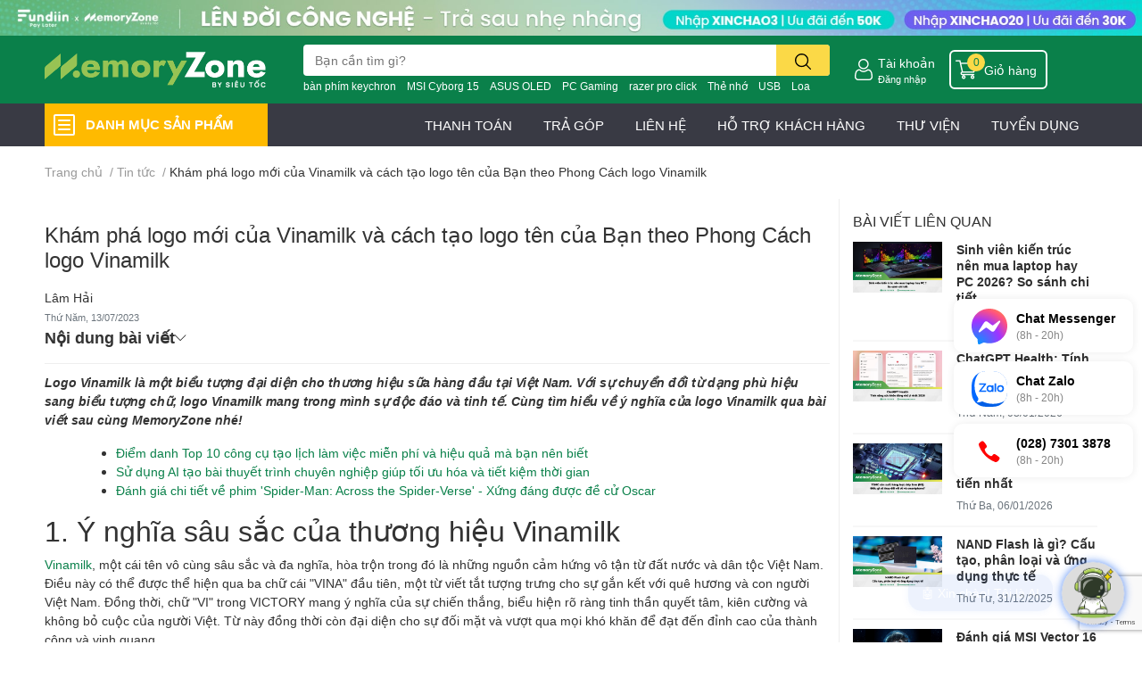

--- FILE ---
content_type: text/html; charset=utf-8
request_url: https://memoryzone.com.vn/cach-tao-logo-ten-cua-ban-theo-phong-cach-logo-vinamilk
body_size: 88927
content:
<!DOCTYPE html>  
<html lang="vi"> 
	<head>
		<meta name="google-site-verification" content="WVaC1sAh0hY9_MsOjfFs7PC5d08TmJzLD8Y9eR3ives" />
		<meta charset="UTF-8" />
		<meta name="theme-color" content="" />
		<link rel="canonical" href="https://memoryzone.com.vn/cach-tao-logo-ten-cua-ban-theo-phong-cach-logo-vinamilk"/>
		<meta name='revisit-after' content='2 days' />
		<meta name="robots" content="noodp,index,follow" />
		<meta name="viewport" content="width=device-width, initial-scale=1.0, maximum-scale=1.0"/>

		<meta name="description" content="Logo Vinamilk không chỉ đại diện cho thương hiệu sữa hàng đầu Việt Nam, mà còn mang trong mình tinh thần táo bạo và tư duy sáng tạo. Tìm hiểu ý nghĩa logo mới của Vinamilk ngay!">
		<title>Ý nghĩa của Logo Vinamilk mới nhất và cách tạo logo Vinamilk bắt trend		</title>
		<meta name="keywords" content="Khám phá logo mới của Vinamilk và cách tạo logo tên của Bạn theo Phong Cách logo Vinamilk, Tin tức, logo sữa vinamilk, logo vinamilk,  MemoryZone by SieuToc, memoryzone.com.vn"/>		
		

	<meta property="og:type" content="article">
	<meta property="og:title" content="Kh&#225;m ph&#225; logo mới của Vinamilk v&#224; c&#225;ch tạo logo t&#234;n của Bạn theo Phong C&#225;ch logo Vinamilk">
  	
	
		<meta property="og:image" content="https://bizweb.dktcdn.net/thumb/grande/100/329/122/articles/logo-vinamilk.jpg?v=1689236714803">
		<meta property="og:image:secure_url" content="https://bizweb.dktcdn.net/thumb/grande/100/329/122/articles/logo-vinamilk.jpg?v=1689236714803">
	

<meta property="og:description" content="Logo Vinamilk không chỉ đại diện cho thương hiệu sữa hàng đầu Việt Nam, mà còn mang trong mình tinh thần táo bạo và tư duy sáng tạo. Tìm hiểu ý nghĩa logo mới của Vinamilk ngay!">
<meta property="og:url" content="https://memoryzone.com.vn/cach-tao-logo-ten-cua-ban-theo-phong-cach-logo-vinamilk">
<meta property="og:site_name" content="MemoryZone by SieuToc">

		<link rel="icon" href="//bizweb.dktcdn.net/100/329/122/themes/1038963/assets/favicon.png?1769101301458" type="image/x-icon" />
		<link  rel="dns-prefetch" href="https://fonts.googleapis.com">
<link  rel="dns-prefetch" href="https://fonts.gstatic.com" >
<link  rel="dns-prefetch" href="https://bizweb.dktcdn.net" >
<link rel="dns-prefetch" href="https://memoryzone.com.vn">
<!--
<link rel="preload" as='style' type="text/css" href="//bizweb.dktcdn.net/100/329/122/themes/1038963/assets/main.css?1769101301458" />
-->

<link rel="preload" as='style'  type="text/css" href="//bizweb.dktcdn.net/100/329/122/themes/1038963/assets/index.css?1769101301458">
<link rel="preload" as='style'  type="text/css" href="//bizweb.dktcdn.net/100/329/122/themes/1038963/assets/bootstrap-4-3-min.css?1769101301458">
<link rel="preload" as='style'  type="text/css" href="//bizweb.dktcdn.net/100/329/122/themes/1038963/assets/responsive.css?1769101301458">
<link rel="preload" as='style'  type="text/css" href="//bizweb.dktcdn.net/100/329/122/themes/1038963/assets/product-infor-style.css?1769101301458">
<link rel="preload" as='style'  type="text/css" href="//bizweb.dktcdn.net/100/329/122/themes/1038963/assets/quickviews-popup-cart.css?1769101301458">



		<link rel="preload" as="script" href="//bizweb.dktcdn.net/100/329/122/themes/1038963/assets/lazy.js?1769101301458" />
		<script src="//bizweb.dktcdn.net/100/329/122/themes/1038963/assets/lazy.js?1769101301458" type="text/javascript"></script>
		<link rel="stylesheet" href="//bizweb.dktcdn.net/100/329/122/themes/1038963/assets/bootstrap-4-3-min.css?1769101301458">
		<style>
			:root{
				--text-color: #333333;
				--body-background: #F9F9FB;
				--text-secondary-color: #8F8F8F;
				--primary-color: #0a804a;
				--secondary-color:#fbd947;
				--price-color: #0a804a;
				--header-background: #0a804a;
				--header-color: #ffffff;
				--subheader-background: #ffffff;
				--subheader-color: #2f4858;
				--label-background: #ed3324;
				--label-color: #ffffff;
				--footer-bg:#ffffff;
				--footer-color:#333333;
				--show-loadmore: none!important;				--order-loadmore: -1!important;				--sale-pop-color: #e40303;
				--buynow-bg: #0a804a;
				--buynow-text-color: #ffffff;
				--addcart-bg: #fb2a0b;
				--addcart-text-color: #ed3324;
				--cta-color: #ed3324;
				--coupon-title-color: #0a804a;
				--coupon-button-color: #0a804a;
				--col-menu: 3;
				--border-color: #f1f1f1;
				--link-color: #2F80ED;
				--coupon-code-background: #0a804a;
			}
			@font-face {
				font-family: 'Lato';
				font-style: normal;
				font-weight: 300;
				font-display: swap;
				src: url(//bizweb.dktcdn.net/100/329/122/themes/1038963/assets/lato-light.woff2?1769101301458) format('woff2');
			}
			@font-face {
				font-family: 'Lato';
				font-style: normal;
				font-weight: 400;
				font-display: swap;
				src: url(//bizweb.dktcdn.net/100/329/122/themes/1038963/assets/lato-regular.woff2?1769101301458) format('woff2');
			}
			@font-face {
				font-family: 'Lato';
				font-style: normal;
				font-weight: 700;
				font-display: swap;
				src: url(//bizweb.dktcdn.net/100/329/122/themes/1038963/assets/lato-bold.woff2?1769101301458) format('woff2');
			}
		</style>
		<link href="//bizweb.dktcdn.net/100/329/122/themes/1038963/assets/main.css?1769101301458" rel="stylesheet"/>

		<link href="//bizweb.dktcdn.net/100/329/122/themes/1038963/assets/product-infor-style.css?1769101301458" rel="stylesheet" type="text/css" media="all" />
		<style>
	.swatch-ele {
		margin: 0 15px 8px 0px;
	}
	.swatch-element {
		position: relative;
	}
	.swatch-element.color .trang {
		background-color: #fcfcfc;
	}
	.swatch-element.color .xanh-ngoc {
		background-color: #0572ff;
	}
	.swatch-element.color .hong {
		background-color: #f662d6;
	}
	.swatch-element.color .den {
		background-color: #000;
	}
	.swatch-element.color .do {
		background-color: #f20808;
	}
	.swatch-element.color .vang {
		background-color: #fcef05;
	}
	.swatch-element.color .xam {
		background-color: #615a5a;
	}
	.swatch-element.color .xanh-nuoc-bien {
		background-color: #3a40fa;
	}
	.swatch-element.color .xanh-luc {
		background-color: #00b7ff;
	}
	.swatch-element.color .tim {
		background-color: #c500ff;
	}

								.swatch-element.color .trang {
		background-color:#ffffff;
	}
	.swatch-element.color .trang.image-type {
		background: url(//bizweb.dktcdn.net/100/329/122/themes/1038963/assets/color_1.png?1769101301458) no-repeat center center;
		background-size: cover;
	}
									.swatch-element.color .xanh-duong {
		background-color:#009cce;
	}
	.swatch-element.color .xanh-duong.image-type {
		background: url(//bizweb.dktcdn.net/100/329/122/themes/1038963/assets/color_2.png?1769101301458) no-repeat center center;
		background-size: cover;
	}
									.swatch-element.color .xam {
		background-color:#7e7e7e;
	}
	.swatch-element.color .xam.image-type {
		background: url(//bizweb.dktcdn.net/100/329/122/themes/1038963/assets/color_3.png?1769101301458) no-repeat center center;
		background-size: cover;
	}
									.swatch-element.color .do {
		background-color:#e80000;
	}
	.swatch-element.color .do.image-type {
		background: url(//bizweb.dktcdn.net/100/329/122/themes/1038963/assets/color_4.png?1769101301458) no-repeat center center;
		background-size: cover;
	}
									.swatch-element.color .den {
		background-color:#000000;
	}
	.swatch-element.color .den.image-type {
		background: url(//bizweb.dktcdn.net/100/329/122/themes/1038963/assets/color_5.png?1769101301458) no-repeat center center;
		background-size: cover;
	}
									.swatch-element.color .hong {
		background-color:#ffd1d1;
	}
	.swatch-element.color .hong.image-type {
		background: url(//bizweb.dktcdn.net/100/329/122/themes/1038963/assets/color_6.png?1769101301458) no-repeat center center;
		background-size: cover;
	}
									.swatch-element.color .tim {
		background-color:#a000bb;
	}
	.swatch-element.color .tim.image-type {
		background: url(//bizweb.dktcdn.net/100/329/122/themes/1038963/assets/color_7.png?1769101301458) no-repeat center center;
		background-size: cover;
	}
									.swatch-element.color .xanh-reu {
		background-color:#008070;
	}
	.swatch-element.color .xanh-reu.image-type {
		background: url(//bizweb.dktcdn.net/100/329/122/themes/1038963/assets/color_8.png?1769101301458) no-repeat center center;
		background-size: cover;
	}
									.swatch-element.color .kem {
		background-color:#fff8e2;
	}
	.swatch-element.color .kem.image-type {
		background: url(//bizweb.dktcdn.net/100/329/122/themes/1038963/assets/color_9.png?1769101301458) no-repeat center center;
		background-size: cover;
	}
									.swatch-element.color .bac {
		background-color:#f0f0f0;
	}
	.swatch-element.color .bac.image-type {
		background: url(//bizweb.dktcdn.net/100/329/122/themes/1038963/assets/color_10.png?1769101301458) no-repeat center center;
		background-size: cover;
	}
		
	.swatch-element.color + .tooltip {
		z-index: -1;
		white-space: nowrap;
	}
	.swatch-element.color:hover + .tooltip {
		opacity: 1;
		z-index: 100;
		top: -30px;
		min-width: 30px;
		background: #000;
		color: #fff;
		padding: 4px 6px;
		font-size: 10px;
		border-radius: 4px;
	}
	.swatch-element.color:hover + .tooltip:after {
		content: '';
		position: absolute;
		left: 16px;
		bottom: -3px;
		width: 0;
		height: 0;
		border-style: solid;
		border-width: 3px 2.5px 0 2.5px;
		border-color: #000 transparent transparent transparent;
	}
	.swatch-element label {
		padding: 10px 12px;
		font-size: 14px;
		border-radius: 6px;
		height: 30px !important;
		min-width: auto !important;
		white-space: nowrap;
		display: flex;
		align-items: center;
		justify-content: center;
		border: 1px solid #ccc;
		border-radius: 4px;
		margin-bottom: 0;
		cursor: pointer
	}
	.swatch-element input {
		width: 100%;
		height: 100%;
		opacity: 0;
		position: absolute;
		z-index: 3;
		top: 0;
		left: 0;
		cursor: pointer;
	}
	.swatch-element.soldout{
		opacity: 0.5;
	}
	.swatch .swatch-element input:checked + label {
		border-color: var(--primary-color) !important;
		color: var(--primary-color);
		position: relative;
	}
	.swatch .swatch-element input:checked + label:after {
		background-color: var(--primary-color);
		border-radius: 0 0 5px 0;
		color: #fff;
		content: "✓";
		font-size: 8px;
		font-weight: normal;
		height: 8px;
		left: 0;
		padding-bottom: 12px;
		padding-left: 0px;
		padding-top: 0px;
		position: absolute;
		top: 0;
		width: 11px;
		text-align: center;
	}
	.swatch .swatch-element input:checked + label:before {
		content: none;
		padding: 4px;
		font-size: 10px;
		line-height: 1;
		position: absolute;
		top: -15px;
		right: -13px;
		background: var(--primary-color);
		width: 26px;
		height: 24px;
		transform: rotate(45deg);
	}
	.swatch .color label:before {
		content: none;
	}
	.swatch {
		display: flex;
		flex-wrap: wrap;
		padding: 0 0 10px;
	}
	.swatch .header {
		font-weight: bold;
		padding-right: 20px;
		min-width: 115px;
		width: 115px;
		color: #333;
		line-height: 30px;
	}
	.swatch .swatch-main {
		width: calc(100% - 115px);
		min-width: calc(100% - 115px);
	}
	.swatch .swatch-switch.hasSound .swatch-element label {
		padding-right: 35px;
	}
	.swatch .swatch-switch.hasSound .audio-icon {
		position: absolute;
		top: 7px;
		right: 10px;
		z-index: 9;
	}
	.quick-view-product .swatch {
		padding: var(--block-spacing) 0;
	}
	.item_product_main .swatch-element.color {
		margin-right: 5px;
		margin-top: 5px;
	}
	.item_product_main .swatch .color label {
		width: 26px;
		height: 26px!important;
		line-height: 26px!important;
		padding: 0;
	}
</style>		<link href="//bizweb.dktcdn.net/100/329/122/themes/1038963/assets/quickviews-popup-cart.css?1769101301458" rel="stylesheet" type="text/css" media="all" />
								<link href="//bizweb.dktcdn.net/100/329/122/themes/1038963/assets/blog-article-style.css?1769101301458" rel="stylesheet" type="text/css" media="all" />
		<link href="//bizweb.dktcdn.net/100/329/122/themes/1038963/assets/edit-blog-article.scss.css?1769101301458" rel="stylesheet" type="text/css" media="all" />
		
		
		
		
		
		
		<link rel="preload" as="script" href="//bizweb.dktcdn.net/100/329/122/themes/1038963/assets/jquery.js?1769101301458" />
		<script src="//bizweb.dktcdn.net/100/329/122/themes/1038963/assets/jquery.js?1769101301458" type="text/javascript"></script>
				<link rel="preload" as="script" href="//bizweb.dktcdn.net/100/329/122/themes/1038963/assets/slick-min.js?1769101301458" />
		<script src="//bizweb.dktcdn.net/100/329/122/themes/1038963/assets/slick-min.js?1769101301458" type="text/javascript"></script>
				<link href="//bizweb.dktcdn.net/100/329/122/themes/1038963/assets/responsive.css?1769101301458" rel="stylesheet" type="text/css" media="all" />
		<link href="//bizweb.dktcdn.net/100/329/122/themes/1038963/assets/edit.scss.css?1769101301458" rel="stylesheet" type="text/css" media="all" />
		<script>
	var Bizweb = Bizweb || {};
	Bizweb.store = 'memoryzone-com-vn.mysapo.net';
	Bizweb.id = 329122;
	Bizweb.theme = {"id":1038963,"name":"EGA Techstore (Theme Chính) - Update Account","role":"main"};
	Bizweb.template = 'article';
	if(!Bizweb.fbEventId)  Bizweb.fbEventId = 'xxxxxxxx-xxxx-4xxx-yxxx-xxxxxxxxxxxx'.replace(/[xy]/g, function (c) {
	var r = Math.random() * 16 | 0, v = c == 'x' ? r : (r & 0x3 | 0x8);
				return v.toString(16);
			});		
</script>
<script>
	(function () {
		function asyncLoad() {
			var urls = ["https://productviewedhistory.sapoapps.vn/ProductViewed/ProductRecentScriptTags?store=memoryzone-com-vn.mysapo.net","https://google-shopping.sapoapps.vn/conversion-tracker/global-tag/317.js?store=memoryzone-com-vn.mysapo.net","https://google-shopping.sapoapps.vn/conversion-tracker/event-tag/317.js?store=memoryzone-com-vn.mysapo.net","//instantsearch.sapoapps.vn/scripts/instantsearch-st.js?store=memoryzone-com-vn.mysapo.net","//promotionpopup.sapoapps.vn/genscript/script.js?store=memoryzone-com-vn.mysapo.net","https://forms.sapoapps.vn/libs/js/surveyform.min.js?store=memoryzone-com-vn.mysapo.net","//newproductreviews.sapoapps.vn/assets/js/productreviews.min.js?store=memoryzone-com-vn.mysapo.net","https://aff.sapoapps.vn/api/proxy/scripttag.js?store=memoryzone-com-vn.mysapo.net"];
			for (var i = 0; i < urls.length; i++) {
				var s = document.createElement('script');
				s.type = 'text/javascript';
				s.async = true;
				s.src = urls[i];
				var x = document.getElementsByTagName('script')[0];
				x.parentNode.insertBefore(s, x);
			}
		};
		window.attachEvent ? window.attachEvent('onload', asyncLoad) : window.addEventListener('load', asyncLoad, false);
	})();
</script>


<script>
	window.BizwebAnalytics = window.BizwebAnalytics || {};
	window.BizwebAnalytics.meta = window.BizwebAnalytics.meta || {};
	window.BizwebAnalytics.meta.currency = 'VND';
	window.BizwebAnalytics.tracking_url = '/s';

	var meta = {};
	
	meta.article = {"id": 2977249};
	
	
	for (var attr in meta) {
	window.BizwebAnalytics.meta[attr] = meta[attr];
	}
</script>

	
		<script src="/dist/js/stats.min.js?v=96f2ff2"></script>
	



<!-- Google tag (gtag.js) -->
<script async src="https://www.googletagmanager.com/gtag/js?id=G-6JJ37JW9EZ"></script>
<script>
  window.dataLayer = window.dataLayer || [];
  function gtag(){dataLayer.push(arguments);}
  gtag('js', new Date());

  gtag('config', 'G-6JJ37JW9EZ');
</script>

<!-- Google Tag Manager -->
<script>(function(w,d,s,l,i){w[l]=w[l]||[];w[l].push({'gtm.start':
new Date().getTime(),event:'gtm.js'});var f=d.getElementsByTagName(s)[0],
j=d.createElement(s),dl=l!='dataLayer'?'&l='+l:'';j.async=true;j.src=
'https://www.googletagmanager.com/gtm.js?id='+i+dl;f.parentNode.insertBefore(j,f);
})(window,document,'script','dataLayer','GTM-KWCDB9R');</script>
<!-- End Google Tag Manager -->

<!-- Global site tag (gtag.js) - Google Ads -->
<script async src="https://www.googletagmanager.com/gtag/js?id=AW-993120848"></script>
<script>
  window.dataLayer = window.dataLayer || [];
  function gtag(){dataLayer.push(arguments);}
  gtag('js', new Date());

  gtag('config', 'AW-993120848');
</script>
<script>

	window.enabled_enhanced_ecommerce = true;

</script>




<!--Facebook Pixel Code-->
<script>
	!function(f, b, e, v, n, t, s){
	if (f.fbq) return; n = f.fbq = function(){
	n.callMethod?
	n.callMethod.apply(n, arguments):n.queue.push(arguments)}; if (!f._fbq) f._fbq = n;
	n.push = n; n.loaded = !0; n.version = '2.0'; n.queue =[]; t = b.createElement(e); t.async = !0;
	t.src = v; s = b.getElementsByTagName(e)[0]; s.parentNode.insertBefore(t, s)}
	(window,
	document,'script','https://connect.facebook.net/en_US/fbevents.js');
	fbq('init', '555390224831405', {} , {'agent': 'plsapo'}); // Insert your pixel ID here.
	fbq('track', 'PageView',{},{ eventID: Bizweb.fbEventId });
	
</script>
<noscript>
	<img height='1' width='1' style='display:none' src='https://www.facebook.com/tr?id=555390224831405&ev=PageView&noscript=1' />
</noscript>
<!--DO NOT MODIFY-->
<!--End Facebook Pixel Code-->



<script>
	var eventsListenerScript = document.createElement('script');
	eventsListenerScript.async = true;
	
	eventsListenerScript.src = "/dist/js/store_events_listener.min.js?v=1b795e9";
	
	document.getElementsByTagName('head')[0].appendChild(eventsListenerScript);
</script>






		

		
		
		
<script type="application/ld+json">
        {
        "@context": "http://schema.org",
        "@type": "BreadcrumbList",
        "itemListElement": 
        [
            {
                "@type": "ListItem",
                "position": 1,
                "item": 
                {
                  "@id": "https://memoryzone.com.vn",
                  "name": "Trang chủ"
                }
            },
      
        
      
            {
                "@type": "ListItem",
                "position": 2,
                "item": 
                {
                  "@id": "https://memoryzone.com.vn/tin-tuc",
                  "name": "Tin tức"
                }
            },
      {
                "@type": "ListItem",
                "position": 3,
                "item": 
                {
                  "@id": "https://memoryzone.com.vn/cach-tao-logo-ten-cua-ban-theo-phong-cach-logo-vinamilk",
                  "name": "Khám phá logo mới của Vinamilk và cách tạo logo tên của Bạn theo Phong Cách logo Vinamilk"
                }
            }
      
      
      
      
    
        ]
        }
</script>
		<!--
Theme Information
--------------------------------------
Theme ID: EGA TechStore
Version: v1.4.1_20230217
Company: EGANY
changelog: //bizweb.dktcdn.net/100/329/122/themes/1038963/assets/ega-changelog.js?1769101301458
---------------------------------------
-->

		<script>var ProductReviewsAppUtil=ProductReviewsAppUtil || {};ProductReviewsAppUtil.store={name: 'MemoryZone by SieuToc'};</script>
				<link rel="stylesheet" href="https://cdnjs.cloudflare.com/ajax/libs/Swiper/6.6.2/swiper-bundle.css" integrity="sha512-Cnea/COlaB9X7PM3tEBw3GriCbQIAfPLbrK+pKIj8KER/gf7QL0QEK954stZ4rleDyMnEldn42jR8U+fXOHojA==" crossorigin="anonymous" referrerpolicy="no-referrer" />
		<script src="https://cdnjs.cloudflare.com/ajax/libs/Swiper/6.6.2/swiper-bundle.js" integrity="sha512-B9mwGx3uq3CUk94LJpVSZqAkZmF8DY9JnNvsrEteIw6MJkIUgW1q67pcz/UXReqLvomEUttN27p6pY7hgl9fZA==" crossorigin="anonymous" referrerpolicy="no-referrer"></script>

		<!-- Google Tag Manager -->
		<script>(function(w,d,s,l,i){w[l]=w[l]||[];w[l].push({'gtm.start':
															  new Date().getTime(),event:'gtm.js'});var f=d.getElementsByTagName(s)[0],
	j=d.createElement(s),dl=l!='dataLayer'?'&l='+l:'';j.async=true;j.src=
		'https://www.googletagmanager.com/gtm.js?id='+i+dl;f.parentNode.insertBefore(j,f);
									})(window,document,'script','dataLayer','GTM-MCFZPHLB');</script>
		<!-- End Google Tag Manager -->

		<link href="//bizweb.dktcdn.net/100/329/122/themes/1038963/assets/aecom-badge-index-css.css?1769101301458" rel="stylesheet" type="text/css" media="all" />
	</head>
	<body id="template-article">


		<div class="opacity_menu"></div>
		<div class="container">
	<script type="text/javascript" src="//translate.google.com/translate_a/element.js?cb=googleTranslateElementInit" defer=""></script>
	<div class="google-translate text-right">
		<div class="ggtrans">
			<div id="google_translate_element"></div>
		</div>
	</div>
	<script type="text/javascript" defer="">
		function googleTranslateElementInit() {
			new google.translate.TranslateElement({pageLanguage: 'vi', layout: google.translate.TranslateElement.InlineLayout.HORIZONTAL}, 'google_translate_element');
		}
	</script>
</div>
<div class="topbar-slider swiper-container">
	<div class="swiper-wrapper">
		<div class="swiper-slide">
			<a href="https://go.mmz.vn/sandisk-flagship-store-slider-top" class="clearfix" title="SanDisk Flagship Store">
				<picture>
					<source media="(max-width: 767px)" srcset="//bizweb.dktcdn.net/100/329/122/themes/1038963/assets/bannertop_1_mb.jpg?1769101301458">
					<img src="//bizweb.dktcdn.net/100/329/122/themes/1038963/assets/bannertop_1.jpg?1769101301458" alt="SanDisk Flagship Store"/>
				</picture>
			</a>
		</div> 
		<div class="swiper-slide">
			<a href="https://go.mmz.vn/samsung-official-store-web" class="clearfix" title="Samsung Memory Storage">
				<picture>
					<source media="(max-width: 767px)" srcset="//bizweb.dktcdn.net/100/329/122/themes/1038963/assets/bannertop_2_mb.jpg?1769101301458">
					<img src="//bizweb.dktcdn.net/100/329/122/themes/1038963/assets/bannertop_2.jpg?1769101301458" alt="Samsung Memory Storage"/>
				</picture>
			</a>
		</div> 
		<div class="swiper-slide">
			<a href="tra-sau-fundiin" class="clearfix" title="MemoryZone Fundiin">
				<picture>
					<source media="(max-width: 767px)" srcset="//bizweb.dktcdn.net/100/329/122/themes/1038963/assets/bannertop_3_mb.jpg?1769101301458">
					<img src="//bizweb.dktcdn.net/100/329/122/themes/1038963/assets/bannertop_3.jpg?1769101301458" alt="MemoryZone Fundiin"/>
				</picture>
			</a>
		</div> 
	</div>
</div>
<script>
	var swiperbannertop = new Swiper(".topbar-slider", {
		autoplay: {
			delay: 4000,
			disableOnInteraction: true,
		},
		speed: 500,
		effect: 'fade'
	});
</script><header class="header header_menu">
	<div class="mid-header wid_100 d-flex align-items-center">
		<div class="container ">
			<div class="row align-items-center">
				<div class="col-2 col-sm-3 header-right d-lg-none d-block">
					<div class="toggle-nav btn menu-bar mr-4 ml-0 p-0  d-lg-none d-flex text-white">
						<span class="bar"></span>
						<span class="bar"></span>
						<span class="bar"></span>
					</div>
				</div>
				<div class="col-6 col-lg-2 col-xl-3 header-left">
					
					<a href="/" class="logo-wrapper " title='MemoryZone by SieuToc'>
						<img loading="lazy" class="img-fluid"
							 src="//bizweb.dktcdn.net/100/329/122/themes/1038963/assets/logo.png?1769101301458" 
							 alt="logo MemoryZone by SieuToc"
							 width="248"
							 height="56"
							 >
					</a>
					

				</div>
				<div class="col-lg-6 col-12 header-center pl-lg-0" id="search-header">
					<ae-widget hydrate="load" component="AeSmartSearchInput" api="https://memoryzone.aecomapp.com/api/" api-key="2">
	<form action="/search" method="get" class="input-group search-bar custom-input-group " role="search">
		<input type="text" name="query" value="" autocomplete="off" 
			   class="input-group-field auto-search form-control " required="" 
			   data-placeholder="Tìm tên sản phẩm, SKU,...;Giao hàng Siêu Tốc 2H chỉ 19K;Miễn phí giao hàng toàn quốc;">
		<input type="hidden" name="type" value="product">
		<span class="input-group-btn btn-action">
			<button type="submit"  aria-label="search" class="btn text-white icon-fallback-text h-100">
				<svg class="icon">
	<use xlink:href="#icon-search" />
</svg>			</button>
		</span>

	</form>
</ae-widget>
					
										
										<div class="search-dropdow">
						<ul class="search__list pl-0 d-flex list-unstyled mb-0 flex-wrap">
							<li class="mr-2" >
								<a id="filter-search-ban-phim-keychron" href="/search?query=b%C3%A0n+ph%C3%ADm+keychron&type=product">bàn phím keychron</a>
							</li>	
							<li class="mr-2" >
								<a id="filter-search-msi-cyborg-15" href="/search?query=MSI+Cyborg+15&type=product">MSI Cyborg 15</a>
							</li>	
							<li class="mr-2" >
								<a id="filter-search-asus-oled" href="/search?query=ASUS+OLED&type=product">ASUS OLED</a>
							</li>	
							<li class="mr-2" >
								<a id="filter-search-pc-gaming" href="/search?query=PC+Gaming&type=product">PC Gaming</a>
							</li>	
							<li class="mr-2" >
								<a id="filter-search-razer-pro-click" href="/search?query=razer+pro+click&type=product">razer pro click</a>
							</li>	
							<li class="mr-2" >
								<a id="filter-search-the-nho" href="/search?query=Th%E1%BA%BB+nh%E1%BB%9B&type=product">Thẻ nhớ</a>
							</li>	
							<li class="mr-2" >
								<a id="filter-search-usb" href="/search?query=USB&type=product">USB</a>
							</li>	
							<li class="mr-2" >
								<a id="filter-search-loa" href="/search?query=Loa&type=product">Loa</a>
							</li>	
							<li class="mr-2" >
								<a id="filter-search-" href="/search?query=&type=product"></a>
							</li>	
						</ul>
					</div>
														</div>
				<div class="col-4 col-sm-3 col-lg-6 col-xl-3 pl-0">
					<ul class="header-right mb-0 list-unstyled d-flex align-items-center">
	
	<li class='ml-4 mr-4 mr-md-0 ml-md-3 media d-lg-flex d-none'>
		<img loading="lazy" src="//bizweb.dktcdn.net/100/329/122/themes/1038963/assets/account-icon.png?1769101301458"  
			 width="24" height="24" alt="account_icon"
			 class="mr-1 align-self-center" />
		<div class="media-body d-md-flex flex-column d-none ">
						<a rel="nofollow" href="/account/login"  class="d-block" title="Tài khoản" >
				Tài khoản
			</a>
			<small>
				<a href="/account/login" title="Đăng nhập" class="font-weight: light">
					Đăng nhập
				</a>
			</small>
			
		</div>
	</li>
	
		<li class='d-lg-none'>
		<a href="/so-sanh" class='position-relative d-block'
		   title="So sánh sản phẩm">
			<img loading="lazy"
				 src="//bizweb.dktcdn.net/100/329/122/themes/1038963/assets/compare-icon.png?1769101301458" 
				 width="24" height="24" class="align-self-center" 
				 alt="compare-icon"/>
			<span class='compare-product__header-count position-absolute d-block'>0</span>
		</a>
	</li>
	
	<li class="cartgroup ml-3">
		<div class="mini-cart text-xs-center">
			<a class="img_hover_cart" href="/cart" title="Giỏ hàng" >  
				<img loading="lazy" 
					 src="//bizweb.dktcdn.net/100/329/122/themes/1038963/assets/cart-icon.png?1769101301458" 
					 width="24" height="24"
					 alt="cart_icon"
					 />
				<span class='ml-2 d-xl-block d-none'>Giỏ hàng</span>
				<span class="count_item count_item_pr">0</span>
			</a>
			<div class="top-cart-content card ">
				<ul id="cart-sidebar" class="mini-products-list count_li list-unstyled">
					<li class="list-item">
						<ul></ul>
					</li>
					<li class="action">

					</li>
				</ul>
			</div>
		</div>
	</li>
</ul>
				</div>
			</div>
		</div>
	</div>

</header>

<!-- subheader == mobile nav -->
<div class="subheader ">
	<div class="container">
		
		<div class="toogle-nav-wrapper" >
			<div class="icon-bar btn menu-bar mr-2 p-0 d-inline-flex">
				<span class="bar"></span>
				<span class="bar"></span>
				<span class="bar"></span>
			</div>
			<strong>DANH MỤC SẢN PHẨM</strong>
			<div class="navigation-wrapper ">
				
				<nav class="h-100">
	<ul  class="navigation list-group list-group-flush scroll">
														<li class="menu-item list-group-item">
			<a href="/working-gaming-gear" class="menu-item__link" title="Chuột-Bàn phím-Tai nghe">
								<img loading="lazy"
					 width='24'
					 height='24'
					 src="[data-uri]"
					 alt="Chuột-Bàn phím-Tai nghe" />
								<span>Chuột-Bàn phím-Tai nghe</span>
								<i class='float-right' data-toggle-submenu>
					

<svg class="icon" >
	<use xlink:href="#icon-arrow" />
</svg>
				</i>
			</a>			
				
						<div class="submenu scroll">
								<ul class="submenu__list">
					

					
					<li class="submenu__col">
						<span class="submenu__item submenu__item--main">
							<a class="link" href="/chuot-gaming-van-phong" title="Chuột">Chuột</a>
						</span>
						
						<span class="submenu__item submenu__item">
							<a class="link" href="/chuot-razer" title="Razer">Razer</a>
						</span>
						
						<span class="submenu__item submenu__item">
							<a class="link" href="/chuot-logitech" title="Logitech">Logitech</a>
						</span>
						
						<span class="submenu__item submenu__item">
							<a class="link" href="/chuot-asus" title="Asus ROG">Asus ROG</a>
						</span>
						
						<span class="submenu__item submenu__item">
							<a class="link" href="/chuot-corsair" title="Corsair">Corsair</a>
						</span>
						
						<span class="submenu__item submenu__item">
							<a class="link" href="/chuot-rapoo" title="Rapoo">Rapoo</a>
						</span>
						
						<span class="submenu__item submenu__item">
							<a class="link" href="/chuot-lenovo" title="Lenovo">Lenovo</a>
						</span>
						
						<span class="submenu__item submenu__item">
							<a class="link" href="/chuot-atk-vxe" title="ATK - VXE">ATK - VXE</a>
						</span>
						
						<span class="submenu__item submenu__item">
							<a class="link" href="/chuot-hyperx" title="HyperX">HyperX</a>
						</span>
						
						<span class="submenu__item submenu__item">
							<a class="link" href="/chuot-lemokey" title="Keychron - Lemokey">Keychron - Lemokey</a>
						</span>
						
						<span class="submenu__item submenu__item">
							<a class="link" href="/chuot-angry-miao" title="Angry Miao">Angry Miao</a>
						</span>
						
						<span class="submenu__item submenu__item">
							<a class="link" href="/chuot-dell" title="Dell - AlienWare">Dell - AlienWare</a>
						</span>
						
						<span class="submenu__item submenu__item">
							<a class="link" href="/hop-qua-tang" title="Hộp quà tặng">Hộp quà tặng</a>
						</span>
						
					</li>
					
					

					
					<li class="submenu__col">
						<span class="submenu__item submenu__item--main">
							<a class="link" href="/ban-phim-gaming-van-phong" title="Bàn phím">Bàn phím</a>
						</span>
						
						<span class="submenu__item submenu__item">
							<a class="link" href="/ban-phim-razer" title="Razer">Razer</a>
						</span>
						
						<span class="submenu__item submenu__item">
							<a class="link" href="/ban-phim-logitech" title="Logitech">Logitech</a>
						</span>
						
						<span class="submenu__item submenu__item">
							<a class="link" href="/ban-phim-asus" title="Asus ROG">Asus ROG</a>
						</span>
						
						<span class="submenu__item submenu__item">
							<a class="link" href="/ban-phim-rapoo" title="Rapoo">Rapoo</a>
						</span>
						
						<span class="submenu__item submenu__item">
							<a class="link" href="/ban-phim-dell" title="Dell - AlienWare">Dell - AlienWare</a>
						</span>
						
						<span class="submenu__item submenu__item">
							<a class="link" href="/ban-phim-hyperx" title="HyperX">HyperX</a>
						</span>
						
						<span class="submenu__item submenu__item">
							<a class="link" href="/ban-phim-corsair" title="Corsair">Corsair</a>
						</span>
						
						<span class="submenu__item submenu__item">
							<a class="link" href="/ban-phim-hyperwork" title="HyperWork">HyperWork</a>
						</span>
						
						<span class="submenu__item submenu__item">
							<a class="link" href="/hop-qua-tang" title="Hộp quà tặng">Hộp quà tặng</a>
						</span>
						
					</li>
					
					

					
					<li class="submenu__col">
						<span class="submenu__item submenu__item--main">
							<a class="link" href="/ban-phim-co" title="Bàn phím cơ">Bàn phím cơ</a>
						</span>
						
						<span class="submenu__item submenu__item">
							<a class="link" href="/ban-phim-dareu" title="Dareu">Dareu</a>
						</span>
						
						<span class="submenu__item submenu__item">
							<a class="link" href="/ban-phim-aula" title="AULA">AULA</a>
						</span>
						
						<span class="submenu__item submenu__item">
							<a class="link" href="/ban-phim-akko" title="AKKO">AKKO</a>
						</span>
						
						<span class="submenu__item submenu__item">
							<a class="link" href="/ban-phim-keychron" title="Keychron - Lemokey">Keychron - Lemokey</a>
						</span>
						
						<span class="submenu__item submenu__item">
							<a class="link" href="/ban-phim-nuphy" title="NuPhy">NuPhy</a>
						</span>
						
						<span class="submenu__item submenu__item">
							<a class="link" href="/ban-phim-evoworks" title="Evoworks">Evoworks</a>
						</span>
						
						<span class="submenu__item submenu__item">
							<a class="link" href="/ban-phim-dry-studio" title="Dry Studio">Dry Studio</a>
						</span>
						
						<span class="submenu__item submenu__item">
							<a class="link" href="/hop-qua-tang" title="Hộp quà tặng">Hộp quà tặng</a>
						</span>
						
					</li>
					
					

					
					<li class="submenu__col">
						<span class="submenu__item submenu__item--main">
							<a class="link" href="/tai-nghe" title="Tai nghe">Tai nghe</a>
						</span>
						
						<span class="submenu__item submenu__item">
							<a class="link" href="/tai-nghe-razer" title="Razer">Razer</a>
						</span>
						
						<span class="submenu__item submenu__item">
							<a class="link" href="/tai-nghe-hyperx" title="HyperX">HyperX</a>
						</span>
						
						<span class="submenu__item submenu__item">
							<a class="link" href="/tai-nghe-logitech" title="Logitech">Logitech</a>
						</span>
						
						<span class="submenu__item submenu__item">
							<a class="link" href="/tai-nghe-corsair" title="Corsair">Corsair</a>
						</span>
						
						<span class="submenu__item submenu__item">
							<a class="link" href="/tai-nghe-asus" title="Asus ROG">Asus ROG</a>
						</span>
						
						<span class="submenu__item submenu__item">
							<a class="link" href="/tai-nghe-rapoo" title="Rapoo">Rapoo</a>
						</span>
						
						<span class="submenu__item submenu__item">
							<a class="link" href="/tai-nghe-dell" title="Dell - AlienWare">Dell - AlienWare</a>
						</span>
						
						<span class="submenu__item submenu__item">
							<a class="link" href="/hop-qua-tang" title="Hộp quà tặng">Hộp quà tặng</a>
						</span>
						
					</li>
					
					

					
					<li class="submenu__col">
						<span class="submenu__item submenu__item--main">
							<a class="link" href="/tay-cam" title="Tay Cầm">Tay Cầm</a>
						</span>
						
						<span class="submenu__item submenu__item">
							<a class="link" href="/tay-cam-razer" title="Razer">Razer</a>
						</span>
						
						<span class="submenu__item submenu__item">
							<a class="link" href="/tay-cam-asus" title="Asus">Asus</a>
						</span>
						
						<span class="submenu__item submenu__item">
							<a class="link" href="/tay-cam-machenike" title="Machenike">Machenike</a>
						</span>
						
						<span class="submenu__item submenu__item">
							<a class="link" href="/tay-cam-rapoo" title="Rapoo">Rapoo</a>
						</span>
						
						<span class="submenu__item submenu__item">
							<a class="link" href="/tay-cam-dareu" title="Dareu">Dareu</a>
						</span>
						
					</li>
					
					

					
					<li class="submenu__col">
						<span class="submenu__item submenu__item--main">
							<a class="link" href="/loa" title="Loa">Loa</a>
						</span>
						
						<span class="submenu__item submenu__item">
							<a class="link" href="/loa-razer" title="Razer">Razer</a>
						</span>
						
						<span class="submenu__item submenu__item">
							<a class="link" href="/loa-edifier" title="Edifier">Edifier</a>
						</span>
						
						<span class="submenu__item submenu__item">
							<a class="link" href="/loa-creative" title="Creative">Creative</a>
						</span>
						
					</li>
					
					

					
					<li class="submenu__col">
						<span class="submenu__item submenu__item--main">
							<a class="link" href="/phu-kien-chuot" title="Mua kèm Chuột">Mua kèm Chuột</a>
						</span>
						
						<span class="submenu__item submenu__item">
							<a class="link" href="/ban-di-chuot" title="Bàn di chuột">Bàn di chuột</a>
						</span>
						
						<span class="submenu__item submenu__item">
							<a class="link" href="/grip-tape" title="Grip Tape trống trượt">Grip Tape trống trượt</a>
						</span>
						
					</li>
					
					

					
					<li class="submenu__col">
						<span class="submenu__item submenu__item--main">
							<a class="link" href="/phu-kien-ban-phim" title="Mua kèm Bàn Phím">Mua kèm Bàn Phím</a>
						</span>
						
						<span class="submenu__item submenu__item">
							<a class="link" href="/switch-ban-phim" title="Switch">Switch</a>
						</span>
						
						<span class="submenu__item submenu__item">
							<a class="link" href="/keycap" title="Keycap">Keycap</a>
						</span>
						
						<span class="submenu__item submenu__item">
							<a class="link" href="/ke-tay" title="Kê Tay">Kê Tay</a>
						</span>
						
						<span class="submenu__item submenu__item">
							<a class="link" href="/day-cap-custom" title="Dây cáp">Dây cáp</a>
						</span>
						
						<span class="submenu__item submenu__item">
							<a class="link" href="/tui-dung-nuphy" title="Túi đựng">Túi đựng</a>
						</span>
						
					</li>
					
					

					
					<li class="submenu__col">
						<span class="submenu__item submenu__item--main">
							<a class="link" href="/chuot-gaming-van-phong" title="Nhu cầu Chuột">Nhu cầu Chuột</a>
						</span>
						
						<span class="submenu__item submenu__item">
							<a class="link" href="/chuot-van-phong" title="Văn Phòng">Văn Phòng</a>
						</span>
						
						<span class="submenu__item submenu__item">
							<a class="link" href="/chuot-gaming" title="Gaming">Gaming</a>
						</span>
						
						<span class="submenu__item submenu__item">
							<a class="link" href="/chuot-cong-thai-hoc" title="Công Thái Học">Công Thái Học</a>
						</span>
						
						<span class="submenu__item submenu__item">
							<a class="link" href="/chuot-khong-day-wireless" title="Không dây - Wireless">Không dây - Wireless</a>
						</span>
						
						<span class="submenu__item submenu__item">
							<a class="link" href="/chuot-bluetooth" title="Bluetooth">Bluetooth</a>
						</span>
						
						<span class="submenu__item submenu__item">
							<a class="link" href="/chuot-8k-polling" title="8000Hz Polling Rate">8000Hz Polling Rate</a>
						</span>
						
					</li>
					
					

					
					<li class="submenu__col">
						<span class="submenu__item submenu__item--main">
							<a class="link" href="/ban-phim-gaming-van-phong" title="Nhu cầu Bàn phím">Nhu cầu Bàn phím</a>
						</span>
						
						<span class="submenu__item submenu__item">
							<a class="link" href="/ban-phim-van-phong" title="Văn Phòng">Văn Phòng</a>
						</span>
						
						<span class="submenu__item submenu__item">
							<a class="link" href="/ban-phim-gaming" title="Gaming">Gaming</a>
						</span>
						
						<span class="submenu__item submenu__item">
							<a class="link" href="/ban-phim-low-profile" title="Low Profile">Low Profile</a>
						</span>
						
						<span class="submenu__item submenu__item">
							<a class="link" href="/ban-phim-rapid-trigger" title="Rapid Trigger">Rapid Trigger</a>
						</span>
						
						<span class="submenu__item submenu__item">
							<a class="link" href="/ban-phim-ho-tro-hotswap" title="Hotswap">Hotswap</a>
						</span>
						
						<span class="submenu__item submenu__item">
							<a class="link" href="/ban-phim-minisize" title="Mini size">Mini size</a>
						</span>
						
						<span class="submenu__item submenu__item">
							<a class="link" href="/ban-phim-75" title="75%">75%</a>
						</span>
						
						<span class="submenu__item submenu__item">
							<a class="link" href="/ban-phim-tkl" title="Tenkeyless TKL">Tenkeyless TKL</a>
						</span>
						
						<span class="submenu__item submenu__item">
							<a class="link" href="/ban-phim-fullsize" title="Full size">Full size</a>
						</span>
						
					</li>
					
					

					
					<li class="submenu__col">
						<span class="submenu__item submenu__item--main">
							<a class="link" href="/tai-nghe-gaming-van-phong" title="Nhu cầu Tai nghe">Nhu cầu Tai nghe</a>
						</span>
						
						<span class="submenu__item submenu__item">
							<a class="link" href="/tai-nghe-chup-tai" title="Chụp Tai">Chụp Tai</a>
						</span>
						
						<span class="submenu__item submenu__item">
							<a class="link" href="/tai-nghe-nhet-tai" title="Nhét Tai">Nhét Tai</a>
						</span>
						
						<span class="submenu__item submenu__item">
							<a class="link" href="/tai-nghe-co-day" title="Có Dây">Có Dây</a>
						</span>
						
						<span class="submenu__item submenu__item">
							<a class="link" href="/tai-nghe-khong-day" title="Không Dây">Không Dây</a>
						</span>
						
					</li>
					
					

					
					<li class="submenu__col">
						<span class="submenu__item submenu__item--main">
							<a class="link" href="/working-gaming-gear" title="Hệ Sinh Thái">Hệ Sinh Thái</a>
						</span>
						
						<span class="submenu__item submenu__item">
							<a class="link" href="/razer" title="Razer">Razer</a>
						</span>
						
						<span class="submenu__item submenu__item">
							<a class="link" href="/logitech" title="Logitech">Logitech</a>
						</span>
						
						<span class="submenu__item submenu__item">
							<a class="link" href="/nuphy" title="NuPhy">NuPhy</a>
						</span>
						
						<span class="submenu__item submenu__item">
							<a class="link" href="/corsair-gear" title="Corsair">Corsair</a>
						</span>
						
						<span class="submenu__item submenu__item">
							<a class="link" href="/keychron" title="Keychron">Keychron</a>
						</span>
						
						<span class="submenu__item submenu__item">
							<a class="link" href="/asus-gear" title="Asus">Asus</a>
						</span>
						
						<span class="submenu__item submenu__item">
							<a class="link" href="/hyperx" title="HyperX">HyperX</a>
						</span>
						
						<span class="submenu__item submenu__item">
							<a class="link" href="/rapoo" title="Rapoo">Rapoo</a>
						</span>
						
					</li>
					
					
				</ul>
			</div>
					</li>
												<li class="menu-item list-group-item">
			<a href="/laptop" class="menu-item__link" title="Laptop">
								<img loading="lazy"
					 width='24'
					 height='24'
					 src="[data-uri]"
					 alt="Laptop" />
								<span>Laptop</span>
								<i class='float-right' data-toggle-submenu>
					

<svg class="icon" >
	<use xlink:href="#icon-arrow" />
</svg>
				</i>
			</a>			
				
						<div class="submenu scroll">
								<ul class="submenu__list">
					

					
					<li class="submenu__col">
						<span class="submenu__item submenu__item--main">
							<a class="link" href="/laptop" title="Thương hiệu">Thương hiệu</a>
						</span>
						
						<span class="submenu__item submenu__item">
							<a class="link" href="/laptop-lenovo" title="Lenovo">Lenovo</a>
						</span>
						
						<span class="submenu__item submenu__item">
							<a class="link" href="/laptop-lenovo-thinkpad" title="ThinkPad">ThinkPad</a>
						</span>
						
						<span class="submenu__item submenu__item">
							<a class="link" href="/laptop-asus" title="Asus">Asus</a>
						</span>
						
						<span class="submenu__item submenu__item">
							<a class="link" href="/laptop-msi" title="MSI">MSI</a>
						</span>
						
						<span class="submenu__item submenu__item">
							<a class="link" href="/laptop-acer" title="Acer">Acer</a>
						</span>
						
						<span class="submenu__item submenu__item">
							<a class="link" href="/laptop-hp" title="HP">HP</a>
						</span>
						
						<span class="submenu__item submenu__item">
							<a class="link" href="/laptop-gigabyte" title="Gigabyte">Gigabyte</a>
						</span>
						
					</li>
					
					

					
					<li class="submenu__col">
						<span class="submenu__item submenu__item--main">
							<a class="link" href="/laptop" title="Mức giá">Mức giá</a>
						</span>
						
						<span class="submenu__item submenu__item">
							<a class="link" href="/laptop-10-15-trieu" title="10-15 Triệu">10-15 Triệu</a>
						</span>
						
						<span class="submenu__item submenu__item">
							<a class="link" href="/laptop-15-20-trieu" title="15-20 triệu">15-20 triệu</a>
						</span>
						
						<span class="submenu__item submenu__item">
							<a class="link" href="/laptop-20-25-trieu" title="20-25 triệu">20-25 triệu</a>
						</span>
						
						<span class="submenu__item submenu__item">
							<a class="link" href="/laptop-25-30-trieu" title="25-30 triệu">25-30 triệu</a>
						</span>
						
						<span class="submenu__item submenu__item">
							<a class="link" href="/laptop-tren-30-trieu" title="Trên 30 triệu">Trên 30 triệu</a>
						</span>
						
						<span class="submenu__item submenu__item">
							<a class="link" href="/laptop-best-combo" title="Best Combo🔥">Best Combo🔥</a>
						</span>
						
					</li>
					
					

					
					<li class="submenu__col">
						<span class="submenu__item submenu__item--main">
							<a class="link" href="/laptop" title="Dòng CPU">Dòng CPU</a>
						</span>
						
						<span class="submenu__item submenu__item">
							<a class="link" href="/laptop-cpu-ryzen-5" title="AMD Ryzen 5">AMD Ryzen 5</a>
						</span>
						
						<span class="submenu__item submenu__item">
							<a class="link" href="/laptop-cpu-ryzen-7" title="AMD Ryzen 7">AMD Ryzen 7</a>
						</span>
						
						<span class="submenu__item submenu__item">
							<a class="link" href="/laptop-cpu-ryzen-9-1" title="AMD Ryzen 9">AMD Ryzen 9</a>
						</span>
						
						<span class="submenu__item submenu__item">
							<a class="link" href="/laptop-cpu-i3" title="Intel Core i3">Intel Core i3</a>
						</span>
						
						<span class="submenu__item submenu__item">
							<a class="link" href="/laptop-cpu-i5" title="Intel Core i5">Intel Core i5</a>
						</span>
						
						<span class="submenu__item submenu__item">
							<a class="link" href="/laptop-cpu-i7" title="Intel Core i7">Intel Core i7</a>
						</span>
						
						<span class="submenu__item submenu__item">
							<a class="link" href="/laptop-cpu-i9" title="Intel Core i9">Intel Core i9</a>
						</span>
						
						<span class="submenu__item submenu__item">
							<a class="link" href="/laptop-core-5" title="Intel Core 5">Intel Core 5</a>
						</span>
						
						<span class="submenu__item submenu__item">
							<a class="link" href="/intel-core-7" title="Intel Core 7">Intel Core 7</a>
						</span>
						
						<span class="submenu__item submenu__item">
							<a class="link" href="/laptop-cpu-intel-ultra-5" title="Intel Ultra 5">Intel Ultra 5</a>
						</span>
						
						<span class="submenu__item submenu__item">
							<a class="link" href="/laptop-cpu-intel-ultra-7" title="Intel Ultra 7">Intel Ultra 7</a>
						</span>
						
						<span class="submenu__item submenu__item">
							<a class="link" href="/laptop-cpu-intel-ultra-9" title="Intel Ultra 9">Intel Ultra 9</a>
						</span>
						
					</li>
					
					

					
					<li class="submenu__col">
						<span class="submenu__item submenu__item--main">
							<a class="link" href="/laptop-card-do-hoa-roi" title="Card đồ họa rời">Card đồ họa rời</a>
						</span>
						
						<span class="submenu__item submenu__item">
							<a class="link" href="/laptop-rtx-3050" title="RTX 3050">RTX 3050</a>
						</span>
						
						<span class="submenu__item submenu__item">
							<a class="link" href="/laptop-rtx-4050" title="RTX 4050">RTX 4050</a>
						</span>
						
						<span class="submenu__item submenu__item">
							<a class="link" href="/laptop-rtx-4060" title="RTX 4060">RTX 4060</a>
						</span>
						
						<span class="submenu__item submenu__item">
							<a class="link" href="/laptop-rtx-5050" title="RTX 5050">RTX 5050</a>
						</span>
						
						<span class="submenu__item submenu__item">
							<a class="link" href="/laptop-rtx-5060" title="RTX 5060">RTX 5060</a>
						</span>
						
						<span class="submenu__item submenu__item">
							<a class="link" href="/laptop-rtx-5070" title="RTX 5070 - 5070 Ti">RTX 5070 - 5070 Ti</a>
						</span>
						
						<span class="submenu__item submenu__item">
							<a class="link" href="/laptop-rtx-5080" title="RTX 5080">RTX 5080</a>
						</span>
						
						<span class="submenu__item submenu__item">
							<a class="link" href="/laptop-rtx-5090" title="RTX 5090">RTX 5090</a>
						</span>
						
					</li>
					
					

					
					<li class="submenu__col">
						<span class="submenu__item submenu__item--main">
							<a class="link" href="/laptop" title="Kích thước">Kích thước</a>
						</span>
						
						<span class="submenu__item submenu__item">
							<a class="link" href="/laptop-14-inch" title="14 inch">14 inch</a>
						</span>
						
						<span class="submenu__item submenu__item">
							<a class="link" href="/laptop-15-inch" title="15 inch">15 inch</a>
						</span>
						
						<span class="submenu__item submenu__item">
							<a class="link" href="/laptop-16-inch" title="16 inch">16 inch</a>
						</span>
						
						<span class="submenu__item submenu__item">
							<a class="link" href="/laptop-18-inch" title="18 inch">18 inch</a>
						</span>
						
					</li>
					
					

					
					<li class="submenu__col">
						<span class="submenu__item submenu__item--main">
							<a class="link" href="/laptop" title="Nhu cầu">Nhu cầu</a>
						</span>
						
						<span class="submenu__item submenu__item">
							<a class="link" href="/laptop-hoc-tap-van-phong" title="Văn Phòng">Văn Phòng</a>
						</span>
						
						<span class="submenu__item submenu__item">
							<a class="link" href="/laptop-gaming" title="Gaming">Gaming</a>
						</span>
						
						<span class="submenu__item submenu__item">
							<a class="link" href="/laptop-oled" title="OLED">OLED</a>
						</span>
						
						<span class="submenu__item submenu__item">
							<a class="link" href="/laptop-thiet-ke-do-hoa" title="Thiết kế Đồ Họa">Thiết kế Đồ Họa</a>
						</span>
						
						<span class="submenu__item submenu__item">
							<a class="link" href="/laptop-doanh-nghiep" title="Doanh nghiệp">Doanh nghiệp</a>
						</span>
						
						<span class="submenu__item submenu__item">
							<a class="link" href="/laptop-ai" title="Laptop AI">Laptop AI</a>
						</span>
						
						<span class="submenu__item submenu__item">
							<a class="link" href="/laptop-5000-series" title="Laptop 5000 Series">Laptop 5000 Series</a>
						</span>
						
					</li>
					
					

					
					<li class="submenu__col">
						<span class="submenu__item submenu__item--main">
							<a class="link" href="/laptop" title="Mua kèm">Mua kèm</a>
						</span>
						
						<span class="submenu__item submenu__item">
							<a class="link" href="/ram-laptop-1" title="Nâng cấp RAM Laptop">Nâng cấp RAM Laptop</a>
						</span>
						
						<span class="submenu__item submenu__item">
							<a class="link" href="/de-tan-nhiet-laptop" title="Đế tản nhiệt Laptop">Đế tản nhiệt Laptop</a>
						</span>
						
						<span class="submenu__item submenu__item">
							<a class="link" href="/phan-mem-ban-quyen" title="Phần mềm bản quyền">Phần mềm bản quyền</a>
						</span>
						
						<span class="submenu__item submenu__item">
							<a class="link" href="/balo-phu-kien-laptop" title="Balo - Phụ Kiện Laptop">Balo - Phụ Kiện Laptop</a>
						</span>
						
					</li>
					
					

					
					<li class="submenu__col">
						<span class="submenu__item submenu__item--main">
							<a class="link" href="/tay-cam" title="Tay cầm">Tay cầm</a>
						</span>
						
						<span class="submenu__item submenu__item">
							<a class="link" href="/tay-cam-razer" title="Razer">Razer</a>
						</span>
						
						<span class="submenu__item submenu__item">
							<a class="link" href="/tay-cam-machenike" title="Machenike">Machenike</a>
						</span>
						
						<span class="submenu__item submenu__item">
							<a class="link" href="/tay-cam-dareu" title="Dareu">Dareu</a>
						</span>
						
						<span class="submenu__item submenu__item">
							<a class="link" href="/tay-cam-rapoo" title="Rapoo">Rapoo</a>
						</span>
						
						<span class="submenu__item submenu__item">
							<a class="link" href="/tay-cam-asus" title="Asus">Asus</a>
						</span>
						
					</li>
					
					
				</ul>
			</div>
					</li>
												<li class="menu-item list-group-item">
			<a href="/pc-may-bo" class="menu-item__link" title="PC / Máy Bộ">
								<img loading="lazy"
					 width='24'
					 height='24'
					 src="[data-uri]"
					 alt="PC / Máy Bộ" />
								<span>PC / Máy Bộ</span>
								<i class='float-right' data-toggle-submenu>
					

<svg class="icon" >
	<use xlink:href="#icon-arrow" />
</svg>
				</i>
			</a>			
				
						<div class="submenu scroll">
								<ul class="submenu__list">
					

					
					<li class="submenu__col">
						<span class="submenu__item submenu__item--main">
							<a class="link" href="/mini-pc" title="Mini PC">Mini PC</a>
						</span>
						
						<span class="submenu__item submenu__item">
							<a class="link" href="/mini-pc-asus" title="Asus">Asus</a>
						</span>
						
						<span class="submenu__item submenu__item">
							<a class="link" href="/mini-pc-intel-nuc" title="Intel">Intel</a>
						</span>
						
						<span class="submenu__item submenu__item">
							<a class="link" href="/mini-pc-asrock" title="ASRock">ASRock</a>
						</span>
						
						<span class="submenu__item submenu__item">
							<a class="link" href="/mini-pc-gigabyte" title="Gigabyte">Gigabyte</a>
						</span>
						
					</li>
					
					

					
					<li class="submenu__col">
						<span class="submenu__item submenu__item--main">
							<a class="link" href="/pc-sieu-toc" title="PC Siêu Tốc">PC Siêu Tốc</a>
						</span>
						
						<span class="submenu__item submenu__item">
							<a class="link" href="/pc-mercury-series" title="PC Văn Phòng ST">PC Văn Phòng ST</a>
						</span>
						
						<span class="submenu__item submenu__item">
							<a class="link" href="/pc-gaming-esports" title="PC Gaming ST">PC Gaming ST</a>
						</span>
						
						<span class="submenu__item submenu__item">
							<a class="link" href="/pc-do-hoa-render" title="PC Đồ Họa Render">PC Đồ Họa Render</a>
						</span>
						
						<span class="submenu__item submenu__item">
							<a class="link" href="/pc-itx-matx" title="PC ITX / Nhỏ Gọn">PC ITX / Nhỏ Gọn</a>
						</span>
						
						<span class="submenu__item submenu__item">
							<a class="link" href="/pc-ai-tri-tue-nhan-tao" title="PC AI">PC AI</a>
						</span>
						
						<span class="submenu__item submenu__item">
							<a class="link" href="https://go.mmz.vn/build-pc" title="PC Tự Build">PC Tự Build</a>
						</span>
						
					</li>
					
					

					
					<li class="submenu__col">
						<span class="submenu__item submenu__item--main">
							<a class="link" href="/pc-sieu-toc" title="PC theo VGA">PC theo VGA</a>
						</span>
						
						<span class="submenu__item submenu__item">
							<a class="link" href="/pc-nvidia-rtx-3050-3060" title="RTX 3050 - 5050">RTX 3050 - 5050</a>
						</span>
						
						<span class="submenu__item submenu__item">
							<a class="link" href="/pc-nvidia-rtx-5060-5060ti" title="RTX 5060 - 5060 Ti">RTX 5060 - 5060 Ti</a>
						</span>
						
						<span class="submenu__item submenu__item">
							<a class="link" href="/pc-nvidia-rtx-5070-5070-ti" title="RTX 5070 - 5070 Ti">RTX 5070 - 5070 Ti</a>
						</span>
						
						<span class="submenu__item submenu__item">
							<a class="link" href="/pc-nvidia-rtx-5080" title="RTX 5080">RTX 5080</a>
						</span>
						
						<span class="submenu__item submenu__item">
							<a class="link" href="/pc-nvidia-rtx-5090" title="RTX 5090">RTX 5090</a>
						</span>
						
						<span class="submenu__item submenu__item">
							<a class="link" href="/pc-amd-radeon" title="AMD RADEON SERIES">AMD RADEON SERIES</a>
						</span>
						
					</li>
					
					

					
					<li class="submenu__col">
						<span class="submenu__item submenu__item--main">
							<a class="link" href="/pc-sieu-toc" title="PC theo hãng">PC theo hãng</a>
						</span>
						
						<span class="submenu__item submenu__item">
							<a class="link" href="https://memoryzone.com.vn/pc-gaming-msi" title="PC Powered By MSI">PC Powered By MSI</a>
						</span>
						
						<span class="submenu__item submenu__item">
							<a class="link" href="/pc-amd-ryzen" title="AMD Official Store">AMD Official Store</a>
						</span>
						
					</li>
					
					

					
					<li class="submenu__col">
						<span class="submenu__item submenu__item--main">
							<a class="link" href="/pc-ai-top" title="PC AI TOP">PC AI TOP</a>
						</span>
						
						<span class="submenu__item submenu__item">
							<a class="link" href="/mini-pc-ai-asus" title="Asus">Asus</a>
						</span>
						
						<span class="submenu__item submenu__item">
							<a class="link" href="/mini-pc-ai-gigabyte" title="Gigabyte">Gigabyte</a>
						</span>
						
						<span class="submenu__item submenu__item">
							<a class="link" href="/mini-pc-ai-msi" title="MSI">MSI</a>
						</span>
						
					</li>
					
					

					
					<li class="submenu__col">
						<span class="submenu__item submenu__item--main">
							<a class="link" href="/pc-sieu-toc" title="PC theo nhu cầu">PC theo nhu cầu</a>
						</span>
						
						<span class="submenu__item submenu__item">
							<a class="link" href="/pc-intel-core-i5" title="PC Intel Core i5">PC Intel Core i5</a>
						</span>
						
						<span class="submenu__item submenu__item">
							<a class="link" href="/pc-intel-core-i7" title="PC Intel Core i7">PC Intel Core i7</a>
						</span>
						
						<span class="submenu__item submenu__item">
							<a class="link" href="/pc-intel-core-i9" title="PC Intel Core i9">PC Intel Core i9</a>
						</span>
						
						<span class="submenu__item submenu__item">
							<a class="link" href="/pc-intel-core-ultra" title="PC Intel Core Ultra 2">PC Intel Core Ultra 2</a>
						</span>
						
						<span class="submenu__item submenu__item">
							<a class="link" href="/pc-amd-ryzen-5000-series" title="PC AMD 5000 Series">PC AMD 5000 Series</a>
						</span>
						
						<span class="submenu__item submenu__item">
							<a class="link" href="/pc-amd-ryzen-9000-series" title="PC AMD 9000 Series">PC AMD 9000 Series</a>
						</span>
						
					</li>
					
					

					
					<li class="submenu__col">
						<span class="submenu__item submenu__item--main">
							<a class="link" href="https://memoryzone.com.vn/pc-gaming" title="PC Theo Mức Giá">PC Theo Mức Giá</a>
						</span>
						
						<span class="submenu__item submenu__item">
							<a class="link" href="/pc-gia-duoi-10-trieu" title="PC giá dưới 10 triệu">PC giá dưới 10 triệu</a>
						</span>
						
						<span class="submenu__item submenu__item">
							<a class="link" href="/pc-gia-10-20-trieu" title="PC giá 10 - 20 triệu">PC giá 10 - 20 triệu</a>
						</span>
						
						<span class="submenu__item submenu__item">
							<a class="link" href="/pc-gia-20-30-trieu" title="PC giá 20 - 30 triệu">PC giá 20 - 30 triệu</a>
						</span>
						
						<span class="submenu__item submenu__item">
							<a class="link" href="/pc-gia-tren-30-trieu" title="PC giá trên 30 triệu">PC giá trên 30 triệu</a>
						</span>
						
					</li>
					
					

					
					<li class="submenu__col">
						<span class="submenu__item submenu__item--main">
							<a class="link" href="/pc-dong-bo" title="PC Đồng Bộ">PC Đồng Bộ</a>
						</span>
						
						<span class="submenu__item submenu__item">
							<a class="link" href="/pc-hp" title="PC HP">PC HP</a>
						</span>
						
						<span class="submenu__item submenu__item">
							<a class="link" href="/pc-lenovo" title="PC Lenovo">PC Lenovo</a>
						</span>
						
						<span class="submenu__item submenu__item">
							<a class="link" href="/pc-dell" title="PC Dell">PC Dell</a>
						</span>
						
					</li>
					
					
				</ul>
			</div>
					</li>
												<li class="menu-item list-group-item">
			<a href="https://go.mmz.vn/build-pc" class="menu-item__link" title="PC Tự Build">
								<img loading="lazy"
					 width='24'
					 height='24'
					 src="[data-uri]"
					 alt="PC Tự Build" />
								<span>PC Tự Build</span>
				
			</a>			
				
					</li>
												<li class="menu-item list-group-item">
			<a href="/linh-kien-pc-laptop" class="menu-item__link" title="Linh kiện PC / Laptop">
								<img loading="lazy"
					 width='24'
					 height='24'
					 src="[data-uri]"
					 alt="Linh kiện PC / Laptop" />
								<span>Linh kiện PC / Laptop</span>
								<i class='float-right' data-toggle-submenu>
					

<svg class="icon" >
	<use xlink:href="#icon-arrow" />
</svg>
				</i>
			</a>			
				
						<div class="submenu scroll">
								<ul class="submenu__list">
					

					
					<li class="submenu__col">
						<span class="submenu__item submenu__item--main">
							<a class="link" href="/linh-kien-pc" title="Thương hiệu linh kiện">Thương hiệu linh kiện</a>
						</span>
						
						<span class="submenu__item submenu__item">
							<a class="link" href="/cpu-intel" title="Intel">Intel</a>
						</span>
						
						<span class="submenu__item submenu__item">
							<a class="link" href="/cpu-amd" title="AMD">AMD</a>
						</span>
						
						<span class="submenu__item submenu__item">
							<a class="link" href="/linh-kien-msi" title="MSI">MSI</a>
						</span>
						
						<span class="submenu__item submenu__item">
							<a class="link" href="/linh-kien-asus" title="ASUS">ASUS</a>
						</span>
						
						<span class="submenu__item submenu__item">
							<a class="link" href="/linh-kien-gigabyte" title="Gigabyte">Gigabyte</a>
						</span>
						
						<span class="submenu__item submenu__item">
							<a class="link" href="/linh-kien-corsair" title="Corsair">Corsair</a>
						</span>
						
						<span class="submenu__item submenu__item">
							<a class="link" href="/linh-kien-deepcool" title="Deepcool">Deepcool</a>
						</span>
						
						<span class="submenu__item submenu__item">
							<a class="link" href="/linh-kien-asrock" title="ASRock">ASRock</a>
						</span>
						
						<span class="submenu__item submenu__item">
							<a class="link" href="/linh-kien-pc" title="Xem tất cả">Xem tất cả</a>
						</span>
						
					</li>
					
					

					
					<li class="submenu__col">
						<span class="submenu__item submenu__item--main">
							<a class="link" href="/cpu-may-tinh" title="CPU">CPU</a>
						</span>
						
						<span class="submenu__item submenu__item">
							<a class="link" href="/cpu-intel" title="Intel">Intel</a>
						</span>
						
						<span class="submenu__item submenu__item">
							<a class="link" href="/cpu-intel-core-ultra-2" title="Intel Core Ultra 2">Intel Core Ultra 2</a>
						</span>
						
						<span class="submenu__item submenu__item">
							<a class="link" href="/cpu-amd" title="AMD">AMD</a>
						</span>
						
					</li>
					
					

					
					<li class="submenu__col">
						<span class="submenu__item submenu__item--main">
							<a class="link" href="/mainboard-pc" title="Mainboard">Mainboard</a>
						</span>
						
						<span class="submenu__item submenu__item">
							<a class="link" href="/mainboard-msi" title="MSI">MSI</a>
						</span>
						
						<span class="submenu__item submenu__item">
							<a class="link" href="/mainboard-asus" title="Asus">Asus</a>
						</span>
						
						<span class="submenu__item submenu__item">
							<a class="link" href="/mainboard-asrock" title="ASRock">ASRock</a>
						</span>
						
						<span class="submenu__item submenu__item">
							<a class="link" href="/mainboard-gigabyte" title="Gigabyte">Gigabyte</a>
						</span>
						
						<span class="submenu__item submenu__item">
							<a class="link" href="/mainboard-itx" title="Mainboard ITX">Mainboard ITX</a>
						</span>
						
						<span class="submenu__item submenu__item">
							<a class="link" href="/mainboard-pc-socket-1851" title="INTEL Socket 1851">INTEL Socket 1851</a>
						</span>
						
						<span class="submenu__item submenu__item">
							<a class="link" href="/mainboard-pc-amd-am5" title="AMD Socket AM5">AMD Socket AM5</a>
						</span>
						
					</li>
					
					

					
					<li class="submenu__col">
						<span class="submenu__item submenu__item--main">
							<a class="link" href="/vga" title="VGA - Card màn hình">VGA - Card màn hình</a>
						</span>
						
						<span class="submenu__item submenu__item">
							<a class="link" href="/vga-nvidia-geforce" title="GeForce RTX">GeForce RTX</a>
						</span>
						
						<span class="submenu__item submenu__item">
							<a class="link" href="/vga-amd-radeon" title="AMD Radeon">AMD Radeon</a>
						</span>
						
						<span class="submenu__item submenu__item">
							<a class="link" href="/vga-nvidia-quadro" title="Nvidia Quadro">Nvidia Quadro</a>
						</span>
						
						<span class="submenu__item submenu__item">
							<a class="link" href="/vga-msi" title="MSI">MSI</a>
						</span>
						
						<span class="submenu__item submenu__item">
							<a class="link" href="/vga-asus" title="Asus">Asus</a>
						</span>
						
						<span class="submenu__item submenu__item">
							<a class="link" href="/vga-sapphire" title="Sapphire">Sapphire</a>
						</span>
						
						<span class="submenu__item submenu__item">
							<a class="link" href="/vga-gigabyte" title="Gigabyte">Gigabyte</a>
						</span>
						
						<span class="submenu__item submenu__item">
							<a class="link" href="/vga-quadro" title="Leadtek">Leadtek</a>
						</span>
						
						<span class="submenu__item submenu__item">
							<a class="link" href="/vga" title="Xem tất cả">Xem tất cả</a>
						</span>
						
					</li>
					
					

					
					<li class="submenu__col">
						<span class="submenu__item submenu__item--main">
							<a class="link" href="/case-may-tinh" title="Case máy tính">Case máy tính</a>
						</span>
						
						<span class="submenu__item submenu__item">
							<a class="link" href="/case-may-tinh-corsair" title="Corsair">Corsair</a>
						</span>
						
						<span class="submenu__item submenu__item">
							<a class="link" href="/case-may-tinh-msi" title="MSI">MSI</a>
						</span>
						
						<span class="submenu__item submenu__item">
							<a class="link" href="/case-may-tinh-deepcool" title="Deepcool">Deepcool</a>
						</span>
						
						<span class="submenu__item submenu__item">
							<a class="link" href="/case-may-tinh-hyte" title="HYTE">HYTE</a>
						</span>
						
						<span class="submenu__item submenu__item">
							<a class="link" href="/case-may-tinh-gamdias" title="Gamdias">Gamdias</a>
						</span>
						
						<span class="submenu__item submenu__item">
							<a class="link" href="/case-may-tinh-jonsbo" title="JONSBO - ART ULTRA">JONSBO - ART ULTRA</a>
						</span>
						
						<span class="submenu__item submenu__item">
							<a class="link" href="/case-may-tinh-montech-galax" title="Montech">Montech</a>
						</span>
						
						<span class="submenu__item submenu__item">
							<a class="link" href="/case-may-tinh-xigmatek" title="Xigmatek">Xigmatek</a>
						</span>
						
						<span class="submenu__item submenu__item">
							<a class="link" href="/case-may-tinh-asus" title="ASUS">ASUS</a>
						</span>
						
						<span class="submenu__item submenu__item">
							<a class="link" href="/case-may-tinh-tryx" title="TRYX">TRYX</a>
						</span>
						
						<span class="submenu__item submenu__item">
							<a class="link" href="/case-may-tinh-fractal" title="Fractal">Fractal</a>
						</span>
						
						<span class="submenu__item submenu__item">
							<a class="link" href="/case-lian-li" title="Lian-Li">Lian-Li</a>
						</span>
						
						<span class="submenu__item submenu__item">
							<a class="link" href="/case-silverstone" title="SilverStone">SilverStone</a>
						</span>
						
					</li>
					
					

					
					<li class="submenu__col">
						<span class="submenu__item submenu__item--main">
							<a class="link" href="/psu-nguon-may-tinh" title="Nguồn máy tính">Nguồn máy tính</a>
						</span>
						
						<span class="submenu__item submenu__item">
							<a class="link" href="/nguon-may-tinh-msi" title="MSI">MSI</a>
						</span>
						
						<span class="submenu__item submenu__item">
							<a class="link" href="/nguon-may-tinh-deepcool" title="Deepcool">Deepcool</a>
						</span>
						
						<span class="submenu__item submenu__item">
							<a class="link" href="/nguon-may-tinh-corsair" title="Corsair">Corsair</a>
						</span>
						
						<span class="submenu__item submenu__item">
							<a class="link" href="/nguon-may-tinh-superflower" title="SuperFlower">SuperFlower</a>
						</span>
						
						<span class="submenu__item submenu__item">
							<a class="link" href="/nguon-may-tinh-gigabyte" title="Gigabyte">Gigabyte</a>
						</span>
						
						<span class="submenu__item submenu__item">
							<a class="link" href="/nguon-may-tinh-gamdias" title="Gamdias">Gamdias</a>
						</span>
						
					</li>
					
					

					
					<li class="submenu__col">
						<span class="submenu__item submenu__item--main">
							<a class="link" href="/tan-nhiet-fan-case" title="Tản nhiệt - Fan Case">Tản nhiệt - Fan Case</a>
						</span>
						
						<span class="submenu__item submenu__item">
							<a class="link" href="/tan-nhiet-deepcool" title="Deepcool">Deepcool</a>
						</span>
						
						<span class="submenu__item submenu__item">
							<a class="link" href="/tan-nhiet-msi" title="MSI">MSI</a>
						</span>
						
						<span class="submenu__item submenu__item">
							<a class="link" href="/tan-nhiet-asus" title="ASUS">ASUS</a>
						</span>
						
						<span class="submenu__item submenu__item">
							<a class="link" href="/tan-nhiet-corsair" title="Corsair">Corsair</a>
						</span>
						
						<span class="submenu__item submenu__item">
							<a class="link" href="/tan-nhiet-tryx" title="TRYX">TRYX</a>
						</span>
						
						<span class="submenu__item submenu__item">
							<a class="link" href="/tan-nhiet-gamdias" title="Gamdias">Gamdias</a>
						</span>
						
						<span class="submenu__item submenu__item">
							<a class="link" href="/quat-tan-nhiet-jonsbo" title="JONSBO">JONSBO</a>
						</span>
						
						<span class="submenu__item submenu__item">
							<a class="link" href="/tan-nhiet-thermalright" title="THERMALRIGHT">THERMALRIGHT</a>
						</span>
						
						<span class="submenu__item submenu__item">
							<a class="link" href="/tan-nhiet-id-cooling" title="ID-COOLING">ID-COOLING</a>
						</span>
						
						<span class="submenu__item submenu__item">
							<a class="link" href="/fan-case" title="Fan Case">Fan Case</a>
						</span>
						
					</li>
					
					

					
					<li class="submenu__col">
						<span class="submenu__item submenu__item--main">
							<a class="link" href="/thiet-bi-ngoai-vi" title="Thiết bị ngoại vi">Thiết bị ngoại vi</a>
						</span>
						
						<span class="submenu__item submenu__item">
							<a class="link" href="/caddy-bay-chuyen-doi" title="CaddyBay / Adapter">CaddyBay / Adapter</a>
						</span>
						
						<span class="submenu__item submenu__item">
							<a class="link" href="/box-o-cung" title="Box ổ cứng HDD - SSD">Box ổ cứng HDD - SSD</a>
						</span>
						
						<span class="submenu__item submenu__item">
							<a class="link" href="/dock-o-cung" title="Dock ổ cứng">Dock ổ cứng</a>
						</span>
						
						<span class="submenu__item submenu__item">
							<a class="link" href="/hub-usb-cap-ket-noi" title="Hub USB / Cáp kết nối">Hub USB / Cáp kết nối</a>
						</span>
						
						<span class="submenu__item submenu__item">
							<a class="link" href="/card-usb-bluetooth" title="Card / USB Bluetooth">Card / USB Bluetooth</a>
						</span>
						
						<span class="submenu__item submenu__item">
							<a class="link" href="/kem-tan-nhiet" title="Kem tản nhiệt">Kem tản nhiệt</a>
						</span>
						
						<span class="submenu__item submenu__item">
							<a class="link" href="/de-tan-nhiet-laptop" title="Đế tản nhiệt Laptop">Đế tản nhiệt Laptop</a>
						</span>
						
					</li>
					
					
				</ul>
			</div>
					</li>
												<li class="menu-item list-group-item">
			<a href="/man-hinh" class="menu-item__link" title="Màn hình - Loa">
								<img loading="lazy"
					 width='24'
					 height='24'
					 src="[data-uri]"
					 alt="Màn hình - Loa" />
								<span>Màn hình - Loa</span>
								<i class='float-right' data-toggle-submenu>
					

<svg class="icon" >
	<use xlink:href="#icon-arrow" />
</svg>
				</i>
			</a>			
				
						<div class="submenu scroll">
								<ul class="submenu__list">
					

					
					<li class="submenu__col">
						<span class="submenu__item submenu__item--main">
							<a class="link" href="/man-hinh" title="Thương hiệu màn hình">Thương hiệu màn hình</a>
						</span>
						
						<span class="submenu__item submenu__item">
							<a class="link" href="/man-hinh-lg" title="LG">LG</a>
						</span>
						
						<span class="submenu__item submenu__item">
							<a class="link" href="/man-hinh-msi" title="MSI">MSI</a>
						</span>
						
						<span class="submenu__item submenu__item">
							<a class="link" href="/man-hinh-asus" title="Asus">Asus</a>
						</span>
						
						<span class="submenu__item submenu__item">
							<a class="link" href="/man-hinh-dell" title="Dell">Dell</a>
						</span>
						
						<span class="submenu__item submenu__item">
							<a class="link" href="/man-hinh-samsung" title="Samsung">Samsung</a>
						</span>
						
						<span class="submenu__item submenu__item">
							<a class="link" href="/man-hinh-lenovo" title="Lenovo">Lenovo</a>
						</span>
						
					</li>
					
					

					
					<li class="submenu__col">
						<span class="submenu__item submenu__item--main">
							<a class="link" href="/man-hinh" title="Nhu cầu màn hình">Nhu cầu màn hình</a>
						</span>
						
						<span class="submenu__item submenu__item">
							<a class="link" href="/man-hinh-van-phong" title="Màn hình Văn Phòng">Màn hình Văn Phòng</a>
						</span>
						
						<span class="submenu__item submenu__item">
							<a class="link" href="/man-hinh-gaming" title="Màn hình Gaming">Màn hình Gaming</a>
						</span>
						
						<span class="submenu__item submenu__item">
							<a class="link" href="/man-hinh-do-hoa" title="Màn hình Đồ Họa">Màn hình Đồ Họa</a>
						</span>
						
						<span class="submenu__item submenu__item">
							<a class="link" href="/man-hinh-cong" title="Màn hình Cong">Màn hình Cong</a>
						</span>
						
						<span class="submenu__item submenu__item">
							<a class="link" href="/man-hinh-oled" title="Màn Hình OLED">Màn Hình OLED</a>
						</span>
						
						<span class="submenu__item submenu__item">
							<a class="link" href="/man-hinh-ultrawide" title="Màn Hình UltraWide">Màn Hình UltraWide</a>
						</span>
						
						<span class="submenu__item submenu__item">
							<a class="link" href="/man-hinh-di-dong" title="Màn hình Di Động">Màn hình Di Động</a>
						</span>
						
						<span class="submenu__item submenu__item">
							<a class="link" href="/man-hinh-cam-ung" title="Màn hình Cảm Ứng">Màn hình Cảm Ứng</a>
						</span>
						
					</li>
					
					

					
					<li class="submenu__col">
						<span class="submenu__item submenu__item--main">
							<a class="link" href="/man-hinh" title="Độ phân giải">Độ phân giải</a>
						</span>
						
						<span class="submenu__item submenu__item">
							<a class="link" href="/man-hinh-full-hd" title="Màn hình Full HD">Màn hình Full HD</a>
						</span>
						
						<span class="submenu__item submenu__item">
							<a class="link" href="/man-hinh-2k-qhd" title="Màn hình 2K">Màn hình 2K</a>
						</span>
						
						<span class="submenu__item submenu__item">
							<a class="link" href="/man-hinh-4k-uhd" title="Màn hình 4K">Màn hình 4K</a>
						</span>
						
						<span class="submenu__item submenu__item">
							<a class="link" href="/man-hinh-5k" title="Màn hình 5K">Màn hình 5K</a>
						</span>
						
					</li>
					
					

					
					<li class="submenu__col">
						<span class="submenu__item submenu__item--main">
							<a class="link" href="/man-hinh" title="Kích thước màn hình">Kích thước màn hình</a>
						</span>
						
						<span class="submenu__item submenu__item">
							<a class="link" href="/man-hinh-22-inch" title="22 inch">22 inch</a>
						</span>
						
						<span class="submenu__item submenu__item">
							<a class="link" href="/man-hinh-24-inch" title="24 - 25 inch">24 - 25 inch</a>
						</span>
						
						<span class="submenu__item submenu__item">
							<a class="link" href="/man-hinh-27-inch" title="27 - 28 inch">27 - 28 inch</a>
						</span>
						
						<span class="submenu__item submenu__item">
							<a class="link" href="/man-hinh-30-32-inch" title="30 - 32 inch">30 - 32 inch</a>
						</span>
						
						<span class="submenu__item submenu__item">
							<a class="link" href="/man-hinh-34-38-inch" title="34 - 38 inch">34 - 38 inch</a>
						</span>
						
						<span class="submenu__item submenu__item">
							<a class="link" href="/man-hinh-45-49-inch" title="45 - 49 inch">45 - 49 inch</a>
						</span>
						
					</li>
					
					

					
					<li class="submenu__col">
						<span class="submenu__item submenu__item--main">
							<a class="link" href="/man-hinh" title="Tần số quét">Tần số quét</a>
						</span>
						
						<span class="submenu__item submenu__item">
							<a class="link" href="/man-hinh-75hz" title="60 - 120 Hz">60 - 120 Hz</a>
						</span>
						
						<span class="submenu__item submenu__item">
							<a class="link" href="/man-hinh-144hz" title="144 - 185 Hz">144 - 185 Hz</a>
						</span>
						
						<span class="submenu__item submenu__item">
							<a class="link" href="/man-hinh-240hz" title="200 - 280 Hz">200 - 280 Hz</a>
						</span>
						
						<span class="submenu__item submenu__item">
							<a class="link" href="/man-hinh-380hz" title="300 - 380 Hz">300 - 380 Hz</a>
						</span>
						
						<span class="submenu__item submenu__item">
							<a class="link" href="/man-hinh-480-520-hz" title="480 - 520 Hz">480 - 520 Hz</a>
						</span>
						
					</li>
					
					

					
					<li class="submenu__col">
						<span class="submenu__item submenu__item--main">
							<a class="link" href="/man-hinh" title="Màn hình theo mức giá">Màn hình theo mức giá</a>
						</span>
						
						<span class="submenu__item submenu__item">
							<a class="link" href="/man-hinh-duoi-5-trieu" title="Dưới 5 triệu">Dưới 5 triệu</a>
						</span>
						
						<span class="submenu__item submenu__item">
							<a class="link" href="/man-hinh-5-trieu-den-10-trieu" title="Từ 5 triệu đến 10 triệu">Từ 5 triệu đến 10 triệu</a>
						</span>
						
						<span class="submenu__item submenu__item">
							<a class="link" href="/man-hinh-10-trieu-den-20-trieu" title="Từ 10 triệu đến 20 triệu">Từ 10 triệu đến 20 triệu</a>
						</span>
						
						<span class="submenu__item submenu__item">
							<a class="link" href="/man-hinh-tren-20-trieu" title="Trên 20 triệu">Trên 20 triệu</a>
						</span>
						
					</li>
					
					

					
					<li class="submenu__col">
						<span class="submenu__item submenu__item--main">
							<a class="link" href="/gia-do-man-hinh" title="Phụ kiện màn hình">Phụ kiện màn hình</a>
						</span>
						
						<span class="submenu__item submenu__item">
							<a class="link" href="/gia-do-1-man-hinh" title="Giá đỡ 1 màn hình">Giá đỡ 1 màn hình</a>
						</span>
						
						<span class="submenu__item submenu__item">
							<a class="link" href="/gia-do-2-man-hinh" title="Giá đỡ 2 màn hình">Giá đỡ 2 màn hình</a>
						</span>
						
					</li>
					
					

					
					<li class="submenu__col">
						<span class="submenu__item submenu__item--main">
							<a class="link" href="/loa" title="Loa">Loa</a>
						</span>
						
						<span class="submenu__item submenu__item">
							<a class="link" href="/loa-razer" title="Razer">Razer</a>
						</span>
						
						<span class="submenu__item submenu__item">
							<a class="link" href="/loa-edifier" title="Edifier">Edifier</a>
						</span>
						
						<span class="submenu__item submenu__item">
							<a class="link" href="/loa-creative" title="Creative">Creative</a>
						</span>
						
					</li>
					
					
				</ul>
			</div>
					</li>
												<li class="menu-item list-group-item">
			<a href="/lifestyle-setup" class="menu-item__link" title="Lifestyle - Livestream setup">
								<img loading="lazy"
					 width='24'
					 height='24'
					 src="[data-uri]"
					 alt="Lifestyle - Livestream setup" />
								<span>Lifestyle - Livestream setup</span>
								<i class='float-right' data-toggle-submenu>
					

<svg class="icon" >
	<use xlink:href="#icon-arrow" />
</svg>
				</i>
			</a>			
				
						<div class="submenu scroll">
								<ul class="submenu__list">
					

					
					<li class="submenu__col">
						<span class="submenu__item submenu__item--main">
							<a class="link" href="/ban" title="Bàn">Bàn</a>
						</span>
						
						<span class="submenu__item submenu__item">
							<a class="link" href="/ban-hyperwork" title="HyperWork">HyperWork</a>
						</span>
						
						<span class="submenu__item submenu__item">
							<a class="link" href="/ban-emozone" title="Emozone">Emozone</a>
						</span>
						
						<span class="submenu__item submenu__item">
							<a class="link" href="/phu-kien" title="Phụ kiện">Phụ kiện</a>
						</span>
						
					</li>
					
					

					
					<li class="submenu__col">
						<span class="submenu__item submenu__item--main">
							<a class="link" href="/ghe" title="Ghế">Ghế</a>
						</span>
						
						<span class="submenu__item submenu__item">
							<a class="link" href="/ghe-warrior" title="Warrior">Warrior</a>
						</span>
						
						<span class="submenu__item submenu__item">
							<a class="link" href="/ghe-gami" title="Gami">Gami</a>
						</span>
						
						<span class="submenu__item submenu__item">
							<a class="link" href="/ghe-hyperwork" title="HyperWork">HyperWork</a>
						</span>
						
						<span class="submenu__item submenu__item">
							<a class="link" href="/ghe-corsair" title="Corsair">Corsair</a>
						</span>
						
						<span class="submenu__item submenu__item">
							<a class="link" href="/ghe-razer" title="Razer">Razer</a>
						</span>
						
					</li>
					
					

					
					<li class="submenu__col">
						<span class="submenu__item submenu__item--main">
							<a class="link" href="/phu-kien-setup" title="Phụ kiện Setup">Phụ kiện Setup</a>
						</span>
						
						<span class="submenu__item submenu__item">
							<a class="link" href="/bang-treo-pegboard" title="Pegboard">Pegboard</a>
						</span>
						
						<span class="submenu__item submenu__item">
							<a class="link" href="/khay-di-day" title="Khay đi dây">Khay đi dây</a>
						</span>
						
						<span class="submenu__item submenu__item">
							<a class="link" href="/den-ban" title="Đèn bàn">Đèn bàn</a>
						</span>
						
						<span class="submenu__item submenu__item">
							<a class="link" href="/de-tan-nhiet-laptop" title="Đế tản nhiệt Laptop">Đế tản nhiệt Laptop</a>
						</span>
						
					</li>
					
					

					
					<li class="submenu__col">
						<span class="submenu__item submenu__item--main">
							<a class="link" href="/gia-do-man-hinh" title="Giá đỡ màn hình">Giá đỡ màn hình</a>
						</span>
						
						<span class="submenu__item submenu__item">
							<a class="link" href="/gia-do-brateck" title="Brateck">Brateck</a>
						</span>
						
						<span class="submenu__item submenu__item">
							<a class="link" href="/gia-do-north-bayou" title="North Bayou">North Bayou</a>
						</span>
						
						<span class="submenu__item submenu__item">
							<a class="link" href="/gia-do-emozone" title="Emozone">Emozone</a>
						</span>
						
						<span class="submenu__item submenu__item">
							<a class="link" href="/gia-do-hyperwork" title="HyperWork">HyperWork</a>
						</span>
						
						<span class="submenu__item submenu__item">
							<a class="link" href="/gia-do-human-motion" title="Human Motion">Human Motion</a>
						</span>
						
					</li>
					
					

					
					<li class="submenu__col">
						<span class="submenu__item submenu__item--main">
							<a class="link" href="/gia-do-man-hinh" title="Loại Giá đỡ">Loại Giá đỡ</a>
						</span>
						
						<span class="submenu__item submenu__item">
							<a class="link" href="/gia-do-1-man-hinh" title="Giá đỡ 1 màn hình">Giá đỡ 1 màn hình</a>
						</span>
						
						<span class="submenu__item submenu__item">
							<a class="link" href="/gia-do-2-man-hinh" title="Giá đỡ 2 màn hình">Giá đỡ 2 màn hình</a>
						</span>
						
						<span class="submenu__item submenu__item">
							<a class="link" href="/gia-do-microphone" title="Giá đỡ Microphone">Giá đỡ Microphone</a>
						</span>
						
						<span class="submenu__item submenu__item">
							<a class="link" href="/gia-do-laptop" title="Giá đỡ Laptop">Giá đỡ Laptop</a>
						</span>
						
					</li>
					
					

					
					<li class="submenu__col">
						<span class="submenu__item submenu__item--main">
							<a class="link" href="/thiet-bi-stream" title="Thiết bị Stream">Thiết bị Stream</a>
						</span>
						
						<span class="submenu__item submenu__item">
							<a class="link" href="/thiet-bi-stream-elgato" title="Elgato">Elgato</a>
						</span>
						
						<span class="submenu__item submenu__item">
							<a class="link" href="/thiet-bi-stream-hyperx" title="HyperX">HyperX</a>
						</span>
						
						<span class="submenu__item submenu__item">
							<a class="link" href="/thiet-bi-stream-razer" title="Razer">Razer</a>
						</span>
						
					</li>
					
					

					
					<li class="submenu__col">
						<span class="submenu__item submenu__item--main">
							<a class="link" href="/webcam" title="Webcam">Webcam</a>
						</span>
						
						<span class="submenu__item submenu__item">
							<a class="link" href="/webcam-logitech" title="Logitech">Logitech</a>
						</span>
						
						<span class="submenu__item submenu__item">
							<a class="link" href="/webcam-razer" title="Razer">Razer</a>
						</span>
						
						<span class="submenu__item submenu__item">
							<a class="link" href="/webcam-elgato" title="Elgato">Elgato</a>
						</span>
						
					</li>
					
					

					
					<li class="submenu__col">
						<span class="submenu__item submenu__item--main">
							<a class="link" href="/thiet-bi-stream" title="Loại Thiết bị stream">Loại Thiết bị stream</a>
						</span>
						
						<span class="submenu__item submenu__item">
							<a class="link" href="/elgato-streamdeck" title="Stream Deck">Stream Deck</a>
						</span>
						
						<span class="submenu__item submenu__item">
							<a class="link" href="/microphone" title="Microphone">Microphone</a>
						</span>
						
						<span class="submenu__item submenu__item">
							<a class="link" href="/video-capture" title="Video Capture">Video Capture</a>
						</span>
						
						<span class="submenu__item submenu__item">
							<a class="link" href="/den-ban" title="Đèn">Đèn</a>
						</span>
						
						<span class="submenu__item submenu__item">
							<a class="link" href="/thiet-bi-studio" title="Thiết bị Studio">Thiết bị Studio</a>
						</span>
						
						<span class="submenu__item submenu__item">
							<a class="link" href="/phu-kien-stream" title="Phụ kiện Stream">Phụ kiện Stream</a>
						</span>
						
					</li>
					
					

					
					<li class="submenu__col">
						<span class="submenu__item submenu__item--main">
							<a class="link" href="/tay-cam" title="Tay cầm">Tay cầm</a>
						</span>
						
						<span class="submenu__item submenu__item">
							<a class="link" href="/tay-cam-razer" title="Razer">Razer</a>
						</span>
						
						<span class="submenu__item submenu__item">
							<a class="link" href="/tay-cam-asus" title="Asus">Asus</a>
						</span>
						
						<span class="submenu__item submenu__item">
							<a class="link" href="/tay-cam-dareu" title="Dareu">Dareu</a>
						</span>
						
						<span class="submenu__item submenu__item">
							<a class="link" href="/tay-cam-rapoo" title="Rapoo">Rapoo</a>
						</span>
						
						<span class="submenu__item submenu__item">
							<a class="link" href="/tay-cam-machenike" title="Machenike">Machenike</a>
						</span>
						
					</li>
					
					

					
					<li class="submenu__col">
						<span class="submenu__item submenu__item--main">
							<a class="link" href="/thiet-bi-phong-hop" title="Thiết bị phòng họp">Thiết bị phòng họp</a>
						</span>
						
						<span class="submenu__item submenu__item">
							<a class="link" href="/webcam-hoi-nghi" title="Webcam hội nghị">Webcam hội nghị</a>
						</span>
						
					</li>
					
					
				</ul>
			</div>
					</li>
												<li class="menu-item list-group-item">
			<a href="/ssd" class="menu-item__link" title="SSD gắn trong">
								<img loading="lazy"
					 width='24'
					 height='24'
					 src="[data-uri]"
					 alt="SSD gắn trong" />
								<span>SSD gắn trong</span>
								<i class='float-right' data-toggle-submenu>
					

<svg class="icon" >
	<use xlink:href="#icon-arrow" />
</svg>
				</i>
			</a>			
				
						<div class="submenu scroll">
								<ul class="submenu__list">
					

					
					<li class="submenu__col">
						<span class="submenu__item submenu__item--main">
							<a class="link" href="/ssd" title="Dung lượng SSD">Dung lượng SSD</a>
						</span>
						
						<span class="submenu__item submenu__item">
							<a class="link" href="/top-10-ssd" title="Top SSD">Top SSD</a>
						</span>
						
						<span class="submenu__item submenu__item">
							<a class="link" href="/o-cung-ssd-120gb-ssd-128gb" title="SSD 120GB - 128GB">SSD 120GB - 128GB</a>
						</span>
						
						<span class="submenu__item submenu__item">
							<a class="link" href="/o-cung-ssd-240gb-ssd-256gb" title="SSD 240GB - 256GB">SSD 240GB - 256GB</a>
						</span>
						
						<span class="submenu__item submenu__item">
							<a class="link" href="/o-cung-ssd-480gb-ssd-512gb" title="SSD 480GB - 512GB">SSD 480GB - 512GB</a>
						</span>
						
						<span class="submenu__item submenu__item">
							<a class="link" href="/o-cung-ssd-1tb" title="SSD 960GB - 1TB">SSD 960GB - 1TB</a>
						</span>
						
						<span class="submenu__item submenu__item">
							<a class="link" href="/o-cung-ssd-2tb" title="SSD 2TB">SSD 2TB</a>
						</span>
						
						<span class="submenu__item submenu__item">
							<a class="link" href="/ssd-4tb-8tb" title="SSD 4TB - 8TB">SSD 4TB - 8TB</a>
						</span>
						
					</li>
					
					

					
					<li class="submenu__col">
						<span class="submenu__item submenu__item--main">
							<a class="link" href="/ssd" title="Thương hiệu SSD">Thương hiệu SSD</a>
						</span>
						
						<span class="submenu__item submenu__item">
							<a class="link" href="/o-cung-ssd-samsung" title="Samsung">Samsung</a>
						</span>
						
						<span class="submenu__item submenu__item">
							<a class="link" href="/o-cung-ssd-kingston" title="Kingston">Kingston</a>
						</span>
						
						<span class="submenu__item submenu__item">
							<a class="link" href="/o-cung-ssd-western-digital" title="Western Digital">Western Digital</a>
						</span>
						
						<span class="submenu__item submenu__item">
							<a class="link" href="/o-cung-ssd-lexar" title="Lexar">Lexar</a>
						</span>
						
						<span class="submenu__item submenu__item">
							<a class="link" href="/o-cung-ssd-crucial" title="Crucial">Crucial</a>
						</span>
						
						<span class="submenu__item submenu__item">
							<a class="link" href="/o-cung-ssd-kioxia" title="Kioxia (Toshiba)">Kioxia (Toshiba)</a>
						</span>
						
						<span class="submenu__item submenu__item">
							<a class="link" href="/o-cung-ssd-hp" title="HP">HP</a>
						</span>
						
						<span class="submenu__item submenu__item">
							<a class="link" href="/o-cung-ssd-msi" title="MSI">MSI</a>
						</span>
						
						<span class="submenu__item submenu__item">
							<a class="link" href="/o-cung-ssd-acer" title="Acer">Acer</a>
						</span>
						
						<span class="submenu__item submenu__item">
							<a class="link" href="/o-cung-ssd-biwin" title="Biwin">Biwin</a>
						</span>
						
						<span class="submenu__item submenu__item">
							<a class="link" href="/o-cung-ssd-transcend" title="Transcend">Transcend</a>
						</span>
						
						<span class="submenu__item submenu__item">
							<a class="link" href="/o-cung-ssd-micron" title="Micron">Micron</a>
						</span>
						
						<span class="submenu__item submenu__item">
							<a class="link" href="/o-cung-ssd-adata" title="ADATA">ADATA</a>
						</span>
						
						<span class="submenu__item submenu__item">
							<a class="link" href="/o-cung-ssd-crucial" title="Crucial">Crucial</a>
						</span>
						
					</li>
					
					

					
					<li class="submenu__col">
						<span class="submenu__item submenu__item--main">
							<a class="link" href="/ssd" title="Chuẩn SSD">Chuẩn SSD</a>
						</span>
						
						<span class="submenu__item submenu__item">
							<a class="link" href="/ssd-2-5-inch" title="2.5 inch">2.5 inch</a>
						</span>
						
						<span class="submenu__item submenu__item">
							<a class="link" href="/ssd-m-2-sata" title="M.2 SATA">M.2 SATA</a>
						</span>
						
						<span class="submenu__item submenu__item">
							<a class="link" href="/ssd-m-2-pcie-gen-3" title="PCIe Gen 3">PCIe Gen 3</a>
						</span>
						
						<span class="submenu__item submenu__item">
							<a class="link" href="/ssd-m-2-pcie-gen-4" title="PCIe Gen 4">PCIe Gen 4</a>
						</span>
						
						<span class="submenu__item submenu__item">
							<a class="link" href="/ssd-m-2-pcie-gen-5" title="PCIe Gen 5">PCIe Gen 5</a>
						</span>
						
					</li>
					
					

					
					<li class="submenu__col">
						<span class="submenu__item submenu__item--main">
							<a class="link" href="/thiet-bi-ngoai-vi" title="Thiết bị ngoại vi">Thiết bị ngoại vi</a>
						</span>
						
						<span class="submenu__item submenu__item">
							<a class="link" href="/caddy-bay-chuyen-doi" title="CaddyBay / Adapter">CaddyBay / Adapter</a>
						</span>
						
						<span class="submenu__item submenu__item">
							<a class="link" href="/box-o-cung" title="Box ổ cứng HDD - SSD">Box ổ cứng HDD - SSD</a>
						</span>
						
						<span class="submenu__item submenu__item">
							<a class="link" href="/dock-o-cung" title="Dock ổ cứng">Dock ổ cứng</a>
						</span>
						
						<span class="submenu__item submenu__item">
							<a class="link" href="/hub-usb-cap-ket-noi" title="Hub USB / Cáp kết nối">Hub USB / Cáp kết nối</a>
						</span>
						
						<span class="submenu__item submenu__item">
							<a class="link" href="/card-usb-bluetooth" title="Card / USB Bluetooth">Card / USB Bluetooth</a>
						</span>
						
						<span class="submenu__item submenu__item">
							<a class="link" href="/kem-tan-nhiet" title="Kem tản nhiệt">Kem tản nhiệt</a>
						</span>
						
						<span class="submenu__item submenu__item">
							<a class="link" href="/de-tan-nhiet-laptop" title="Đế tản nhiệt Laptop">Đế tản nhiệt Laptop</a>
						</span>
						
					</li>
					
					
				</ul>
			</div>
					</li>
												<li class="menu-item list-group-item">
			<a href="/ram" class="menu-item__link" title="RAM Laptop, PC">
								<img loading="lazy"
					 width='24'
					 height='24'
					 src="[data-uri]"
					 alt="RAM Laptop, PC" />
								<span>RAM Laptop, PC</span>
								<i class='float-right' data-toggle-submenu>
					

<svg class="icon" >
	<use xlink:href="#icon-arrow" />
</svg>
				</i>
			</a>			
				
						<div class="submenu scroll">
								<ul class="submenu__list">
					

					
					<li class="submenu__col">
						<span class="submenu__item submenu__item--main">
							<a class="link" href="/ram-laptop" title="RAM Laptop">RAM Laptop</a>
						</span>
						
						<span class="submenu__item submenu__item">
							<a class="link" href="/ram-laptop-ddr3" title="RAM DDR3 for Laptop">RAM DDR3 for Laptop</a>
						</span>
						
						<span class="submenu__item submenu__item">
							<a class="link" href="/ram-laptop-ddr4" title="RAM DDR4 for Laptop">RAM DDR4 for Laptop</a>
						</span>
						
						<span class="submenu__item submenu__item">
							<a class="link" href="/ram-laptop-ddr5" title="RAM DDR5 for Laptop">RAM DDR5 for Laptop</a>
						</span>
						
					</li>
					
					

					
					<li class="submenu__col">
						<span class="submenu__item submenu__item--main">
							<a class="link" href="/ram-laptop" title="Dung lượng RAM Laptop">Dung lượng RAM Laptop</a>
						</span>
						
						<span class="submenu__item submenu__item">
							<a class="link" href="/ram-laptop-4gb" title="RAM Laptop 4GB">RAM Laptop 4GB</a>
						</span>
						
						<span class="submenu__item submenu__item">
							<a class="link" href="/ram-laptop-8gb" title="RAM Laptop 8GB">RAM Laptop 8GB</a>
						</span>
						
						<span class="submenu__item submenu__item">
							<a class="link" href="/ram-laptop-16gb" title="RAM Laptop 16GB">RAM Laptop 16GB</a>
						</span>
						
						<span class="submenu__item submenu__item">
							<a class="link" href="/ram-laptop-32gb" title="RAM Laptop 32GB">RAM Laptop 32GB</a>
						</span>
						
						<span class="submenu__item submenu__item">
							<a class="link" href="/ram-laptop-48gb" title="RAM Laptop 48GB">RAM Laptop 48GB</a>
						</span>
						
						<span class="submenu__item submenu__item">
							<a class="link" href="/ram-laptop-64gb" title="RAM Laptop 64GB">RAM Laptop 64GB</a>
						</span>
						
					</li>
					
					

					
					<li class="submenu__col">
						<span class="submenu__item submenu__item--main">
							<a class="link" href="/ram-laptop" title="Bus RAM Laptop">Bus RAM Laptop</a>
						</span>
						
						<span class="submenu__item submenu__item">
							<a class="link" href="/ram-laptop-1600mhz" title="Bus 1600MHz">Bus 1600MHz</a>
						</span>
						
						<span class="submenu__item submenu__item">
							<a class="link" href="/ram-laptop-3200mhz" title="Bus 3200MHz">Bus 3200MHz</a>
						</span>
						
						<span class="submenu__item submenu__item">
							<a class="link" href="/ram-laptop-4800mhz" title="Bus 4800MHz">Bus 4800MHz</a>
						</span>
						
						<span class="submenu__item submenu__item">
							<a class="link" href="/ram-laptop-5600mhz" title="Bus 5600MHz">Bus 5600MHz</a>
						</span>
						
					</li>
					
					

					
					<li class="submenu__col">
						<span class="submenu__item submenu__item--main">
							<a class="link" href="/ram-laptop" title="Thương hiệu RAM Laptop">Thương hiệu RAM Laptop</a>
						</span>
						
						<span class="submenu__item submenu__item">
							<a class="link" href="/ram-laptop-corsair" title="Corsair">Corsair</a>
						</span>
						
						<span class="submenu__item submenu__item">
							<a class="link" href="/ram-laptop-crucial" title="Crucial">Crucial</a>
						</span>
						
						<span class="submenu__item submenu__item">
							<a class="link" href="/ram-laptop-g-skill" title="G.Skill">G.Skill</a>
						</span>
						
						<span class="submenu__item submenu__item">
							<a class="link" href="/ram-laptop-kingston" title="Kingston">Kingston</a>
						</span>
						
						<span class="submenu__item submenu__item">
							<a class="link" href="/ram-laptop-lexar" title="Lexar">Lexar</a>
						</span>
						
						<span class="submenu__item submenu__item">
							<a class="link" href="/ram-laptop-hp" title="HP">HP</a>
						</span>
						
						<span class="submenu__item submenu__item">
							<a class="link" href="/ram-laptop-acer" title="Acer">Acer</a>
						</span>
						
					</li>
					
					

					
					<li class="submenu__col">
						<span class="submenu__item submenu__item--main">
							<a class="link" href="/ram-pc" title="RAM PC">RAM PC</a>
						</span>
						
						<span class="submenu__item submenu__item">
							<a class="link" href="/ram-pc-ddr3" title="RAM DDR3 for PC">RAM DDR3 for PC</a>
						</span>
						
						<span class="submenu__item submenu__item">
							<a class="link" href="/ram-pc-ddr4" title="RAM DDR4 for PC">RAM DDR4 for PC</a>
						</span>
						
						<span class="submenu__item submenu__item">
							<a class="link" href="/ram-pc-ddr5" title="RAM DDR5 for PC">RAM DDR5 for PC</a>
						</span>
						
					</li>
					
					

					
					<li class="submenu__col">
						<span class="submenu__item submenu__item--main">
							<a class="link" href="/ram-pc" title="Dung lượng RAM PC">Dung lượng RAM PC</a>
						</span>
						
						<span class="submenu__item submenu__item">
							<a class="link" href="/ram-pc-4gb" title="RAM PC 4GB">RAM PC 4GB</a>
						</span>
						
						<span class="submenu__item submenu__item">
							<a class="link" href="/ram-pc-8gb" title="RAM PC 8GB">RAM PC 8GB</a>
						</span>
						
						<span class="submenu__item submenu__item">
							<a class="link" href="/ram-pc-16gb" title="RAM PC 16GB">RAM PC 16GB</a>
						</span>
						
						<span class="submenu__item submenu__item">
							<a class="link" href="/ram-pc-32gb" title="RAM PC 32GB">RAM PC 32GB</a>
						</span>
						
						<span class="submenu__item submenu__item">
							<a class="link" href="/ram-pc-48gb" title="RAM PC 48GB">RAM PC 48GB</a>
						</span>
						
						<span class="submenu__item submenu__item">
							<a class="link" href="/ram-pc-64gb" title="RAM PC 64GB">RAM PC 64GB</a>
						</span>
						
						<span class="submenu__item submenu__item">
							<a class="link" href="/ram-pc-96gb" title="RAM PC 96GB">RAM PC 96GB</a>
						</span>
						
						<span class="submenu__item submenu__item">
							<a class="link" href="/ram-pc-128gb" title="RAM PC 128GB">RAM PC 128GB</a>
						</span>
						
					</li>
					
					

					
					<li class="submenu__col">
						<span class="submenu__item submenu__item--main">
							<a class="link" href="/ram-pc" title="Bus RAM PC">Bus RAM PC</a>
						</span>
						
						<span class="submenu__item submenu__item">
							<a class="link" href="/ram-pc-bus-1600mhz" title="Bus 1600MHz">Bus 1600MHz</a>
						</span>
						
						<span class="submenu__item submenu__item">
							<a class="link" href="/ram-pc-bus-3200mhz" title="Bus 3200MHz">Bus 3200MHz</a>
						</span>
						
						<span class="submenu__item submenu__item">
							<a class="link" href="/ram-pc-bus-3600mhz" title="Bus 3600MHz">Bus 3600MHz</a>
						</span>
						
						<span class="submenu__item submenu__item">
							<a class="link" href="/ram-pc-bus-5200mhz" title="Bus 5200MHz">Bus 5200MHz</a>
						</span>
						
						<span class="submenu__item submenu__item">
							<a class="link" href="/ram-pc-bus-5600mhz" title="Bus 5600MHz">Bus 5600MHz</a>
						</span>
						
						<span class="submenu__item submenu__item">
							<a class="link" href="/ram-pc-bus-6000mhz" title="Bus 6000MHz">Bus 6000MHz</a>
						</span>
						
						<span class="submenu__item submenu__item">
							<a class="link" href="/ram-pc-bus-6400mhz" title="Bus 6400MHz">Bus 6400MHz</a>
						</span>
						
						<span class="submenu__item submenu__item">
							<a class="link" href="/ram-pc-bus-6600mhz" title="Bus 6600MHz">Bus 6600MHz</a>
						</span>
						
						<span class="submenu__item submenu__item">
							<a class="link" href="/ram-pc-bus-7200mhz" title="Bus 7200MHz">Bus 7200MHz</a>
						</span>
						
						<span class="submenu__item submenu__item">
							<a class="link" href="/ram-pc-bus-8200mhz" title="Bus 8200MHz">Bus 8200MHz</a>
						</span>
						
						<span class="submenu__item submenu__item">
							<a class="link" href="/ram-pc-bus-8400mhz" title="Bus 8400MHz">Bus 8400MHz</a>
						</span>
						
					</li>
					
					

					
					<li class="submenu__col">
						<span class="submenu__item submenu__item--main">
							<a class="link" href="/ram-pc" title="Thương hiệu RAM PC">Thương hiệu RAM PC</a>
						</span>
						
						<span class="submenu__item submenu__item">
							<a class="link" href="/ram-pc-corsair" title="Corsair">Corsair</a>
						</span>
						
						<span class="submenu__item submenu__item">
							<a class="link" href="/ram-pc-g-skill" title="G.Skill">G.Skill</a>
						</span>
						
						<span class="submenu__item submenu__item">
							<a class="link" href="/ram-pc-kingston" title="Kingston">Kingston</a>
						</span>
						
						<span class="submenu__item submenu__item">
							<a class="link" href="/ram-pc-transcend" title="Transcend">Transcend</a>
						</span>
						
						<span class="submenu__item submenu__item">
							<a class="link" href="/ram-pc-samsung" title="Samsung">Samsung</a>
						</span>
						
						<span class="submenu__item submenu__item">
							<a class="link" href="/ram-pc-hp" title="HP">HP</a>
						</span>
						
						<span class="submenu__item submenu__item">
							<a class="link" href="/ram-pc-biwin" title="Biwin">Biwin</a>
						</span>
						
						<span class="submenu__item submenu__item">
							<a class="link" href="/ram-pc-crucial" title="Crucial">Crucial</a>
						</span>
						
						<span class="submenu__item submenu__item">
							<a class="link" href="/ram-pc-airunner" title="AIRUNNER">AIRUNNER</a>
						</span>
						
					</li>
					
					

					
					<li class="submenu__col">
						<span class="submenu__item submenu__item--main">
							<a class="link" href="/ram-server" title="RAM SERVER - NAS">RAM SERVER - NAS</a>
						</span>
						
						<span class="submenu__item submenu__item">
							<a class="link" href="/ram-server-kingston" title="RAM SERVER Kingston">RAM SERVER Kingston</a>
						</span>
						
						<span class="submenu__item submenu__item">
							<a class="link" href="/ram-server-transcend" title="RAM SERVER Transcend">RAM SERVER Transcend</a>
						</span>
						
						<span class="submenu__item submenu__item">
							<a class="link" href="/ram-server-synology" title="RAM SERVER Synology">RAM SERVER Synology</a>
						</span>
						
					</li>
					
					
				</ul>
			</div>
					</li>
												<li class="menu-item list-group-item">
			<a href="/the-nho" class="menu-item__link" title="Thẻ nhớ">
								<img loading="lazy"
					 width='24'
					 height='24'
					 src="[data-uri]"
					 alt="Thẻ nhớ" />
								<span>Thẻ nhớ</span>
								<i class='float-right' data-toggle-submenu>
					

<svg class="icon" >
	<use xlink:href="#icon-arrow" />
</svg>
				</i>
			</a>			
				
						<div class="submenu scroll">
								<ul class="submenu__list">
					

					
					<li class="submenu__col">
						<span class="submenu__item submenu__item--main">
							<a class="link" href="/micro-sd" title="MicroSD">MicroSD</a>
						</span>
						
						<span class="submenu__item submenu__item">
							<a class="link" href="/top-10-microsd" title="Top MicroSD">Top MicroSD</a>
						</span>
						
						<span class="submenu__item submenu__item">
							<a class="link" href="/microsd-32gb" title="MicroSD 32GB">MicroSD 32GB</a>
						</span>
						
						<span class="submenu__item submenu__item">
							<a class="link" href="/microsd-64gb" title="MicroSD 64GB">MicroSD 64GB</a>
						</span>
						
						<span class="submenu__item submenu__item">
							<a class="link" href="/microsd-128gb" title="MicroSD 128GB">MicroSD 128GB</a>
						</span>
						
						<span class="submenu__item submenu__item">
							<a class="link" href="/microsd-256gb" title="MicroSD 256GB">MicroSD 256GB</a>
						</span>
						
						<span class="submenu__item submenu__item">
							<a class="link" href="/microsd-512gb" title="MicroSD 512GB">MicroSD 512GB</a>
						</span>
						
						<span class="submenu__item submenu__item">
							<a class="link" href="/microsd-1tb" title="MicroSD 1TB">MicroSD 1TB</a>
						</span>
						
						<span class="submenu__item submenu__item">
							<a class="link" href="/combo-microsd-1" title="Combo / Pack Số Lượng">Combo / Pack Số Lượng</a>
						</span>
						
					</li>
					
					

					
					<li class="submenu__col">
						<span class="submenu__item submenu__item--main">
							<a class="link" href="/the-nho-sd" title="SD Card">SD Card</a>
						</span>
						
						<span class="submenu__item submenu__item">
							<a class="link" href="/sd-32gb" title="SD 32GB">SD 32GB</a>
						</span>
						
						<span class="submenu__item submenu__item">
							<a class="link" href="/sd-64gb" title="SD 64GB">SD 64GB</a>
						</span>
						
						<span class="submenu__item submenu__item">
							<a class="link" href="/sd-128gb" title="SD 128GB">SD 128GB</a>
						</span>
						
						<span class="submenu__item submenu__item">
							<a class="link" href="/sd-256gb" title="SD 256GB">SD 256GB</a>
						</span>
						
						<span class="submenu__item submenu__item">
							<a class="link" href="/sd-512gb-1" title="SD 512GB">SD 512GB</a>
						</span>
						
						<span class="submenu__item submenu__item">
							<a class="link" href="/sd-1tb" title="SD 1TB">SD 1TB</a>
						</span>
						
						<span class="submenu__item submenu__item">
							<a class="link" href="/sd-accessories" title="SD Accessories">SD Accessories</a>
						</span>
						
					</li>
					
					

					
					<li class="submenu__col">
						<span class="submenu__item submenu__item--main">
							<a class="link" href="/the-nho-cfexpress" title="CFexpress / XQD / CFast">CFexpress / XQD / CFast</a>
						</span>
						
						<span class="submenu__item submenu__item">
							<a class="link" href="/the-nho-cfexpress-type-a-1" title="CFexpress Type A">CFexpress Type A</a>
						</span>
						
						<span class="submenu__item submenu__item">
							<a class="link" href="/the-nho-cfexpress-type-b-1" title="CFexpress Type B">CFexpress Type B</a>
						</span>
						
						<span class="submenu__item submenu__item">
							<a class="link" href="/cfast" title="CFast">CFast</a>
						</span>
						
					</li>
					
					

					
					<li class="submenu__col">
						<span class="submenu__item submenu__item--main">
							<a class="link" href="/the-nho-luu-tru" title="Thương hiệu thẻ nhớ">Thương hiệu thẻ nhớ</a>
						</span>
						
						<span class="submenu__item submenu__item">
							<a class="link" href="/the-nho-sandisk" title="Thẻ nhớ SanDisk">Thẻ nhớ SanDisk</a>
						</span>
						
						<span class="submenu__item submenu__item">
							<a class="link" href="/the-nho-samsung" title="Thẻ nhớ Samsung">Thẻ nhớ Samsung</a>
						</span>
						
						<span class="submenu__item submenu__item">
							<a class="link" href="/the-nho-kingston" title="Thẻ nhớ Kingston">Thẻ nhớ Kingston</a>
						</span>
						
						<span class="submenu__item submenu__item">
							<a class="link" href="/the-nho-microsd-lexar" title="Thẻ nhớ Lexar">Thẻ nhớ Lexar</a>
						</span>
						
					</li>
					
					

					
					<li class="submenu__col">
						<span class="submenu__item submenu__item--main">
							<a class="link" href="/dau-doc-the-nho" title="Đầu Đọc Thẻ Nhớ">Đầu Đọc Thẻ Nhớ</a>
						</span>
						
						<span class="submenu__item submenu__item">
							<a class="link" href="/dau-doc-the-nho-lexar-1" title="Đầu đọc thẻ nhớ Lexar">Đầu đọc thẻ nhớ Lexar</a>
						</span>
						
						<span class="submenu__item submenu__item">
							<a class="link" href="/dau-doc-the-nho-sandisk" title="Đầu đọc thẻ nhớ Sandisk">Đầu đọc thẻ nhớ Sandisk</a>
						</span>
						
					</li>
					
					
				</ul>
			</div>
					</li>
												<li class="menu-item list-group-item">
			<a href="/o-cung-di-dong-ssd" class="menu-item__link" title="Ổ cứng SSD di động">
								<img loading="lazy"
					 width='24'
					 height='24'
					 src="[data-uri]"
					 alt="Ổ cứng SSD di động" />
								<span>Ổ cứng SSD di động</span>
								<i class='float-right' data-toggle-submenu>
					

<svg class="icon" >
	<use xlink:href="#icon-arrow" />
</svg>
				</i>
			</a>			
				
						<div class="submenu scroll">
								<ul class="submenu__list">
					

					
					<li class="submenu__col">
						<span class="submenu__item submenu__item--main">
							<a class="link" href="/o-cung-di-dong-ssd" title="Dung lượng SSD DĐ">Dung lượng SSD DĐ</a>
						</span>
						
						<span class="submenu__item submenu__item">
							<a class="link" href="/o-cung-ssd-di-dong-128-256gb" title="SSD DĐ 128GB - 256GB">SSD DĐ 128GB - 256GB</a>
						</span>
						
						<span class="submenu__item submenu__item">
							<a class="link" href="/o-cung-ssd-di-dong-480-512gb" title="SSD DĐ 480GB → 512GB">SSD DĐ 480GB → 512GB</a>
						</span>
						
						<span class="submenu__item submenu__item">
							<a class="link" href="/o-cung-ssd-di-dong-960gb-1tb" title="SSD DĐ 960GB → 1TB">SSD DĐ 960GB → 1TB</a>
						</span>
						
						<span class="submenu__item submenu__item">
							<a class="link" href="/o-cung-ssd-di-dong-2-4tb" title="SSD DĐ 2TB">SSD DĐ 2TB</a>
						</span>
						
						<span class="submenu__item submenu__item">
							<a class="link" href="/o-cung-ssd-di-dong-4tb-8tb" title="SSD DĐ 4TB → 8TB">SSD DĐ 4TB → 8TB</a>
						</span>
						
					</li>
					
					

					
					<li class="submenu__col">
						<span class="submenu__item submenu__item--main">
							<a class="link" href="/o-cung-di-dong-ssd" title="Thương hiệu SSD DĐ">Thương hiệu SSD DĐ</a>
						</span>
						
						<span class="submenu__item submenu__item">
							<a class="link" href="/o-cung-ssd-di-dong-crucial" title="SSD DĐ CRUCIAL">SSD DĐ CRUCIAL</a>
						</span>
						
						<span class="submenu__item submenu__item">
							<a class="link" href="/o-cung-ssd-di-dong-samsung" title="SSD DĐ SAMSUNG">SSD DĐ SAMSUNG</a>
						</span>
						
						<span class="submenu__item submenu__item">
							<a class="link" href="/o-cung-ssd-di-dong-sandisk" title="SSD DĐ Sandisk">SSD DĐ Sandisk</a>
						</span>
						
						<span class="submenu__item submenu__item">
							<a class="link" href="/o-cung-ssd-di-dong-kingston" title="SSD DĐ KINGSTON">SSD DĐ KINGSTON</a>
						</span>
						
						<span class="submenu__item submenu__item">
							<a class="link" href="/o-cung-ssd-di-dong-transcend" title="SSD DĐ TRANSCEND">SSD DĐ TRANSCEND</a>
						</span>
						
						<span class="submenu__item submenu__item">
							<a class="link" href="/o-cung-di-dong-ssd-lexar" title="SSD DĐ LEXAR">SSD DĐ LEXAR</a>
						</span>
						
						<span class="submenu__item submenu__item">
							<a class="link" href="/o-cung-di-dong-ssd-corsair" title="SSD DĐ CORSAIR">SSD DĐ CORSAIR</a>
						</span>
						
						<span class="submenu__item submenu__item">
							<a class="link" href="/o-cung-di-dong-ssd-adata" title="SSD DĐ ADATA">SSD DĐ ADATA</a>
						</span>
						
						<span class="submenu__item submenu__item">
							<a class="link" href="/o-cung-di-dong-ssd-acer-predator" title="SSD DĐ Acer-Predator">SSD DĐ Acer-Predator</a>
						</span>
						
					</li>
					
					

					
					<li class="submenu__col">
						<span class="submenu__item submenu__item--main">
							<a class="link" href="/o-cung-di-dong-ssd-tai-memoryzone" title="Mức giá SSD DĐ">Mức giá SSD DĐ</a>
						</span>
						
						<span class="submenu__item submenu__item">
							<a class="link" href="/ssd-di-dong-duoi-2-trieu" title="Dưới 2 triệu">Dưới 2 triệu</a>
						</span>
						
						<span class="submenu__item submenu__item">
							<a class="link" href="/ssd-di-dong-tu-2-trieu-den-5-trieu" title="2 triệu - 5 triệu">2 triệu - 5 triệu</a>
						</span>
						
						<span class="submenu__item submenu__item">
							<a class="link" href="/ssd-di-dong-tren-5-trieu" title="Trên 5 triệu">Trên 5 triệu</a>
						</span>
						
					</li>
					
					

					
					<li class="submenu__col">
						<span class="submenu__item submenu__item--main">
							<a class="link" href="/o-cung-di-dong-ssd-tai-memoryzone" title="Tốc độ SSD DĐ">Tốc độ SSD DĐ</a>
						</span>
						
						<span class="submenu__item submenu__item">
							<a class="link" href="/ssd-di-dong-toc-do-550mb-s" title="~550MB/s">~550MB/s</a>
						</span>
						
						<span class="submenu__item submenu__item">
							<a class="link" href="/ssd-di-dong-toc-do-800mb-s" title="~800MB/s">~800MB/s</a>
						</span>
						
						<span class="submenu__item submenu__item">
							<a class="link" href="/ssd-di-dong-toc-do-1050mb-s" title="~1050MB/s">~1050MB/s</a>
						</span>
						
						<span class="submenu__item submenu__item">
							<a class="link" href="/ssd-di-dong-toc-do-2000mb-s" title="~2000MB/s">~2000MB/s</a>
						</span>
						
						<span class="submenu__item submenu__item">
							<a class="link" href="/ssd-di-dong-toc-do-4000mb-s" title="~4000MB/s">~4000MB/s</a>
						</span>
						
					</li>
					
					
				</ul>
			</div>
					</li>
												<li class="menu-item list-group-item">
			<a href="/o-cung-hdd-di-dong" class="menu-item__link" title="Ổ cứng HDD di động">
								<img loading="lazy"
					 width='24'
					 height='24'
					 src="[data-uri]"
					 alt="Ổ cứng HDD di động" />
								<span>Ổ cứng HDD di động</span>
								<i class='float-right' data-toggle-submenu>
					

<svg class="icon" >
	<use xlink:href="#icon-arrow" />
</svg>
				</i>
			</a>			
				
						<div class="submenu scroll">
								<ul class="submenu__list">
					

					
					<li class="submenu__col">
						<span class="submenu__item submenu__item--main">
							<a class="link" href="/o-cung-hdd-di-dong" title="Thương hiệu HDD DĐ">Thương hiệu HDD DĐ</a>
						</span>
						
						<span class="submenu__item submenu__item">
							<a class="link" href="/o-cung-hdd-di-dong-seagate" title="Seagate">Seagate</a>
						</span>
						
					</li>
					
					

					
					<li class="submenu__col">
						<span class="submenu__item submenu__item--main">
							<a class="link" href="/o-cung-hdd-di-dong" title="Dung lượng HDD DĐ">Dung lượng HDD DĐ</a>
						</span>
						
						<span class="submenu__item submenu__item">
							<a class="link" href="/top-o-cung-di-dong" title="Top ổ cứng HDD di động">Top ổ cứng HDD di động</a>
						</span>
						
						<span class="submenu__item submenu__item">
							<a class="link" href="/o-cung-di-dong-1tb" title="HDD di động 1TB">HDD di động 1TB</a>
						</span>
						
						<span class="submenu__item submenu__item">
							<a class="link" href="/o-cung-di-dong-2tb" title="HDD di động 2TB">HDD di động 2TB</a>
						</span>
						
						<span class="submenu__item submenu__item">
							<a class="link" href="/o-cung-di-dong-3tb" title="HDD di động 3TB">HDD di động 3TB</a>
						</span>
						
						<span class="submenu__item submenu__item">
							<a class="link" href="/o-cung-di-dong-4tb" title="HDD di động 4TB - 8TB">HDD di động 4TB - 8TB</a>
						</span>
						
					</li>
					
					
				</ul>
			</div>
					</li>
												<li class="menu-item list-group-item">
			<a href="/usb" class="menu-item__link" title="USB">
								<img loading="lazy"
					 width='24'
					 height='24'
					 src="[data-uri]"
					 alt="USB" />
								<span>USB</span>
								<i class='float-right' data-toggle-submenu>
					

<svg class="icon" >
	<use xlink:href="#icon-arrow" />
</svg>
				</i>
			</a>			
				
						<div class="submenu scroll">
								<ul class="submenu__list">
					

					
					<li class="submenu__col">
						<span class="submenu__item submenu__item--main">
							<a class="link" href="/usb" title="Dung lượng USB">Dung lượng USB</a>
						</span>
						
						<span class="submenu__item submenu__item">
							<a class="link" href="/top-10-usb" title="Top USB">Top USB</a>
						</span>
						
						<span class="submenu__item submenu__item">
							<a class="link" href="/usb-16gb" title="USB 16GB">USB 16GB</a>
						</span>
						
						<span class="submenu__item submenu__item">
							<a class="link" href="/usb-32gb" title="USB 32GB">USB 32GB</a>
						</span>
						
						<span class="submenu__item submenu__item">
							<a class="link" href="/usb-64gb" title="USB 64GB">USB 64GB</a>
						</span>
						
						<span class="submenu__item submenu__item">
							<a class="link" href="/usb-128gb" title="USB 128GB">USB 128GB</a>
						</span>
						
						<span class="submenu__item submenu__item">
							<a class="link" href="/usb-256gb" title="USB 256GB">USB 256GB</a>
						</span>
						
						<span class="submenu__item submenu__item">
							<a class="link" href="/usb-512gb" title="USB 512GB">USB 512GB</a>
						</span>
						
						<span class="submenu__item submenu__item">
							<a class="link" href="/usb-1tb" title="USB 1TB">USB 1TB</a>
						</span>
						
						<span class="submenu__item submenu__item">
							<a class="link" href="/combo-usb" title="Combo / Pack Số Lượng">Combo / Pack Số Lượng</a>
						</span>
						
					</li>
					
					

					
					<li class="submenu__col">
						<span class="submenu__item submenu__item--main">
							<a class="link" href="/usb-otg" title="USB OTG">USB OTG</a>
						</span>
						
						<span class="submenu__item submenu__item">
							<a class="link" href="/usb-otg-type-c" title="OTG Type-C">OTG Type-C</a>
						</span>
						
						<span class="submenu__item submenu__item">
							<a class="link" href="/usb-otg-lightning" title="OTG Lighting iPhone/iPad">OTG Lighting iPhone/iPad</a>
						</span>
						
						<span class="submenu__item submenu__item">
							<a class="link" href="/otg-micro" title="OTG MicroUSB">OTG MicroUSB</a>
						</span>
						
					</li>
					
					

					
					<li class="submenu__col">
						<span class="submenu__item submenu__item--main">
							<a class="link" href="/usb" title="Thương hiệu USB">Thương hiệu USB</a>
						</span>
						
						<span class="submenu__item submenu__item">
							<a class="link" href="/usb-sandisk" title="USB Sandisk">USB Sandisk</a>
						</span>
						
						<span class="submenu__item submenu__item">
							<a class="link" href="/usb-kingston" title="USB Kingston">USB Kingston</a>
						</span>
						
						<span class="submenu__item submenu__item">
							<a class="link" href="/usb-transcend" title="USB Transcend">USB Transcend</a>
						</span>
						
						<span class="submenu__item submenu__item">
							<a class="link" href="/usb-lexar" title="USB Lexar">USB Lexar</a>
						</span>
						
						<span class="submenu__item submenu__item">
							<a class="link" href="/usb-kioxia" title="USB Kioxia">USB Kioxia</a>
						</span>
						
					</li>
					
					

					
					<li class="submenu__col">
						<span class="submenu__item submenu__item--main">
							<a class="link" href="/usb" title="Chuẩn USB">Chuẩn USB</a>
						</span>
						
						<span class="submenu__item submenu__item">
							<a class="link" href="/usb-2-0" title="USB 2.0">USB 2.0</a>
						</span>
						
						<span class="submenu__item submenu__item">
							<a class="link" href="/usb-3-0" title="USB  3.0">USB  3.0</a>
						</span>
						
						<span class="submenu__item submenu__item">
							<a class="link" href="/usb-3-1" title="USB 3.1">USB 3.1</a>
						</span>
						
						<span class="submenu__item submenu__item">
							<a class="link" href="/usb-3-2" title="USB 3.2">USB 3.2</a>
						</span>
						
					</li>
					
					
				</ul>
			</div>
					</li>
												<li class="menu-item list-group-item">
			<a href="/hdd" class="menu-item__link" title="HDD">
								<img loading="lazy"
					 width='24'
					 height='24'
					 src="[data-uri]"
					 alt="HDD" />
								<span>HDD</span>
								<i class='float-right' data-toggle-submenu>
					

<svg class="icon" >
	<use xlink:href="#icon-arrow" />
</svg>
				</i>
			</a>			
				
						<div class="submenu scroll">
								<ul class="submenu__list">
					

					
					<li class="submenu__col">
						<span class="submenu__item submenu__item--main">
							<a class="link" href="/hdd" title="Dung lượng HDD">Dung lượng HDD</a>
						</span>
						
						<span class="submenu__item submenu__item">
							<a class="link" href="/hdd-1tb" title="HDD 1TB">HDD 1TB</a>
						</span>
						
						<span class="submenu__item submenu__item">
							<a class="link" href="/hdd-2tb" title="HDD 2TB">HDD 2TB</a>
						</span>
						
						<span class="submenu__item submenu__item">
							<a class="link" href="/hdd-4tb" title="HDD 4TB">HDD 4TB</a>
						</span>
						
						<span class="submenu__item submenu__item">
							<a class="link" href="/hdd-6tb" title="HDD 6TB">HDD 6TB</a>
						</span>
						
						<span class="submenu__item submenu__item">
							<a class="link" href="/hdd-8tb" title="HDD 8TB">HDD 8TB</a>
						</span>
						
						<span class="submenu__item submenu__item">
							<a class="link" href="/hdd-10tb-12tb" title="HDD 10TB - 12TB">HDD 10TB - 12TB</a>
						</span>
						
						<span class="submenu__item submenu__item">
							<a class="link" href="/hdd-14tb-18tb" title="HDD 14TB - 22TB">HDD 14TB - 22TB</a>
						</span>
						
					</li>
					
					

					
					<li class="submenu__col">
						<span class="submenu__item submenu__item--main">
							<a class="link" href="/hdd" title="Thương hiệu HDD">Thương hiệu HDD</a>
						</span>
						
						<span class="submenu__item submenu__item">
							<a class="link" href="/hdd-western-digital" title="HDD Western Digital">HDD Western Digital</a>
						</span>
						
						<span class="submenu__item submenu__item">
							<a class="link" href="/hdd-seagate" title="HDD Seagate">HDD Seagate</a>
						</span>
						
						<span class="submenu__item submenu__item">
							<a class="link" href="/hdd-synology" title="HDD Synology">HDD Synology</a>
						</span>
						
						<span class="submenu__item submenu__item">
							<a class="link" href="/hdd-toshiba" title="HDD Toshiba">HDD Toshiba</a>
						</span>
						
					</li>
					
					

					
					<li class="submenu__col">
						<span class="submenu__item submenu__item--main">
							<a class="link" href="/hdd" title="Chuẩn HDD">Chuẩn HDD</a>
						</span>
						
						<span class="submenu__item submenu__item">
							<a class="link" href="/hdd-2-5-inch" title="HDD 2.5 inch">HDD 2.5 inch</a>
						</span>
						
						<span class="submenu__item submenu__item">
							<a class="link" href="/hdd-3-5-inch" title="HDD 3.5 inch">HDD 3.5 inch</a>
						</span>
						
					</li>
					
					

					
					<li class="submenu__col">
						<span class="submenu__item submenu__item--main">
							<a class="link" href="/hdd-server" title="HDD Server">HDD Server</a>
						</span>
						
						<span class="submenu__item submenu__item">
							<a class="link" href="/hdd-server-enterprise-nas" title="NAS">NAS</a>
						</span>
						
						<span class="submenu__item submenu__item">
							<a class="link" href="/hdd-server-enterprise" title="ENTERPRISE">ENTERPRISE</a>
						</span>
						
						<span class="submenu__item submenu__item">
							<a class="link" href="/hdd-server-camera" title="CAMERA">CAMERA</a>
						</span>
						
					</li>
					
					

					
					<li class="submenu__item submenu__item--main">
						<a class="link" href="/hdd-surveillance" title="HDD Surveillance">HDD Surveillance</a>
					</li>
					
					
				</ul>
			</div>
					</li>
												<li class="menu-item list-group-item">
			<a href="/giai-phap-nas" class="menu-item__link" title="GIẢI PHÁP NAS">
								<img loading="lazy"
					 width='24'
					 height='24'
					 src="[data-uri]"
					 alt="GIẢI PHÁP NAS" />
								<span>GIẢI PHÁP NAS</span>
								<i class='float-right' data-toggle-submenu>
					

<svg class="icon" >
	<use xlink:href="#icon-arrow" />
</svg>
				</i>
			</a>			
				
						<div class="submenu scroll">
								<ul class="submenu__list">
					

					
					<li class="submenu__col">
						<span class="submenu__item submenu__item--main">
							<a class="link" href="/synology" title="Thiết bị Synology">Thiết bị Synology</a>
						</span>
						
						<span class="submenu__item submenu__item">
							<a class="link" href="/nas-synology" title="NAS Synology">NAS Synology</a>
						</span>
						
						<span class="submenu__item submenu__item">
							<a class="link" href="/ram-server-synology" title="RAM Synology">RAM Synology</a>
						</span>
						
						<span class="submenu__item submenu__item">
							<a class="link" href="/hdd-synology" title="HDD Synology">HDD Synology</a>
						</span>
						
						<span class="submenu__item submenu__item">
							<a class="link" href="/ssd-synology" title="SSD Synology">SSD Synology</a>
						</span>
						
					</li>
					
					

					
					<li class="submenu__col">
						<span class="submenu__item submenu__item--main">
							<a class="link" href="/thiet-bi-luu-tru-mang-nas-qnap" title="Thiết bị QNAP">Thiết bị QNAP</a>
						</span>
						
						<span class="submenu__item submenu__item">
							<a class="link" href="/thiet-bi-luu-tru-mang-nas-qnap" title="NAS QNAP">NAS QNAP</a>
						</span>
						
					</li>
					
					

					
					<li class="submenu__item submenu__item--main">
						<a class="link" href="/hdd-server-enterprise-nas" title="Ổ cứng HDD NAS">Ổ cứng HDD NAS</a>
					</li>
					
					

					
					<li class="submenu__item submenu__item--main">
						<a class="link" href="/ssd-server-enterprise-1" title="Ổ cứng SSD NAS">Ổ cứng SSD NAS</a>
					</li>
					
					
				</ul>
			</div>
					</li>
												<li class="menu-item list-group-item">
			<a href="/phu-kien" class="menu-item__link" title="Phụ kiện">
								<img loading="lazy"
					 width='24'
					 height='24'
					 src="[data-uri]"
					 alt="Phụ kiện" />
								<span>Phụ kiện</span>
								<i class='float-right' data-toggle-submenu>
					

<svg class="icon" >
	<use xlink:href="#icon-arrow" />
</svg>
				</i>
			</a>			
				
						<div class="submenu scroll">
								<ul class="submenu__list">
					

					
					<li class="submenu__col">
						<span class="submenu__item submenu__item--main">
							<a class="link" href="/" title="Phụ kiện PC - Laptop">Phụ kiện PC - Laptop</a>
						</span>
						
						<span class="submenu__item submenu__item">
							<a class="link" href="/cap-ket-noi" title="Cáp kết nối">Cáp kết nối</a>
						</span>
						
						<span class="submenu__item submenu__item">
							<a class="link" href="/thiet-bi-chuyen-doi" title="Adapter chuyển đổi">Adapter chuyển đổi</a>
						</span>
						
						<span class="submenu__item submenu__item">
							<a class="link" href="https://memoryzone.com.vn/hub-usb-docking-station" title="Hub USB - Docking Station">Hub USB - Docking Station</a>
						</span>
						
						<span class="submenu__item submenu__item">
							<a class="link" href="/dau-doc-the-nho" title="Đầu đọc thẻ nhớ">Đầu đọc thẻ nhớ</a>
						</span>
						
						<span class="submenu__item submenu__item">
							<a class="link" href="/kem-tan-nhiet" title="Kem tản nhiệt">Kem tản nhiệt</a>
						</span>
						
						<span class="submenu__item submenu__item">
							<a class="link" href="/de-tan-nhiet" title="Đế tản nhiệt">Đế tản nhiệt</a>
						</span>
						
					</li>
					
					

					
					<li class="submenu__col">
						<span class="submenu__item submenu__item--main">
							<a class="link" href="/" title="Phụ kiện ổ cứng">Phụ kiện ổ cứng</a>
						</span>
						
						<span class="submenu__item submenu__item">
							<a class="link" href="/box-o-cung" title="Box ổ cứng">Box ổ cứng</a>
						</span>
						
						<span class="submenu__item submenu__item">
							<a class="link" href="/dock-o-cung" title="Dock ổ cứng">Dock ổ cứng</a>
						</span>
						
					</li>
					
					

					
					<li class="submenu__col">
						<span class="submenu__item submenu__item--main">
							<a class="link" href="/thiet-bi-mang" title="Thiết bị mạng">Thiết bị mạng</a>
						</span>
						
						<span class="submenu__item submenu__item">
							<a class="link" href="/card-usb-cap" title="USB - Card Gắn Trong">USB - Card Gắn Trong</a>
						</span>
						
						<span class="submenu__item submenu__item">
							<a class="link" href="/router-wifi" title="Router">Router</a>
						</span>
						
						<span class="submenu__item submenu__item">
							<a class="link" href="/switch-mang" title="Switch Mạng">Switch Mạng</a>
						</span>
						
					</li>
					
					

					
					<li class="submenu__item submenu__item--main">
						<a class="link" href="/loa-thanh-toan" title="Loa Thanh Toán">Loa Thanh Toán</a>
					</li>
					
					
				</ul>
			</div>
					</li>
												<li class="menu-item list-group-item">
			<a href="/dich-vu-thu-phi" class="menu-item__link" title="Dịch vụ thu phí">
								<img loading="lazy"
					 width='24'
					 height='24'
					 src="[data-uri]"
					 alt="Dịch vụ thu phí" />
								<span>Dịch vụ thu phí</span>
				
			</a>			
				
					</li>
		
	</ul>
</nav>
				

			</div>
		</div>
		
		<ul class="shop-policises list-unstyled d-flex align-items-center flex-wrap m-0 pr-0">
	<li class="">
		<a class="link" href="https://memoryzone.com.vn/huong-dan-thanh-toan" title="THANH TOÁN">
			THANH TOÁN
		</a>
	</li>
	<li class="">
		<a class="link" href="https://memoryzone.com.vn/huong-dan-tra-gop" title="TRẢ GÓP">
			TRẢ GÓP
		</a>
	</li>
	<li class="">
		<a class="link" href="/lien-he" title="LIÊN HỆ">
			LIÊN HỆ
		</a>
	</li>
	<li class="">
		<a class="link" href="https://go.mmz.vn/Ho-Tro-Khach-Hang-Web" title="HỖ TRỢ KHÁCH HÀNG">
			HỖ TRỢ KHÁCH HÀNG
		</a>
	</li>
	<li class="">
		<a class="link" href="/tin-tuc" title="THƯ VIỆN">
			THƯ VIỆN
		</a>
	</li>
	<li class="">
		<a class="link" href="https://tuyendung.sieutoc.com/jobs" title="TUYỂN DỤNG">
			TUYỂN DỤNG
		</a>
	</li>
</ul>
	</div>
</div>
<script type="text/x-custom-template" data-template="sticky-nav">
	<div class="toogle-nav-wrapper w-100 " >
						<div class=" d-flex align-items-center" style="height: 52px; font-size: 1rem; font-weight: 500">
							<div class="icon-bar btn menu-bar mr-3 ml-0 p-0 d-inline-flex">
							<span class="bar"></span>
							<span class="bar"></span>
							<span class="bar"></span>
	</div>
						Danh mục sản phẩm
	</div>

						<div class="navigation-wrapper">
							<nav class="h-100">
	<ul  class="navigation list-group list-group-flush scroll">
														<li class="menu-item list-group-item">
			<a href="/working-gaming-gear" class="menu-item__link" title="Chuột-Bàn phím-Tai nghe">
								<img loading="lazy"
					 width='24'
					 height='24'
					 src="[data-uri]"
					 alt="Chuột-Bàn phím-Tai nghe" />
								<span>Chuột-Bàn phím-Tai nghe</span>
								<i class='float-right' data-toggle-submenu>
					

<svg class="icon" >
	<use xlink:href="#icon-arrow" />
</svg>
				</i>
			</a>			
				
						<div class="submenu scroll">
								<ul class="submenu__list">
					

					
					<li class="submenu__col">
						<span class="submenu__item submenu__item--main">
							<a class="link" href="/chuot-gaming-van-phong" title="Chuột">Chuột</a>
						</span>
						
						<span class="submenu__item submenu__item">
							<a class="link" href="/chuot-razer" title="Razer">Razer</a>
						</span>
						
						<span class="submenu__item submenu__item">
							<a class="link" href="/chuot-logitech" title="Logitech">Logitech</a>
						</span>
						
						<span class="submenu__item submenu__item">
							<a class="link" href="/chuot-asus" title="Asus ROG">Asus ROG</a>
						</span>
						
						<span class="submenu__item submenu__item">
							<a class="link" href="/chuot-corsair" title="Corsair">Corsair</a>
						</span>
						
						<span class="submenu__item submenu__item">
							<a class="link" href="/chuot-rapoo" title="Rapoo">Rapoo</a>
						</span>
						
						<span class="submenu__item submenu__item">
							<a class="link" href="/chuot-lenovo" title="Lenovo">Lenovo</a>
						</span>
						
						<span class="submenu__item submenu__item">
							<a class="link" href="/chuot-atk-vxe" title="ATK - VXE">ATK - VXE</a>
						</span>
						
						<span class="submenu__item submenu__item">
							<a class="link" href="/chuot-hyperx" title="HyperX">HyperX</a>
						</span>
						
						<span class="submenu__item submenu__item">
							<a class="link" href="/chuot-lemokey" title="Keychron - Lemokey">Keychron - Lemokey</a>
						</span>
						
						<span class="submenu__item submenu__item">
							<a class="link" href="/chuot-angry-miao" title="Angry Miao">Angry Miao</a>
						</span>
						
						<span class="submenu__item submenu__item">
							<a class="link" href="/chuot-dell" title="Dell - AlienWare">Dell - AlienWare</a>
						</span>
						
						<span class="submenu__item submenu__item">
							<a class="link" href="/hop-qua-tang" title="Hộp quà tặng">Hộp quà tặng</a>
						</span>
						
					</li>
					
					

					
					<li class="submenu__col">
						<span class="submenu__item submenu__item--main">
							<a class="link" href="/ban-phim-gaming-van-phong" title="Bàn phím">Bàn phím</a>
						</span>
						
						<span class="submenu__item submenu__item">
							<a class="link" href="/ban-phim-razer" title="Razer">Razer</a>
						</span>
						
						<span class="submenu__item submenu__item">
							<a class="link" href="/ban-phim-logitech" title="Logitech">Logitech</a>
						</span>
						
						<span class="submenu__item submenu__item">
							<a class="link" href="/ban-phim-asus" title="Asus ROG">Asus ROG</a>
						</span>
						
						<span class="submenu__item submenu__item">
							<a class="link" href="/ban-phim-rapoo" title="Rapoo">Rapoo</a>
						</span>
						
						<span class="submenu__item submenu__item">
							<a class="link" href="/ban-phim-dell" title="Dell - AlienWare">Dell - AlienWare</a>
						</span>
						
						<span class="submenu__item submenu__item">
							<a class="link" href="/ban-phim-hyperx" title="HyperX">HyperX</a>
						</span>
						
						<span class="submenu__item submenu__item">
							<a class="link" href="/ban-phim-corsair" title="Corsair">Corsair</a>
						</span>
						
						<span class="submenu__item submenu__item">
							<a class="link" href="/ban-phim-hyperwork" title="HyperWork">HyperWork</a>
						</span>
						
						<span class="submenu__item submenu__item">
							<a class="link" href="/hop-qua-tang" title="Hộp quà tặng">Hộp quà tặng</a>
						</span>
						
					</li>
					
					

					
					<li class="submenu__col">
						<span class="submenu__item submenu__item--main">
							<a class="link" href="/ban-phim-co" title="Bàn phím cơ">Bàn phím cơ</a>
						</span>
						
						<span class="submenu__item submenu__item">
							<a class="link" href="/ban-phim-dareu" title="Dareu">Dareu</a>
						</span>
						
						<span class="submenu__item submenu__item">
							<a class="link" href="/ban-phim-aula" title="AULA">AULA</a>
						</span>
						
						<span class="submenu__item submenu__item">
							<a class="link" href="/ban-phim-akko" title="AKKO">AKKO</a>
						</span>
						
						<span class="submenu__item submenu__item">
							<a class="link" href="/ban-phim-keychron" title="Keychron - Lemokey">Keychron - Lemokey</a>
						</span>
						
						<span class="submenu__item submenu__item">
							<a class="link" href="/ban-phim-nuphy" title="NuPhy">NuPhy</a>
						</span>
						
						<span class="submenu__item submenu__item">
							<a class="link" href="/ban-phim-evoworks" title="Evoworks">Evoworks</a>
						</span>
						
						<span class="submenu__item submenu__item">
							<a class="link" href="/ban-phim-dry-studio" title="Dry Studio">Dry Studio</a>
						</span>
						
						<span class="submenu__item submenu__item">
							<a class="link" href="/hop-qua-tang" title="Hộp quà tặng">Hộp quà tặng</a>
						</span>
						
					</li>
					
					

					
					<li class="submenu__col">
						<span class="submenu__item submenu__item--main">
							<a class="link" href="/tai-nghe" title="Tai nghe">Tai nghe</a>
						</span>
						
						<span class="submenu__item submenu__item">
							<a class="link" href="/tai-nghe-razer" title="Razer">Razer</a>
						</span>
						
						<span class="submenu__item submenu__item">
							<a class="link" href="/tai-nghe-hyperx" title="HyperX">HyperX</a>
						</span>
						
						<span class="submenu__item submenu__item">
							<a class="link" href="/tai-nghe-logitech" title="Logitech">Logitech</a>
						</span>
						
						<span class="submenu__item submenu__item">
							<a class="link" href="/tai-nghe-corsair" title="Corsair">Corsair</a>
						</span>
						
						<span class="submenu__item submenu__item">
							<a class="link" href="/tai-nghe-asus" title="Asus ROG">Asus ROG</a>
						</span>
						
						<span class="submenu__item submenu__item">
							<a class="link" href="/tai-nghe-rapoo" title="Rapoo">Rapoo</a>
						</span>
						
						<span class="submenu__item submenu__item">
							<a class="link" href="/tai-nghe-dell" title="Dell - AlienWare">Dell - AlienWare</a>
						</span>
						
						<span class="submenu__item submenu__item">
							<a class="link" href="/hop-qua-tang" title="Hộp quà tặng">Hộp quà tặng</a>
						</span>
						
					</li>
					
					

					
					<li class="submenu__col">
						<span class="submenu__item submenu__item--main">
							<a class="link" href="/tay-cam" title="Tay Cầm">Tay Cầm</a>
						</span>
						
						<span class="submenu__item submenu__item">
							<a class="link" href="/tay-cam-razer" title="Razer">Razer</a>
						</span>
						
						<span class="submenu__item submenu__item">
							<a class="link" href="/tay-cam-asus" title="Asus">Asus</a>
						</span>
						
						<span class="submenu__item submenu__item">
							<a class="link" href="/tay-cam-machenike" title="Machenike">Machenike</a>
						</span>
						
						<span class="submenu__item submenu__item">
							<a class="link" href="/tay-cam-rapoo" title="Rapoo">Rapoo</a>
						</span>
						
						<span class="submenu__item submenu__item">
							<a class="link" href="/tay-cam-dareu" title="Dareu">Dareu</a>
						</span>
						
					</li>
					
					

					
					<li class="submenu__col">
						<span class="submenu__item submenu__item--main">
							<a class="link" href="/loa" title="Loa">Loa</a>
						</span>
						
						<span class="submenu__item submenu__item">
							<a class="link" href="/loa-razer" title="Razer">Razer</a>
						</span>
						
						<span class="submenu__item submenu__item">
							<a class="link" href="/loa-edifier" title="Edifier">Edifier</a>
						</span>
						
						<span class="submenu__item submenu__item">
							<a class="link" href="/loa-creative" title="Creative">Creative</a>
						</span>
						
					</li>
					
					

					
					<li class="submenu__col">
						<span class="submenu__item submenu__item--main">
							<a class="link" href="/phu-kien-chuot" title="Mua kèm Chuột">Mua kèm Chuột</a>
						</span>
						
						<span class="submenu__item submenu__item">
							<a class="link" href="/ban-di-chuot" title="Bàn di chuột">Bàn di chuột</a>
						</span>
						
						<span class="submenu__item submenu__item">
							<a class="link" href="/grip-tape" title="Grip Tape trống trượt">Grip Tape trống trượt</a>
						</span>
						
					</li>
					
					

					
					<li class="submenu__col">
						<span class="submenu__item submenu__item--main">
							<a class="link" href="/phu-kien-ban-phim" title="Mua kèm Bàn Phím">Mua kèm Bàn Phím</a>
						</span>
						
						<span class="submenu__item submenu__item">
							<a class="link" href="/switch-ban-phim" title="Switch">Switch</a>
						</span>
						
						<span class="submenu__item submenu__item">
							<a class="link" href="/keycap" title="Keycap">Keycap</a>
						</span>
						
						<span class="submenu__item submenu__item">
							<a class="link" href="/ke-tay" title="Kê Tay">Kê Tay</a>
						</span>
						
						<span class="submenu__item submenu__item">
							<a class="link" href="/day-cap-custom" title="Dây cáp">Dây cáp</a>
						</span>
						
						<span class="submenu__item submenu__item">
							<a class="link" href="/tui-dung-nuphy" title="Túi đựng">Túi đựng</a>
						</span>
						
					</li>
					
					

					
					<li class="submenu__col">
						<span class="submenu__item submenu__item--main">
							<a class="link" href="/chuot-gaming-van-phong" title="Nhu cầu Chuột">Nhu cầu Chuột</a>
						</span>
						
						<span class="submenu__item submenu__item">
							<a class="link" href="/chuot-van-phong" title="Văn Phòng">Văn Phòng</a>
						</span>
						
						<span class="submenu__item submenu__item">
							<a class="link" href="/chuot-gaming" title="Gaming">Gaming</a>
						</span>
						
						<span class="submenu__item submenu__item">
							<a class="link" href="/chuot-cong-thai-hoc" title="Công Thái Học">Công Thái Học</a>
						</span>
						
						<span class="submenu__item submenu__item">
							<a class="link" href="/chuot-khong-day-wireless" title="Không dây - Wireless">Không dây - Wireless</a>
						</span>
						
						<span class="submenu__item submenu__item">
							<a class="link" href="/chuot-bluetooth" title="Bluetooth">Bluetooth</a>
						</span>
						
						<span class="submenu__item submenu__item">
							<a class="link" href="/chuot-8k-polling" title="8000Hz Polling Rate">8000Hz Polling Rate</a>
						</span>
						
					</li>
					
					

					
					<li class="submenu__col">
						<span class="submenu__item submenu__item--main">
							<a class="link" href="/ban-phim-gaming-van-phong" title="Nhu cầu Bàn phím">Nhu cầu Bàn phím</a>
						</span>
						
						<span class="submenu__item submenu__item">
							<a class="link" href="/ban-phim-van-phong" title="Văn Phòng">Văn Phòng</a>
						</span>
						
						<span class="submenu__item submenu__item">
							<a class="link" href="/ban-phim-gaming" title="Gaming">Gaming</a>
						</span>
						
						<span class="submenu__item submenu__item">
							<a class="link" href="/ban-phim-low-profile" title="Low Profile">Low Profile</a>
						</span>
						
						<span class="submenu__item submenu__item">
							<a class="link" href="/ban-phim-rapid-trigger" title="Rapid Trigger">Rapid Trigger</a>
						</span>
						
						<span class="submenu__item submenu__item">
							<a class="link" href="/ban-phim-ho-tro-hotswap" title="Hotswap">Hotswap</a>
						</span>
						
						<span class="submenu__item submenu__item">
							<a class="link" href="/ban-phim-minisize" title="Mini size">Mini size</a>
						</span>
						
						<span class="submenu__item submenu__item">
							<a class="link" href="/ban-phim-75" title="75%">75%</a>
						</span>
						
						<span class="submenu__item submenu__item">
							<a class="link" href="/ban-phim-tkl" title="Tenkeyless TKL">Tenkeyless TKL</a>
						</span>
						
						<span class="submenu__item submenu__item">
							<a class="link" href="/ban-phim-fullsize" title="Full size">Full size</a>
						</span>
						
					</li>
					
					

					
					<li class="submenu__col">
						<span class="submenu__item submenu__item--main">
							<a class="link" href="/tai-nghe-gaming-van-phong" title="Nhu cầu Tai nghe">Nhu cầu Tai nghe</a>
						</span>
						
						<span class="submenu__item submenu__item">
							<a class="link" href="/tai-nghe-chup-tai" title="Chụp Tai">Chụp Tai</a>
						</span>
						
						<span class="submenu__item submenu__item">
							<a class="link" href="/tai-nghe-nhet-tai" title="Nhét Tai">Nhét Tai</a>
						</span>
						
						<span class="submenu__item submenu__item">
							<a class="link" href="/tai-nghe-co-day" title="Có Dây">Có Dây</a>
						</span>
						
						<span class="submenu__item submenu__item">
							<a class="link" href="/tai-nghe-khong-day" title="Không Dây">Không Dây</a>
						</span>
						
					</li>
					
					

					
					<li class="submenu__col">
						<span class="submenu__item submenu__item--main">
							<a class="link" href="/working-gaming-gear" title="Hệ Sinh Thái">Hệ Sinh Thái</a>
						</span>
						
						<span class="submenu__item submenu__item">
							<a class="link" href="/razer" title="Razer">Razer</a>
						</span>
						
						<span class="submenu__item submenu__item">
							<a class="link" href="/logitech" title="Logitech">Logitech</a>
						</span>
						
						<span class="submenu__item submenu__item">
							<a class="link" href="/nuphy" title="NuPhy">NuPhy</a>
						</span>
						
						<span class="submenu__item submenu__item">
							<a class="link" href="/corsair-gear" title="Corsair">Corsair</a>
						</span>
						
						<span class="submenu__item submenu__item">
							<a class="link" href="/keychron" title="Keychron">Keychron</a>
						</span>
						
						<span class="submenu__item submenu__item">
							<a class="link" href="/asus-gear" title="Asus">Asus</a>
						</span>
						
						<span class="submenu__item submenu__item">
							<a class="link" href="/hyperx" title="HyperX">HyperX</a>
						</span>
						
						<span class="submenu__item submenu__item">
							<a class="link" href="/rapoo" title="Rapoo">Rapoo</a>
						</span>
						
					</li>
					
					
				</ul>
			</div>
					</li>
												<li class="menu-item list-group-item">
			<a href="/laptop" class="menu-item__link" title="Laptop">
								<img loading="lazy"
					 width='24'
					 height='24'
					 src="[data-uri]"
					 alt="Laptop" />
								<span>Laptop</span>
								<i class='float-right' data-toggle-submenu>
					

<svg class="icon" >
	<use xlink:href="#icon-arrow" />
</svg>
				</i>
			</a>			
				
						<div class="submenu scroll">
								<ul class="submenu__list">
					

					
					<li class="submenu__col">
						<span class="submenu__item submenu__item--main">
							<a class="link" href="/laptop" title="Thương hiệu">Thương hiệu</a>
						</span>
						
						<span class="submenu__item submenu__item">
							<a class="link" href="/laptop-lenovo" title="Lenovo">Lenovo</a>
						</span>
						
						<span class="submenu__item submenu__item">
							<a class="link" href="/laptop-lenovo-thinkpad" title="ThinkPad">ThinkPad</a>
						</span>
						
						<span class="submenu__item submenu__item">
							<a class="link" href="/laptop-asus" title="Asus">Asus</a>
						</span>
						
						<span class="submenu__item submenu__item">
							<a class="link" href="/laptop-msi" title="MSI">MSI</a>
						</span>
						
						<span class="submenu__item submenu__item">
							<a class="link" href="/laptop-acer" title="Acer">Acer</a>
						</span>
						
						<span class="submenu__item submenu__item">
							<a class="link" href="/laptop-hp" title="HP">HP</a>
						</span>
						
						<span class="submenu__item submenu__item">
							<a class="link" href="/laptop-gigabyte" title="Gigabyte">Gigabyte</a>
						</span>
						
					</li>
					
					

					
					<li class="submenu__col">
						<span class="submenu__item submenu__item--main">
							<a class="link" href="/laptop" title="Mức giá">Mức giá</a>
						</span>
						
						<span class="submenu__item submenu__item">
							<a class="link" href="/laptop-10-15-trieu" title="10-15 Triệu">10-15 Triệu</a>
						</span>
						
						<span class="submenu__item submenu__item">
							<a class="link" href="/laptop-15-20-trieu" title="15-20 triệu">15-20 triệu</a>
						</span>
						
						<span class="submenu__item submenu__item">
							<a class="link" href="/laptop-20-25-trieu" title="20-25 triệu">20-25 triệu</a>
						</span>
						
						<span class="submenu__item submenu__item">
							<a class="link" href="/laptop-25-30-trieu" title="25-30 triệu">25-30 triệu</a>
						</span>
						
						<span class="submenu__item submenu__item">
							<a class="link" href="/laptop-tren-30-trieu" title="Trên 30 triệu">Trên 30 triệu</a>
						</span>
						
						<span class="submenu__item submenu__item">
							<a class="link" href="/laptop-best-combo" title="Best Combo🔥">Best Combo🔥</a>
						</span>
						
					</li>
					
					

					
					<li class="submenu__col">
						<span class="submenu__item submenu__item--main">
							<a class="link" href="/laptop" title="Dòng CPU">Dòng CPU</a>
						</span>
						
						<span class="submenu__item submenu__item">
							<a class="link" href="/laptop-cpu-ryzen-5" title="AMD Ryzen 5">AMD Ryzen 5</a>
						</span>
						
						<span class="submenu__item submenu__item">
							<a class="link" href="/laptop-cpu-ryzen-7" title="AMD Ryzen 7">AMD Ryzen 7</a>
						</span>
						
						<span class="submenu__item submenu__item">
							<a class="link" href="/laptop-cpu-ryzen-9-1" title="AMD Ryzen 9">AMD Ryzen 9</a>
						</span>
						
						<span class="submenu__item submenu__item">
							<a class="link" href="/laptop-cpu-i3" title="Intel Core i3">Intel Core i3</a>
						</span>
						
						<span class="submenu__item submenu__item">
							<a class="link" href="/laptop-cpu-i5" title="Intel Core i5">Intel Core i5</a>
						</span>
						
						<span class="submenu__item submenu__item">
							<a class="link" href="/laptop-cpu-i7" title="Intel Core i7">Intel Core i7</a>
						</span>
						
						<span class="submenu__item submenu__item">
							<a class="link" href="/laptop-cpu-i9" title="Intel Core i9">Intel Core i9</a>
						</span>
						
						<span class="submenu__item submenu__item">
							<a class="link" href="/laptop-core-5" title="Intel Core 5">Intel Core 5</a>
						</span>
						
						<span class="submenu__item submenu__item">
							<a class="link" href="/intel-core-7" title="Intel Core 7">Intel Core 7</a>
						</span>
						
						<span class="submenu__item submenu__item">
							<a class="link" href="/laptop-cpu-intel-ultra-5" title="Intel Ultra 5">Intel Ultra 5</a>
						</span>
						
						<span class="submenu__item submenu__item">
							<a class="link" href="/laptop-cpu-intel-ultra-7" title="Intel Ultra 7">Intel Ultra 7</a>
						</span>
						
						<span class="submenu__item submenu__item">
							<a class="link" href="/laptop-cpu-intel-ultra-9" title="Intel Ultra 9">Intel Ultra 9</a>
						</span>
						
					</li>
					
					

					
					<li class="submenu__col">
						<span class="submenu__item submenu__item--main">
							<a class="link" href="/laptop-card-do-hoa-roi" title="Card đồ họa rời">Card đồ họa rời</a>
						</span>
						
						<span class="submenu__item submenu__item">
							<a class="link" href="/laptop-rtx-3050" title="RTX 3050">RTX 3050</a>
						</span>
						
						<span class="submenu__item submenu__item">
							<a class="link" href="/laptop-rtx-4050" title="RTX 4050">RTX 4050</a>
						</span>
						
						<span class="submenu__item submenu__item">
							<a class="link" href="/laptop-rtx-4060" title="RTX 4060">RTX 4060</a>
						</span>
						
						<span class="submenu__item submenu__item">
							<a class="link" href="/laptop-rtx-5050" title="RTX 5050">RTX 5050</a>
						</span>
						
						<span class="submenu__item submenu__item">
							<a class="link" href="/laptop-rtx-5060" title="RTX 5060">RTX 5060</a>
						</span>
						
						<span class="submenu__item submenu__item">
							<a class="link" href="/laptop-rtx-5070" title="RTX 5070 - 5070 Ti">RTX 5070 - 5070 Ti</a>
						</span>
						
						<span class="submenu__item submenu__item">
							<a class="link" href="/laptop-rtx-5080" title="RTX 5080">RTX 5080</a>
						</span>
						
						<span class="submenu__item submenu__item">
							<a class="link" href="/laptop-rtx-5090" title="RTX 5090">RTX 5090</a>
						</span>
						
					</li>
					
					

					
					<li class="submenu__col">
						<span class="submenu__item submenu__item--main">
							<a class="link" href="/laptop" title="Kích thước">Kích thước</a>
						</span>
						
						<span class="submenu__item submenu__item">
							<a class="link" href="/laptop-14-inch" title="14 inch">14 inch</a>
						</span>
						
						<span class="submenu__item submenu__item">
							<a class="link" href="/laptop-15-inch" title="15 inch">15 inch</a>
						</span>
						
						<span class="submenu__item submenu__item">
							<a class="link" href="/laptop-16-inch" title="16 inch">16 inch</a>
						</span>
						
						<span class="submenu__item submenu__item">
							<a class="link" href="/laptop-18-inch" title="18 inch">18 inch</a>
						</span>
						
					</li>
					
					

					
					<li class="submenu__col">
						<span class="submenu__item submenu__item--main">
							<a class="link" href="/laptop" title="Nhu cầu">Nhu cầu</a>
						</span>
						
						<span class="submenu__item submenu__item">
							<a class="link" href="/laptop-hoc-tap-van-phong" title="Văn Phòng">Văn Phòng</a>
						</span>
						
						<span class="submenu__item submenu__item">
							<a class="link" href="/laptop-gaming" title="Gaming">Gaming</a>
						</span>
						
						<span class="submenu__item submenu__item">
							<a class="link" href="/laptop-oled" title="OLED">OLED</a>
						</span>
						
						<span class="submenu__item submenu__item">
							<a class="link" href="/laptop-thiet-ke-do-hoa" title="Thiết kế Đồ Họa">Thiết kế Đồ Họa</a>
						</span>
						
						<span class="submenu__item submenu__item">
							<a class="link" href="/laptop-doanh-nghiep" title="Doanh nghiệp">Doanh nghiệp</a>
						</span>
						
						<span class="submenu__item submenu__item">
							<a class="link" href="/laptop-ai" title="Laptop AI">Laptop AI</a>
						</span>
						
						<span class="submenu__item submenu__item">
							<a class="link" href="/laptop-5000-series" title="Laptop 5000 Series">Laptop 5000 Series</a>
						</span>
						
					</li>
					
					

					
					<li class="submenu__col">
						<span class="submenu__item submenu__item--main">
							<a class="link" href="/laptop" title="Mua kèm">Mua kèm</a>
						</span>
						
						<span class="submenu__item submenu__item">
							<a class="link" href="/ram-laptop-1" title="Nâng cấp RAM Laptop">Nâng cấp RAM Laptop</a>
						</span>
						
						<span class="submenu__item submenu__item">
							<a class="link" href="/de-tan-nhiet-laptop" title="Đế tản nhiệt Laptop">Đế tản nhiệt Laptop</a>
						</span>
						
						<span class="submenu__item submenu__item">
							<a class="link" href="/phan-mem-ban-quyen" title="Phần mềm bản quyền">Phần mềm bản quyền</a>
						</span>
						
						<span class="submenu__item submenu__item">
							<a class="link" href="/balo-phu-kien-laptop" title="Balo - Phụ Kiện Laptop">Balo - Phụ Kiện Laptop</a>
						</span>
						
					</li>
					
					

					
					<li class="submenu__col">
						<span class="submenu__item submenu__item--main">
							<a class="link" href="/tay-cam" title="Tay cầm">Tay cầm</a>
						</span>
						
						<span class="submenu__item submenu__item">
							<a class="link" href="/tay-cam-razer" title="Razer">Razer</a>
						</span>
						
						<span class="submenu__item submenu__item">
							<a class="link" href="/tay-cam-machenike" title="Machenike">Machenike</a>
						</span>
						
						<span class="submenu__item submenu__item">
							<a class="link" href="/tay-cam-dareu" title="Dareu">Dareu</a>
						</span>
						
						<span class="submenu__item submenu__item">
							<a class="link" href="/tay-cam-rapoo" title="Rapoo">Rapoo</a>
						</span>
						
						<span class="submenu__item submenu__item">
							<a class="link" href="/tay-cam-asus" title="Asus">Asus</a>
						</span>
						
					</li>
					
					
				</ul>
			</div>
					</li>
												<li class="menu-item list-group-item">
			<a href="/pc-may-bo" class="menu-item__link" title="PC / Máy Bộ">
								<img loading="lazy"
					 width='24'
					 height='24'
					 src="[data-uri]"
					 alt="PC / Máy Bộ" />
								<span>PC / Máy Bộ</span>
								<i class='float-right' data-toggle-submenu>
					

<svg class="icon" >
	<use xlink:href="#icon-arrow" />
</svg>
				</i>
			</a>			
				
						<div class="submenu scroll">
								<ul class="submenu__list">
					

					
					<li class="submenu__col">
						<span class="submenu__item submenu__item--main">
							<a class="link" href="/mini-pc" title="Mini PC">Mini PC</a>
						</span>
						
						<span class="submenu__item submenu__item">
							<a class="link" href="/mini-pc-asus" title="Asus">Asus</a>
						</span>
						
						<span class="submenu__item submenu__item">
							<a class="link" href="/mini-pc-intel-nuc" title="Intel">Intel</a>
						</span>
						
						<span class="submenu__item submenu__item">
							<a class="link" href="/mini-pc-asrock" title="ASRock">ASRock</a>
						</span>
						
						<span class="submenu__item submenu__item">
							<a class="link" href="/mini-pc-gigabyte" title="Gigabyte">Gigabyte</a>
						</span>
						
					</li>
					
					

					
					<li class="submenu__col">
						<span class="submenu__item submenu__item--main">
							<a class="link" href="/pc-sieu-toc" title="PC Siêu Tốc">PC Siêu Tốc</a>
						</span>
						
						<span class="submenu__item submenu__item">
							<a class="link" href="/pc-mercury-series" title="PC Văn Phòng ST">PC Văn Phòng ST</a>
						</span>
						
						<span class="submenu__item submenu__item">
							<a class="link" href="/pc-gaming-esports" title="PC Gaming ST">PC Gaming ST</a>
						</span>
						
						<span class="submenu__item submenu__item">
							<a class="link" href="/pc-do-hoa-render" title="PC Đồ Họa Render">PC Đồ Họa Render</a>
						</span>
						
						<span class="submenu__item submenu__item">
							<a class="link" href="/pc-itx-matx" title="PC ITX / Nhỏ Gọn">PC ITX / Nhỏ Gọn</a>
						</span>
						
						<span class="submenu__item submenu__item">
							<a class="link" href="/pc-ai-tri-tue-nhan-tao" title="PC AI">PC AI</a>
						</span>
						
						<span class="submenu__item submenu__item">
							<a class="link" href="https://go.mmz.vn/build-pc" title="PC Tự Build">PC Tự Build</a>
						</span>
						
					</li>
					
					

					
					<li class="submenu__col">
						<span class="submenu__item submenu__item--main">
							<a class="link" href="/pc-sieu-toc" title="PC theo VGA">PC theo VGA</a>
						</span>
						
						<span class="submenu__item submenu__item">
							<a class="link" href="/pc-nvidia-rtx-3050-3060" title="RTX 3050 - 5050">RTX 3050 - 5050</a>
						</span>
						
						<span class="submenu__item submenu__item">
							<a class="link" href="/pc-nvidia-rtx-5060-5060ti" title="RTX 5060 - 5060 Ti">RTX 5060 - 5060 Ti</a>
						</span>
						
						<span class="submenu__item submenu__item">
							<a class="link" href="/pc-nvidia-rtx-5070-5070-ti" title="RTX 5070 - 5070 Ti">RTX 5070 - 5070 Ti</a>
						</span>
						
						<span class="submenu__item submenu__item">
							<a class="link" href="/pc-nvidia-rtx-5080" title="RTX 5080">RTX 5080</a>
						</span>
						
						<span class="submenu__item submenu__item">
							<a class="link" href="/pc-nvidia-rtx-5090" title="RTX 5090">RTX 5090</a>
						</span>
						
						<span class="submenu__item submenu__item">
							<a class="link" href="/pc-amd-radeon" title="AMD RADEON SERIES">AMD RADEON SERIES</a>
						</span>
						
					</li>
					
					

					
					<li class="submenu__col">
						<span class="submenu__item submenu__item--main">
							<a class="link" href="/pc-sieu-toc" title="PC theo hãng">PC theo hãng</a>
						</span>
						
						<span class="submenu__item submenu__item">
							<a class="link" href="https://memoryzone.com.vn/pc-gaming-msi" title="PC Powered By MSI">PC Powered By MSI</a>
						</span>
						
						<span class="submenu__item submenu__item">
							<a class="link" href="/pc-amd-ryzen" title="AMD Official Store">AMD Official Store</a>
						</span>
						
					</li>
					
					

					
					<li class="submenu__col">
						<span class="submenu__item submenu__item--main">
							<a class="link" href="/pc-ai-top" title="PC AI TOP">PC AI TOP</a>
						</span>
						
						<span class="submenu__item submenu__item">
							<a class="link" href="/mini-pc-ai-asus" title="Asus">Asus</a>
						</span>
						
						<span class="submenu__item submenu__item">
							<a class="link" href="/mini-pc-ai-gigabyte" title="Gigabyte">Gigabyte</a>
						</span>
						
						<span class="submenu__item submenu__item">
							<a class="link" href="/mini-pc-ai-msi" title="MSI">MSI</a>
						</span>
						
					</li>
					
					

					
					<li class="submenu__col">
						<span class="submenu__item submenu__item--main">
							<a class="link" href="/pc-sieu-toc" title="PC theo nhu cầu">PC theo nhu cầu</a>
						</span>
						
						<span class="submenu__item submenu__item">
							<a class="link" href="/pc-intel-core-i5" title="PC Intel Core i5">PC Intel Core i5</a>
						</span>
						
						<span class="submenu__item submenu__item">
							<a class="link" href="/pc-intel-core-i7" title="PC Intel Core i7">PC Intel Core i7</a>
						</span>
						
						<span class="submenu__item submenu__item">
							<a class="link" href="/pc-intel-core-i9" title="PC Intel Core i9">PC Intel Core i9</a>
						</span>
						
						<span class="submenu__item submenu__item">
							<a class="link" href="/pc-intel-core-ultra" title="PC Intel Core Ultra 2">PC Intel Core Ultra 2</a>
						</span>
						
						<span class="submenu__item submenu__item">
							<a class="link" href="/pc-amd-ryzen-5000-series" title="PC AMD 5000 Series">PC AMD 5000 Series</a>
						</span>
						
						<span class="submenu__item submenu__item">
							<a class="link" href="/pc-amd-ryzen-9000-series" title="PC AMD 9000 Series">PC AMD 9000 Series</a>
						</span>
						
					</li>
					
					

					
					<li class="submenu__col">
						<span class="submenu__item submenu__item--main">
							<a class="link" href="https://memoryzone.com.vn/pc-gaming" title="PC Theo Mức Giá">PC Theo Mức Giá</a>
						</span>
						
						<span class="submenu__item submenu__item">
							<a class="link" href="/pc-gia-duoi-10-trieu" title="PC giá dưới 10 triệu">PC giá dưới 10 triệu</a>
						</span>
						
						<span class="submenu__item submenu__item">
							<a class="link" href="/pc-gia-10-20-trieu" title="PC giá 10 - 20 triệu">PC giá 10 - 20 triệu</a>
						</span>
						
						<span class="submenu__item submenu__item">
							<a class="link" href="/pc-gia-20-30-trieu" title="PC giá 20 - 30 triệu">PC giá 20 - 30 triệu</a>
						</span>
						
						<span class="submenu__item submenu__item">
							<a class="link" href="/pc-gia-tren-30-trieu" title="PC giá trên 30 triệu">PC giá trên 30 triệu</a>
						</span>
						
					</li>
					
					

					
					<li class="submenu__col">
						<span class="submenu__item submenu__item--main">
							<a class="link" href="/pc-dong-bo" title="PC Đồng Bộ">PC Đồng Bộ</a>
						</span>
						
						<span class="submenu__item submenu__item">
							<a class="link" href="/pc-hp" title="PC HP">PC HP</a>
						</span>
						
						<span class="submenu__item submenu__item">
							<a class="link" href="/pc-lenovo" title="PC Lenovo">PC Lenovo</a>
						</span>
						
						<span class="submenu__item submenu__item">
							<a class="link" href="/pc-dell" title="PC Dell">PC Dell</a>
						</span>
						
					</li>
					
					
				</ul>
			</div>
					</li>
												<li class="menu-item list-group-item">
			<a href="https://go.mmz.vn/build-pc" class="menu-item__link" title="PC Tự Build">
								<img loading="lazy"
					 width='24'
					 height='24'
					 src="[data-uri]"
					 alt="PC Tự Build" />
								<span>PC Tự Build</span>
				
			</a>			
				
					</li>
												<li class="menu-item list-group-item">
			<a href="/linh-kien-pc-laptop" class="menu-item__link" title="Linh kiện PC / Laptop">
								<img loading="lazy"
					 width='24'
					 height='24'
					 src="[data-uri]"
					 alt="Linh kiện PC / Laptop" />
								<span>Linh kiện PC / Laptop</span>
								<i class='float-right' data-toggle-submenu>
					

<svg class="icon" >
	<use xlink:href="#icon-arrow" />
</svg>
				</i>
			</a>			
				
						<div class="submenu scroll">
								<ul class="submenu__list">
					

					
					<li class="submenu__col">
						<span class="submenu__item submenu__item--main">
							<a class="link" href="/linh-kien-pc" title="Thương hiệu linh kiện">Thương hiệu linh kiện</a>
						</span>
						
						<span class="submenu__item submenu__item">
							<a class="link" href="/cpu-intel" title="Intel">Intel</a>
						</span>
						
						<span class="submenu__item submenu__item">
							<a class="link" href="/cpu-amd" title="AMD">AMD</a>
						</span>
						
						<span class="submenu__item submenu__item">
							<a class="link" href="/linh-kien-msi" title="MSI">MSI</a>
						</span>
						
						<span class="submenu__item submenu__item">
							<a class="link" href="/linh-kien-asus" title="ASUS">ASUS</a>
						</span>
						
						<span class="submenu__item submenu__item">
							<a class="link" href="/linh-kien-gigabyte" title="Gigabyte">Gigabyte</a>
						</span>
						
						<span class="submenu__item submenu__item">
							<a class="link" href="/linh-kien-corsair" title="Corsair">Corsair</a>
						</span>
						
						<span class="submenu__item submenu__item">
							<a class="link" href="/linh-kien-deepcool" title="Deepcool">Deepcool</a>
						</span>
						
						<span class="submenu__item submenu__item">
							<a class="link" href="/linh-kien-asrock" title="ASRock">ASRock</a>
						</span>
						
						<span class="submenu__item submenu__item">
							<a class="link" href="/linh-kien-pc" title="Xem tất cả">Xem tất cả</a>
						</span>
						
					</li>
					
					

					
					<li class="submenu__col">
						<span class="submenu__item submenu__item--main">
							<a class="link" href="/cpu-may-tinh" title="CPU">CPU</a>
						</span>
						
						<span class="submenu__item submenu__item">
							<a class="link" href="/cpu-intel" title="Intel">Intel</a>
						</span>
						
						<span class="submenu__item submenu__item">
							<a class="link" href="/cpu-intel-core-ultra-2" title="Intel Core Ultra 2">Intel Core Ultra 2</a>
						</span>
						
						<span class="submenu__item submenu__item">
							<a class="link" href="/cpu-amd" title="AMD">AMD</a>
						</span>
						
					</li>
					
					

					
					<li class="submenu__col">
						<span class="submenu__item submenu__item--main">
							<a class="link" href="/mainboard-pc" title="Mainboard">Mainboard</a>
						</span>
						
						<span class="submenu__item submenu__item">
							<a class="link" href="/mainboard-msi" title="MSI">MSI</a>
						</span>
						
						<span class="submenu__item submenu__item">
							<a class="link" href="/mainboard-asus" title="Asus">Asus</a>
						</span>
						
						<span class="submenu__item submenu__item">
							<a class="link" href="/mainboard-asrock" title="ASRock">ASRock</a>
						</span>
						
						<span class="submenu__item submenu__item">
							<a class="link" href="/mainboard-gigabyte" title="Gigabyte">Gigabyte</a>
						</span>
						
						<span class="submenu__item submenu__item">
							<a class="link" href="/mainboard-itx" title="Mainboard ITX">Mainboard ITX</a>
						</span>
						
						<span class="submenu__item submenu__item">
							<a class="link" href="/mainboard-pc-socket-1851" title="INTEL Socket 1851">INTEL Socket 1851</a>
						</span>
						
						<span class="submenu__item submenu__item">
							<a class="link" href="/mainboard-pc-amd-am5" title="AMD Socket AM5">AMD Socket AM5</a>
						</span>
						
					</li>
					
					

					
					<li class="submenu__col">
						<span class="submenu__item submenu__item--main">
							<a class="link" href="/vga" title="VGA - Card màn hình">VGA - Card màn hình</a>
						</span>
						
						<span class="submenu__item submenu__item">
							<a class="link" href="/vga-nvidia-geforce" title="GeForce RTX">GeForce RTX</a>
						</span>
						
						<span class="submenu__item submenu__item">
							<a class="link" href="/vga-amd-radeon" title="AMD Radeon">AMD Radeon</a>
						</span>
						
						<span class="submenu__item submenu__item">
							<a class="link" href="/vga-nvidia-quadro" title="Nvidia Quadro">Nvidia Quadro</a>
						</span>
						
						<span class="submenu__item submenu__item">
							<a class="link" href="/vga-msi" title="MSI">MSI</a>
						</span>
						
						<span class="submenu__item submenu__item">
							<a class="link" href="/vga-asus" title="Asus">Asus</a>
						</span>
						
						<span class="submenu__item submenu__item">
							<a class="link" href="/vga-sapphire" title="Sapphire">Sapphire</a>
						</span>
						
						<span class="submenu__item submenu__item">
							<a class="link" href="/vga-gigabyte" title="Gigabyte">Gigabyte</a>
						</span>
						
						<span class="submenu__item submenu__item">
							<a class="link" href="/vga-quadro" title="Leadtek">Leadtek</a>
						</span>
						
						<span class="submenu__item submenu__item">
							<a class="link" href="/vga" title="Xem tất cả">Xem tất cả</a>
						</span>
						
					</li>
					
					

					
					<li class="submenu__col">
						<span class="submenu__item submenu__item--main">
							<a class="link" href="/case-may-tinh" title="Case máy tính">Case máy tính</a>
						</span>
						
						<span class="submenu__item submenu__item">
							<a class="link" href="/case-may-tinh-corsair" title="Corsair">Corsair</a>
						</span>
						
						<span class="submenu__item submenu__item">
							<a class="link" href="/case-may-tinh-msi" title="MSI">MSI</a>
						</span>
						
						<span class="submenu__item submenu__item">
							<a class="link" href="/case-may-tinh-deepcool" title="Deepcool">Deepcool</a>
						</span>
						
						<span class="submenu__item submenu__item">
							<a class="link" href="/case-may-tinh-hyte" title="HYTE">HYTE</a>
						</span>
						
						<span class="submenu__item submenu__item">
							<a class="link" href="/case-may-tinh-gamdias" title="Gamdias">Gamdias</a>
						</span>
						
						<span class="submenu__item submenu__item">
							<a class="link" href="/case-may-tinh-jonsbo" title="JONSBO - ART ULTRA">JONSBO - ART ULTRA</a>
						</span>
						
						<span class="submenu__item submenu__item">
							<a class="link" href="/case-may-tinh-montech-galax" title="Montech">Montech</a>
						</span>
						
						<span class="submenu__item submenu__item">
							<a class="link" href="/case-may-tinh-xigmatek" title="Xigmatek">Xigmatek</a>
						</span>
						
						<span class="submenu__item submenu__item">
							<a class="link" href="/case-may-tinh-asus" title="ASUS">ASUS</a>
						</span>
						
						<span class="submenu__item submenu__item">
							<a class="link" href="/case-may-tinh-tryx" title="TRYX">TRYX</a>
						</span>
						
						<span class="submenu__item submenu__item">
							<a class="link" href="/case-may-tinh-fractal" title="Fractal">Fractal</a>
						</span>
						
						<span class="submenu__item submenu__item">
							<a class="link" href="/case-lian-li" title="Lian-Li">Lian-Li</a>
						</span>
						
						<span class="submenu__item submenu__item">
							<a class="link" href="/case-silverstone" title="SilverStone">SilverStone</a>
						</span>
						
					</li>
					
					

					
					<li class="submenu__col">
						<span class="submenu__item submenu__item--main">
							<a class="link" href="/psu-nguon-may-tinh" title="Nguồn máy tính">Nguồn máy tính</a>
						</span>
						
						<span class="submenu__item submenu__item">
							<a class="link" href="/nguon-may-tinh-msi" title="MSI">MSI</a>
						</span>
						
						<span class="submenu__item submenu__item">
							<a class="link" href="/nguon-may-tinh-deepcool" title="Deepcool">Deepcool</a>
						</span>
						
						<span class="submenu__item submenu__item">
							<a class="link" href="/nguon-may-tinh-corsair" title="Corsair">Corsair</a>
						</span>
						
						<span class="submenu__item submenu__item">
							<a class="link" href="/nguon-may-tinh-superflower" title="SuperFlower">SuperFlower</a>
						</span>
						
						<span class="submenu__item submenu__item">
							<a class="link" href="/nguon-may-tinh-gigabyte" title="Gigabyte">Gigabyte</a>
						</span>
						
						<span class="submenu__item submenu__item">
							<a class="link" href="/nguon-may-tinh-gamdias" title="Gamdias">Gamdias</a>
						</span>
						
					</li>
					
					

					
					<li class="submenu__col">
						<span class="submenu__item submenu__item--main">
							<a class="link" href="/tan-nhiet-fan-case" title="Tản nhiệt - Fan Case">Tản nhiệt - Fan Case</a>
						</span>
						
						<span class="submenu__item submenu__item">
							<a class="link" href="/tan-nhiet-deepcool" title="Deepcool">Deepcool</a>
						</span>
						
						<span class="submenu__item submenu__item">
							<a class="link" href="/tan-nhiet-msi" title="MSI">MSI</a>
						</span>
						
						<span class="submenu__item submenu__item">
							<a class="link" href="/tan-nhiet-asus" title="ASUS">ASUS</a>
						</span>
						
						<span class="submenu__item submenu__item">
							<a class="link" href="/tan-nhiet-corsair" title="Corsair">Corsair</a>
						</span>
						
						<span class="submenu__item submenu__item">
							<a class="link" href="/tan-nhiet-tryx" title="TRYX">TRYX</a>
						</span>
						
						<span class="submenu__item submenu__item">
							<a class="link" href="/tan-nhiet-gamdias" title="Gamdias">Gamdias</a>
						</span>
						
						<span class="submenu__item submenu__item">
							<a class="link" href="/quat-tan-nhiet-jonsbo" title="JONSBO">JONSBO</a>
						</span>
						
						<span class="submenu__item submenu__item">
							<a class="link" href="/tan-nhiet-thermalright" title="THERMALRIGHT">THERMALRIGHT</a>
						</span>
						
						<span class="submenu__item submenu__item">
							<a class="link" href="/tan-nhiet-id-cooling" title="ID-COOLING">ID-COOLING</a>
						</span>
						
						<span class="submenu__item submenu__item">
							<a class="link" href="/fan-case" title="Fan Case">Fan Case</a>
						</span>
						
					</li>
					
					

					
					<li class="submenu__col">
						<span class="submenu__item submenu__item--main">
							<a class="link" href="/thiet-bi-ngoai-vi" title="Thiết bị ngoại vi">Thiết bị ngoại vi</a>
						</span>
						
						<span class="submenu__item submenu__item">
							<a class="link" href="/caddy-bay-chuyen-doi" title="CaddyBay / Adapter">CaddyBay / Adapter</a>
						</span>
						
						<span class="submenu__item submenu__item">
							<a class="link" href="/box-o-cung" title="Box ổ cứng HDD - SSD">Box ổ cứng HDD - SSD</a>
						</span>
						
						<span class="submenu__item submenu__item">
							<a class="link" href="/dock-o-cung" title="Dock ổ cứng">Dock ổ cứng</a>
						</span>
						
						<span class="submenu__item submenu__item">
							<a class="link" href="/hub-usb-cap-ket-noi" title="Hub USB / Cáp kết nối">Hub USB / Cáp kết nối</a>
						</span>
						
						<span class="submenu__item submenu__item">
							<a class="link" href="/card-usb-bluetooth" title="Card / USB Bluetooth">Card / USB Bluetooth</a>
						</span>
						
						<span class="submenu__item submenu__item">
							<a class="link" href="/kem-tan-nhiet" title="Kem tản nhiệt">Kem tản nhiệt</a>
						</span>
						
						<span class="submenu__item submenu__item">
							<a class="link" href="/de-tan-nhiet-laptop" title="Đế tản nhiệt Laptop">Đế tản nhiệt Laptop</a>
						</span>
						
					</li>
					
					
				</ul>
			</div>
					</li>
												<li class="menu-item list-group-item">
			<a href="/man-hinh" class="menu-item__link" title="Màn hình - Loa">
								<img loading="lazy"
					 width='24'
					 height='24'
					 src="[data-uri]"
					 alt="Màn hình - Loa" />
								<span>Màn hình - Loa</span>
								<i class='float-right' data-toggle-submenu>
					

<svg class="icon" >
	<use xlink:href="#icon-arrow" />
</svg>
				</i>
			</a>			
				
						<div class="submenu scroll">
								<ul class="submenu__list">
					

					
					<li class="submenu__col">
						<span class="submenu__item submenu__item--main">
							<a class="link" href="/man-hinh" title="Thương hiệu màn hình">Thương hiệu màn hình</a>
						</span>
						
						<span class="submenu__item submenu__item">
							<a class="link" href="/man-hinh-lg" title="LG">LG</a>
						</span>
						
						<span class="submenu__item submenu__item">
							<a class="link" href="/man-hinh-msi" title="MSI">MSI</a>
						</span>
						
						<span class="submenu__item submenu__item">
							<a class="link" href="/man-hinh-asus" title="Asus">Asus</a>
						</span>
						
						<span class="submenu__item submenu__item">
							<a class="link" href="/man-hinh-dell" title="Dell">Dell</a>
						</span>
						
						<span class="submenu__item submenu__item">
							<a class="link" href="/man-hinh-samsung" title="Samsung">Samsung</a>
						</span>
						
						<span class="submenu__item submenu__item">
							<a class="link" href="/man-hinh-lenovo" title="Lenovo">Lenovo</a>
						</span>
						
					</li>
					
					

					
					<li class="submenu__col">
						<span class="submenu__item submenu__item--main">
							<a class="link" href="/man-hinh" title="Nhu cầu màn hình">Nhu cầu màn hình</a>
						</span>
						
						<span class="submenu__item submenu__item">
							<a class="link" href="/man-hinh-van-phong" title="Màn hình Văn Phòng">Màn hình Văn Phòng</a>
						</span>
						
						<span class="submenu__item submenu__item">
							<a class="link" href="/man-hinh-gaming" title="Màn hình Gaming">Màn hình Gaming</a>
						</span>
						
						<span class="submenu__item submenu__item">
							<a class="link" href="/man-hinh-do-hoa" title="Màn hình Đồ Họa">Màn hình Đồ Họa</a>
						</span>
						
						<span class="submenu__item submenu__item">
							<a class="link" href="/man-hinh-cong" title="Màn hình Cong">Màn hình Cong</a>
						</span>
						
						<span class="submenu__item submenu__item">
							<a class="link" href="/man-hinh-oled" title="Màn Hình OLED">Màn Hình OLED</a>
						</span>
						
						<span class="submenu__item submenu__item">
							<a class="link" href="/man-hinh-ultrawide" title="Màn Hình UltraWide">Màn Hình UltraWide</a>
						</span>
						
						<span class="submenu__item submenu__item">
							<a class="link" href="/man-hinh-di-dong" title="Màn hình Di Động">Màn hình Di Động</a>
						</span>
						
						<span class="submenu__item submenu__item">
							<a class="link" href="/man-hinh-cam-ung" title="Màn hình Cảm Ứng">Màn hình Cảm Ứng</a>
						</span>
						
					</li>
					
					

					
					<li class="submenu__col">
						<span class="submenu__item submenu__item--main">
							<a class="link" href="/man-hinh" title="Độ phân giải">Độ phân giải</a>
						</span>
						
						<span class="submenu__item submenu__item">
							<a class="link" href="/man-hinh-full-hd" title="Màn hình Full HD">Màn hình Full HD</a>
						</span>
						
						<span class="submenu__item submenu__item">
							<a class="link" href="/man-hinh-2k-qhd" title="Màn hình 2K">Màn hình 2K</a>
						</span>
						
						<span class="submenu__item submenu__item">
							<a class="link" href="/man-hinh-4k-uhd" title="Màn hình 4K">Màn hình 4K</a>
						</span>
						
						<span class="submenu__item submenu__item">
							<a class="link" href="/man-hinh-5k" title="Màn hình 5K">Màn hình 5K</a>
						</span>
						
					</li>
					
					

					
					<li class="submenu__col">
						<span class="submenu__item submenu__item--main">
							<a class="link" href="/man-hinh" title="Kích thước màn hình">Kích thước màn hình</a>
						</span>
						
						<span class="submenu__item submenu__item">
							<a class="link" href="/man-hinh-22-inch" title="22 inch">22 inch</a>
						</span>
						
						<span class="submenu__item submenu__item">
							<a class="link" href="/man-hinh-24-inch" title="24 - 25 inch">24 - 25 inch</a>
						</span>
						
						<span class="submenu__item submenu__item">
							<a class="link" href="/man-hinh-27-inch" title="27 - 28 inch">27 - 28 inch</a>
						</span>
						
						<span class="submenu__item submenu__item">
							<a class="link" href="/man-hinh-30-32-inch" title="30 - 32 inch">30 - 32 inch</a>
						</span>
						
						<span class="submenu__item submenu__item">
							<a class="link" href="/man-hinh-34-38-inch" title="34 - 38 inch">34 - 38 inch</a>
						</span>
						
						<span class="submenu__item submenu__item">
							<a class="link" href="/man-hinh-45-49-inch" title="45 - 49 inch">45 - 49 inch</a>
						</span>
						
					</li>
					
					

					
					<li class="submenu__col">
						<span class="submenu__item submenu__item--main">
							<a class="link" href="/man-hinh" title="Tần số quét">Tần số quét</a>
						</span>
						
						<span class="submenu__item submenu__item">
							<a class="link" href="/man-hinh-75hz" title="60 - 120 Hz">60 - 120 Hz</a>
						</span>
						
						<span class="submenu__item submenu__item">
							<a class="link" href="/man-hinh-144hz" title="144 - 185 Hz">144 - 185 Hz</a>
						</span>
						
						<span class="submenu__item submenu__item">
							<a class="link" href="/man-hinh-240hz" title="200 - 280 Hz">200 - 280 Hz</a>
						</span>
						
						<span class="submenu__item submenu__item">
							<a class="link" href="/man-hinh-380hz" title="300 - 380 Hz">300 - 380 Hz</a>
						</span>
						
						<span class="submenu__item submenu__item">
							<a class="link" href="/man-hinh-480-520-hz" title="480 - 520 Hz">480 - 520 Hz</a>
						</span>
						
					</li>
					
					

					
					<li class="submenu__col">
						<span class="submenu__item submenu__item--main">
							<a class="link" href="/man-hinh" title="Màn hình theo mức giá">Màn hình theo mức giá</a>
						</span>
						
						<span class="submenu__item submenu__item">
							<a class="link" href="/man-hinh-duoi-5-trieu" title="Dưới 5 triệu">Dưới 5 triệu</a>
						</span>
						
						<span class="submenu__item submenu__item">
							<a class="link" href="/man-hinh-5-trieu-den-10-trieu" title="Từ 5 triệu đến 10 triệu">Từ 5 triệu đến 10 triệu</a>
						</span>
						
						<span class="submenu__item submenu__item">
							<a class="link" href="/man-hinh-10-trieu-den-20-trieu" title="Từ 10 triệu đến 20 triệu">Từ 10 triệu đến 20 triệu</a>
						</span>
						
						<span class="submenu__item submenu__item">
							<a class="link" href="/man-hinh-tren-20-trieu" title="Trên 20 triệu">Trên 20 triệu</a>
						</span>
						
					</li>
					
					

					
					<li class="submenu__col">
						<span class="submenu__item submenu__item--main">
							<a class="link" href="/gia-do-man-hinh" title="Phụ kiện màn hình">Phụ kiện màn hình</a>
						</span>
						
						<span class="submenu__item submenu__item">
							<a class="link" href="/gia-do-1-man-hinh" title="Giá đỡ 1 màn hình">Giá đỡ 1 màn hình</a>
						</span>
						
						<span class="submenu__item submenu__item">
							<a class="link" href="/gia-do-2-man-hinh" title="Giá đỡ 2 màn hình">Giá đỡ 2 màn hình</a>
						</span>
						
					</li>
					
					

					
					<li class="submenu__col">
						<span class="submenu__item submenu__item--main">
							<a class="link" href="/loa" title="Loa">Loa</a>
						</span>
						
						<span class="submenu__item submenu__item">
							<a class="link" href="/loa-razer" title="Razer">Razer</a>
						</span>
						
						<span class="submenu__item submenu__item">
							<a class="link" href="/loa-edifier" title="Edifier">Edifier</a>
						</span>
						
						<span class="submenu__item submenu__item">
							<a class="link" href="/loa-creative" title="Creative">Creative</a>
						</span>
						
					</li>
					
					
				</ul>
			</div>
					</li>
												<li class="menu-item list-group-item">
			<a href="/lifestyle-setup" class="menu-item__link" title="Lifestyle - Livestream setup">
								<img loading="lazy"
					 width='24'
					 height='24'
					 src="[data-uri]"
					 alt="Lifestyle - Livestream setup" />
								<span>Lifestyle - Livestream setup</span>
								<i class='float-right' data-toggle-submenu>
					

<svg class="icon" >
	<use xlink:href="#icon-arrow" />
</svg>
				</i>
			</a>			
				
						<div class="submenu scroll">
								<ul class="submenu__list">
					

					
					<li class="submenu__col">
						<span class="submenu__item submenu__item--main">
							<a class="link" href="/ban" title="Bàn">Bàn</a>
						</span>
						
						<span class="submenu__item submenu__item">
							<a class="link" href="/ban-hyperwork" title="HyperWork">HyperWork</a>
						</span>
						
						<span class="submenu__item submenu__item">
							<a class="link" href="/ban-emozone" title="Emozone">Emozone</a>
						</span>
						
						<span class="submenu__item submenu__item">
							<a class="link" href="/phu-kien" title="Phụ kiện">Phụ kiện</a>
						</span>
						
					</li>
					
					

					
					<li class="submenu__col">
						<span class="submenu__item submenu__item--main">
							<a class="link" href="/ghe" title="Ghế">Ghế</a>
						</span>
						
						<span class="submenu__item submenu__item">
							<a class="link" href="/ghe-warrior" title="Warrior">Warrior</a>
						</span>
						
						<span class="submenu__item submenu__item">
							<a class="link" href="/ghe-gami" title="Gami">Gami</a>
						</span>
						
						<span class="submenu__item submenu__item">
							<a class="link" href="/ghe-hyperwork" title="HyperWork">HyperWork</a>
						</span>
						
						<span class="submenu__item submenu__item">
							<a class="link" href="/ghe-corsair" title="Corsair">Corsair</a>
						</span>
						
						<span class="submenu__item submenu__item">
							<a class="link" href="/ghe-razer" title="Razer">Razer</a>
						</span>
						
					</li>
					
					

					
					<li class="submenu__col">
						<span class="submenu__item submenu__item--main">
							<a class="link" href="/phu-kien-setup" title="Phụ kiện Setup">Phụ kiện Setup</a>
						</span>
						
						<span class="submenu__item submenu__item">
							<a class="link" href="/bang-treo-pegboard" title="Pegboard">Pegboard</a>
						</span>
						
						<span class="submenu__item submenu__item">
							<a class="link" href="/khay-di-day" title="Khay đi dây">Khay đi dây</a>
						</span>
						
						<span class="submenu__item submenu__item">
							<a class="link" href="/den-ban" title="Đèn bàn">Đèn bàn</a>
						</span>
						
						<span class="submenu__item submenu__item">
							<a class="link" href="/de-tan-nhiet-laptop" title="Đế tản nhiệt Laptop">Đế tản nhiệt Laptop</a>
						</span>
						
					</li>
					
					

					
					<li class="submenu__col">
						<span class="submenu__item submenu__item--main">
							<a class="link" href="/gia-do-man-hinh" title="Giá đỡ màn hình">Giá đỡ màn hình</a>
						</span>
						
						<span class="submenu__item submenu__item">
							<a class="link" href="/gia-do-brateck" title="Brateck">Brateck</a>
						</span>
						
						<span class="submenu__item submenu__item">
							<a class="link" href="/gia-do-north-bayou" title="North Bayou">North Bayou</a>
						</span>
						
						<span class="submenu__item submenu__item">
							<a class="link" href="/gia-do-emozone" title="Emozone">Emozone</a>
						</span>
						
						<span class="submenu__item submenu__item">
							<a class="link" href="/gia-do-hyperwork" title="HyperWork">HyperWork</a>
						</span>
						
						<span class="submenu__item submenu__item">
							<a class="link" href="/gia-do-human-motion" title="Human Motion">Human Motion</a>
						</span>
						
					</li>
					
					

					
					<li class="submenu__col">
						<span class="submenu__item submenu__item--main">
							<a class="link" href="/gia-do-man-hinh" title="Loại Giá đỡ">Loại Giá đỡ</a>
						</span>
						
						<span class="submenu__item submenu__item">
							<a class="link" href="/gia-do-1-man-hinh" title="Giá đỡ 1 màn hình">Giá đỡ 1 màn hình</a>
						</span>
						
						<span class="submenu__item submenu__item">
							<a class="link" href="/gia-do-2-man-hinh" title="Giá đỡ 2 màn hình">Giá đỡ 2 màn hình</a>
						</span>
						
						<span class="submenu__item submenu__item">
							<a class="link" href="/gia-do-microphone" title="Giá đỡ Microphone">Giá đỡ Microphone</a>
						</span>
						
						<span class="submenu__item submenu__item">
							<a class="link" href="/gia-do-laptop" title="Giá đỡ Laptop">Giá đỡ Laptop</a>
						</span>
						
					</li>
					
					

					
					<li class="submenu__col">
						<span class="submenu__item submenu__item--main">
							<a class="link" href="/thiet-bi-stream" title="Thiết bị Stream">Thiết bị Stream</a>
						</span>
						
						<span class="submenu__item submenu__item">
							<a class="link" href="/thiet-bi-stream-elgato" title="Elgato">Elgato</a>
						</span>
						
						<span class="submenu__item submenu__item">
							<a class="link" href="/thiet-bi-stream-hyperx" title="HyperX">HyperX</a>
						</span>
						
						<span class="submenu__item submenu__item">
							<a class="link" href="/thiet-bi-stream-razer" title="Razer">Razer</a>
						</span>
						
					</li>
					
					

					
					<li class="submenu__col">
						<span class="submenu__item submenu__item--main">
							<a class="link" href="/webcam" title="Webcam">Webcam</a>
						</span>
						
						<span class="submenu__item submenu__item">
							<a class="link" href="/webcam-logitech" title="Logitech">Logitech</a>
						</span>
						
						<span class="submenu__item submenu__item">
							<a class="link" href="/webcam-razer" title="Razer">Razer</a>
						</span>
						
						<span class="submenu__item submenu__item">
							<a class="link" href="/webcam-elgato" title="Elgato">Elgato</a>
						</span>
						
					</li>
					
					

					
					<li class="submenu__col">
						<span class="submenu__item submenu__item--main">
							<a class="link" href="/thiet-bi-stream" title="Loại Thiết bị stream">Loại Thiết bị stream</a>
						</span>
						
						<span class="submenu__item submenu__item">
							<a class="link" href="/elgato-streamdeck" title="Stream Deck">Stream Deck</a>
						</span>
						
						<span class="submenu__item submenu__item">
							<a class="link" href="/microphone" title="Microphone">Microphone</a>
						</span>
						
						<span class="submenu__item submenu__item">
							<a class="link" href="/video-capture" title="Video Capture">Video Capture</a>
						</span>
						
						<span class="submenu__item submenu__item">
							<a class="link" href="/den-ban" title="Đèn">Đèn</a>
						</span>
						
						<span class="submenu__item submenu__item">
							<a class="link" href="/thiet-bi-studio" title="Thiết bị Studio">Thiết bị Studio</a>
						</span>
						
						<span class="submenu__item submenu__item">
							<a class="link" href="/phu-kien-stream" title="Phụ kiện Stream">Phụ kiện Stream</a>
						</span>
						
					</li>
					
					

					
					<li class="submenu__col">
						<span class="submenu__item submenu__item--main">
							<a class="link" href="/tay-cam" title="Tay cầm">Tay cầm</a>
						</span>
						
						<span class="submenu__item submenu__item">
							<a class="link" href="/tay-cam-razer" title="Razer">Razer</a>
						</span>
						
						<span class="submenu__item submenu__item">
							<a class="link" href="/tay-cam-asus" title="Asus">Asus</a>
						</span>
						
						<span class="submenu__item submenu__item">
							<a class="link" href="/tay-cam-dareu" title="Dareu">Dareu</a>
						</span>
						
						<span class="submenu__item submenu__item">
							<a class="link" href="/tay-cam-rapoo" title="Rapoo">Rapoo</a>
						</span>
						
						<span class="submenu__item submenu__item">
							<a class="link" href="/tay-cam-machenike" title="Machenike">Machenike</a>
						</span>
						
					</li>
					
					

					
					<li class="submenu__col">
						<span class="submenu__item submenu__item--main">
							<a class="link" href="/thiet-bi-phong-hop" title="Thiết bị phòng họp">Thiết bị phòng họp</a>
						</span>
						
						<span class="submenu__item submenu__item">
							<a class="link" href="/webcam-hoi-nghi" title="Webcam hội nghị">Webcam hội nghị</a>
						</span>
						
					</li>
					
					
				</ul>
			</div>
					</li>
												<li class="menu-item list-group-item">
			<a href="/ssd" class="menu-item__link" title="SSD gắn trong">
								<img loading="lazy"
					 width='24'
					 height='24'
					 src="[data-uri]"
					 alt="SSD gắn trong" />
								<span>SSD gắn trong</span>
								<i class='float-right' data-toggle-submenu>
					

<svg class="icon" >
	<use xlink:href="#icon-arrow" />
</svg>
				</i>
			</a>			
				
						<div class="submenu scroll">
								<ul class="submenu__list">
					

					
					<li class="submenu__col">
						<span class="submenu__item submenu__item--main">
							<a class="link" href="/ssd" title="Dung lượng SSD">Dung lượng SSD</a>
						</span>
						
						<span class="submenu__item submenu__item">
							<a class="link" href="/top-10-ssd" title="Top SSD">Top SSD</a>
						</span>
						
						<span class="submenu__item submenu__item">
							<a class="link" href="/o-cung-ssd-120gb-ssd-128gb" title="SSD 120GB - 128GB">SSD 120GB - 128GB</a>
						</span>
						
						<span class="submenu__item submenu__item">
							<a class="link" href="/o-cung-ssd-240gb-ssd-256gb" title="SSD 240GB - 256GB">SSD 240GB - 256GB</a>
						</span>
						
						<span class="submenu__item submenu__item">
							<a class="link" href="/o-cung-ssd-480gb-ssd-512gb" title="SSD 480GB - 512GB">SSD 480GB - 512GB</a>
						</span>
						
						<span class="submenu__item submenu__item">
							<a class="link" href="/o-cung-ssd-1tb" title="SSD 960GB - 1TB">SSD 960GB - 1TB</a>
						</span>
						
						<span class="submenu__item submenu__item">
							<a class="link" href="/o-cung-ssd-2tb" title="SSD 2TB">SSD 2TB</a>
						</span>
						
						<span class="submenu__item submenu__item">
							<a class="link" href="/ssd-4tb-8tb" title="SSD 4TB - 8TB">SSD 4TB - 8TB</a>
						</span>
						
					</li>
					
					

					
					<li class="submenu__col">
						<span class="submenu__item submenu__item--main">
							<a class="link" href="/ssd" title="Thương hiệu SSD">Thương hiệu SSD</a>
						</span>
						
						<span class="submenu__item submenu__item">
							<a class="link" href="/o-cung-ssd-samsung" title="Samsung">Samsung</a>
						</span>
						
						<span class="submenu__item submenu__item">
							<a class="link" href="/o-cung-ssd-kingston" title="Kingston">Kingston</a>
						</span>
						
						<span class="submenu__item submenu__item">
							<a class="link" href="/o-cung-ssd-western-digital" title="Western Digital">Western Digital</a>
						</span>
						
						<span class="submenu__item submenu__item">
							<a class="link" href="/o-cung-ssd-lexar" title="Lexar">Lexar</a>
						</span>
						
						<span class="submenu__item submenu__item">
							<a class="link" href="/o-cung-ssd-crucial" title="Crucial">Crucial</a>
						</span>
						
						<span class="submenu__item submenu__item">
							<a class="link" href="/o-cung-ssd-kioxia" title="Kioxia (Toshiba)">Kioxia (Toshiba)</a>
						</span>
						
						<span class="submenu__item submenu__item">
							<a class="link" href="/o-cung-ssd-hp" title="HP">HP</a>
						</span>
						
						<span class="submenu__item submenu__item">
							<a class="link" href="/o-cung-ssd-msi" title="MSI">MSI</a>
						</span>
						
						<span class="submenu__item submenu__item">
							<a class="link" href="/o-cung-ssd-acer" title="Acer">Acer</a>
						</span>
						
						<span class="submenu__item submenu__item">
							<a class="link" href="/o-cung-ssd-biwin" title="Biwin">Biwin</a>
						</span>
						
						<span class="submenu__item submenu__item">
							<a class="link" href="/o-cung-ssd-transcend" title="Transcend">Transcend</a>
						</span>
						
						<span class="submenu__item submenu__item">
							<a class="link" href="/o-cung-ssd-micron" title="Micron">Micron</a>
						</span>
						
						<span class="submenu__item submenu__item">
							<a class="link" href="/o-cung-ssd-adata" title="ADATA">ADATA</a>
						</span>
						
						<span class="submenu__item submenu__item">
							<a class="link" href="/o-cung-ssd-crucial" title="Crucial">Crucial</a>
						</span>
						
					</li>
					
					

					
					<li class="submenu__col">
						<span class="submenu__item submenu__item--main">
							<a class="link" href="/ssd" title="Chuẩn SSD">Chuẩn SSD</a>
						</span>
						
						<span class="submenu__item submenu__item">
							<a class="link" href="/ssd-2-5-inch" title="2.5 inch">2.5 inch</a>
						</span>
						
						<span class="submenu__item submenu__item">
							<a class="link" href="/ssd-m-2-sata" title="M.2 SATA">M.2 SATA</a>
						</span>
						
						<span class="submenu__item submenu__item">
							<a class="link" href="/ssd-m-2-pcie-gen-3" title="PCIe Gen 3">PCIe Gen 3</a>
						</span>
						
						<span class="submenu__item submenu__item">
							<a class="link" href="/ssd-m-2-pcie-gen-4" title="PCIe Gen 4">PCIe Gen 4</a>
						</span>
						
						<span class="submenu__item submenu__item">
							<a class="link" href="/ssd-m-2-pcie-gen-5" title="PCIe Gen 5">PCIe Gen 5</a>
						</span>
						
					</li>
					
					

					
					<li class="submenu__col">
						<span class="submenu__item submenu__item--main">
							<a class="link" href="/thiet-bi-ngoai-vi" title="Thiết bị ngoại vi">Thiết bị ngoại vi</a>
						</span>
						
						<span class="submenu__item submenu__item">
							<a class="link" href="/caddy-bay-chuyen-doi" title="CaddyBay / Adapter">CaddyBay / Adapter</a>
						</span>
						
						<span class="submenu__item submenu__item">
							<a class="link" href="/box-o-cung" title="Box ổ cứng HDD - SSD">Box ổ cứng HDD - SSD</a>
						</span>
						
						<span class="submenu__item submenu__item">
							<a class="link" href="/dock-o-cung" title="Dock ổ cứng">Dock ổ cứng</a>
						</span>
						
						<span class="submenu__item submenu__item">
							<a class="link" href="/hub-usb-cap-ket-noi" title="Hub USB / Cáp kết nối">Hub USB / Cáp kết nối</a>
						</span>
						
						<span class="submenu__item submenu__item">
							<a class="link" href="/card-usb-bluetooth" title="Card / USB Bluetooth">Card / USB Bluetooth</a>
						</span>
						
						<span class="submenu__item submenu__item">
							<a class="link" href="/kem-tan-nhiet" title="Kem tản nhiệt">Kem tản nhiệt</a>
						</span>
						
						<span class="submenu__item submenu__item">
							<a class="link" href="/de-tan-nhiet-laptop" title="Đế tản nhiệt Laptop">Đế tản nhiệt Laptop</a>
						</span>
						
					</li>
					
					
				</ul>
			</div>
					</li>
												<li class="menu-item list-group-item">
			<a href="/ram" class="menu-item__link" title="RAM Laptop, PC">
								<img loading="lazy"
					 width='24'
					 height='24'
					 src="[data-uri]"
					 alt="RAM Laptop, PC" />
								<span>RAM Laptop, PC</span>
								<i class='float-right' data-toggle-submenu>
					

<svg class="icon" >
	<use xlink:href="#icon-arrow" />
</svg>
				</i>
			</a>			
				
						<div class="submenu scroll">
								<ul class="submenu__list">
					

					
					<li class="submenu__col">
						<span class="submenu__item submenu__item--main">
							<a class="link" href="/ram-laptop" title="RAM Laptop">RAM Laptop</a>
						</span>
						
						<span class="submenu__item submenu__item">
							<a class="link" href="/ram-laptop-ddr3" title="RAM DDR3 for Laptop">RAM DDR3 for Laptop</a>
						</span>
						
						<span class="submenu__item submenu__item">
							<a class="link" href="/ram-laptop-ddr4" title="RAM DDR4 for Laptop">RAM DDR4 for Laptop</a>
						</span>
						
						<span class="submenu__item submenu__item">
							<a class="link" href="/ram-laptop-ddr5" title="RAM DDR5 for Laptop">RAM DDR5 for Laptop</a>
						</span>
						
					</li>
					
					

					
					<li class="submenu__col">
						<span class="submenu__item submenu__item--main">
							<a class="link" href="/ram-laptop" title="Dung lượng RAM Laptop">Dung lượng RAM Laptop</a>
						</span>
						
						<span class="submenu__item submenu__item">
							<a class="link" href="/ram-laptop-4gb" title="RAM Laptop 4GB">RAM Laptop 4GB</a>
						</span>
						
						<span class="submenu__item submenu__item">
							<a class="link" href="/ram-laptop-8gb" title="RAM Laptop 8GB">RAM Laptop 8GB</a>
						</span>
						
						<span class="submenu__item submenu__item">
							<a class="link" href="/ram-laptop-16gb" title="RAM Laptop 16GB">RAM Laptop 16GB</a>
						</span>
						
						<span class="submenu__item submenu__item">
							<a class="link" href="/ram-laptop-32gb" title="RAM Laptop 32GB">RAM Laptop 32GB</a>
						</span>
						
						<span class="submenu__item submenu__item">
							<a class="link" href="/ram-laptop-48gb" title="RAM Laptop 48GB">RAM Laptop 48GB</a>
						</span>
						
						<span class="submenu__item submenu__item">
							<a class="link" href="/ram-laptop-64gb" title="RAM Laptop 64GB">RAM Laptop 64GB</a>
						</span>
						
					</li>
					
					

					
					<li class="submenu__col">
						<span class="submenu__item submenu__item--main">
							<a class="link" href="/ram-laptop" title="Bus RAM Laptop">Bus RAM Laptop</a>
						</span>
						
						<span class="submenu__item submenu__item">
							<a class="link" href="/ram-laptop-1600mhz" title="Bus 1600MHz">Bus 1600MHz</a>
						</span>
						
						<span class="submenu__item submenu__item">
							<a class="link" href="/ram-laptop-3200mhz" title="Bus 3200MHz">Bus 3200MHz</a>
						</span>
						
						<span class="submenu__item submenu__item">
							<a class="link" href="/ram-laptop-4800mhz" title="Bus 4800MHz">Bus 4800MHz</a>
						</span>
						
						<span class="submenu__item submenu__item">
							<a class="link" href="/ram-laptop-5600mhz" title="Bus 5600MHz">Bus 5600MHz</a>
						</span>
						
					</li>
					
					

					
					<li class="submenu__col">
						<span class="submenu__item submenu__item--main">
							<a class="link" href="/ram-laptop" title="Thương hiệu RAM Laptop">Thương hiệu RAM Laptop</a>
						</span>
						
						<span class="submenu__item submenu__item">
							<a class="link" href="/ram-laptop-corsair" title="Corsair">Corsair</a>
						</span>
						
						<span class="submenu__item submenu__item">
							<a class="link" href="/ram-laptop-crucial" title="Crucial">Crucial</a>
						</span>
						
						<span class="submenu__item submenu__item">
							<a class="link" href="/ram-laptop-g-skill" title="G.Skill">G.Skill</a>
						</span>
						
						<span class="submenu__item submenu__item">
							<a class="link" href="/ram-laptop-kingston" title="Kingston">Kingston</a>
						</span>
						
						<span class="submenu__item submenu__item">
							<a class="link" href="/ram-laptop-lexar" title="Lexar">Lexar</a>
						</span>
						
						<span class="submenu__item submenu__item">
							<a class="link" href="/ram-laptop-hp" title="HP">HP</a>
						</span>
						
						<span class="submenu__item submenu__item">
							<a class="link" href="/ram-laptop-acer" title="Acer">Acer</a>
						</span>
						
					</li>
					
					

					
					<li class="submenu__col">
						<span class="submenu__item submenu__item--main">
							<a class="link" href="/ram-pc" title="RAM PC">RAM PC</a>
						</span>
						
						<span class="submenu__item submenu__item">
							<a class="link" href="/ram-pc-ddr3" title="RAM DDR3 for PC">RAM DDR3 for PC</a>
						</span>
						
						<span class="submenu__item submenu__item">
							<a class="link" href="/ram-pc-ddr4" title="RAM DDR4 for PC">RAM DDR4 for PC</a>
						</span>
						
						<span class="submenu__item submenu__item">
							<a class="link" href="/ram-pc-ddr5" title="RAM DDR5 for PC">RAM DDR5 for PC</a>
						</span>
						
					</li>
					
					

					
					<li class="submenu__col">
						<span class="submenu__item submenu__item--main">
							<a class="link" href="/ram-pc" title="Dung lượng RAM PC">Dung lượng RAM PC</a>
						</span>
						
						<span class="submenu__item submenu__item">
							<a class="link" href="/ram-pc-4gb" title="RAM PC 4GB">RAM PC 4GB</a>
						</span>
						
						<span class="submenu__item submenu__item">
							<a class="link" href="/ram-pc-8gb" title="RAM PC 8GB">RAM PC 8GB</a>
						</span>
						
						<span class="submenu__item submenu__item">
							<a class="link" href="/ram-pc-16gb" title="RAM PC 16GB">RAM PC 16GB</a>
						</span>
						
						<span class="submenu__item submenu__item">
							<a class="link" href="/ram-pc-32gb" title="RAM PC 32GB">RAM PC 32GB</a>
						</span>
						
						<span class="submenu__item submenu__item">
							<a class="link" href="/ram-pc-48gb" title="RAM PC 48GB">RAM PC 48GB</a>
						</span>
						
						<span class="submenu__item submenu__item">
							<a class="link" href="/ram-pc-64gb" title="RAM PC 64GB">RAM PC 64GB</a>
						</span>
						
						<span class="submenu__item submenu__item">
							<a class="link" href="/ram-pc-96gb" title="RAM PC 96GB">RAM PC 96GB</a>
						</span>
						
						<span class="submenu__item submenu__item">
							<a class="link" href="/ram-pc-128gb" title="RAM PC 128GB">RAM PC 128GB</a>
						</span>
						
					</li>
					
					

					
					<li class="submenu__col">
						<span class="submenu__item submenu__item--main">
							<a class="link" href="/ram-pc" title="Bus RAM PC">Bus RAM PC</a>
						</span>
						
						<span class="submenu__item submenu__item">
							<a class="link" href="/ram-pc-bus-1600mhz" title="Bus 1600MHz">Bus 1600MHz</a>
						</span>
						
						<span class="submenu__item submenu__item">
							<a class="link" href="/ram-pc-bus-3200mhz" title="Bus 3200MHz">Bus 3200MHz</a>
						</span>
						
						<span class="submenu__item submenu__item">
							<a class="link" href="/ram-pc-bus-3600mhz" title="Bus 3600MHz">Bus 3600MHz</a>
						</span>
						
						<span class="submenu__item submenu__item">
							<a class="link" href="/ram-pc-bus-5200mhz" title="Bus 5200MHz">Bus 5200MHz</a>
						</span>
						
						<span class="submenu__item submenu__item">
							<a class="link" href="/ram-pc-bus-5600mhz" title="Bus 5600MHz">Bus 5600MHz</a>
						</span>
						
						<span class="submenu__item submenu__item">
							<a class="link" href="/ram-pc-bus-6000mhz" title="Bus 6000MHz">Bus 6000MHz</a>
						</span>
						
						<span class="submenu__item submenu__item">
							<a class="link" href="/ram-pc-bus-6400mhz" title="Bus 6400MHz">Bus 6400MHz</a>
						</span>
						
						<span class="submenu__item submenu__item">
							<a class="link" href="/ram-pc-bus-6600mhz" title="Bus 6600MHz">Bus 6600MHz</a>
						</span>
						
						<span class="submenu__item submenu__item">
							<a class="link" href="/ram-pc-bus-7200mhz" title="Bus 7200MHz">Bus 7200MHz</a>
						</span>
						
						<span class="submenu__item submenu__item">
							<a class="link" href="/ram-pc-bus-8200mhz" title="Bus 8200MHz">Bus 8200MHz</a>
						</span>
						
						<span class="submenu__item submenu__item">
							<a class="link" href="/ram-pc-bus-8400mhz" title="Bus 8400MHz">Bus 8400MHz</a>
						</span>
						
					</li>
					
					

					
					<li class="submenu__col">
						<span class="submenu__item submenu__item--main">
							<a class="link" href="/ram-pc" title="Thương hiệu RAM PC">Thương hiệu RAM PC</a>
						</span>
						
						<span class="submenu__item submenu__item">
							<a class="link" href="/ram-pc-corsair" title="Corsair">Corsair</a>
						</span>
						
						<span class="submenu__item submenu__item">
							<a class="link" href="/ram-pc-g-skill" title="G.Skill">G.Skill</a>
						</span>
						
						<span class="submenu__item submenu__item">
							<a class="link" href="/ram-pc-kingston" title="Kingston">Kingston</a>
						</span>
						
						<span class="submenu__item submenu__item">
							<a class="link" href="/ram-pc-transcend" title="Transcend">Transcend</a>
						</span>
						
						<span class="submenu__item submenu__item">
							<a class="link" href="/ram-pc-samsung" title="Samsung">Samsung</a>
						</span>
						
						<span class="submenu__item submenu__item">
							<a class="link" href="/ram-pc-hp" title="HP">HP</a>
						</span>
						
						<span class="submenu__item submenu__item">
							<a class="link" href="/ram-pc-biwin" title="Biwin">Biwin</a>
						</span>
						
						<span class="submenu__item submenu__item">
							<a class="link" href="/ram-pc-crucial" title="Crucial">Crucial</a>
						</span>
						
						<span class="submenu__item submenu__item">
							<a class="link" href="/ram-pc-airunner" title="AIRUNNER">AIRUNNER</a>
						</span>
						
					</li>
					
					

					
					<li class="submenu__col">
						<span class="submenu__item submenu__item--main">
							<a class="link" href="/ram-server" title="RAM SERVER - NAS">RAM SERVER - NAS</a>
						</span>
						
						<span class="submenu__item submenu__item">
							<a class="link" href="/ram-server-kingston" title="RAM SERVER Kingston">RAM SERVER Kingston</a>
						</span>
						
						<span class="submenu__item submenu__item">
							<a class="link" href="/ram-server-transcend" title="RAM SERVER Transcend">RAM SERVER Transcend</a>
						</span>
						
						<span class="submenu__item submenu__item">
							<a class="link" href="/ram-server-synology" title="RAM SERVER Synology">RAM SERVER Synology</a>
						</span>
						
					</li>
					
					
				</ul>
			</div>
					</li>
												<li class="menu-item list-group-item">
			<a href="/the-nho" class="menu-item__link" title="Thẻ nhớ">
								<img loading="lazy"
					 width='24'
					 height='24'
					 src="[data-uri]"
					 alt="Thẻ nhớ" />
								<span>Thẻ nhớ</span>
								<i class='float-right' data-toggle-submenu>
					

<svg class="icon" >
	<use xlink:href="#icon-arrow" />
</svg>
				</i>
			</a>			
				
						<div class="submenu scroll">
								<ul class="submenu__list">
					

					
					<li class="submenu__col">
						<span class="submenu__item submenu__item--main">
							<a class="link" href="/micro-sd" title="MicroSD">MicroSD</a>
						</span>
						
						<span class="submenu__item submenu__item">
							<a class="link" href="/top-10-microsd" title="Top MicroSD">Top MicroSD</a>
						</span>
						
						<span class="submenu__item submenu__item">
							<a class="link" href="/microsd-32gb" title="MicroSD 32GB">MicroSD 32GB</a>
						</span>
						
						<span class="submenu__item submenu__item">
							<a class="link" href="/microsd-64gb" title="MicroSD 64GB">MicroSD 64GB</a>
						</span>
						
						<span class="submenu__item submenu__item">
							<a class="link" href="/microsd-128gb" title="MicroSD 128GB">MicroSD 128GB</a>
						</span>
						
						<span class="submenu__item submenu__item">
							<a class="link" href="/microsd-256gb" title="MicroSD 256GB">MicroSD 256GB</a>
						</span>
						
						<span class="submenu__item submenu__item">
							<a class="link" href="/microsd-512gb" title="MicroSD 512GB">MicroSD 512GB</a>
						</span>
						
						<span class="submenu__item submenu__item">
							<a class="link" href="/microsd-1tb" title="MicroSD 1TB">MicroSD 1TB</a>
						</span>
						
						<span class="submenu__item submenu__item">
							<a class="link" href="/combo-microsd-1" title="Combo / Pack Số Lượng">Combo / Pack Số Lượng</a>
						</span>
						
					</li>
					
					

					
					<li class="submenu__col">
						<span class="submenu__item submenu__item--main">
							<a class="link" href="/the-nho-sd" title="SD Card">SD Card</a>
						</span>
						
						<span class="submenu__item submenu__item">
							<a class="link" href="/sd-32gb" title="SD 32GB">SD 32GB</a>
						</span>
						
						<span class="submenu__item submenu__item">
							<a class="link" href="/sd-64gb" title="SD 64GB">SD 64GB</a>
						</span>
						
						<span class="submenu__item submenu__item">
							<a class="link" href="/sd-128gb" title="SD 128GB">SD 128GB</a>
						</span>
						
						<span class="submenu__item submenu__item">
							<a class="link" href="/sd-256gb" title="SD 256GB">SD 256GB</a>
						</span>
						
						<span class="submenu__item submenu__item">
							<a class="link" href="/sd-512gb-1" title="SD 512GB">SD 512GB</a>
						</span>
						
						<span class="submenu__item submenu__item">
							<a class="link" href="/sd-1tb" title="SD 1TB">SD 1TB</a>
						</span>
						
						<span class="submenu__item submenu__item">
							<a class="link" href="/sd-accessories" title="SD Accessories">SD Accessories</a>
						</span>
						
					</li>
					
					

					
					<li class="submenu__col">
						<span class="submenu__item submenu__item--main">
							<a class="link" href="/the-nho-cfexpress" title="CFexpress / XQD / CFast">CFexpress / XQD / CFast</a>
						</span>
						
						<span class="submenu__item submenu__item">
							<a class="link" href="/the-nho-cfexpress-type-a-1" title="CFexpress Type A">CFexpress Type A</a>
						</span>
						
						<span class="submenu__item submenu__item">
							<a class="link" href="/the-nho-cfexpress-type-b-1" title="CFexpress Type B">CFexpress Type B</a>
						</span>
						
						<span class="submenu__item submenu__item">
							<a class="link" href="/cfast" title="CFast">CFast</a>
						</span>
						
					</li>
					
					

					
					<li class="submenu__col">
						<span class="submenu__item submenu__item--main">
							<a class="link" href="/the-nho-luu-tru" title="Thương hiệu thẻ nhớ">Thương hiệu thẻ nhớ</a>
						</span>
						
						<span class="submenu__item submenu__item">
							<a class="link" href="/the-nho-sandisk" title="Thẻ nhớ SanDisk">Thẻ nhớ SanDisk</a>
						</span>
						
						<span class="submenu__item submenu__item">
							<a class="link" href="/the-nho-samsung" title="Thẻ nhớ Samsung">Thẻ nhớ Samsung</a>
						</span>
						
						<span class="submenu__item submenu__item">
							<a class="link" href="/the-nho-kingston" title="Thẻ nhớ Kingston">Thẻ nhớ Kingston</a>
						</span>
						
						<span class="submenu__item submenu__item">
							<a class="link" href="/the-nho-microsd-lexar" title="Thẻ nhớ Lexar">Thẻ nhớ Lexar</a>
						</span>
						
					</li>
					
					

					
					<li class="submenu__col">
						<span class="submenu__item submenu__item--main">
							<a class="link" href="/dau-doc-the-nho" title="Đầu Đọc Thẻ Nhớ">Đầu Đọc Thẻ Nhớ</a>
						</span>
						
						<span class="submenu__item submenu__item">
							<a class="link" href="/dau-doc-the-nho-lexar-1" title="Đầu đọc thẻ nhớ Lexar">Đầu đọc thẻ nhớ Lexar</a>
						</span>
						
						<span class="submenu__item submenu__item">
							<a class="link" href="/dau-doc-the-nho-sandisk" title="Đầu đọc thẻ nhớ Sandisk">Đầu đọc thẻ nhớ Sandisk</a>
						</span>
						
					</li>
					
					
				</ul>
			</div>
					</li>
												<li class="menu-item list-group-item">
			<a href="/o-cung-di-dong-ssd" class="menu-item__link" title="Ổ cứng SSD di động">
								<img loading="lazy"
					 width='24'
					 height='24'
					 src="[data-uri]"
					 alt="Ổ cứng SSD di động" />
								<span>Ổ cứng SSD di động</span>
								<i class='float-right' data-toggle-submenu>
					

<svg class="icon" >
	<use xlink:href="#icon-arrow" />
</svg>
				</i>
			</a>			
				
						<div class="submenu scroll">
								<ul class="submenu__list">
					

					
					<li class="submenu__col">
						<span class="submenu__item submenu__item--main">
							<a class="link" href="/o-cung-di-dong-ssd" title="Dung lượng SSD DĐ">Dung lượng SSD DĐ</a>
						</span>
						
						<span class="submenu__item submenu__item">
							<a class="link" href="/o-cung-ssd-di-dong-128-256gb" title="SSD DĐ 128GB - 256GB">SSD DĐ 128GB - 256GB</a>
						</span>
						
						<span class="submenu__item submenu__item">
							<a class="link" href="/o-cung-ssd-di-dong-480-512gb" title="SSD DĐ 480GB → 512GB">SSD DĐ 480GB → 512GB</a>
						</span>
						
						<span class="submenu__item submenu__item">
							<a class="link" href="/o-cung-ssd-di-dong-960gb-1tb" title="SSD DĐ 960GB → 1TB">SSD DĐ 960GB → 1TB</a>
						</span>
						
						<span class="submenu__item submenu__item">
							<a class="link" href="/o-cung-ssd-di-dong-2-4tb" title="SSD DĐ 2TB">SSD DĐ 2TB</a>
						</span>
						
						<span class="submenu__item submenu__item">
							<a class="link" href="/o-cung-ssd-di-dong-4tb-8tb" title="SSD DĐ 4TB → 8TB">SSD DĐ 4TB → 8TB</a>
						</span>
						
					</li>
					
					

					
					<li class="submenu__col">
						<span class="submenu__item submenu__item--main">
							<a class="link" href="/o-cung-di-dong-ssd" title="Thương hiệu SSD DĐ">Thương hiệu SSD DĐ</a>
						</span>
						
						<span class="submenu__item submenu__item">
							<a class="link" href="/o-cung-ssd-di-dong-crucial" title="SSD DĐ CRUCIAL">SSD DĐ CRUCIAL</a>
						</span>
						
						<span class="submenu__item submenu__item">
							<a class="link" href="/o-cung-ssd-di-dong-samsung" title="SSD DĐ SAMSUNG">SSD DĐ SAMSUNG</a>
						</span>
						
						<span class="submenu__item submenu__item">
							<a class="link" href="/o-cung-ssd-di-dong-sandisk" title="SSD DĐ Sandisk">SSD DĐ Sandisk</a>
						</span>
						
						<span class="submenu__item submenu__item">
							<a class="link" href="/o-cung-ssd-di-dong-kingston" title="SSD DĐ KINGSTON">SSD DĐ KINGSTON</a>
						</span>
						
						<span class="submenu__item submenu__item">
							<a class="link" href="/o-cung-ssd-di-dong-transcend" title="SSD DĐ TRANSCEND">SSD DĐ TRANSCEND</a>
						</span>
						
						<span class="submenu__item submenu__item">
							<a class="link" href="/o-cung-di-dong-ssd-lexar" title="SSD DĐ LEXAR">SSD DĐ LEXAR</a>
						</span>
						
						<span class="submenu__item submenu__item">
							<a class="link" href="/o-cung-di-dong-ssd-corsair" title="SSD DĐ CORSAIR">SSD DĐ CORSAIR</a>
						</span>
						
						<span class="submenu__item submenu__item">
							<a class="link" href="/o-cung-di-dong-ssd-adata" title="SSD DĐ ADATA">SSD DĐ ADATA</a>
						</span>
						
						<span class="submenu__item submenu__item">
							<a class="link" href="/o-cung-di-dong-ssd-acer-predator" title="SSD DĐ Acer-Predator">SSD DĐ Acer-Predator</a>
						</span>
						
					</li>
					
					

					
					<li class="submenu__col">
						<span class="submenu__item submenu__item--main">
							<a class="link" href="/o-cung-di-dong-ssd-tai-memoryzone" title="Mức giá SSD DĐ">Mức giá SSD DĐ</a>
						</span>
						
						<span class="submenu__item submenu__item">
							<a class="link" href="/ssd-di-dong-duoi-2-trieu" title="Dưới 2 triệu">Dưới 2 triệu</a>
						</span>
						
						<span class="submenu__item submenu__item">
							<a class="link" href="/ssd-di-dong-tu-2-trieu-den-5-trieu" title="2 triệu - 5 triệu">2 triệu - 5 triệu</a>
						</span>
						
						<span class="submenu__item submenu__item">
							<a class="link" href="/ssd-di-dong-tren-5-trieu" title="Trên 5 triệu">Trên 5 triệu</a>
						</span>
						
					</li>
					
					

					
					<li class="submenu__col">
						<span class="submenu__item submenu__item--main">
							<a class="link" href="/o-cung-di-dong-ssd-tai-memoryzone" title="Tốc độ SSD DĐ">Tốc độ SSD DĐ</a>
						</span>
						
						<span class="submenu__item submenu__item">
							<a class="link" href="/ssd-di-dong-toc-do-550mb-s" title="~550MB/s">~550MB/s</a>
						</span>
						
						<span class="submenu__item submenu__item">
							<a class="link" href="/ssd-di-dong-toc-do-800mb-s" title="~800MB/s">~800MB/s</a>
						</span>
						
						<span class="submenu__item submenu__item">
							<a class="link" href="/ssd-di-dong-toc-do-1050mb-s" title="~1050MB/s">~1050MB/s</a>
						</span>
						
						<span class="submenu__item submenu__item">
							<a class="link" href="/ssd-di-dong-toc-do-2000mb-s" title="~2000MB/s">~2000MB/s</a>
						</span>
						
						<span class="submenu__item submenu__item">
							<a class="link" href="/ssd-di-dong-toc-do-4000mb-s" title="~4000MB/s">~4000MB/s</a>
						</span>
						
					</li>
					
					
				</ul>
			</div>
					</li>
												<li class="menu-item list-group-item">
			<a href="/o-cung-hdd-di-dong" class="menu-item__link" title="Ổ cứng HDD di động">
								<img loading="lazy"
					 width='24'
					 height='24'
					 src="[data-uri]"
					 alt="Ổ cứng HDD di động" />
								<span>Ổ cứng HDD di động</span>
								<i class='float-right' data-toggle-submenu>
					

<svg class="icon" >
	<use xlink:href="#icon-arrow" />
</svg>
				</i>
			</a>			
				
						<div class="submenu scroll">
								<ul class="submenu__list">
					

					
					<li class="submenu__col">
						<span class="submenu__item submenu__item--main">
							<a class="link" href="/o-cung-hdd-di-dong" title="Thương hiệu HDD DĐ">Thương hiệu HDD DĐ</a>
						</span>
						
						<span class="submenu__item submenu__item">
							<a class="link" href="/o-cung-hdd-di-dong-seagate" title="Seagate">Seagate</a>
						</span>
						
					</li>
					
					

					
					<li class="submenu__col">
						<span class="submenu__item submenu__item--main">
							<a class="link" href="/o-cung-hdd-di-dong" title="Dung lượng HDD DĐ">Dung lượng HDD DĐ</a>
						</span>
						
						<span class="submenu__item submenu__item">
							<a class="link" href="/top-o-cung-di-dong" title="Top ổ cứng HDD di động">Top ổ cứng HDD di động</a>
						</span>
						
						<span class="submenu__item submenu__item">
							<a class="link" href="/o-cung-di-dong-1tb" title="HDD di động 1TB">HDD di động 1TB</a>
						</span>
						
						<span class="submenu__item submenu__item">
							<a class="link" href="/o-cung-di-dong-2tb" title="HDD di động 2TB">HDD di động 2TB</a>
						</span>
						
						<span class="submenu__item submenu__item">
							<a class="link" href="/o-cung-di-dong-3tb" title="HDD di động 3TB">HDD di động 3TB</a>
						</span>
						
						<span class="submenu__item submenu__item">
							<a class="link" href="/o-cung-di-dong-4tb" title="HDD di động 4TB - 8TB">HDD di động 4TB - 8TB</a>
						</span>
						
					</li>
					
					
				</ul>
			</div>
					</li>
												<li class="menu-item list-group-item">
			<a href="/usb" class="menu-item__link" title="USB">
								<img loading="lazy"
					 width='24'
					 height='24'
					 src="[data-uri]"
					 alt="USB" />
								<span>USB</span>
								<i class='float-right' data-toggle-submenu>
					

<svg class="icon" >
	<use xlink:href="#icon-arrow" />
</svg>
				</i>
			</a>			
				
						<div class="submenu scroll">
								<ul class="submenu__list">
					

					
					<li class="submenu__col">
						<span class="submenu__item submenu__item--main">
							<a class="link" href="/usb" title="Dung lượng USB">Dung lượng USB</a>
						</span>
						
						<span class="submenu__item submenu__item">
							<a class="link" href="/top-10-usb" title="Top USB">Top USB</a>
						</span>
						
						<span class="submenu__item submenu__item">
							<a class="link" href="/usb-16gb" title="USB 16GB">USB 16GB</a>
						</span>
						
						<span class="submenu__item submenu__item">
							<a class="link" href="/usb-32gb" title="USB 32GB">USB 32GB</a>
						</span>
						
						<span class="submenu__item submenu__item">
							<a class="link" href="/usb-64gb" title="USB 64GB">USB 64GB</a>
						</span>
						
						<span class="submenu__item submenu__item">
							<a class="link" href="/usb-128gb" title="USB 128GB">USB 128GB</a>
						</span>
						
						<span class="submenu__item submenu__item">
							<a class="link" href="/usb-256gb" title="USB 256GB">USB 256GB</a>
						</span>
						
						<span class="submenu__item submenu__item">
							<a class="link" href="/usb-512gb" title="USB 512GB">USB 512GB</a>
						</span>
						
						<span class="submenu__item submenu__item">
							<a class="link" href="/usb-1tb" title="USB 1TB">USB 1TB</a>
						</span>
						
						<span class="submenu__item submenu__item">
							<a class="link" href="/combo-usb" title="Combo / Pack Số Lượng">Combo / Pack Số Lượng</a>
						</span>
						
					</li>
					
					

					
					<li class="submenu__col">
						<span class="submenu__item submenu__item--main">
							<a class="link" href="/usb-otg" title="USB OTG">USB OTG</a>
						</span>
						
						<span class="submenu__item submenu__item">
							<a class="link" href="/usb-otg-type-c" title="OTG Type-C">OTG Type-C</a>
						</span>
						
						<span class="submenu__item submenu__item">
							<a class="link" href="/usb-otg-lightning" title="OTG Lighting iPhone/iPad">OTG Lighting iPhone/iPad</a>
						</span>
						
						<span class="submenu__item submenu__item">
							<a class="link" href="/otg-micro" title="OTG MicroUSB">OTG MicroUSB</a>
						</span>
						
					</li>
					
					

					
					<li class="submenu__col">
						<span class="submenu__item submenu__item--main">
							<a class="link" href="/usb" title="Thương hiệu USB">Thương hiệu USB</a>
						</span>
						
						<span class="submenu__item submenu__item">
							<a class="link" href="/usb-sandisk" title="USB Sandisk">USB Sandisk</a>
						</span>
						
						<span class="submenu__item submenu__item">
							<a class="link" href="/usb-kingston" title="USB Kingston">USB Kingston</a>
						</span>
						
						<span class="submenu__item submenu__item">
							<a class="link" href="/usb-transcend" title="USB Transcend">USB Transcend</a>
						</span>
						
						<span class="submenu__item submenu__item">
							<a class="link" href="/usb-lexar" title="USB Lexar">USB Lexar</a>
						</span>
						
						<span class="submenu__item submenu__item">
							<a class="link" href="/usb-kioxia" title="USB Kioxia">USB Kioxia</a>
						</span>
						
					</li>
					
					

					
					<li class="submenu__col">
						<span class="submenu__item submenu__item--main">
							<a class="link" href="/usb" title="Chuẩn USB">Chuẩn USB</a>
						</span>
						
						<span class="submenu__item submenu__item">
							<a class="link" href="/usb-2-0" title="USB 2.0">USB 2.0</a>
						</span>
						
						<span class="submenu__item submenu__item">
							<a class="link" href="/usb-3-0" title="USB  3.0">USB  3.0</a>
						</span>
						
						<span class="submenu__item submenu__item">
							<a class="link" href="/usb-3-1" title="USB 3.1">USB 3.1</a>
						</span>
						
						<span class="submenu__item submenu__item">
							<a class="link" href="/usb-3-2" title="USB 3.2">USB 3.2</a>
						</span>
						
					</li>
					
					
				</ul>
			</div>
					</li>
												<li class="menu-item list-group-item">
			<a href="/hdd" class="menu-item__link" title="HDD">
								<img loading="lazy"
					 width='24'
					 height='24'
					 src="[data-uri]"
					 alt="HDD" />
								<span>HDD</span>
								<i class='float-right' data-toggle-submenu>
					

<svg class="icon" >
	<use xlink:href="#icon-arrow" />
</svg>
				</i>
			</a>			
				
						<div class="submenu scroll">
								<ul class="submenu__list">
					

					
					<li class="submenu__col">
						<span class="submenu__item submenu__item--main">
							<a class="link" href="/hdd" title="Dung lượng HDD">Dung lượng HDD</a>
						</span>
						
						<span class="submenu__item submenu__item">
							<a class="link" href="/hdd-1tb" title="HDD 1TB">HDD 1TB</a>
						</span>
						
						<span class="submenu__item submenu__item">
							<a class="link" href="/hdd-2tb" title="HDD 2TB">HDD 2TB</a>
						</span>
						
						<span class="submenu__item submenu__item">
							<a class="link" href="/hdd-4tb" title="HDD 4TB">HDD 4TB</a>
						</span>
						
						<span class="submenu__item submenu__item">
							<a class="link" href="/hdd-6tb" title="HDD 6TB">HDD 6TB</a>
						</span>
						
						<span class="submenu__item submenu__item">
							<a class="link" href="/hdd-8tb" title="HDD 8TB">HDD 8TB</a>
						</span>
						
						<span class="submenu__item submenu__item">
							<a class="link" href="/hdd-10tb-12tb" title="HDD 10TB - 12TB">HDD 10TB - 12TB</a>
						</span>
						
						<span class="submenu__item submenu__item">
							<a class="link" href="/hdd-14tb-18tb" title="HDD 14TB - 22TB">HDD 14TB - 22TB</a>
						</span>
						
					</li>
					
					

					
					<li class="submenu__col">
						<span class="submenu__item submenu__item--main">
							<a class="link" href="/hdd" title="Thương hiệu HDD">Thương hiệu HDD</a>
						</span>
						
						<span class="submenu__item submenu__item">
							<a class="link" href="/hdd-western-digital" title="HDD Western Digital">HDD Western Digital</a>
						</span>
						
						<span class="submenu__item submenu__item">
							<a class="link" href="/hdd-seagate" title="HDD Seagate">HDD Seagate</a>
						</span>
						
						<span class="submenu__item submenu__item">
							<a class="link" href="/hdd-synology" title="HDD Synology">HDD Synology</a>
						</span>
						
						<span class="submenu__item submenu__item">
							<a class="link" href="/hdd-toshiba" title="HDD Toshiba">HDD Toshiba</a>
						</span>
						
					</li>
					
					

					
					<li class="submenu__col">
						<span class="submenu__item submenu__item--main">
							<a class="link" href="/hdd" title="Chuẩn HDD">Chuẩn HDD</a>
						</span>
						
						<span class="submenu__item submenu__item">
							<a class="link" href="/hdd-2-5-inch" title="HDD 2.5 inch">HDD 2.5 inch</a>
						</span>
						
						<span class="submenu__item submenu__item">
							<a class="link" href="/hdd-3-5-inch" title="HDD 3.5 inch">HDD 3.5 inch</a>
						</span>
						
					</li>
					
					

					
					<li class="submenu__col">
						<span class="submenu__item submenu__item--main">
							<a class="link" href="/hdd-server" title="HDD Server">HDD Server</a>
						</span>
						
						<span class="submenu__item submenu__item">
							<a class="link" href="/hdd-server-enterprise-nas" title="NAS">NAS</a>
						</span>
						
						<span class="submenu__item submenu__item">
							<a class="link" href="/hdd-server-enterprise" title="ENTERPRISE">ENTERPRISE</a>
						</span>
						
						<span class="submenu__item submenu__item">
							<a class="link" href="/hdd-server-camera" title="CAMERA">CAMERA</a>
						</span>
						
					</li>
					
					

					
					<li class="submenu__item submenu__item--main">
						<a class="link" href="/hdd-surveillance" title="HDD Surveillance">HDD Surveillance</a>
					</li>
					
					
				</ul>
			</div>
					</li>
												<li class="menu-item list-group-item">
			<a href="/giai-phap-nas" class="menu-item__link" title="GIẢI PHÁP NAS">
								<img loading="lazy"
					 width='24'
					 height='24'
					 src="[data-uri]"
					 alt="GIẢI PHÁP NAS" />
								<span>GIẢI PHÁP NAS</span>
								<i class='float-right' data-toggle-submenu>
					

<svg class="icon" >
	<use xlink:href="#icon-arrow" />
</svg>
				</i>
			</a>			
				
						<div class="submenu scroll">
								<ul class="submenu__list">
					

					
					<li class="submenu__col">
						<span class="submenu__item submenu__item--main">
							<a class="link" href="/synology" title="Thiết bị Synology">Thiết bị Synology</a>
						</span>
						
						<span class="submenu__item submenu__item">
							<a class="link" href="/nas-synology" title="NAS Synology">NAS Synology</a>
						</span>
						
						<span class="submenu__item submenu__item">
							<a class="link" href="/ram-server-synology" title="RAM Synology">RAM Synology</a>
						</span>
						
						<span class="submenu__item submenu__item">
							<a class="link" href="/hdd-synology" title="HDD Synology">HDD Synology</a>
						</span>
						
						<span class="submenu__item submenu__item">
							<a class="link" href="/ssd-synology" title="SSD Synology">SSD Synology</a>
						</span>
						
					</li>
					
					

					
					<li class="submenu__col">
						<span class="submenu__item submenu__item--main">
							<a class="link" href="/thiet-bi-luu-tru-mang-nas-qnap" title="Thiết bị QNAP">Thiết bị QNAP</a>
						</span>
						
						<span class="submenu__item submenu__item">
							<a class="link" href="/thiet-bi-luu-tru-mang-nas-qnap" title="NAS QNAP">NAS QNAP</a>
						</span>
						
					</li>
					
					

					
					<li class="submenu__item submenu__item--main">
						<a class="link" href="/hdd-server-enterprise-nas" title="Ổ cứng HDD NAS">Ổ cứng HDD NAS</a>
					</li>
					
					

					
					<li class="submenu__item submenu__item--main">
						<a class="link" href="/ssd-server-enterprise-1" title="Ổ cứng SSD NAS">Ổ cứng SSD NAS</a>
					</li>
					
					
				</ul>
			</div>
					</li>
												<li class="menu-item list-group-item">
			<a href="/phu-kien" class="menu-item__link" title="Phụ kiện">
								<img loading="lazy"
					 width='24'
					 height='24'
					 src="[data-uri]"
					 alt="Phụ kiện" />
								<span>Phụ kiện</span>
								<i class='float-right' data-toggle-submenu>
					

<svg class="icon" >
	<use xlink:href="#icon-arrow" />
</svg>
				</i>
			</a>			
				
						<div class="submenu scroll">
								<ul class="submenu__list">
					

					
					<li class="submenu__col">
						<span class="submenu__item submenu__item--main">
							<a class="link" href="/" title="Phụ kiện PC - Laptop">Phụ kiện PC - Laptop</a>
						</span>
						
						<span class="submenu__item submenu__item">
							<a class="link" href="/cap-ket-noi" title="Cáp kết nối">Cáp kết nối</a>
						</span>
						
						<span class="submenu__item submenu__item">
							<a class="link" href="/thiet-bi-chuyen-doi" title="Adapter chuyển đổi">Adapter chuyển đổi</a>
						</span>
						
						<span class="submenu__item submenu__item">
							<a class="link" href="https://memoryzone.com.vn/hub-usb-docking-station" title="Hub USB - Docking Station">Hub USB - Docking Station</a>
						</span>
						
						<span class="submenu__item submenu__item">
							<a class="link" href="/dau-doc-the-nho" title="Đầu đọc thẻ nhớ">Đầu đọc thẻ nhớ</a>
						</span>
						
						<span class="submenu__item submenu__item">
							<a class="link" href="/kem-tan-nhiet" title="Kem tản nhiệt">Kem tản nhiệt</a>
						</span>
						
						<span class="submenu__item submenu__item">
							<a class="link" href="/de-tan-nhiet" title="Đế tản nhiệt">Đế tản nhiệt</a>
						</span>
						
					</li>
					
					

					
					<li class="submenu__col">
						<span class="submenu__item submenu__item--main">
							<a class="link" href="/" title="Phụ kiện ổ cứng">Phụ kiện ổ cứng</a>
						</span>
						
						<span class="submenu__item submenu__item">
							<a class="link" href="/box-o-cung" title="Box ổ cứng">Box ổ cứng</a>
						</span>
						
						<span class="submenu__item submenu__item">
							<a class="link" href="/dock-o-cung" title="Dock ổ cứng">Dock ổ cứng</a>
						</span>
						
					</li>
					
					

					
					<li class="submenu__col">
						<span class="submenu__item submenu__item--main">
							<a class="link" href="/thiet-bi-mang" title="Thiết bị mạng">Thiết bị mạng</a>
						</span>
						
						<span class="submenu__item submenu__item">
							<a class="link" href="/card-usb-cap" title="USB - Card Gắn Trong">USB - Card Gắn Trong</a>
						</span>
						
						<span class="submenu__item submenu__item">
							<a class="link" href="/router-wifi" title="Router">Router</a>
						</span>
						
						<span class="submenu__item submenu__item">
							<a class="link" href="/switch-mang" title="Switch Mạng">Switch Mạng</a>
						</span>
						
					</li>
					
					

					
					<li class="submenu__item submenu__item--main">
						<a class="link" href="/loa-thanh-toan" title="Loa Thanh Toán">Loa Thanh Toán</a>
					</li>
					
					
				</ul>
			</div>
					</li>
												<li class="menu-item list-group-item">
			<a href="/dich-vu-thu-phi" class="menu-item__link" title="Dịch vụ thu phí">
								<img loading="lazy"
					 width='24'
					 height='24'
					 src="[data-uri]"
					 alt="Dịch vụ thu phí" />
								<span>Dịch vụ thu phí</span>
				
			</a>			
				
					</li>
		
	</ul>
</nav>
	</div>

	</div>
					<div class="sticky-overlay">

	</div>
</script>

<aside class="bottom">
	
	<div class="container">
		<a class="left" href="sandisk-flagship-store" target="_blank">
			<img src="//bizweb.dktcdn.net/100/329/122/themes/1038963/assets/quangcao_1.png?1769101301458" alt="Sandisk">
		</a>
		<a class="right" href="https://memoryzone.com.vn/samsung-official-store" target="_blank">
			<img src="//bizweb.dktcdn.net/100/329/122/themes/1038963/assets/quangcao_2.png?1769101301458" alt="Samsung">
		</a>
	</div>
    
</aside>
		<section class="bread-crumb mb-1 aebreadcrumb">
	<span class="crumb-border"></span>
	<div class="container ">
		<div class="row">
			<div class="col-12 a-left">
				<ul class="breadcrumb m-0 px-0 py-2">					
					<li class="home">
						<a  href="/" class='link' ><span >Trang chủ</span></a>						
						<span class="mr_lr">&nbsp;/&nbsp;</span>
					</li>
					
					<li >
						<a  href="/tin-tuc" class="link"><span >Tin tức</span></a>	
						<span class="mr_lr">&nbsp;/&nbsp;</span>
					</li>
					<li><strong><span >Khám phá logo mới của Vinamilk và cách tạo logo tên của Bạn theo Phong Cách logo Vinamilk</span></strong></li>
					
				</ul>
			</div>
		</div>
	</div>
</section> 















<section class="blogpage section">
	<div class="container article-wraper card py-2 border-0" itemscope itemtype="https://schema.org/Article">
		<meta itemprop="mainEntityOfPage" content="/cach-tao-logo-ten-cua-ban-theo-phong-cach-logo-vinamilk">
		<meta itemprop="description" content="">
		<meta itemprop="author" content="Lâm Hải">
		<meta itemprop="headline" content="Khám phá logo mới của Vinamilk và cách tạo logo tên của Bạn theo Phong Cách logo Vinamilk">
		<meta itemprop="image" content="https:https://bizweb.dktcdn.net/100/329/122/articles/logo-vinamilk.jpg?v=1689236714803">
		<meta itemprop="datePublished" content="13-07-2023">
		<meta itemprop="dateModified" content="13-07-2023">
		<div itemprop="publisher" itemscope itemtype="https://schema.org/Organization">
			<div itemprop="logo" itemscope itemtype="https://schema.org/ImageObject">
				<img loading="lazy" class="hidden" src="//bizweb.dktcdn.net/100/329/122/themes/1038963/assets/logo.png?1769101301458" alt="MemoryZone by SieuToc"/>
				<meta itemprop="url" content="https://bizweb.dktcdn.net/100/329/122/themes/1038963/assets/logo.png?1769101301458">
				<meta itemprop="width" content="400">
				<meta itemprop="height" content="60">
			</div>
			<meta itemprop="name" content="MemoryZone by SieuToc">
		</div>
		<div class="wrap_background_aside padding-top-0 margin-bottom-40 ">
			<div class="row">		
																
				<section class="right-content col-lg-9 col-md-12 col-sm-12 col-xs-12 py-3 mx-auto">
					<article class="article-main">
						<div class="article-details">

							<h1 class="article-title title_page">
								<a href="/cach-tao-logo-ten-cua-ban-theo-phong-cach-logo-vinamilk" title="Khám phá logo mới của Vinamilk và cách tạo logo tên của Bạn theo Phong Cách logo Vinamilk">
									Khám phá logo mới của Vinamilk và cách tạo logo tên của Bạn theo Phong Cách logo Vinamilk
								</a>
							</h1>
							<div class="media ">
								<div class="media-body ">
									<div class='mt-0'>Lâm Hải</div>
									<small class='text-muted font-weight-light'>
										
										
										Thứ Năm,
										13/07/2023	  
									</small>  
								</div>
							</div>
														<div class="toc-wrapper">
								<div class="toc-title mb-2 open font-weight-bold">Nội dung bài viết 	

<svg class="icon" >
	<use xlink:href="#icon-arrow" />
</svg></div>
								<div class="js-toc" style="display:none">

								</div>
							</div>
							
							<div class="article-content js-toc-content">
								<div class="rte"  id="ega-uti-editable-content" data-platform='sapo' data-id="2977249" data-blog-id=385526>
																		



   <p><em>Logo Vinamilk là một biểu tượng đại diện cho thương hiệu sữa hàng đầu tại Việt Nam. Với sự chuyển đổi từ dạng phù hiệu sang biểu tượng chữ, logo Vinamilk mang trong mình sự độc đáo và tinh tế. Cùng tìm hiểu về ý nghĩa của logo Vinamilk qua bài viết sau cùng MemoryZone nhé!</em></p>
<p><meta charset="utf-8" /></p>
<ul dir="ltr" style="margin-left: 40px;">
<li><a href="https://memoryzone.com.vn/10-cong-cu-tao-lich-lam-viec-mien-phi" target="_blank">Điểm danh Top 10 công cụ tạo lịch làm việc miễn phí và hiệu quả mà bạn nên biết</a></li>
<li><a href="https://memoryzone.com.vn/cach-su-dung-ai-tao-bai-thuyet-trinh-chuyen-nghiep" target="_blank">Sử dụng AI tạo bài thuyết trình chuyên nghiệp giúp tối ưu hóa và tiết kiệm thời gian</a></li>
<li><a href="https://memoryzone.com.vn/danh-gia-chi-tiet-phim-spider-man-across-the-spider-verse" target="_blank">Đánh giá chi tiết về phim 'Spider-Man: Across the Spider-Verse' - Xứng đáng được đề cử Oscar</a></li></ul>
<h2 dir="ltr">1. Ý nghĩa sâu sắc của thương hiệu Vinamilk</h2>
<p dir="ltr"><a href="https://vi.wikipedia.org/wiki/Vinamilk" rel="nofollow" target="_blank">Vinamilk</a>, một cái tên vô cùng sâu sắc và đa nghĩa, hòa trộn trong đó là những nguồn cảm hứng vô tận từ đất nước và dân tộc Việt Nam. Điều này có thể được thể hiện qua ba chữ cái "VINA" đầu tiên, một từ viết tắt tượng trưng cho sự gắn kết với quê hương và con người Việt Nam. Đồng thời, chữ "VI" trong VICTORY mang ý nghĩa của sự chiến thắng, biểu hiện rõ ràng tinh thần quyết tâm, kiên cường và không bỏ cuộc của người Việt. Từ này đồng thời còn đại diện cho sự đối mặt và vượt qua mọi khó khăn để đạt đến đỉnh cao của thành công và vinh quang.</p>
<p dir="ltr">Cuối cùng, chữ "MILK" trong tiếng Anh có nghĩa là sữa, nhấn mạnh đến lĩnh vực sản phẩm chủ đạo của Vinamilk. Sữa, nổi tiếng với giá trị dinh dưỡng cao, là nguồn bổ sung quan trọng cho sức khỏe của con người. Khi kết hợp với những giá trị truyền thống và đam mê của người Việt Nam, Vinamilk tự hào mang đến những sản phẩm sữa chất lượng cao, đáp ứng nhu cầu dinh dưỡng và tạo điều kiện tốt hơn cho sự phát triển và tăng trưởng của toàn dân tộc Việt Nam.</p>
<p dir="ltr">Với ý nghĩa này, Vinamilk không chỉ là một thương hiệu sữa đơn thuần mà còn là biểu tượng văn hoá và lòng tự hào dân tộc, dẫn dắt người Việt Nam trên con đường tiến tới sự phát triển và thành công.</p>
<p dir="ltr"><strong>Tham khảo các mẫu <a href="https://memoryzone.com.vn/tai-nghe-gaming-van-phong" target="_blank">loa và tai nghe</a> đang có giá ưu đãi tại MemoryZone:</strong></p>
<p dir="ltr">
<style type="text/css"><!--td {border: 1px solid #cccccc;}br {mso-data-placement:same-cell;}-->
</style>
 






















<link rel="preload" as='style' type="text/css" href="//bizweb.dktcdn.net/100/329/122/themes/1038963/assets/shortcode-egacate.css?1769101301458">
<link rel="stylesheet" href="//bizweb.dktcdn.net/100/329/122/themes/1038963/assets/shortcode-egacate.css?1769101301458">


<div class="ega-cate-shortcode container">
	<div class="row">
				<div class="item product-col  col ">
	<div class="item_product_main">
		












<style>
.ae-badge {
	 position: absolute;
	 border-radius: 4px;
	 background-color: #e4e4e4;
	 font-size: 12px;
	 max-width: calc(100% - 16px);
	 text-overflow: ellipsis;
	 white-space: nowrap;
	 overflow: hidden;
	 z-index: 1;
}
 .ae-badge.top-left {
	 top: 8px;
	 left: 8px;
}
 .ae-badge.bottom-left {
	 bottom: 8px;
	 left: 8px;
}
 .ae-badge.top-right {
	 top: 8px;
	 right: 8px;
}
 .ae-badge.bottom-right {
	 bottom: 8px;
	 right: 8px;
}
 .ae-badge.percent {
	 background-color: #fff0e9;
	 color: #eb5757;
	 padding: 2px 4px;
}
 .ae-badge.voucher {
	 background: linear-gradient(to right, #ef3006, #c60004);
	 color: #f5f5f5;
	 padding: 2px 6px;
}
 .ae-badge.hot {
	 background: linear-gradient(to right, #e91f63, #db2663);
	 color: #f5f5f5;
	 padding: 2px 6px;
}
 .ae-badge__image {
	 width: 20px !important;
	 height: 20px;
}
</style>

<form action="/cart/add" method="post" class="variants product-action" enctype="multipart/form-data"
	  data-tags='["Có dây","topsp_tai-nghe-hyperx_Cloud Earbuds II Black","Nhét tai"]'>
	
	<div class="product-thumbnail pos-relative">
		


	



		<a id="san-pham" class="image_thumb pos-relative embed-responsive embed-responsive-1by1" href="/tai-nghe-gaming-hyperx-cloud-earbuds-ii-black-70n24aa?utm_source=wblog&utm_medium=tagpro&utm_campaign=wblogpost" title="Tai Nghe Gaming HyperX Cloud Earbuds II Black 70N24AA">
			
			<img loading="lazy"
				 class='product-thumbnail__img product-thumbnail__img--primary'
				 width="480"
				 height="480"
				 style="--image-scale: 1;"
				 src="//bizweb.dktcdn.net/thumb/medium/100/329/122/products/tai-nghe-gaming-hyperx-cloud-earbuds-ii-70n24aa.jpg?v=1762315933910" alt="Tai Nghe Gaming HyperX Cloud Earbuds II Black 70N24AA">
						<img loading="lazy"
				 class='product-thumbnail__img product-thumbnail__img--secondary'
				 width="480"
				 height="480"
				 style="--image-scale: 1;"
				 src="//bizweb.dktcdn.net/thumb/medium/100/329/122/products/tai-nghe-gaming-hyperx-cloud-earbuds-ii-70n24aa-1.jpg?v=1762315934053" alt="Tai Nghe Gaming HyperX Cloud Earbuds II Black 70N24AA">
					</a>
		
		
		



				<div class="tagdacbiet_sale sale-flash">
			<div class="font16">
-20% 
</div>
		</div>
				
		<div class="product-action">
						<div class="group_action" data-url="/tai-nghe-gaming-hyperx-cloud-earbuds-ii-black-70n24aa">
												<a title="So sánh" data-id='30994819' class="btn-circle btn-views btn js-compare-product-add">
					<i class="fas fa-random"></i>
				</a>
							</div>
					</div>
	</div>
	<div class="product-info">
				<h3 class="product-name"><a href="/tai-nghe-gaming-hyperx-cloud-earbuds-ii-black-70n24aa" title="Tai Nghe Gaming HyperX Cloud Earbuds II Black 70N24AA">Tai Nghe Gaming HyperX Cloud Earbuds II Black 70N24AA</a></h3>
		<div class="product-item-cta position-relative" >
			<div class="price-box">
												<span class="price">790.000 ₫</span>
								<span class="compare-price">990.000 ₫</span>			
												
			</div>
											</div>
		
		

																		
		
				

<div class="aer-review-result ae-total-0">
	
	  
		<span class="aer-star-deactive"><svg height="20pt" viewBox="0 -10 511.98685 511" width="20pt" xmlns="http://www.w3.org/2000/svg"><path d="m510.652344 185.902344c-3.351563-10.367188-12.546875-17.730469-23.425782-18.710938l-147.773437-13.417968-58.433594-136.769532c-4.308593-10.023437-14.121093-16.511718-25.023437-16.511718s-20.714844 6.488281-25.023438 16.535156l-58.433594 136.746094-147.796874 13.417968c-10.859376 1.003906-20.03125 8.34375-23.402344 18.710938-3.371094 10.367187-.257813 21.738281 7.957031 28.90625l111.699219 97.960937-32.9375 145.089844c-2.410156 10.667969 1.730468 21.695313 10.582031 28.09375 4.757813 3.4375 10.324219 5.1875 15.9375 5.1875 4.839844 0 9.640625-1.304687 13.949219-3.882813l127.46875-76.183593 127.421875 76.183593c9.324219 5.609376 21.078125 5.097657 29.910156-1.304687 8.855469-6.417969 12.992187-17.449219 10.582031-28.09375l-32.9375-145.089844 111.699219-97.941406c8.214844-7.1875 11.351563-18.539063 7.980469-28.925781zm0 0" fill="#ccc"/></svg></span>
	  
	  
		<span class="aer-star-deactive"><svg height="20pt" viewBox="0 -10 511.98685 511" width="20pt" xmlns="http://www.w3.org/2000/svg"><path d="m510.652344 185.902344c-3.351563-10.367188-12.546875-17.730469-23.425782-18.710938l-147.773437-13.417968-58.433594-136.769532c-4.308593-10.023437-14.121093-16.511718-25.023437-16.511718s-20.714844 6.488281-25.023438 16.535156l-58.433594 136.746094-147.796874 13.417968c-10.859376 1.003906-20.03125 8.34375-23.402344 18.710938-3.371094 10.367187-.257813 21.738281 7.957031 28.90625l111.699219 97.960937-32.9375 145.089844c-2.410156 10.667969 1.730468 21.695313 10.582031 28.09375 4.757813 3.4375 10.324219 5.1875 15.9375 5.1875 4.839844 0 9.640625-1.304687 13.949219-3.882813l127.46875-76.183593 127.421875 76.183593c9.324219 5.609376 21.078125 5.097657 29.910156-1.304687 8.855469-6.417969 12.992187-17.449219 10.582031-28.09375l-32.9375-145.089844 111.699219-97.941406c8.214844-7.1875 11.351563-18.539063 7.980469-28.925781zm0 0" fill="#ccc"/></svg></span>
	  
	  
		<span class="aer-star-deactive"><svg height="20pt" viewBox="0 -10 511.98685 511" width="20pt" xmlns="http://www.w3.org/2000/svg"><path d="m510.652344 185.902344c-3.351563-10.367188-12.546875-17.730469-23.425782-18.710938l-147.773437-13.417968-58.433594-136.769532c-4.308593-10.023437-14.121093-16.511718-25.023437-16.511718s-20.714844 6.488281-25.023438 16.535156l-58.433594 136.746094-147.796874 13.417968c-10.859376 1.003906-20.03125 8.34375-23.402344 18.710938-3.371094 10.367187-.257813 21.738281 7.957031 28.90625l111.699219 97.960937-32.9375 145.089844c-2.410156 10.667969 1.730468 21.695313 10.582031 28.09375 4.757813 3.4375 10.324219 5.1875 15.9375 5.1875 4.839844 0 9.640625-1.304687 13.949219-3.882813l127.46875-76.183593 127.421875 76.183593c9.324219 5.609376 21.078125 5.097657 29.910156-1.304687 8.855469-6.417969 12.992187-17.449219 10.582031-28.09375l-32.9375-145.089844 111.699219-97.941406c8.214844-7.1875 11.351563-18.539063 7.980469-28.925781zm0 0" fill="#ccc"/></svg></span>
	  
	  
		<span class="aer-star-deactive"><svg height="20pt" viewBox="0 -10 511.98685 511" width="20pt" xmlns="http://www.w3.org/2000/svg"><path d="m510.652344 185.902344c-3.351563-10.367188-12.546875-17.730469-23.425782-18.710938l-147.773437-13.417968-58.433594-136.769532c-4.308593-10.023437-14.121093-16.511718-25.023437-16.511718s-20.714844 6.488281-25.023438 16.535156l-58.433594 136.746094-147.796874 13.417968c-10.859376 1.003906-20.03125 8.34375-23.402344 18.710938-3.371094 10.367187-.257813 21.738281 7.957031 28.90625l111.699219 97.960937-32.9375 145.089844c-2.410156 10.667969 1.730468 21.695313 10.582031 28.09375 4.757813 3.4375 10.324219 5.1875 15.9375 5.1875 4.839844 0 9.640625-1.304687 13.949219-3.882813l127.46875-76.183593 127.421875 76.183593c9.324219 5.609376 21.078125 5.097657 29.910156-1.304687 8.855469-6.417969 12.992187-17.449219 10.582031-28.09375l-32.9375-145.089844 111.699219-97.941406c8.214844-7.1875 11.351563-18.539063 7.980469-28.925781zm0 0" fill="#ccc"/></svg></span>
	  
	  
		<span class="aer-star-deactive"><svg height="20pt" viewBox="0 -10 511.98685 511" width="20pt" xmlns="http://www.w3.org/2000/svg"><path d="m510.652344 185.902344c-3.351563-10.367188-12.546875-17.730469-23.425782-18.710938l-147.773437-13.417968-58.433594-136.769532c-4.308593-10.023437-14.121093-16.511718-25.023437-16.511718s-20.714844 6.488281-25.023438 16.535156l-58.433594 136.746094-147.796874 13.417968c-10.859376 1.003906-20.03125 8.34375-23.402344 18.710938-3.371094 10.367187-.257813 21.738281 7.957031 28.90625l111.699219 97.960937-32.9375 145.089844c-2.410156 10.667969 1.730468 21.695313 10.582031 28.09375 4.757813 3.4375 10.324219 5.1875 15.9375 5.1875 4.839844 0 9.640625-1.304687 13.949219-3.882813l127.46875-76.183593 127.421875 76.183593c9.324219 5.609376 21.078125 5.097657 29.910156-1.304687 8.855469-6.417969 12.992187-17.449219 10.582031-28.09375l-32.9375-145.089844 111.699219-97.941406c8.214844-7.1875 11.351563-18.539063 7.980469-28.925781zm0 0" fill="#ccc"/></svg></span>
	  <span class="ae-total-review"> là người đánh giá đầu tiên
	</span>
</div>
<style>
	/*
	.products-view-grid .ae-total-review {
		display: none;
	}
	.products-view-grid .ae-total-review-grid {
		display: inline-block;
		font-size: 12px;
		color: #888;
	}
	
	.products-view-grid .aer-star-active svg, .products-view-grid .aer-star-active path
	{
		fill: rgb(255, 193, 7);
		width: 15px;
    	height: 15px;
	}
	.products-view-grid .aer-star-deactive svg, .products-view-grid .aer-star-deactive path {
		fill: rgb(204, 204, 204);
		width: 15px;
    	height: 15px;
	}
	.products-view-grid .aer-ordered svg, .products-view-grid .aer-ordered path {
		fill: #52B858;
	}
	.products-view-grid .ae-total- {
		display: none;
	}   
	*/
	.ae-total-review {
		display: none;
	}
	.ae-total-review-grid {
		display: inline-block;
		font-size: 12px;
		color: #888;
	}
	
	.aer-star-active svg, .aer-star-active path
	{
		fill: rgb(255, 193, 7);
		width: 15px;
    	height: 15px;
	}
	.aer-star-deactive svg, .aer-star-deactive path {
		fill: rgb(204, 204, 204);
		width: 15px;
    	height: 15px;
	}
	.aer-ordered svg, .aer-ordered path {
		fill: #52B858;
	}
	.ae-total-, .ae-total-0 {
		display: none;
	}   
</style>
		
			</div>
</form>
	</div>
</div>
			<div class="item product-col  col ">
	<div class="item_product_main">
		












<style>
.ae-badge {
	 position: absolute;
	 border-radius: 4px;
	 background-color: #e4e4e4;
	 font-size: 12px;
	 max-width: calc(100% - 16px);
	 text-overflow: ellipsis;
	 white-space: nowrap;
	 overflow: hidden;
	 z-index: 1;
}
 .ae-badge.top-left {
	 top: 8px;
	 left: 8px;
}
 .ae-badge.bottom-left {
	 bottom: 8px;
	 left: 8px;
}
 .ae-badge.top-right {
	 top: 8px;
	 right: 8px;
}
 .ae-badge.bottom-right {
	 bottom: 8px;
	 right: 8px;
}
 .ae-badge.percent {
	 background-color: #fff0e9;
	 color: #eb5757;
	 padding: 2px 4px;
}
 .ae-badge.voucher {
	 background: linear-gradient(to right, #ef3006, #c60004);
	 color: #f5f5f5;
	 padding: 2px 6px;
}
 .ae-badge.hot {
	 background: linear-gradient(to right, #e91f63, #db2663);
	 color: #f5f5f5;
	 padding: 2px 6px;
}
 .ae-badge__image {
	 width: 20px !important;
	 height: 20px;
}
</style>

<form action="/cart/add" method="post" class="variants product-action" enctype="multipart/form-data"
	  data-tags='["Có dây","topsp_tai-nghe-hyperx_Cloud Earbuds II","Nhét tai"]'>
	
	<div class="product-thumbnail pos-relative">
		


	



		<a id="san-pham" class="image_thumb pos-relative embed-responsive embed-responsive-1by1" href="/tai-nghe-gaming-hyperx-cloud-earbuds-ii-705l8aa?utm_source=wblog&utm_medium=tagpro&utm_campaign=wblogpost" title="Tai Nghe Gaming HyperX Cloud Earbuds II 705L8AA">
			
			<img loading="lazy"
				 class='product-thumbnail__img product-thumbnail__img--primary'
				 width="480"
				 height="480"
				 style="--image-scale: 1;"
				 src="//bizweb.dktcdn.net/thumb/medium/100/329/122/products/tai-nghe-gaming-hyperx-cloud-earbuds-ii-705l8aa.jpg?v=1762315937040" alt="Tai Nghe Gaming HyperX Cloud Earbuds II 705L8AA">
						<img loading="lazy"
				 class='product-thumbnail__img product-thumbnail__img--secondary'
				 width="480"
				 height="480"
				 style="--image-scale: 1;"
				 src="//bizweb.dktcdn.net/thumb/medium/100/329/122/products/tai-nghe-gaming-hyperx-cloud-earbuds-ii-705l8aa-2.jpg?v=1762315937187" alt="Tai Nghe Gaming HyperX Cloud Earbuds II 705L8AA">
					</a>
		
		
		



				<div class="tagdacbiet_sale sale-flash">
			<div class="font16">
-20% 
</div>
		</div>
				
		<div class="product-action">
						<div class="group_action" data-url="/tai-nghe-gaming-hyperx-cloud-earbuds-ii-705l8aa">
												<a title="So sánh" data-id='30990248' class="btn-circle btn-views btn js-compare-product-add">
					<i class="fas fa-random"></i>
				</a>
							</div>
					</div>
	</div>
	<div class="product-info">
				<h3 class="product-name"><a href="/tai-nghe-gaming-hyperx-cloud-earbuds-ii-705l8aa" title="Tai Nghe Gaming HyperX Cloud Earbuds II 705L8AA">Tai Nghe Gaming HyperX Cloud Earbuds II 705L8AA</a></h3>
		<div class="product-item-cta position-relative" >
			<div class="price-box">
												<span class="price">790.000 ₫</span>
								<span class="compare-price">990.000 ₫</span>			
												
			</div>
											</div>
		
		

																		
		
				

<div class="aer-review-result ae-total-0">
	
	  
		<span class="aer-star-deactive"><svg height="20pt" viewBox="0 -10 511.98685 511" width="20pt" xmlns="http://www.w3.org/2000/svg"><path d="m510.652344 185.902344c-3.351563-10.367188-12.546875-17.730469-23.425782-18.710938l-147.773437-13.417968-58.433594-136.769532c-4.308593-10.023437-14.121093-16.511718-25.023437-16.511718s-20.714844 6.488281-25.023438 16.535156l-58.433594 136.746094-147.796874 13.417968c-10.859376 1.003906-20.03125 8.34375-23.402344 18.710938-3.371094 10.367187-.257813 21.738281 7.957031 28.90625l111.699219 97.960937-32.9375 145.089844c-2.410156 10.667969 1.730468 21.695313 10.582031 28.09375 4.757813 3.4375 10.324219 5.1875 15.9375 5.1875 4.839844 0 9.640625-1.304687 13.949219-3.882813l127.46875-76.183593 127.421875 76.183593c9.324219 5.609376 21.078125 5.097657 29.910156-1.304687 8.855469-6.417969 12.992187-17.449219 10.582031-28.09375l-32.9375-145.089844 111.699219-97.941406c8.214844-7.1875 11.351563-18.539063 7.980469-28.925781zm0 0" fill="#ccc"/></svg></span>
	  
	  
		<span class="aer-star-deactive"><svg height="20pt" viewBox="0 -10 511.98685 511" width="20pt" xmlns="http://www.w3.org/2000/svg"><path d="m510.652344 185.902344c-3.351563-10.367188-12.546875-17.730469-23.425782-18.710938l-147.773437-13.417968-58.433594-136.769532c-4.308593-10.023437-14.121093-16.511718-25.023437-16.511718s-20.714844 6.488281-25.023438 16.535156l-58.433594 136.746094-147.796874 13.417968c-10.859376 1.003906-20.03125 8.34375-23.402344 18.710938-3.371094 10.367187-.257813 21.738281 7.957031 28.90625l111.699219 97.960937-32.9375 145.089844c-2.410156 10.667969 1.730468 21.695313 10.582031 28.09375 4.757813 3.4375 10.324219 5.1875 15.9375 5.1875 4.839844 0 9.640625-1.304687 13.949219-3.882813l127.46875-76.183593 127.421875 76.183593c9.324219 5.609376 21.078125 5.097657 29.910156-1.304687 8.855469-6.417969 12.992187-17.449219 10.582031-28.09375l-32.9375-145.089844 111.699219-97.941406c8.214844-7.1875 11.351563-18.539063 7.980469-28.925781zm0 0" fill="#ccc"/></svg></span>
	  
	  
		<span class="aer-star-deactive"><svg height="20pt" viewBox="0 -10 511.98685 511" width="20pt" xmlns="http://www.w3.org/2000/svg"><path d="m510.652344 185.902344c-3.351563-10.367188-12.546875-17.730469-23.425782-18.710938l-147.773437-13.417968-58.433594-136.769532c-4.308593-10.023437-14.121093-16.511718-25.023437-16.511718s-20.714844 6.488281-25.023438 16.535156l-58.433594 136.746094-147.796874 13.417968c-10.859376 1.003906-20.03125 8.34375-23.402344 18.710938-3.371094 10.367187-.257813 21.738281 7.957031 28.90625l111.699219 97.960937-32.9375 145.089844c-2.410156 10.667969 1.730468 21.695313 10.582031 28.09375 4.757813 3.4375 10.324219 5.1875 15.9375 5.1875 4.839844 0 9.640625-1.304687 13.949219-3.882813l127.46875-76.183593 127.421875 76.183593c9.324219 5.609376 21.078125 5.097657 29.910156-1.304687 8.855469-6.417969 12.992187-17.449219 10.582031-28.09375l-32.9375-145.089844 111.699219-97.941406c8.214844-7.1875 11.351563-18.539063 7.980469-28.925781zm0 0" fill="#ccc"/></svg></span>
	  
	  
		<span class="aer-star-deactive"><svg height="20pt" viewBox="0 -10 511.98685 511" width="20pt" xmlns="http://www.w3.org/2000/svg"><path d="m510.652344 185.902344c-3.351563-10.367188-12.546875-17.730469-23.425782-18.710938l-147.773437-13.417968-58.433594-136.769532c-4.308593-10.023437-14.121093-16.511718-25.023437-16.511718s-20.714844 6.488281-25.023438 16.535156l-58.433594 136.746094-147.796874 13.417968c-10.859376 1.003906-20.03125 8.34375-23.402344 18.710938-3.371094 10.367187-.257813 21.738281 7.957031 28.90625l111.699219 97.960937-32.9375 145.089844c-2.410156 10.667969 1.730468 21.695313 10.582031 28.09375 4.757813 3.4375 10.324219 5.1875 15.9375 5.1875 4.839844 0 9.640625-1.304687 13.949219-3.882813l127.46875-76.183593 127.421875 76.183593c9.324219 5.609376 21.078125 5.097657 29.910156-1.304687 8.855469-6.417969 12.992187-17.449219 10.582031-28.09375l-32.9375-145.089844 111.699219-97.941406c8.214844-7.1875 11.351563-18.539063 7.980469-28.925781zm0 0" fill="#ccc"/></svg></span>
	  
	  
		<span class="aer-star-deactive"><svg height="20pt" viewBox="0 -10 511.98685 511" width="20pt" xmlns="http://www.w3.org/2000/svg"><path d="m510.652344 185.902344c-3.351563-10.367188-12.546875-17.730469-23.425782-18.710938l-147.773437-13.417968-58.433594-136.769532c-4.308593-10.023437-14.121093-16.511718-25.023437-16.511718s-20.714844 6.488281-25.023438 16.535156l-58.433594 136.746094-147.796874 13.417968c-10.859376 1.003906-20.03125 8.34375-23.402344 18.710938-3.371094 10.367187-.257813 21.738281 7.957031 28.90625l111.699219 97.960937-32.9375 145.089844c-2.410156 10.667969 1.730468 21.695313 10.582031 28.09375 4.757813 3.4375 10.324219 5.1875 15.9375 5.1875 4.839844 0 9.640625-1.304687 13.949219-3.882813l127.46875-76.183593 127.421875 76.183593c9.324219 5.609376 21.078125 5.097657 29.910156-1.304687 8.855469-6.417969 12.992187-17.449219 10.582031-28.09375l-32.9375-145.089844 111.699219-97.941406c8.214844-7.1875 11.351563-18.539063 7.980469-28.925781zm0 0" fill="#ccc"/></svg></span>
	  <span class="ae-total-review"> là người đánh giá đầu tiên
	</span>
</div>
<style>
	/*
	.products-view-grid .ae-total-review {
		display: none;
	}
	.products-view-grid .ae-total-review-grid {
		display: inline-block;
		font-size: 12px;
		color: #888;
	}
	
	.products-view-grid .aer-star-active svg, .products-view-grid .aer-star-active path
	{
		fill: rgb(255, 193, 7);
		width: 15px;
    	height: 15px;
	}
	.products-view-grid .aer-star-deactive svg, .products-view-grid .aer-star-deactive path {
		fill: rgb(204, 204, 204);
		width: 15px;
    	height: 15px;
	}
	.products-view-grid .aer-ordered svg, .products-view-grid .aer-ordered path {
		fill: #52B858;
	}
	.products-view-grid .ae-total- {
		display: none;
	}   
	*/
	.ae-total-review {
		display: none;
	}
	.ae-total-review-grid {
		display: inline-block;
		font-size: 12px;
		color: #888;
	}
	
	.aer-star-active svg, .aer-star-active path
	{
		fill: rgb(255, 193, 7);
		width: 15px;
    	height: 15px;
	}
	.aer-star-deactive svg, .aer-star-deactive path {
		fill: rgb(204, 204, 204);
		width: 15px;
    	height: 15px;
	}
	.aer-ordered svg, .aer-ordered path {
		fill: #52B858;
	}
	.ae-total-, .ae-total-0 {
		display: none;
	}   
</style>
		
			</div>
</form>
	</div>
</div>
			<div class="item product-col  col ">
	<div class="item_product_main">
		












<style>
.ae-badge {
	 position: absolute;
	 border-radius: 4px;
	 background-color: #e4e4e4;
	 font-size: 12px;
	 max-width: calc(100% - 16px);
	 text-overflow: ellipsis;
	 white-space: nowrap;
	 overflow: hidden;
	 z-index: 1;
}
 .ae-badge.top-left {
	 top: 8px;
	 left: 8px;
}
 .ae-badge.bottom-left {
	 bottom: 8px;
	 left: 8px;
}
 .ae-badge.top-right {
	 top: 8px;
	 right: 8px;
}
 .ae-badge.bottom-right {
	 bottom: 8px;
	 right: 8px;
}
 .ae-badge.percent {
	 background-color: #fff0e9;
	 color: #eb5757;
	 padding: 2px 4px;
}
 .ae-badge.voucher {
	 background: linear-gradient(to right, #ef3006, #c60004);
	 color: #f5f5f5;
	 padding: 2px 6px;
}
 .ae-badge.hot {
	 background: linear-gradient(to right, #e91f63, #db2663);
	 color: #f5f5f5;
	 padding: 2px 6px;
}
 .ae-badge__image {
	 width: 20px !important;
	 height: 20px;
}
</style>

<form action="/cart/add" method="post" class="variants product-action" enctype="multipart/form-data"
	  data-tags='["Có dây","topsp_tai-nghe-asus_ROG Cetra II Core","Nhét tai","Gear ASUS"]'>
	
	<div class="product-thumbnail pos-relative">
		


	




		<a id="san-pham" class="image_thumb pos-relative embed-responsive embed-responsive-1by1" href="/tai-nghe-gaming-asus-rog-cetra-ii-core-90yh02v1-b2ua00?utm_source=wblog&utm_medium=tagpro&utm_campaign=wblogpost" title="Tai Nghe Gaming ASUS ROG Cetra II Core 90YH02V1-B2UA00">
			
			<img loading="lazy"
				 class='product-thumbnail__img product-thumbnail__img--primary'
				 width="480"
				 height="480"
				 style="--image-scale: 1;"
				 src="//bizweb.dktcdn.net/thumb/medium/100/329/122/products/tai-nghe-gaming-asus-rog-cetra-ii-core-90yh02v0-b2ua00-1556a40f-c885-4181-8d3b-2936c76b9283.jpg?v=1762914846780" alt="Tai Nghe Gaming ASUS ROG Cetra II Core 90YH02V1-B2UA00">
						<img loading="lazy"
				 class='product-thumbnail__img product-thumbnail__img--secondary'
				 width="480"
				 height="480"
				 style="--image-scale: 1;"
				 src="//bizweb.dktcdn.net/thumb/medium/100/329/122/products/tai-nghe-gaming-asus-rog-cetra-ii-core-90yh02v0-b2ua00-1-ac886159-2e46-4554-bdf4-9852a45560b7.jpg?v=1762914847000" alt="Tai Nghe Gaming ASUS ROG Cetra II Core 90YH02V1-B2UA00">
					</a>
		
		
		



				<div class="tagdacbiet_sale sale-flash">
			<div class="font16">
-25% 
</div>
		</div>
				
		<div class="product-action">
						<div class="group_action" data-url="/tai-nghe-gaming-asus-rog-cetra-ii-core-90yh02v1-b2ua00">
												<a title="So sánh" data-id='59077375' class="btn-circle btn-views btn js-compare-product-add">
					<i class="fas fa-random"></i>
				</a>
							</div>
					</div>
	</div>
	<div class="product-info">
				<h3 class="product-name"><a href="/tai-nghe-gaming-asus-rog-cetra-ii-core-90yh02v1-b2ua00" title="Tai Nghe Gaming ASUS ROG Cetra II Core 90YH02V1-B2UA00">Tai Nghe Gaming ASUS ROG Cetra II Core 90YH02V1-B2UA00</a></h3>
		<div class="product-item-cta position-relative" >
			<div class="price-box">
												<span class="price">890.000 ₫</span>
								<span class="compare-price">1.190.000 ₫</span>			
												
			</div>
											</div>
		
		

																		
		
				

<div class="aer-review-result ae-total-">
	
	  
		<span class="aer-star-deactive"><svg height="20pt" viewBox="0 -10 511.98685 511" width="20pt" xmlns="http://www.w3.org/2000/svg"><path d="m510.652344 185.902344c-3.351563-10.367188-12.546875-17.730469-23.425782-18.710938l-147.773437-13.417968-58.433594-136.769532c-4.308593-10.023437-14.121093-16.511718-25.023437-16.511718s-20.714844 6.488281-25.023438 16.535156l-58.433594 136.746094-147.796874 13.417968c-10.859376 1.003906-20.03125 8.34375-23.402344 18.710938-3.371094 10.367187-.257813 21.738281 7.957031 28.90625l111.699219 97.960937-32.9375 145.089844c-2.410156 10.667969 1.730468 21.695313 10.582031 28.09375 4.757813 3.4375 10.324219 5.1875 15.9375 5.1875 4.839844 0 9.640625-1.304687 13.949219-3.882813l127.46875-76.183593 127.421875 76.183593c9.324219 5.609376 21.078125 5.097657 29.910156-1.304687 8.855469-6.417969 12.992187-17.449219 10.582031-28.09375l-32.9375-145.089844 111.699219-97.941406c8.214844-7.1875 11.351563-18.539063 7.980469-28.925781zm0 0" fill="#ccc"/></svg></span>
	  
	  
		<span class="aer-star-deactive"><svg height="20pt" viewBox="0 -10 511.98685 511" width="20pt" xmlns="http://www.w3.org/2000/svg"><path d="m510.652344 185.902344c-3.351563-10.367188-12.546875-17.730469-23.425782-18.710938l-147.773437-13.417968-58.433594-136.769532c-4.308593-10.023437-14.121093-16.511718-25.023437-16.511718s-20.714844 6.488281-25.023438 16.535156l-58.433594 136.746094-147.796874 13.417968c-10.859376 1.003906-20.03125 8.34375-23.402344 18.710938-3.371094 10.367187-.257813 21.738281 7.957031 28.90625l111.699219 97.960937-32.9375 145.089844c-2.410156 10.667969 1.730468 21.695313 10.582031 28.09375 4.757813 3.4375 10.324219 5.1875 15.9375 5.1875 4.839844 0 9.640625-1.304687 13.949219-3.882813l127.46875-76.183593 127.421875 76.183593c9.324219 5.609376 21.078125 5.097657 29.910156-1.304687 8.855469-6.417969 12.992187-17.449219 10.582031-28.09375l-32.9375-145.089844 111.699219-97.941406c8.214844-7.1875 11.351563-18.539063 7.980469-28.925781zm0 0" fill="#ccc"/></svg></span>
	  
	  
		<span class="aer-star-deactive"><svg height="20pt" viewBox="0 -10 511.98685 511" width="20pt" xmlns="http://www.w3.org/2000/svg"><path d="m510.652344 185.902344c-3.351563-10.367188-12.546875-17.730469-23.425782-18.710938l-147.773437-13.417968-58.433594-136.769532c-4.308593-10.023437-14.121093-16.511718-25.023437-16.511718s-20.714844 6.488281-25.023438 16.535156l-58.433594 136.746094-147.796874 13.417968c-10.859376 1.003906-20.03125 8.34375-23.402344 18.710938-3.371094 10.367187-.257813 21.738281 7.957031 28.90625l111.699219 97.960937-32.9375 145.089844c-2.410156 10.667969 1.730468 21.695313 10.582031 28.09375 4.757813 3.4375 10.324219 5.1875 15.9375 5.1875 4.839844 0 9.640625-1.304687 13.949219-3.882813l127.46875-76.183593 127.421875 76.183593c9.324219 5.609376 21.078125 5.097657 29.910156-1.304687 8.855469-6.417969 12.992187-17.449219 10.582031-28.09375l-32.9375-145.089844 111.699219-97.941406c8.214844-7.1875 11.351563-18.539063 7.980469-28.925781zm0 0" fill="#ccc"/></svg></span>
	  
	  
		<span class="aer-star-deactive"><svg height="20pt" viewBox="0 -10 511.98685 511" width="20pt" xmlns="http://www.w3.org/2000/svg"><path d="m510.652344 185.902344c-3.351563-10.367188-12.546875-17.730469-23.425782-18.710938l-147.773437-13.417968-58.433594-136.769532c-4.308593-10.023437-14.121093-16.511718-25.023437-16.511718s-20.714844 6.488281-25.023438 16.535156l-58.433594 136.746094-147.796874 13.417968c-10.859376 1.003906-20.03125 8.34375-23.402344 18.710938-3.371094 10.367187-.257813 21.738281 7.957031 28.90625l111.699219 97.960937-32.9375 145.089844c-2.410156 10.667969 1.730468 21.695313 10.582031 28.09375 4.757813 3.4375 10.324219 5.1875 15.9375 5.1875 4.839844 0 9.640625-1.304687 13.949219-3.882813l127.46875-76.183593 127.421875 76.183593c9.324219 5.609376 21.078125 5.097657 29.910156-1.304687 8.855469-6.417969 12.992187-17.449219 10.582031-28.09375l-32.9375-145.089844 111.699219-97.941406c8.214844-7.1875 11.351563-18.539063 7.980469-28.925781zm0 0" fill="#ccc"/></svg></span>
	  
	  
		<span class="aer-star-deactive"><svg height="20pt" viewBox="0 -10 511.98685 511" width="20pt" xmlns="http://www.w3.org/2000/svg"><path d="m510.652344 185.902344c-3.351563-10.367188-12.546875-17.730469-23.425782-18.710938l-147.773437-13.417968-58.433594-136.769532c-4.308593-10.023437-14.121093-16.511718-25.023437-16.511718s-20.714844 6.488281-25.023438 16.535156l-58.433594 136.746094-147.796874 13.417968c-10.859376 1.003906-20.03125 8.34375-23.402344 18.710938-3.371094 10.367187-.257813 21.738281 7.957031 28.90625l111.699219 97.960937-32.9375 145.089844c-2.410156 10.667969 1.730468 21.695313 10.582031 28.09375 4.757813 3.4375 10.324219 5.1875 15.9375 5.1875 4.839844 0 9.640625-1.304687 13.949219-3.882813l127.46875-76.183593 127.421875 76.183593c9.324219 5.609376 21.078125 5.097657 29.910156-1.304687 8.855469-6.417969 12.992187-17.449219 10.582031-28.09375l-32.9375-145.089844 111.699219-97.941406c8.214844-7.1875 11.351563-18.539063 7.980469-28.925781zm0 0" fill="#ccc"/></svg></span>
	  <span class="ae-total-review"> là người đánh giá đầu tiên
	</span>
</div>
<style>
	/*
	.products-view-grid .ae-total-review {
		display: none;
	}
	.products-view-grid .ae-total-review-grid {
		display: inline-block;
		font-size: 12px;
		color: #888;
	}
	
	.products-view-grid .aer-star-active svg, .products-view-grid .aer-star-active path
	{
		fill: rgb(255, 193, 7);
		width: 15px;
    	height: 15px;
	}
	.products-view-grid .aer-star-deactive svg, .products-view-grid .aer-star-deactive path {
		fill: rgb(204, 204, 204);
		width: 15px;
    	height: 15px;
	}
	.products-view-grid .aer-ordered svg, .products-view-grid .aer-ordered path {
		fill: #52B858;
	}
	.products-view-grid .ae-total- {
		display: none;
	}   
	*/
	.ae-total-review {
		display: none;
	}
	.ae-total-review-grid {
		display: inline-block;
		font-size: 12px;
		color: #888;
	}
	
	.aer-star-active svg, .aer-star-active path
	{
		fill: rgb(255, 193, 7);
		width: 15px;
    	height: 15px;
	}
	.aer-star-deactive svg, .aer-star-deactive path {
		fill: rgb(204, 204, 204);
		width: 15px;
    	height: 15px;
	}
	.aer-ordered svg, .aer-ordered path {
		fill: #52B858;
	}
	.ae-total-, .ae-total-0 {
		display: none;
	}   
</style>
		
			</div>
</form>
	</div>
</div>
			<div class="item product-col  col ">
	<div class="item_product_main">
		












<style>
.ae-badge {
	 position: absolute;
	 border-radius: 4px;
	 background-color: #e4e4e4;
	 font-size: 12px;
	 max-width: calc(100% - 16px);
	 text-overflow: ellipsis;
	 white-space: nowrap;
	 overflow: hidden;
	 z-index: 1;
}
 .ae-badge.top-left {
	 top: 8px;
	 left: 8px;
}
 .ae-badge.bottom-left {
	 bottom: 8px;
	 left: 8px;
}
 .ae-badge.top-right {
	 top: 8px;
	 right: 8px;
}
 .ae-badge.bottom-right {
	 bottom: 8px;
	 right: 8px;
}
 .ae-badge.percent {
	 background-color: #fff0e9;
	 color: #eb5757;
	 padding: 2px 4px;
}
 .ae-badge.voucher {
	 background: linear-gradient(to right, #ef3006, #c60004);
	 color: #f5f5f5;
	 padding: 2px 6px;
}
 .ae-badge.hot {
	 background: linear-gradient(to right, #e91f63, #db2663);
	 color: #f5f5f5;
	 padding: 2px 6px;
}
 .ae-badge__image {
	 width: 20px !important;
	 height: 20px;
}
</style>

<form action="/cart/add" method="post" class="variants product-action" enctype="multipart/form-data"
	  data-tags='["Có dây","topsp_tai-nghe-asus_ROG Cetra II Core","Nhét tai","Gear ASUS"]'>
	
	<div class="product-thumbnail pos-relative">
		


	




		<a id="san-pham" class="image_thumb pos-relative embed-responsive embed-responsive-1by1" href="/tai-nghe-gaming-asus-rog-cetra-ii-core-90yh02v0-b2ua00?utm_source=wblog&utm_medium=tagpro&utm_campaign=wblogpost" title="Tai Nghe Gaming ASUS ROG Cetra II Core 90YH02V0-B2UA00">
			
			<img loading="lazy"
				 class='product-thumbnail__img product-thumbnail__img--primary'
				 width="480"
				 height="480"
				 style="--image-scale: 1;"
				 src="//bizweb.dktcdn.net/thumb/medium/100/329/122/products/tai-nghe-gaming-asus-rog-cetra-ii-core-90yh02v0-b2ua00.jpg?v=1758210376820" alt="Tai Nghe Gaming ASUS ROG Cetra II Core 90YH02V0-B2UA00">
						<img loading="lazy"
				 class='product-thumbnail__img product-thumbnail__img--secondary'
				 width="480"
				 height="480"
				 style="--image-scale: 1;"
				 src="//bizweb.dktcdn.net/thumb/medium/100/329/122/products/tai-nghe-gaming-asus-rog-cetra-ii-core-90yh02v0-b2ua00-1.jpg?v=1758210377047" alt="Tai Nghe Gaming ASUS ROG Cetra II Core 90YH02V0-B2UA00">
					</a>
		
		
		



				<div class="tagdacbiet_sale sale-flash">
			<div class="font16">
-25% 
</div>
		</div>
				
		<div class="product-action">
						<div class="group_action" data-url="/tai-nghe-gaming-asus-rog-cetra-ii-core-90yh02v0-b2ua00">
												<a title="So sánh" data-id='34021726' class="btn-circle btn-views btn js-compare-product-add">
					<i class="fas fa-random"></i>
				</a>
							</div>
					</div>
	</div>
	<div class="product-info">
				<h3 class="product-name"><a href="/tai-nghe-gaming-asus-rog-cetra-ii-core-90yh02v0-b2ua00" title="Tai Nghe Gaming ASUS ROG Cetra II Core 90YH02V0-B2UA00">Tai Nghe Gaming ASUS ROG Cetra II Core 90YH02V0-B2UA00</a></h3>
		<div class="product-item-cta position-relative" >
			<div class="price-box">
												<span class="price">890.000 ₫</span>
								<span class="compare-price">1.190.000 ₫</span>			
												
			</div>
											</div>
		
		

																		
		
				

<div class="aer-review-result ae-total-1">
	
	  
		<span class="aer-star-active"><svg height="20pt" viewBox="0 -10 511.98685 511" width="20pt" xmlns="http://www.w3.org/2000/svg"><path d="m510.652344 185.902344c-3.351563-10.367188-12.546875-17.730469-23.425782-18.710938l-147.773437-13.417968-58.433594-136.769532c-4.308593-10.023437-14.121093-16.511718-25.023437-16.511718s-20.714844 6.488281-25.023438 16.535156l-58.433594 136.746094-147.796874 13.417968c-10.859376 1.003906-20.03125 8.34375-23.402344 18.710938-3.371094 10.367187-.257813 21.738281 7.957031 28.90625l111.699219 97.960937-32.9375 145.089844c-2.410156 10.667969 1.730468 21.695313 10.582031 28.09375 4.757813 3.4375 10.324219 5.1875 15.9375 5.1875 4.839844 0 9.640625-1.304687 13.949219-3.882813l127.46875-76.183593 127.421875 76.183593c9.324219 5.609376 21.078125 5.097657 29.910156-1.304687 8.855469-6.417969 12.992187-17.449219 10.582031-28.09375l-32.9375-145.089844 111.699219-97.941406c8.214844-7.1875 11.351563-18.539063 7.980469-28.925781zm0 0" fill="#ffc107"/></svg></span>					
	  
	  
		<span class="aer-star-active"><svg height="20pt" viewBox="0 -10 511.98685 511" width="20pt" xmlns="http://www.w3.org/2000/svg"><path d="m510.652344 185.902344c-3.351563-10.367188-12.546875-17.730469-23.425782-18.710938l-147.773437-13.417968-58.433594-136.769532c-4.308593-10.023437-14.121093-16.511718-25.023437-16.511718s-20.714844 6.488281-25.023438 16.535156l-58.433594 136.746094-147.796874 13.417968c-10.859376 1.003906-20.03125 8.34375-23.402344 18.710938-3.371094 10.367187-.257813 21.738281 7.957031 28.90625l111.699219 97.960937-32.9375 145.089844c-2.410156 10.667969 1.730468 21.695313 10.582031 28.09375 4.757813 3.4375 10.324219 5.1875 15.9375 5.1875 4.839844 0 9.640625-1.304687 13.949219-3.882813l127.46875-76.183593 127.421875 76.183593c9.324219 5.609376 21.078125 5.097657 29.910156-1.304687 8.855469-6.417969 12.992187-17.449219 10.582031-28.09375l-32.9375-145.089844 111.699219-97.941406c8.214844-7.1875 11.351563-18.539063 7.980469-28.925781zm0 0" fill="#ffc107"/></svg></span>					
	  
	  
		<span class="aer-star-active"><svg height="20pt" viewBox="0 -10 511.98685 511" width="20pt" xmlns="http://www.w3.org/2000/svg"><path d="m510.652344 185.902344c-3.351563-10.367188-12.546875-17.730469-23.425782-18.710938l-147.773437-13.417968-58.433594-136.769532c-4.308593-10.023437-14.121093-16.511718-25.023437-16.511718s-20.714844 6.488281-25.023438 16.535156l-58.433594 136.746094-147.796874 13.417968c-10.859376 1.003906-20.03125 8.34375-23.402344 18.710938-3.371094 10.367187-.257813 21.738281 7.957031 28.90625l111.699219 97.960937-32.9375 145.089844c-2.410156 10.667969 1.730468 21.695313 10.582031 28.09375 4.757813 3.4375 10.324219 5.1875 15.9375 5.1875 4.839844 0 9.640625-1.304687 13.949219-3.882813l127.46875-76.183593 127.421875 76.183593c9.324219 5.609376 21.078125 5.097657 29.910156-1.304687 8.855469-6.417969 12.992187-17.449219 10.582031-28.09375l-32.9375-145.089844 111.699219-97.941406c8.214844-7.1875 11.351563-18.539063 7.980469-28.925781zm0 0" fill="#ffc107"/></svg></span>					
	  
	  
		<span class="aer-star-active"><svg height="20pt" viewBox="0 -10 511.98685 511" width="20pt" xmlns="http://www.w3.org/2000/svg"><path d="m510.652344 185.902344c-3.351563-10.367188-12.546875-17.730469-23.425782-18.710938l-147.773437-13.417968-58.433594-136.769532c-4.308593-10.023437-14.121093-16.511718-25.023437-16.511718s-20.714844 6.488281-25.023438 16.535156l-58.433594 136.746094-147.796874 13.417968c-10.859376 1.003906-20.03125 8.34375-23.402344 18.710938-3.371094 10.367187-.257813 21.738281 7.957031 28.90625l111.699219 97.960937-32.9375 145.089844c-2.410156 10.667969 1.730468 21.695313 10.582031 28.09375 4.757813 3.4375 10.324219 5.1875 15.9375 5.1875 4.839844 0 9.640625-1.304687 13.949219-3.882813l127.46875-76.183593 127.421875 76.183593c9.324219 5.609376 21.078125 5.097657 29.910156-1.304687 8.855469-6.417969 12.992187-17.449219 10.582031-28.09375l-32.9375-145.089844 111.699219-97.941406c8.214844-7.1875 11.351563-18.539063 7.980469-28.925781zm0 0" fill="#ffc107"/></svg></span>					
	  
	  
		<span class="aer-star-active"><svg height="20pt" viewBox="0 -10 511.98685 511" width="20pt" xmlns="http://www.w3.org/2000/svg"><path d="m510.652344 185.902344c-3.351563-10.367188-12.546875-17.730469-23.425782-18.710938l-147.773437-13.417968-58.433594-136.769532c-4.308593-10.023437-14.121093-16.511718-25.023437-16.511718s-20.714844 6.488281-25.023438 16.535156l-58.433594 136.746094-147.796874 13.417968c-10.859376 1.003906-20.03125 8.34375-23.402344 18.710938-3.371094 10.367187-.257813 21.738281 7.957031 28.90625l111.699219 97.960937-32.9375 145.089844c-2.410156 10.667969 1.730468 21.695313 10.582031 28.09375 4.757813 3.4375 10.324219 5.1875 15.9375 5.1875 4.839844 0 9.640625-1.304687 13.949219-3.882813l127.46875-76.183593 127.421875 76.183593c9.324219 5.609376 21.078125 5.097657 29.910156-1.304687 8.855469-6.417969 12.992187-17.449219 10.582031-28.09375l-32.9375-145.089844 111.699219-97.941406c8.214844-7.1875 11.351563-18.539063 7.980469-28.925781zm0 0" fill="#ffc107"/></svg></span>					
	  <span class="ae-total-review">Xem 1 đánh giá
	</span><span class="ae-total-review-grid">(1 đánh giá)</span>
</div>
<style>
	/*
	.products-view-grid .ae-total-review {
		display: none;
	}
	.products-view-grid .ae-total-review-grid {
		display: inline-block;
		font-size: 12px;
		color: #888;
	}
	
	.products-view-grid .aer-star-active svg, .products-view-grid .aer-star-active path
	{
		fill: rgb(255, 193, 7);
		width: 15px;
    	height: 15px;
	}
	.products-view-grid .aer-star-deactive svg, .products-view-grid .aer-star-deactive path {
		fill: rgb(204, 204, 204);
		width: 15px;
    	height: 15px;
	}
	.products-view-grid .aer-ordered svg, .products-view-grid .aer-ordered path {
		fill: #52B858;
	}
	.products-view-grid .ae-total- {
		display: none;
	}   
	*/
	.ae-total-review {
		display: none;
	}
	.ae-total-review-grid {
		display: inline-block;
		font-size: 12px;
		color: #888;
	}
	
	.aer-star-active svg, .aer-star-active path
	{
		fill: rgb(255, 193, 7);
		width: 15px;
    	height: 15px;
	}
	.aer-star-deactive svg, .aer-star-deactive path {
		fill: rgb(204, 204, 204);
		width: 15px;
    	height: 15px;
	}
	.aer-ordered svg, .aer-ordered path {
		fill: #52B858;
	}
	.ae-total-, .ae-total-0 {
		display: none;
	}   
</style>
		
			</div>
</form>
	</div>
</div>
			<div class="item product-col  col ">
	<div class="item_product_main">
		












<style>
.ae-badge {
	 position: absolute;
	 border-radius: 4px;
	 background-color: #e4e4e4;
	 font-size: 12px;
	 max-width: calc(100% - 16px);
	 text-overflow: ellipsis;
	 white-space: nowrap;
	 overflow: hidden;
	 z-index: 1;
}
 .ae-badge.top-left {
	 top: 8px;
	 left: 8px;
}
 .ae-badge.bottom-left {
	 bottom: 8px;
	 left: 8px;
}
 .ae-badge.top-right {
	 top: 8px;
	 right: 8px;
}
 .ae-badge.bottom-right {
	 bottom: 8px;
	 right: 8px;
}
 .ae-badge.percent {
	 background-color: #fff0e9;
	 color: #eb5757;
	 padding: 2px 4px;
}
 .ae-badge.voucher {
	 background: linear-gradient(to right, #ef3006, #c60004);
	 color: #f5f5f5;
	 padding: 2px 6px;
}
 .ae-badge.hot {
	 background: linear-gradient(to right, #e91f63, #db2663);
	 color: #f5f5f5;
	 padding: 2px 6px;
}
 .ae-badge__image {
	 width: 20px !important;
	 height: 20px;
}
</style>

<form action="/cart/add" method="post" class="variants product-action" enctype="multipart/form-data"
	  data-tags='["Có dây","Chụp Tai","lineup_tai-nghe-razer","Giá treo","lineupspec_BlackShark Series_V2 X"]'>
	
	<div class="product-thumbnail pos-relative">
		


	





		<a id="san-pham" class="image_thumb pos-relative embed-responsive embed-responsive-1by1" href="/tai-nghe-gaming-razer-blackshark-v2-x-7-1-surround?utm_source=wblog&utm_medium=tagpro&utm_campaign=wblogpost" title="Tai Nghe Gaming Razer BlackShark V2 X 7.1 Surround">
			
			<img loading="lazy"
				 class='product-thumbnail__img product-thumbnail__img--primary'
				 width="480"
				 height="480"
				 style="--image-scale: 1;"
				 src="//bizweb.dktcdn.net/thumb/medium/100/329/122/products/aeimageframe-22533575-17f5eee6-9db9-425c-849a-08390d1b9301.png?v=1767322684837" alt="Tai Nghe Gaming Razer BlackShark V2 X 7.1 Surround">
						<img loading="lazy"
				 class='product-thumbnail__img product-thumbnail__img--secondary'
				 width="480"
				 height="480"
				 style="--image-scale: 1;"
				 src="//bizweb.dktcdn.net/thumb/medium/100/329/122/products/tai-nghe-gaming-razer-blackshark-v2-x-10.jpg?v=1767322685093" alt="Tai Nghe Gaming Razer BlackShark V2 X 7.1 Surround">
					</a>
		
		
		



				<div class="tagdacbiet_sale sale-flash">
			<div class="font16">
-24% 
</div>
		</div>
				
		<div class="product-action">
						<div class="group_action" data-url="/tai-nghe-gaming-razer-blackshark-v2-x-7-1-surround">
												<a title="So sánh" data-id='22533575' class="btn-circle btn-views btn js-compare-product-add">
					<i class="fas fa-random"></i>
				</a>
							</div>
					</div>
	</div>
	<div class="product-info">
				<h3 class="product-name"><a href="/tai-nghe-gaming-razer-blackshark-v2-x-7-1-surround" title="Tai Nghe Gaming Razer BlackShark V2 X 7.1 Surround">Tai Nghe Gaming Razer BlackShark V2 X 7.1 Surround</a></h3>
		<div class="product-item-cta position-relative" >
			<div class="price-box">
												<span class="price">980.000 ₫</span>
								<span class="compare-price">1.290.000 ₫</span>			
												
			</div>
											</div>
		
		

																		
		
				

<div class="aer-review-result ae-total-4">
	
	  
		<span class="aer-star-active"><svg height="20pt" viewBox="0 -10 511.98685 511" width="20pt" xmlns="http://www.w3.org/2000/svg"><path d="m510.652344 185.902344c-3.351563-10.367188-12.546875-17.730469-23.425782-18.710938l-147.773437-13.417968-58.433594-136.769532c-4.308593-10.023437-14.121093-16.511718-25.023437-16.511718s-20.714844 6.488281-25.023438 16.535156l-58.433594 136.746094-147.796874 13.417968c-10.859376 1.003906-20.03125 8.34375-23.402344 18.710938-3.371094 10.367187-.257813 21.738281 7.957031 28.90625l111.699219 97.960937-32.9375 145.089844c-2.410156 10.667969 1.730468 21.695313 10.582031 28.09375 4.757813 3.4375 10.324219 5.1875 15.9375 5.1875 4.839844 0 9.640625-1.304687 13.949219-3.882813l127.46875-76.183593 127.421875 76.183593c9.324219 5.609376 21.078125 5.097657 29.910156-1.304687 8.855469-6.417969 12.992187-17.449219 10.582031-28.09375l-32.9375-145.089844 111.699219-97.941406c8.214844-7.1875 11.351563-18.539063 7.980469-28.925781zm0 0" fill="#ffc107"/></svg></span>					
	  
	  
		<span class="aer-star-active"><svg height="20pt" viewBox="0 -10 511.98685 511" width="20pt" xmlns="http://www.w3.org/2000/svg"><path d="m510.652344 185.902344c-3.351563-10.367188-12.546875-17.730469-23.425782-18.710938l-147.773437-13.417968-58.433594-136.769532c-4.308593-10.023437-14.121093-16.511718-25.023437-16.511718s-20.714844 6.488281-25.023438 16.535156l-58.433594 136.746094-147.796874 13.417968c-10.859376 1.003906-20.03125 8.34375-23.402344 18.710938-3.371094 10.367187-.257813 21.738281 7.957031 28.90625l111.699219 97.960937-32.9375 145.089844c-2.410156 10.667969 1.730468 21.695313 10.582031 28.09375 4.757813 3.4375 10.324219 5.1875 15.9375 5.1875 4.839844 0 9.640625-1.304687 13.949219-3.882813l127.46875-76.183593 127.421875 76.183593c9.324219 5.609376 21.078125 5.097657 29.910156-1.304687 8.855469-6.417969 12.992187-17.449219 10.582031-28.09375l-32.9375-145.089844 111.699219-97.941406c8.214844-7.1875 11.351563-18.539063 7.980469-28.925781zm0 0" fill="#ffc107"/></svg></span>					
	  
	  
		<span class="aer-star-active"><svg height="20pt" viewBox="0 -10 511.98685 511" width="20pt" xmlns="http://www.w3.org/2000/svg"><path d="m510.652344 185.902344c-3.351563-10.367188-12.546875-17.730469-23.425782-18.710938l-147.773437-13.417968-58.433594-136.769532c-4.308593-10.023437-14.121093-16.511718-25.023437-16.511718s-20.714844 6.488281-25.023438 16.535156l-58.433594 136.746094-147.796874 13.417968c-10.859376 1.003906-20.03125 8.34375-23.402344 18.710938-3.371094 10.367187-.257813 21.738281 7.957031 28.90625l111.699219 97.960937-32.9375 145.089844c-2.410156 10.667969 1.730468 21.695313 10.582031 28.09375 4.757813 3.4375 10.324219 5.1875 15.9375 5.1875 4.839844 0 9.640625-1.304687 13.949219-3.882813l127.46875-76.183593 127.421875 76.183593c9.324219 5.609376 21.078125 5.097657 29.910156-1.304687 8.855469-6.417969 12.992187-17.449219 10.582031-28.09375l-32.9375-145.089844 111.699219-97.941406c8.214844-7.1875 11.351563-18.539063 7.980469-28.925781zm0 0" fill="#ffc107"/></svg></span>					
	  
	  
		<span class="aer-star-active"><svg height="20pt" viewBox="0 -10 511.98685 511" width="20pt" xmlns="http://www.w3.org/2000/svg"><path d="m510.652344 185.902344c-3.351563-10.367188-12.546875-17.730469-23.425782-18.710938l-147.773437-13.417968-58.433594-136.769532c-4.308593-10.023437-14.121093-16.511718-25.023437-16.511718s-20.714844 6.488281-25.023438 16.535156l-58.433594 136.746094-147.796874 13.417968c-10.859376 1.003906-20.03125 8.34375-23.402344 18.710938-3.371094 10.367187-.257813 21.738281 7.957031 28.90625l111.699219 97.960937-32.9375 145.089844c-2.410156 10.667969 1.730468 21.695313 10.582031 28.09375 4.757813 3.4375 10.324219 5.1875 15.9375 5.1875 4.839844 0 9.640625-1.304687 13.949219-3.882813l127.46875-76.183593 127.421875 76.183593c9.324219 5.609376 21.078125 5.097657 29.910156-1.304687 8.855469-6.417969 12.992187-17.449219 10.582031-28.09375l-32.9375-145.089844 111.699219-97.941406c8.214844-7.1875 11.351563-18.539063 7.980469-28.925781zm0 0" fill="#ffc107"/></svg></span>					
	  
	  
		<span class="aer-star-active"><svg height="20pt" viewBox="0 -10 511.98685 511" width="20pt" xmlns="http://www.w3.org/2000/svg"><path d="m510.652344 185.902344c-3.351563-10.367188-12.546875-17.730469-23.425782-18.710938l-147.773437-13.417968-58.433594-136.769532c-4.308593-10.023437-14.121093-16.511718-25.023437-16.511718s-20.714844 6.488281-25.023438 16.535156l-58.433594 136.746094-147.796874 13.417968c-10.859376 1.003906-20.03125 8.34375-23.402344 18.710938-3.371094 10.367187-.257813 21.738281 7.957031 28.90625l111.699219 97.960937-32.9375 145.089844c-2.410156 10.667969 1.730468 21.695313 10.582031 28.09375 4.757813 3.4375 10.324219 5.1875 15.9375 5.1875 4.839844 0 9.640625-1.304687 13.949219-3.882813l127.46875-76.183593 127.421875 76.183593c9.324219 5.609376 21.078125 5.097657 29.910156-1.304687 8.855469-6.417969 12.992187-17.449219 10.582031-28.09375l-32.9375-145.089844 111.699219-97.941406c8.214844-7.1875 11.351563-18.539063 7.980469-28.925781zm0 0" fill="#ffc107"/></svg></span>					
	  <span class="ae-total-review">Xem 4 đánh giá
	</span><span class="ae-total-review-grid">(4 đánh giá)</span>
</div>
<style>
	/*
	.products-view-grid .ae-total-review {
		display: none;
	}
	.products-view-grid .ae-total-review-grid {
		display: inline-block;
		font-size: 12px;
		color: #888;
	}
	
	.products-view-grid .aer-star-active svg, .products-view-grid .aer-star-active path
	{
		fill: rgb(255, 193, 7);
		width: 15px;
    	height: 15px;
	}
	.products-view-grid .aer-star-deactive svg, .products-view-grid .aer-star-deactive path {
		fill: rgb(204, 204, 204);
		width: 15px;
    	height: 15px;
	}
	.products-view-grid .aer-ordered svg, .products-view-grid .aer-ordered path {
		fill: #52B858;
	}
	.products-view-grid .ae-total- {
		display: none;
	}   
	*/
	.ae-total-review {
		display: none;
	}
	.ae-total-review-grid {
		display: inline-block;
		font-size: 12px;
		color: #888;
	}
	
	.aer-star-active svg, .aer-star-active path
	{
		fill: rgb(255, 193, 7);
		width: 15px;
    	height: 15px;
	}
	.aer-star-deactive svg, .aer-star-deactive path {
		fill: rgb(204, 204, 204);
		width: 15px;
    	height: 15px;
	}
	.aer-ordered svg, .aer-ordered path {
		fill: #52B858;
	}
	.ae-total-, .ae-total-0 {
		display: none;
	}   
</style>
		
			</div>
</form>
	</div>
</div>
			<div class="item product-col  col ">
	<div class="item_product_main">
		












<style>
.ae-badge {
	 position: absolute;
	 border-radius: 4px;
	 background-color: #e4e4e4;
	 font-size: 12px;
	 max-width: calc(100% - 16px);
	 text-overflow: ellipsis;
	 white-space: nowrap;
	 overflow: hidden;
	 z-index: 1;
}
 .ae-badge.top-left {
	 top: 8px;
	 left: 8px;
}
 .ae-badge.bottom-left {
	 bottom: 8px;
	 left: 8px;
}
 .ae-badge.top-right {
	 top: 8px;
	 right: 8px;
}
 .ae-badge.bottom-right {
	 bottom: 8px;
	 right: 8px;
}
 .ae-badge.percent {
	 background-color: #fff0e9;
	 color: #eb5757;
	 padding: 2px 4px;
}
 .ae-badge.voucher {
	 background: linear-gradient(to right, #ef3006, #c60004);
	 color: #f5f5f5;
	 padding: 2px 6px;
}
 .ae-badge.hot {
	 background: linear-gradient(to right, #e91f63, #db2663);
	 color: #f5f5f5;
	 padding: 2px 6px;
}
 .ae-badge__image {
	 width: 20px !important;
	 height: 20px;
}
</style>

<form action="/cart/add" method="post" class="variants product-action" enctype="multipart/form-data"
	  data-tags='["Bluetooth","Chụp Tai","Wireless","Corsair Gear","Tai nghe không dây","lineup_corsair-gear","lineupspec_HS Series_HS55 CORE##WIRELESS"]'>
	
	<div class="product-thumbnail pos-relative">
		


	







		<a id="san-pham" class="image_thumb pos-relative embed-responsive embed-responsive-1by1" href="/tai-nghe-gaming-khong-day-corsair-hs55-wireless-core-bluetooth-ca-9011290-ap?utm_source=wblog&utm_medium=tagpro&utm_campaign=wblogpost" title="Tai Nghe Gaming không dây Corsair HS55 Wireless Core Bluetooth CA-9011290-AP">
			
			<img loading="lazy"
				 class='product-thumbnail__img product-thumbnail__img--primary'
				 width="480"
				 height="480"
				 style="--image-scale: 1;"
				 src="//bizweb.dktcdn.net/thumb/medium/100/329/122/products/tai-nghe-gaming-khong-day-corsair-hs55-wireless-core-ca-9011290-na-ef0331ea-5a10-416e-9078-8d32ed7979c7.jpg?v=1764610783683" alt="Tai Nghe Gaming không dây Corsair HS55 Wireless Core Bluetooth CA-9011290-AP">
						<img loading="lazy"
				 class='product-thumbnail__img product-thumbnail__img--secondary'
				 width="480"
				 height="480"
				 style="--image-scale: 1;"
				 src="//bizweb.dktcdn.net/thumb/medium/100/329/122/products/tai-nghe-gaming-khong-day-corsair-hs55-wireless-core-ca-9011290-na-2.jpg?v=1764610783990" alt="Tai Nghe Gaming không dây Corsair HS55 Wireless Core Bluetooth CA-9011290-AP">
					</a>
		
		
		



				<div class="tagdacbiet_sale sale-flash">
			<div class="font16">
-32% 
</div>
		</div>
				
		<div class="product-action">
						<div class="group_action" data-url="/tai-nghe-gaming-khong-day-corsair-hs55-wireless-core-bluetooth-ca-9011290-ap">
												<a title="So sánh" data-id='29403311' class="btn-circle btn-views btn js-compare-product-add">
					<i class="fas fa-random"></i>
				</a>
							</div>
					</div>
	</div>
	<div class="product-info">
				<h3 class="product-name"><a href="/tai-nghe-gaming-khong-day-corsair-hs55-wireless-core-bluetooth-ca-9011290-ap" title="Tai Nghe Gaming không dây Corsair HS55 Wireless Core Bluetooth CA-9011290-AP">Tai Nghe Gaming không dây Corsair HS55 Wireless Core Bluetooth CA-9011290-AP</a></h3>
		<div class="product-item-cta position-relative" >
			<div class="price-box">
												<span class="price">1.490.000 ₫</span>
								<span class="compare-price">2.190.000 ₫</span>			
												
			</div>
											</div>
		
		

																		
		
				

<div class="aer-review-result ae-total-0">
	
	  
		<span class="aer-star-deactive"><svg height="20pt" viewBox="0 -10 511.98685 511" width="20pt" xmlns="http://www.w3.org/2000/svg"><path d="m510.652344 185.902344c-3.351563-10.367188-12.546875-17.730469-23.425782-18.710938l-147.773437-13.417968-58.433594-136.769532c-4.308593-10.023437-14.121093-16.511718-25.023437-16.511718s-20.714844 6.488281-25.023438 16.535156l-58.433594 136.746094-147.796874 13.417968c-10.859376 1.003906-20.03125 8.34375-23.402344 18.710938-3.371094 10.367187-.257813 21.738281 7.957031 28.90625l111.699219 97.960937-32.9375 145.089844c-2.410156 10.667969 1.730468 21.695313 10.582031 28.09375 4.757813 3.4375 10.324219 5.1875 15.9375 5.1875 4.839844 0 9.640625-1.304687 13.949219-3.882813l127.46875-76.183593 127.421875 76.183593c9.324219 5.609376 21.078125 5.097657 29.910156-1.304687 8.855469-6.417969 12.992187-17.449219 10.582031-28.09375l-32.9375-145.089844 111.699219-97.941406c8.214844-7.1875 11.351563-18.539063 7.980469-28.925781zm0 0" fill="#ccc"/></svg></span>
	  
	  
		<span class="aer-star-deactive"><svg height="20pt" viewBox="0 -10 511.98685 511" width="20pt" xmlns="http://www.w3.org/2000/svg"><path d="m510.652344 185.902344c-3.351563-10.367188-12.546875-17.730469-23.425782-18.710938l-147.773437-13.417968-58.433594-136.769532c-4.308593-10.023437-14.121093-16.511718-25.023437-16.511718s-20.714844 6.488281-25.023438 16.535156l-58.433594 136.746094-147.796874 13.417968c-10.859376 1.003906-20.03125 8.34375-23.402344 18.710938-3.371094 10.367187-.257813 21.738281 7.957031 28.90625l111.699219 97.960937-32.9375 145.089844c-2.410156 10.667969 1.730468 21.695313 10.582031 28.09375 4.757813 3.4375 10.324219 5.1875 15.9375 5.1875 4.839844 0 9.640625-1.304687 13.949219-3.882813l127.46875-76.183593 127.421875 76.183593c9.324219 5.609376 21.078125 5.097657 29.910156-1.304687 8.855469-6.417969 12.992187-17.449219 10.582031-28.09375l-32.9375-145.089844 111.699219-97.941406c8.214844-7.1875 11.351563-18.539063 7.980469-28.925781zm0 0" fill="#ccc"/></svg></span>
	  
	  
		<span class="aer-star-deactive"><svg height="20pt" viewBox="0 -10 511.98685 511" width="20pt" xmlns="http://www.w3.org/2000/svg"><path d="m510.652344 185.902344c-3.351563-10.367188-12.546875-17.730469-23.425782-18.710938l-147.773437-13.417968-58.433594-136.769532c-4.308593-10.023437-14.121093-16.511718-25.023437-16.511718s-20.714844 6.488281-25.023438 16.535156l-58.433594 136.746094-147.796874 13.417968c-10.859376 1.003906-20.03125 8.34375-23.402344 18.710938-3.371094 10.367187-.257813 21.738281 7.957031 28.90625l111.699219 97.960937-32.9375 145.089844c-2.410156 10.667969 1.730468 21.695313 10.582031 28.09375 4.757813 3.4375 10.324219 5.1875 15.9375 5.1875 4.839844 0 9.640625-1.304687 13.949219-3.882813l127.46875-76.183593 127.421875 76.183593c9.324219 5.609376 21.078125 5.097657 29.910156-1.304687 8.855469-6.417969 12.992187-17.449219 10.582031-28.09375l-32.9375-145.089844 111.699219-97.941406c8.214844-7.1875 11.351563-18.539063 7.980469-28.925781zm0 0" fill="#ccc"/></svg></span>
	  
	  
		<span class="aer-star-deactive"><svg height="20pt" viewBox="0 -10 511.98685 511" width="20pt" xmlns="http://www.w3.org/2000/svg"><path d="m510.652344 185.902344c-3.351563-10.367188-12.546875-17.730469-23.425782-18.710938l-147.773437-13.417968-58.433594-136.769532c-4.308593-10.023437-14.121093-16.511718-25.023437-16.511718s-20.714844 6.488281-25.023438 16.535156l-58.433594 136.746094-147.796874 13.417968c-10.859376 1.003906-20.03125 8.34375-23.402344 18.710938-3.371094 10.367187-.257813 21.738281 7.957031 28.90625l111.699219 97.960937-32.9375 145.089844c-2.410156 10.667969 1.730468 21.695313 10.582031 28.09375 4.757813 3.4375 10.324219 5.1875 15.9375 5.1875 4.839844 0 9.640625-1.304687 13.949219-3.882813l127.46875-76.183593 127.421875 76.183593c9.324219 5.609376 21.078125 5.097657 29.910156-1.304687 8.855469-6.417969 12.992187-17.449219 10.582031-28.09375l-32.9375-145.089844 111.699219-97.941406c8.214844-7.1875 11.351563-18.539063 7.980469-28.925781zm0 0" fill="#ccc"/></svg></span>
	  
	  
		<span class="aer-star-deactive"><svg height="20pt" viewBox="0 -10 511.98685 511" width="20pt" xmlns="http://www.w3.org/2000/svg"><path d="m510.652344 185.902344c-3.351563-10.367188-12.546875-17.730469-23.425782-18.710938l-147.773437-13.417968-58.433594-136.769532c-4.308593-10.023437-14.121093-16.511718-25.023437-16.511718s-20.714844 6.488281-25.023438 16.535156l-58.433594 136.746094-147.796874 13.417968c-10.859376 1.003906-20.03125 8.34375-23.402344 18.710938-3.371094 10.367187-.257813 21.738281 7.957031 28.90625l111.699219 97.960937-32.9375 145.089844c-2.410156 10.667969 1.730468 21.695313 10.582031 28.09375 4.757813 3.4375 10.324219 5.1875 15.9375 5.1875 4.839844 0 9.640625-1.304687 13.949219-3.882813l127.46875-76.183593 127.421875 76.183593c9.324219 5.609376 21.078125 5.097657 29.910156-1.304687 8.855469-6.417969 12.992187-17.449219 10.582031-28.09375l-32.9375-145.089844 111.699219-97.941406c8.214844-7.1875 11.351563-18.539063 7.980469-28.925781zm0 0" fill="#ccc"/></svg></span>
	  <span class="ae-total-review"> là người đánh giá đầu tiên
	</span>
</div>
<style>
	/*
	.products-view-grid .ae-total-review {
		display: none;
	}
	.products-view-grid .ae-total-review-grid {
		display: inline-block;
		font-size: 12px;
		color: #888;
	}
	
	.products-view-grid .aer-star-active svg, .products-view-grid .aer-star-active path
	{
		fill: rgb(255, 193, 7);
		width: 15px;
    	height: 15px;
	}
	.products-view-grid .aer-star-deactive svg, .products-view-grid .aer-star-deactive path {
		fill: rgb(204, 204, 204);
		width: 15px;
    	height: 15px;
	}
	.products-view-grid .aer-ordered svg, .products-view-grid .aer-ordered path {
		fill: #52B858;
	}
	.products-view-grid .ae-total- {
		display: none;
	}   
	*/
	.ae-total-review {
		display: none;
	}
	.ae-total-review-grid {
		display: inline-block;
		font-size: 12px;
		color: #888;
	}
	
	.aer-star-active svg, .aer-star-active path
	{
		fill: rgb(255, 193, 7);
		width: 15px;
    	height: 15px;
	}
	.aer-star-deactive svg, .aer-star-deactive path {
		fill: rgb(204, 204, 204);
		width: 15px;
    	height: 15px;
	}
	.aer-ordered svg, .aer-ordered path {
		fill: #52B858;
	}
	.ae-total-, .ae-total-0 {
		display: none;
	}   
</style>
		
			</div>
</form>
	</div>
</div>
			<div class="item product-col  col ">
	<div class="item_product_main">
		












<style>
.ae-badge {
	 position: absolute;
	 border-radius: 4px;
	 background-color: #e4e4e4;
	 font-size: 12px;
	 max-width: calc(100% - 16px);
	 text-overflow: ellipsis;
	 white-space: nowrap;
	 overflow: hidden;
	 z-index: 1;
}
 .ae-badge.top-left {
	 top: 8px;
	 left: 8px;
}
 .ae-badge.bottom-left {
	 bottom: 8px;
	 left: 8px;
}
 .ae-badge.top-right {
	 top: 8px;
	 right: 8px;
}
 .ae-badge.bottom-right {
	 bottom: 8px;
	 right: 8px;
}
 .ae-badge.percent {
	 background-color: #fff0e9;
	 color: #eb5757;
	 padding: 2px 4px;
}
 .ae-badge.voucher {
	 background: linear-gradient(to right, #ef3006, #c60004);
	 color: #f5f5f5;
	 padding: 2px 6px;
}
 .ae-badge.hot {
	 background: linear-gradient(to right, #e91f63, #db2663);
	 color: #f5f5f5;
	 padding: 2px 6px;
}
 .ae-badge__image {
	 width: 20px !important;
	 height: 20px;
}
</style>

<form action="/cart/add" method="post" class="variants product-action" enctype="multipart/form-data"
	  data-tags='["Loa","Bluetooth","Có dây","lienket_loa-razer-series","VCGEAR"]'>
	
	<div class="product-thumbnail pos-relative">
		


	





		<a id="san-pham" class="image_thumb pos-relative embed-responsive embed-responsive-1by1" href="/loa-razer-leviathan-v2-x-led-rgb-rz05-04280100-r3m1?utm_source=wblog&utm_medium=tagpro&utm_campaign=wblogpost" title="Loa Razer Leviathan V2 X Led RGB RZ05-04280100-R3M1">
			
			<img loading="lazy"
				 class='product-thumbnail__img product-thumbnail__img--primary'
				 width="480"
				 height="480"
				 style="--image-scale: 1;"
				 src="//bizweb.dktcdn.net/thumb/medium/100/329/122/products/aeimageframe-30580372-1cd22b71-b75c-43ef-8c80-a281acf54637.png?v=1767322707480" alt="Loa Razer Leviathan V2 X Led RGB RZ05-04280100-R3M1">
						<img loading="lazy"
				 class='product-thumbnail__img product-thumbnail__img--secondary'
				 width="480"
				 height="480"
				 style="--image-scale: 1;"
				 src="//bizweb.dktcdn.net/thumb/medium/100/329/122/products/loa-razer-leviathan-v2-x-led-rgb-rz05-04280100-r3m1-01.jpg?v=1767322707713" alt="Loa Razer Leviathan V2 X Led RGB RZ05-04280100-R3M1">
					</a>
		
		
		



				<div class="tagdacbiet_sale sale-flash">
			<div class="font16">
-35% 
</div>
		</div>
				
		<div class="product-action">
						<div class="group_action" data-url="/loa-razer-leviathan-v2-x-led-rgb-rz05-04280100-r3m1">
												<a title="So sánh" data-id='30580372' class="btn-circle btn-views btn js-compare-product-add">
					<i class="fas fa-random"></i>
				</a>
							</div>
					</div>
	</div>
	<div class="product-info">
				<h3 class="product-name"><a href="/loa-razer-leviathan-v2-x-led-rgb-rz05-04280100-r3m1" title="Loa Razer Leviathan V2 X Led RGB RZ05-04280100-R3M1">Loa Razer Leviathan V2 X Led RGB RZ05-04280100-R3M1</a></h3>
		<div class="product-item-cta position-relative" >
			<div class="price-box">
												<span class="price">1.890.000 ₫</span>
								<span class="compare-price">2.890.000 ₫</span>			
												
			</div>
											</div>
		
		

																		
		
				

<div class="aer-review-result ae-total-0">
	
	  
		<span class="aer-star-deactive"><svg height="20pt" viewBox="0 -10 511.98685 511" width="20pt" xmlns="http://www.w3.org/2000/svg"><path d="m510.652344 185.902344c-3.351563-10.367188-12.546875-17.730469-23.425782-18.710938l-147.773437-13.417968-58.433594-136.769532c-4.308593-10.023437-14.121093-16.511718-25.023437-16.511718s-20.714844 6.488281-25.023438 16.535156l-58.433594 136.746094-147.796874 13.417968c-10.859376 1.003906-20.03125 8.34375-23.402344 18.710938-3.371094 10.367187-.257813 21.738281 7.957031 28.90625l111.699219 97.960937-32.9375 145.089844c-2.410156 10.667969 1.730468 21.695313 10.582031 28.09375 4.757813 3.4375 10.324219 5.1875 15.9375 5.1875 4.839844 0 9.640625-1.304687 13.949219-3.882813l127.46875-76.183593 127.421875 76.183593c9.324219 5.609376 21.078125 5.097657 29.910156-1.304687 8.855469-6.417969 12.992187-17.449219 10.582031-28.09375l-32.9375-145.089844 111.699219-97.941406c8.214844-7.1875 11.351563-18.539063 7.980469-28.925781zm0 0" fill="#ccc"/></svg></span>
	  
	  
		<span class="aer-star-deactive"><svg height="20pt" viewBox="0 -10 511.98685 511" width="20pt" xmlns="http://www.w3.org/2000/svg"><path d="m510.652344 185.902344c-3.351563-10.367188-12.546875-17.730469-23.425782-18.710938l-147.773437-13.417968-58.433594-136.769532c-4.308593-10.023437-14.121093-16.511718-25.023437-16.511718s-20.714844 6.488281-25.023438 16.535156l-58.433594 136.746094-147.796874 13.417968c-10.859376 1.003906-20.03125 8.34375-23.402344 18.710938-3.371094 10.367187-.257813 21.738281 7.957031 28.90625l111.699219 97.960937-32.9375 145.089844c-2.410156 10.667969 1.730468 21.695313 10.582031 28.09375 4.757813 3.4375 10.324219 5.1875 15.9375 5.1875 4.839844 0 9.640625-1.304687 13.949219-3.882813l127.46875-76.183593 127.421875 76.183593c9.324219 5.609376 21.078125 5.097657 29.910156-1.304687 8.855469-6.417969 12.992187-17.449219 10.582031-28.09375l-32.9375-145.089844 111.699219-97.941406c8.214844-7.1875 11.351563-18.539063 7.980469-28.925781zm0 0" fill="#ccc"/></svg></span>
	  
	  
		<span class="aer-star-deactive"><svg height="20pt" viewBox="0 -10 511.98685 511" width="20pt" xmlns="http://www.w3.org/2000/svg"><path d="m510.652344 185.902344c-3.351563-10.367188-12.546875-17.730469-23.425782-18.710938l-147.773437-13.417968-58.433594-136.769532c-4.308593-10.023437-14.121093-16.511718-25.023437-16.511718s-20.714844 6.488281-25.023438 16.535156l-58.433594 136.746094-147.796874 13.417968c-10.859376 1.003906-20.03125 8.34375-23.402344 18.710938-3.371094 10.367187-.257813 21.738281 7.957031 28.90625l111.699219 97.960937-32.9375 145.089844c-2.410156 10.667969 1.730468 21.695313 10.582031 28.09375 4.757813 3.4375 10.324219 5.1875 15.9375 5.1875 4.839844 0 9.640625-1.304687 13.949219-3.882813l127.46875-76.183593 127.421875 76.183593c9.324219 5.609376 21.078125 5.097657 29.910156-1.304687 8.855469-6.417969 12.992187-17.449219 10.582031-28.09375l-32.9375-145.089844 111.699219-97.941406c8.214844-7.1875 11.351563-18.539063 7.980469-28.925781zm0 0" fill="#ccc"/></svg></span>
	  
	  
		<span class="aer-star-deactive"><svg height="20pt" viewBox="0 -10 511.98685 511" width="20pt" xmlns="http://www.w3.org/2000/svg"><path d="m510.652344 185.902344c-3.351563-10.367188-12.546875-17.730469-23.425782-18.710938l-147.773437-13.417968-58.433594-136.769532c-4.308593-10.023437-14.121093-16.511718-25.023437-16.511718s-20.714844 6.488281-25.023438 16.535156l-58.433594 136.746094-147.796874 13.417968c-10.859376 1.003906-20.03125 8.34375-23.402344 18.710938-3.371094 10.367187-.257813 21.738281 7.957031 28.90625l111.699219 97.960937-32.9375 145.089844c-2.410156 10.667969 1.730468 21.695313 10.582031 28.09375 4.757813 3.4375 10.324219 5.1875 15.9375 5.1875 4.839844 0 9.640625-1.304687 13.949219-3.882813l127.46875-76.183593 127.421875 76.183593c9.324219 5.609376 21.078125 5.097657 29.910156-1.304687 8.855469-6.417969 12.992187-17.449219 10.582031-28.09375l-32.9375-145.089844 111.699219-97.941406c8.214844-7.1875 11.351563-18.539063 7.980469-28.925781zm0 0" fill="#ccc"/></svg></span>
	  
	  
		<span class="aer-star-deactive"><svg height="20pt" viewBox="0 -10 511.98685 511" width="20pt" xmlns="http://www.w3.org/2000/svg"><path d="m510.652344 185.902344c-3.351563-10.367188-12.546875-17.730469-23.425782-18.710938l-147.773437-13.417968-58.433594-136.769532c-4.308593-10.023437-14.121093-16.511718-25.023437-16.511718s-20.714844 6.488281-25.023438 16.535156l-58.433594 136.746094-147.796874 13.417968c-10.859376 1.003906-20.03125 8.34375-23.402344 18.710938-3.371094 10.367187-.257813 21.738281 7.957031 28.90625l111.699219 97.960937-32.9375 145.089844c-2.410156 10.667969 1.730468 21.695313 10.582031 28.09375 4.757813 3.4375 10.324219 5.1875 15.9375 5.1875 4.839844 0 9.640625-1.304687 13.949219-3.882813l127.46875-76.183593 127.421875 76.183593c9.324219 5.609376 21.078125 5.097657 29.910156-1.304687 8.855469-6.417969 12.992187-17.449219 10.582031-28.09375l-32.9375-145.089844 111.699219-97.941406c8.214844-7.1875 11.351563-18.539063 7.980469-28.925781zm0 0" fill="#ccc"/></svg></span>
	  <span class="ae-total-review"> là người đánh giá đầu tiên
	</span>
</div>
<style>
	/*
	.products-view-grid .ae-total-review {
		display: none;
	}
	.products-view-grid .ae-total-review-grid {
		display: inline-block;
		font-size: 12px;
		color: #888;
	}
	
	.products-view-grid .aer-star-active svg, .products-view-grid .aer-star-active path
	{
		fill: rgb(255, 193, 7);
		width: 15px;
    	height: 15px;
	}
	.products-view-grid .aer-star-deactive svg, .products-view-grid .aer-star-deactive path {
		fill: rgb(204, 204, 204);
		width: 15px;
    	height: 15px;
	}
	.products-view-grid .aer-ordered svg, .products-view-grid .aer-ordered path {
		fill: #52B858;
	}
	.products-view-grid .ae-total- {
		display: none;
	}   
	*/
	.ae-total-review {
		display: none;
	}
	.ae-total-review-grid {
		display: inline-block;
		font-size: 12px;
		color: #888;
	}
	
	.aer-star-active svg, .aer-star-active path
	{
		fill: rgb(255, 193, 7);
		width: 15px;
    	height: 15px;
	}
	.aer-star-deactive svg, .aer-star-deactive path {
		fill: rgb(204, 204, 204);
		width: 15px;
    	height: 15px;
	}
	.aer-ordered svg, .aer-ordered path {
		fill: #52B858;
	}
	.ae-total-, .ae-total-0 {
		display: none;
	}   
</style>
		
			</div>
</form>
	</div>
</div>
			<div class="item product-col  col ">
	<div class="item_product_main">
		












<style>
.ae-badge {
	 position: absolute;
	 border-radius: 4px;
	 background-color: #e4e4e4;
	 font-size: 12px;
	 max-width: calc(100% - 16px);
	 text-overflow: ellipsis;
	 white-space: nowrap;
	 overflow: hidden;
	 z-index: 1;
}
 .ae-badge.top-left {
	 top: 8px;
	 left: 8px;
}
 .ae-badge.bottom-left {
	 bottom: 8px;
	 left: 8px;
}
 .ae-badge.top-right {
	 top: 8px;
	 right: 8px;
}
 .ae-badge.bottom-right {
	 bottom: 8px;
	 right: 8px;
}
 .ae-badge.percent {
	 background-color: #fff0e9;
	 color: #eb5757;
	 padding: 2px 4px;
}
 .ae-badge.voucher {
	 background: linear-gradient(to right, #ef3006, #c60004);
	 color: #f5f5f5;
	 padding: 2px 6px;
}
 .ae-badge.hot {
	 background: linear-gradient(to right, #e91f63, #db2663);
	 color: #f5f5f5;
	 padding: 2px 6px;
}
 .ae-badge__image {
	 width: 20px !important;
	 height: 20px;
}
</style>

<form action="/cart/add" method="post" class="variants product-action" enctype="multipart/form-data"
	  data-tags='["Có dây","topsp_tai-nghe-hyperx_Cloud III","Chụp Tai","Giá treo"]'>
	
	<div class="product-thumbnail pos-relative">
		


	




		<a id="san-pham" class="image_thumb pos-relative embed-responsive embed-responsive-1by1" href="/tai-nghe-gaming-hyperx-cloud-iii?utm_source=wblog&utm_medium=tagpro&utm_campaign=wblogpost" title="Tai Nghe Gaming HyperX Cloud III">
			
			<img loading="lazy"
				 class='product-thumbnail__img product-thumbnail__img--primary'
				 width="480"
				 height="480"
				 style="--image-scale: 1;"
				 src="//bizweb.dktcdn.net/thumb/medium/100/329/122/products/tai-nghe-gaming-hyperx-cloud-iii-01.jpg?v=1768293919773" alt="Tai Nghe Gaming HyperX Cloud III">
						<img loading="lazy"
				 class='product-thumbnail__img product-thumbnail__img--secondary'
				 width="480"
				 height="480"
				 style="--image-scale: 1;"
				 src="//bizweb.dktcdn.net/thumb/medium/100/329/122/products/tai-nghe-gaming-hyperx-cloud-iii-08.jpg?v=1768293919773" alt="Tai Nghe Gaming HyperX Cloud III">
					</a>
		
		
		



				<div class="tagdacbiet_sale sale-flash">
			<div class="font16">
-16% 
</div>
		</div>
				
		<div class="product-action">
						<div class="group_action" data-url="/tai-nghe-gaming-hyperx-cloud-iii">
												<a title="So sánh" data-id='31175768' class="btn-circle btn-views btn js-compare-product-add">
					<i class="fas fa-random"></i>
				</a>
							</div>
					</div>
	</div>
	<div class="product-info">
				<h3 class="product-name"><a href="/tai-nghe-gaming-hyperx-cloud-iii" title="Tai Nghe Gaming HyperX Cloud III">Tai Nghe Gaming HyperX Cloud III</a></h3>
		<div class="product-item-cta position-relative" >
			<div class="price-box">
												<span class="price">2.090.000 ₫</span>
								<span class="compare-price">2.490.000 ₫</span>			
												
			</div>
											</div>
		
		

																		
		
				

<div class="aer-review-result ae-total-0">
	
	  
		<span class="aer-star-deactive"><svg height="20pt" viewBox="0 -10 511.98685 511" width="20pt" xmlns="http://www.w3.org/2000/svg"><path d="m510.652344 185.902344c-3.351563-10.367188-12.546875-17.730469-23.425782-18.710938l-147.773437-13.417968-58.433594-136.769532c-4.308593-10.023437-14.121093-16.511718-25.023437-16.511718s-20.714844 6.488281-25.023438 16.535156l-58.433594 136.746094-147.796874 13.417968c-10.859376 1.003906-20.03125 8.34375-23.402344 18.710938-3.371094 10.367187-.257813 21.738281 7.957031 28.90625l111.699219 97.960937-32.9375 145.089844c-2.410156 10.667969 1.730468 21.695313 10.582031 28.09375 4.757813 3.4375 10.324219 5.1875 15.9375 5.1875 4.839844 0 9.640625-1.304687 13.949219-3.882813l127.46875-76.183593 127.421875 76.183593c9.324219 5.609376 21.078125 5.097657 29.910156-1.304687 8.855469-6.417969 12.992187-17.449219 10.582031-28.09375l-32.9375-145.089844 111.699219-97.941406c8.214844-7.1875 11.351563-18.539063 7.980469-28.925781zm0 0" fill="#ccc"/></svg></span>
	  
	  
		<span class="aer-star-deactive"><svg height="20pt" viewBox="0 -10 511.98685 511" width="20pt" xmlns="http://www.w3.org/2000/svg"><path d="m510.652344 185.902344c-3.351563-10.367188-12.546875-17.730469-23.425782-18.710938l-147.773437-13.417968-58.433594-136.769532c-4.308593-10.023437-14.121093-16.511718-25.023437-16.511718s-20.714844 6.488281-25.023438 16.535156l-58.433594 136.746094-147.796874 13.417968c-10.859376 1.003906-20.03125 8.34375-23.402344 18.710938-3.371094 10.367187-.257813 21.738281 7.957031 28.90625l111.699219 97.960937-32.9375 145.089844c-2.410156 10.667969 1.730468 21.695313 10.582031 28.09375 4.757813 3.4375 10.324219 5.1875 15.9375 5.1875 4.839844 0 9.640625-1.304687 13.949219-3.882813l127.46875-76.183593 127.421875 76.183593c9.324219 5.609376 21.078125 5.097657 29.910156-1.304687 8.855469-6.417969 12.992187-17.449219 10.582031-28.09375l-32.9375-145.089844 111.699219-97.941406c8.214844-7.1875 11.351563-18.539063 7.980469-28.925781zm0 0" fill="#ccc"/></svg></span>
	  
	  
		<span class="aer-star-deactive"><svg height="20pt" viewBox="0 -10 511.98685 511" width="20pt" xmlns="http://www.w3.org/2000/svg"><path d="m510.652344 185.902344c-3.351563-10.367188-12.546875-17.730469-23.425782-18.710938l-147.773437-13.417968-58.433594-136.769532c-4.308593-10.023437-14.121093-16.511718-25.023437-16.511718s-20.714844 6.488281-25.023438 16.535156l-58.433594 136.746094-147.796874 13.417968c-10.859376 1.003906-20.03125 8.34375-23.402344 18.710938-3.371094 10.367187-.257813 21.738281 7.957031 28.90625l111.699219 97.960937-32.9375 145.089844c-2.410156 10.667969 1.730468 21.695313 10.582031 28.09375 4.757813 3.4375 10.324219 5.1875 15.9375 5.1875 4.839844 0 9.640625-1.304687 13.949219-3.882813l127.46875-76.183593 127.421875 76.183593c9.324219 5.609376 21.078125 5.097657 29.910156-1.304687 8.855469-6.417969 12.992187-17.449219 10.582031-28.09375l-32.9375-145.089844 111.699219-97.941406c8.214844-7.1875 11.351563-18.539063 7.980469-28.925781zm0 0" fill="#ccc"/></svg></span>
	  
	  
		<span class="aer-star-deactive"><svg height="20pt" viewBox="0 -10 511.98685 511" width="20pt" xmlns="http://www.w3.org/2000/svg"><path d="m510.652344 185.902344c-3.351563-10.367188-12.546875-17.730469-23.425782-18.710938l-147.773437-13.417968-58.433594-136.769532c-4.308593-10.023437-14.121093-16.511718-25.023437-16.511718s-20.714844 6.488281-25.023438 16.535156l-58.433594 136.746094-147.796874 13.417968c-10.859376 1.003906-20.03125 8.34375-23.402344 18.710938-3.371094 10.367187-.257813 21.738281 7.957031 28.90625l111.699219 97.960937-32.9375 145.089844c-2.410156 10.667969 1.730468 21.695313 10.582031 28.09375 4.757813 3.4375 10.324219 5.1875 15.9375 5.1875 4.839844 0 9.640625-1.304687 13.949219-3.882813l127.46875-76.183593 127.421875 76.183593c9.324219 5.609376 21.078125 5.097657 29.910156-1.304687 8.855469-6.417969 12.992187-17.449219 10.582031-28.09375l-32.9375-145.089844 111.699219-97.941406c8.214844-7.1875 11.351563-18.539063 7.980469-28.925781zm0 0" fill="#ccc"/></svg></span>
	  
	  
		<span class="aer-star-deactive"><svg height="20pt" viewBox="0 -10 511.98685 511" width="20pt" xmlns="http://www.w3.org/2000/svg"><path d="m510.652344 185.902344c-3.351563-10.367188-12.546875-17.730469-23.425782-18.710938l-147.773437-13.417968-58.433594-136.769532c-4.308593-10.023437-14.121093-16.511718-25.023437-16.511718s-20.714844 6.488281-25.023438 16.535156l-58.433594 136.746094-147.796874 13.417968c-10.859376 1.003906-20.03125 8.34375-23.402344 18.710938-3.371094 10.367187-.257813 21.738281 7.957031 28.90625l111.699219 97.960937-32.9375 145.089844c-2.410156 10.667969 1.730468 21.695313 10.582031 28.09375 4.757813 3.4375 10.324219 5.1875 15.9375 5.1875 4.839844 0 9.640625-1.304687 13.949219-3.882813l127.46875-76.183593 127.421875 76.183593c9.324219 5.609376 21.078125 5.097657 29.910156-1.304687 8.855469-6.417969 12.992187-17.449219 10.582031-28.09375l-32.9375-145.089844 111.699219-97.941406c8.214844-7.1875 11.351563-18.539063 7.980469-28.925781zm0 0" fill="#ccc"/></svg></span>
	  <span class="ae-total-review"> là người đánh giá đầu tiên
	</span>
</div>
<style>
	/*
	.products-view-grid .ae-total-review {
		display: none;
	}
	.products-view-grid .ae-total-review-grid {
		display: inline-block;
		font-size: 12px;
		color: #888;
	}
	
	.products-view-grid .aer-star-active svg, .products-view-grid .aer-star-active path
	{
		fill: rgb(255, 193, 7);
		width: 15px;
    	height: 15px;
	}
	.products-view-grid .aer-star-deactive svg, .products-view-grid .aer-star-deactive path {
		fill: rgb(204, 204, 204);
		width: 15px;
    	height: 15px;
	}
	.products-view-grid .aer-ordered svg, .products-view-grid .aer-ordered path {
		fill: #52B858;
	}
	.products-view-grid .ae-total- {
		display: none;
	}   
	*/
	.ae-total-review {
		display: none;
	}
	.ae-total-review-grid {
		display: inline-block;
		font-size: 12px;
		color: #888;
	}
	
	.aer-star-active svg, .aer-star-active path
	{
		fill: rgb(255, 193, 7);
		width: 15px;
    	height: 15px;
	}
	.aer-star-deactive svg, .aer-star-deactive path {
		fill: rgb(204, 204, 204);
		width: 15px;
    	height: 15px;
	}
	.aer-ordered svg, .aer-ordered path {
		fill: #52B858;
	}
	.ae-total-, .ae-total-0 {
		display: none;
	}   
</style>
		
			</div>
</form>
	</div>
</div>
			<div class="item product-col  col ">
	<div class="item_product_main">
		












<style>
.ae-badge {
	 position: absolute;
	 border-radius: 4px;
	 background-color: #e4e4e4;
	 font-size: 12px;
	 max-width: calc(100% - 16px);
	 text-overflow: ellipsis;
	 white-space: nowrap;
	 overflow: hidden;
	 z-index: 1;
}
 .ae-badge.top-left {
	 top: 8px;
	 left: 8px;
}
 .ae-badge.bottom-left {
	 bottom: 8px;
	 left: 8px;
}
 .ae-badge.top-right {
	 top: 8px;
	 right: 8px;
}
 .ae-badge.bottom-right {
	 bottom: 8px;
	 right: 8px;
}
 .ae-badge.percent {
	 background-color: #fff0e9;
	 color: #eb5757;
	 padding: 2px 4px;
}
 .ae-badge.voucher {
	 background: linear-gradient(to right, #ef3006, #c60004);
	 color: #f5f5f5;
	 padding: 2px 6px;
}
 .ae-badge.hot {
	 background: linear-gradient(to right, #e91f63, #db2663);
	 color: #f5f5f5;
	 padding: 2px 6px;
}
 .ae-badge__image {
	 width: 20px !important;
	 height: 20px;
}
</style>

<form action="/cart/add" method="post" class="variants product-action" enctype="multipart/form-data"
	  data-tags='["Bluetooth","Chụp Tai","Tai nghe không dây","lineup_tai-nghe-razer","lineupspec_Kraken Series_Kraken Kitty##V2 Bluetooth"]'>
	
	<div class="product-thumbnail pos-relative">
		


	





		<a id="san-pham" class="image_thumb pos-relative embed-responsive embed-responsive-1by1" href="/tai-nghe-bluetooth-razer-kraken-kitty-v2-bt-edition-rgb-rz04-04860100-r3m1?utm_source=wblog&utm_medium=tagpro&utm_campaign=wblogpost" title="Tai Nghe Bluetooth Razer Kraken Kitty V2 BT Edition RGB">
			
			<img loading="lazy"
				 class='product-thumbnail__img product-thumbnail__img--primary'
				 width="480"
				 height="480"
				 style="--image-scale: 1;"
				 src="//bizweb.dktcdn.net/thumb/medium/100/329/122/products/tai-nghe-bluetooth-razer-kraken-kitty-v2-bt-edition-rgb-10-a6062d70-2d98-4cdf-8edc-5ba2b8769241.jpg?v=1756458784523" alt="Tai Nghe Bluetooth Razer Kraken Kitty V2 BT Edition RGB">
						<img loading="lazy"
				 class='product-thumbnail__img product-thumbnail__img--secondary'
				 width="480"
				 height="480"
				 style="--image-scale: 1;"
				 src="//bizweb.dktcdn.net/thumb/medium/100/329/122/products/tai-nghe-bluetooth-razer-kraken-kitty-v2-bt-edition-rgb.jpg?v=1756458784523" alt="Tai Nghe Bluetooth Razer Kraken Kitty V2 BT Edition RGB">
					</a>
		
		
		



				<div class="tagdacbiet_sale sale-flash">
			<div class="font16">
-24% 
</div>
		</div>
				
		<div class="product-action">
						<div class="group_action" data-url="/tai-nghe-bluetooth-razer-kraken-kitty-v2-bt-edition-rgb-rz04-04860100-r3m1">
												<a title="So sánh" data-id='32276383' class="btn-circle btn-views btn js-compare-product-add">
					<i class="fas fa-random"></i>
				</a>
							</div>
					</div>
	</div>
	<div class="product-info">
				<h3 class="product-name"><a href="/tai-nghe-bluetooth-razer-kraken-kitty-v2-bt-edition-rgb-rz04-04860100-r3m1" title="Tai Nghe Bluetooth Razer Kraken Kitty V2 BT Edition RGB">Tai Nghe Bluetooth Razer Kraken Kitty V2 BT Edition RGB</a></h3>
		<div class="product-item-cta position-relative" >
			<div class="price-box">
												<span class="price">2.190.000 ₫</span>
								<span class="compare-price">2.890.000 ₫</span>			
												
			</div>
											</div>
		
		

																		
		
				

<div class="aer-review-result ae-total-0">
	
	  
		<span class="aer-star-deactive"><svg height="20pt" viewBox="0 -10 511.98685 511" width="20pt" xmlns="http://www.w3.org/2000/svg"><path d="m510.652344 185.902344c-3.351563-10.367188-12.546875-17.730469-23.425782-18.710938l-147.773437-13.417968-58.433594-136.769532c-4.308593-10.023437-14.121093-16.511718-25.023437-16.511718s-20.714844 6.488281-25.023438 16.535156l-58.433594 136.746094-147.796874 13.417968c-10.859376 1.003906-20.03125 8.34375-23.402344 18.710938-3.371094 10.367187-.257813 21.738281 7.957031 28.90625l111.699219 97.960937-32.9375 145.089844c-2.410156 10.667969 1.730468 21.695313 10.582031 28.09375 4.757813 3.4375 10.324219 5.1875 15.9375 5.1875 4.839844 0 9.640625-1.304687 13.949219-3.882813l127.46875-76.183593 127.421875 76.183593c9.324219 5.609376 21.078125 5.097657 29.910156-1.304687 8.855469-6.417969 12.992187-17.449219 10.582031-28.09375l-32.9375-145.089844 111.699219-97.941406c8.214844-7.1875 11.351563-18.539063 7.980469-28.925781zm0 0" fill="#ccc"/></svg></span>
	  
	  
		<span class="aer-star-deactive"><svg height="20pt" viewBox="0 -10 511.98685 511" width="20pt" xmlns="http://www.w3.org/2000/svg"><path d="m510.652344 185.902344c-3.351563-10.367188-12.546875-17.730469-23.425782-18.710938l-147.773437-13.417968-58.433594-136.769532c-4.308593-10.023437-14.121093-16.511718-25.023437-16.511718s-20.714844 6.488281-25.023438 16.535156l-58.433594 136.746094-147.796874 13.417968c-10.859376 1.003906-20.03125 8.34375-23.402344 18.710938-3.371094 10.367187-.257813 21.738281 7.957031 28.90625l111.699219 97.960937-32.9375 145.089844c-2.410156 10.667969 1.730468 21.695313 10.582031 28.09375 4.757813 3.4375 10.324219 5.1875 15.9375 5.1875 4.839844 0 9.640625-1.304687 13.949219-3.882813l127.46875-76.183593 127.421875 76.183593c9.324219 5.609376 21.078125 5.097657 29.910156-1.304687 8.855469-6.417969 12.992187-17.449219 10.582031-28.09375l-32.9375-145.089844 111.699219-97.941406c8.214844-7.1875 11.351563-18.539063 7.980469-28.925781zm0 0" fill="#ccc"/></svg></span>
	  
	  
		<span class="aer-star-deactive"><svg height="20pt" viewBox="0 -10 511.98685 511" width="20pt" xmlns="http://www.w3.org/2000/svg"><path d="m510.652344 185.902344c-3.351563-10.367188-12.546875-17.730469-23.425782-18.710938l-147.773437-13.417968-58.433594-136.769532c-4.308593-10.023437-14.121093-16.511718-25.023437-16.511718s-20.714844 6.488281-25.023438 16.535156l-58.433594 136.746094-147.796874 13.417968c-10.859376 1.003906-20.03125 8.34375-23.402344 18.710938-3.371094 10.367187-.257813 21.738281 7.957031 28.90625l111.699219 97.960937-32.9375 145.089844c-2.410156 10.667969 1.730468 21.695313 10.582031 28.09375 4.757813 3.4375 10.324219 5.1875 15.9375 5.1875 4.839844 0 9.640625-1.304687 13.949219-3.882813l127.46875-76.183593 127.421875 76.183593c9.324219 5.609376 21.078125 5.097657 29.910156-1.304687 8.855469-6.417969 12.992187-17.449219 10.582031-28.09375l-32.9375-145.089844 111.699219-97.941406c8.214844-7.1875 11.351563-18.539063 7.980469-28.925781zm0 0" fill="#ccc"/></svg></span>
	  
	  
		<span class="aer-star-deactive"><svg height="20pt" viewBox="0 -10 511.98685 511" width="20pt" xmlns="http://www.w3.org/2000/svg"><path d="m510.652344 185.902344c-3.351563-10.367188-12.546875-17.730469-23.425782-18.710938l-147.773437-13.417968-58.433594-136.769532c-4.308593-10.023437-14.121093-16.511718-25.023437-16.511718s-20.714844 6.488281-25.023438 16.535156l-58.433594 136.746094-147.796874 13.417968c-10.859376 1.003906-20.03125 8.34375-23.402344 18.710938-3.371094 10.367187-.257813 21.738281 7.957031 28.90625l111.699219 97.960937-32.9375 145.089844c-2.410156 10.667969 1.730468 21.695313 10.582031 28.09375 4.757813 3.4375 10.324219 5.1875 15.9375 5.1875 4.839844 0 9.640625-1.304687 13.949219-3.882813l127.46875-76.183593 127.421875 76.183593c9.324219 5.609376 21.078125 5.097657 29.910156-1.304687 8.855469-6.417969 12.992187-17.449219 10.582031-28.09375l-32.9375-145.089844 111.699219-97.941406c8.214844-7.1875 11.351563-18.539063 7.980469-28.925781zm0 0" fill="#ccc"/></svg></span>
	  
	  
		<span class="aer-star-deactive"><svg height="20pt" viewBox="0 -10 511.98685 511" width="20pt" xmlns="http://www.w3.org/2000/svg"><path d="m510.652344 185.902344c-3.351563-10.367188-12.546875-17.730469-23.425782-18.710938l-147.773437-13.417968-58.433594-136.769532c-4.308593-10.023437-14.121093-16.511718-25.023437-16.511718s-20.714844 6.488281-25.023438 16.535156l-58.433594 136.746094-147.796874 13.417968c-10.859376 1.003906-20.03125 8.34375-23.402344 18.710938-3.371094 10.367187-.257813 21.738281 7.957031 28.90625l111.699219 97.960937-32.9375 145.089844c-2.410156 10.667969 1.730468 21.695313 10.582031 28.09375 4.757813 3.4375 10.324219 5.1875 15.9375 5.1875 4.839844 0 9.640625-1.304687 13.949219-3.882813l127.46875-76.183593 127.421875 76.183593c9.324219 5.609376 21.078125 5.097657 29.910156-1.304687 8.855469-6.417969 12.992187-17.449219 10.582031-28.09375l-32.9375-145.089844 111.699219-97.941406c8.214844-7.1875 11.351563-18.539063 7.980469-28.925781zm0 0" fill="#ccc"/></svg></span>
	  <span class="ae-total-review"> là người đánh giá đầu tiên
	</span>
</div>
<style>
	/*
	.products-view-grid .ae-total-review {
		display: none;
	}
	.products-view-grid .ae-total-review-grid {
		display: inline-block;
		font-size: 12px;
		color: #888;
	}
	
	.products-view-grid .aer-star-active svg, .products-view-grid .aer-star-active path
	{
		fill: rgb(255, 193, 7);
		width: 15px;
    	height: 15px;
	}
	.products-view-grid .aer-star-deactive svg, .products-view-grid .aer-star-deactive path {
		fill: rgb(204, 204, 204);
		width: 15px;
    	height: 15px;
	}
	.products-view-grid .aer-ordered svg, .products-view-grid .aer-ordered path {
		fill: #52B858;
	}
	.products-view-grid .ae-total- {
		display: none;
	}   
	*/
	.ae-total-review {
		display: none;
	}
	.ae-total-review-grid {
		display: inline-block;
		font-size: 12px;
		color: #888;
	}
	
	.aer-star-active svg, .aer-star-active path
	{
		fill: rgb(255, 193, 7);
		width: 15px;
    	height: 15px;
	}
	.aer-star-deactive svg, .aer-star-deactive path {
		fill: rgb(204, 204, 204);
		width: 15px;
    	height: 15px;
	}
	.aer-ordered svg, .aer-ordered path {
		fill: #52B858;
	}
	.ae-total-, .ae-total-0 {
		display: none;
	}   
</style>
		
			</div>
</form>
	</div>
</div>
			<div class="item product-col  col ">
	<div class="item_product_main">
		












<style>
.ae-badge {
	 position: absolute;
	 border-radius: 4px;
	 background-color: #e4e4e4;
	 font-size: 12px;
	 max-width: calc(100% - 16px);
	 text-overflow: ellipsis;
	 white-space: nowrap;
	 overflow: hidden;
	 z-index: 1;
}
 .ae-badge.top-left {
	 top: 8px;
	 left: 8px;
}
 .ae-badge.bottom-left {
	 bottom: 8px;
	 left: 8px;
}
 .ae-badge.top-right {
	 top: 8px;
	 right: 8px;
}
 .ae-badge.bottom-right {
	 bottom: 8px;
	 right: 8px;
}
 .ae-badge.percent {
	 background-color: #fff0e9;
	 color: #eb5757;
	 padding: 2px 4px;
}
 .ae-badge.voucher {
	 background: linear-gradient(to right, #ef3006, #c60004);
	 color: #f5f5f5;
	 padding: 2px 6px;
}
 .ae-badge.hot {
	 background: linear-gradient(to right, #e91f63, #db2663);
	 color: #f5f5f5;
	 padding: 2px 6px;
}
 .ae-badge__image {
	 width: 20px !important;
	 height: 20px;
}
</style>

<form action="/cart/add" method="post" class="variants product-action" enctype="multipart/form-data"
	  data-tags='["phụ kiện"]'>
	
	<div class="product-thumbnail pos-relative">
		


	

		<a id="san-pham" class="image_thumb pos-relative embed-responsive embed-responsive-1by1" href="/gia-treo-tai-nghe-razer-base-station-v2-chroma?utm_source=wblog&utm_medium=tagpro&utm_campaign=wblogpost" title="Giá treo tai nghe Razer Base Station V2 Chroma">
			
			<img loading="lazy"
				 class='product-thumbnail__img product-thumbnail__img--primary'
				 width="480"
				 height="480"
				 style="--image-scale: 1;"
				 src="//bizweb.dktcdn.net/thumb/medium/100/329/122/products/gia-treo-tai-nghe-razer-base-station-v2-chroma-black-rc21-01510100-r3m1-c45eede8-b2bf-43cc-88b8-140271bfa348.png?v=1762914517093" alt="Giá treo tai nghe Razer Base Station V2 Chroma">
						<img loading="lazy"
				 class='product-thumbnail__img product-thumbnail__img--secondary'
				 width="480"
				 height="480"
				 style="--image-scale: 1;"
				 src="//bizweb.dktcdn.net/thumb/medium/100/329/122/products/gia-treo-tai-nghe-razer-base-station-v2-chroma-11.jpg?v=1762914517357" alt="Giá treo tai nghe Razer Base Station V2 Chroma">
					</a>
		
		
		



				<div class="tagdacbiet_sale sale-flash">
			<div class="font16">
-20% 
</div>
		</div>
				
		<div class="product-action">
						<div class="group_action" data-url="/gia-treo-tai-nghe-razer-base-station-v2-chroma">
												<a title="So sánh" data-id='23743340' class="btn-circle btn-views btn js-compare-product-add">
					<i class="fas fa-random"></i>
				</a>
							</div>
					</div>
	</div>
	<div class="product-info">
				<h3 class="product-name"><a href="/gia-treo-tai-nghe-razer-base-station-v2-chroma" title="Giá treo tai nghe Razer Base Station V2 Chroma">Giá treo tai nghe Razer Base Station V2 Chroma</a></h3>
		<div class="product-item-cta position-relative" >
			<div class="price-box">
												<span class="price">2.390.000 ₫</span>
								<span class="compare-price">2.990.000 ₫</span>			
												
			</div>
											</div>
		
		

																		
		
				

<div class="aer-review-result ae-total-0">
	
	  
		<span class="aer-star-deactive"><svg height="20pt" viewBox="0 -10 511.98685 511" width="20pt" xmlns="http://www.w3.org/2000/svg"><path d="m510.652344 185.902344c-3.351563-10.367188-12.546875-17.730469-23.425782-18.710938l-147.773437-13.417968-58.433594-136.769532c-4.308593-10.023437-14.121093-16.511718-25.023437-16.511718s-20.714844 6.488281-25.023438 16.535156l-58.433594 136.746094-147.796874 13.417968c-10.859376 1.003906-20.03125 8.34375-23.402344 18.710938-3.371094 10.367187-.257813 21.738281 7.957031 28.90625l111.699219 97.960937-32.9375 145.089844c-2.410156 10.667969 1.730468 21.695313 10.582031 28.09375 4.757813 3.4375 10.324219 5.1875 15.9375 5.1875 4.839844 0 9.640625-1.304687 13.949219-3.882813l127.46875-76.183593 127.421875 76.183593c9.324219 5.609376 21.078125 5.097657 29.910156-1.304687 8.855469-6.417969 12.992187-17.449219 10.582031-28.09375l-32.9375-145.089844 111.699219-97.941406c8.214844-7.1875 11.351563-18.539063 7.980469-28.925781zm0 0" fill="#ccc"/></svg></span>
	  
	  
		<span class="aer-star-deactive"><svg height="20pt" viewBox="0 -10 511.98685 511" width="20pt" xmlns="http://www.w3.org/2000/svg"><path d="m510.652344 185.902344c-3.351563-10.367188-12.546875-17.730469-23.425782-18.710938l-147.773437-13.417968-58.433594-136.769532c-4.308593-10.023437-14.121093-16.511718-25.023437-16.511718s-20.714844 6.488281-25.023438 16.535156l-58.433594 136.746094-147.796874 13.417968c-10.859376 1.003906-20.03125 8.34375-23.402344 18.710938-3.371094 10.367187-.257813 21.738281 7.957031 28.90625l111.699219 97.960937-32.9375 145.089844c-2.410156 10.667969 1.730468 21.695313 10.582031 28.09375 4.757813 3.4375 10.324219 5.1875 15.9375 5.1875 4.839844 0 9.640625-1.304687 13.949219-3.882813l127.46875-76.183593 127.421875 76.183593c9.324219 5.609376 21.078125 5.097657 29.910156-1.304687 8.855469-6.417969 12.992187-17.449219 10.582031-28.09375l-32.9375-145.089844 111.699219-97.941406c8.214844-7.1875 11.351563-18.539063 7.980469-28.925781zm0 0" fill="#ccc"/></svg></span>
	  
	  
		<span class="aer-star-deactive"><svg height="20pt" viewBox="0 -10 511.98685 511" width="20pt" xmlns="http://www.w3.org/2000/svg"><path d="m510.652344 185.902344c-3.351563-10.367188-12.546875-17.730469-23.425782-18.710938l-147.773437-13.417968-58.433594-136.769532c-4.308593-10.023437-14.121093-16.511718-25.023437-16.511718s-20.714844 6.488281-25.023438 16.535156l-58.433594 136.746094-147.796874 13.417968c-10.859376 1.003906-20.03125 8.34375-23.402344 18.710938-3.371094 10.367187-.257813 21.738281 7.957031 28.90625l111.699219 97.960937-32.9375 145.089844c-2.410156 10.667969 1.730468 21.695313 10.582031 28.09375 4.757813 3.4375 10.324219 5.1875 15.9375 5.1875 4.839844 0 9.640625-1.304687 13.949219-3.882813l127.46875-76.183593 127.421875 76.183593c9.324219 5.609376 21.078125 5.097657 29.910156-1.304687 8.855469-6.417969 12.992187-17.449219 10.582031-28.09375l-32.9375-145.089844 111.699219-97.941406c8.214844-7.1875 11.351563-18.539063 7.980469-28.925781zm0 0" fill="#ccc"/></svg></span>
	  
	  
		<span class="aer-star-deactive"><svg height="20pt" viewBox="0 -10 511.98685 511" width="20pt" xmlns="http://www.w3.org/2000/svg"><path d="m510.652344 185.902344c-3.351563-10.367188-12.546875-17.730469-23.425782-18.710938l-147.773437-13.417968-58.433594-136.769532c-4.308593-10.023437-14.121093-16.511718-25.023437-16.511718s-20.714844 6.488281-25.023438 16.535156l-58.433594 136.746094-147.796874 13.417968c-10.859376 1.003906-20.03125 8.34375-23.402344 18.710938-3.371094 10.367187-.257813 21.738281 7.957031 28.90625l111.699219 97.960937-32.9375 145.089844c-2.410156 10.667969 1.730468 21.695313 10.582031 28.09375 4.757813 3.4375 10.324219 5.1875 15.9375 5.1875 4.839844 0 9.640625-1.304687 13.949219-3.882813l127.46875-76.183593 127.421875 76.183593c9.324219 5.609376 21.078125 5.097657 29.910156-1.304687 8.855469-6.417969 12.992187-17.449219 10.582031-28.09375l-32.9375-145.089844 111.699219-97.941406c8.214844-7.1875 11.351563-18.539063 7.980469-28.925781zm0 0" fill="#ccc"/></svg></span>
	  
	  
		<span class="aer-star-deactive"><svg height="20pt" viewBox="0 -10 511.98685 511" width="20pt" xmlns="http://www.w3.org/2000/svg"><path d="m510.652344 185.902344c-3.351563-10.367188-12.546875-17.730469-23.425782-18.710938l-147.773437-13.417968-58.433594-136.769532c-4.308593-10.023437-14.121093-16.511718-25.023437-16.511718s-20.714844 6.488281-25.023438 16.535156l-58.433594 136.746094-147.796874 13.417968c-10.859376 1.003906-20.03125 8.34375-23.402344 18.710938-3.371094 10.367187-.257813 21.738281 7.957031 28.90625l111.699219 97.960937-32.9375 145.089844c-2.410156 10.667969 1.730468 21.695313 10.582031 28.09375 4.757813 3.4375 10.324219 5.1875 15.9375 5.1875 4.839844 0 9.640625-1.304687 13.949219-3.882813l127.46875-76.183593 127.421875 76.183593c9.324219 5.609376 21.078125 5.097657 29.910156-1.304687 8.855469-6.417969 12.992187-17.449219 10.582031-28.09375l-32.9375-145.089844 111.699219-97.941406c8.214844-7.1875 11.351563-18.539063 7.980469-28.925781zm0 0" fill="#ccc"/></svg></span>
	  <span class="ae-total-review"> là người đánh giá đầu tiên
	</span>
</div>
<style>
	/*
	.products-view-grid .ae-total-review {
		display: none;
	}
	.products-view-grid .ae-total-review-grid {
		display: inline-block;
		font-size: 12px;
		color: #888;
	}
	
	.products-view-grid .aer-star-active svg, .products-view-grid .aer-star-active path
	{
		fill: rgb(255, 193, 7);
		width: 15px;
    	height: 15px;
	}
	.products-view-grid .aer-star-deactive svg, .products-view-grid .aer-star-deactive path {
		fill: rgb(204, 204, 204);
		width: 15px;
    	height: 15px;
	}
	.products-view-grid .aer-ordered svg, .products-view-grid .aer-ordered path {
		fill: #52B858;
	}
	.products-view-grid .ae-total- {
		display: none;
	}   
	*/
	.ae-total-review {
		display: none;
	}
	.ae-total-review-grid {
		display: inline-block;
		font-size: 12px;
		color: #888;
	}
	
	.aer-star-active svg, .aer-star-active path
	{
		fill: rgb(255, 193, 7);
		width: 15px;
    	height: 15px;
	}
	.aer-star-deactive svg, .aer-star-deactive path {
		fill: rgb(204, 204, 204);
		width: 15px;
    	height: 15px;
	}
	.aer-ordered svg, .aer-ordered path {
		fill: #52B858;
	}
	.ae-total-, .ae-total-0 {
		display: none;
	}   
</style>
		
			</div>
</form>
	</div>
</div>
	
	</div>
	
</div>

<link rel="preload" as="script" href="//bizweb.dktcdn.net/100/329/122/themes/1038963/assets/shortcode-egacate.js?1769101301458" />
<script src="//bizweb.dktcdn.net/100/329/122/themes/1038963/assets/shortcode-egacate.js?1769101301458" type="text/javascript"></script>


<p dir="ltr">&nbsp;</p>
<h2 dir="ltr">2. Thông điệp và ý nghĩa truyền tải từ logo mới của Vinamilk</h2>
<p dir="ltr">Thương hiệu sữa Vinamilk đã thực hiện một phương thức trưng bày hoàn toàn mới cho logo của mình, chuyển từ hình phù hiệu truyền thống sang một biểu tượng chữ viết tay. Quyết định này mang lại một diện mạo mới mẻ và độc đáo cho thương hiệu, nhằm tôn vinh sự tự do và cái nhìn sáng tạo. Từ "Vinamilk", được viết bằng cách cầm bút với đường nét linh hoạt, mạnh mẽ và được thực hiện theo phong cách "Minimalism".</p>
<p dir="ltr">Đặc biệt, trong quá trình tái thiết kế này, Vinamilk đã giới thiệu ba kiểu chữ riêng biệt, được thiết kế đặc thù với hệ thống họa tiết và thư viện hình ảnh minh họa hoàn toàn được vẽ bằng tay. Điều này mang ý nghĩa mở ra một thế giới đầy sức sống, đặc trưng bởi vẻ đẹp và sự chân thật của văn hóa Việt Nam từ những con ngõ nhỏ đến những món ăn đặc sản quý giá.</p>
<p dir="ltr">Bộ nhận diện hoàn toàn mới này thể hiện tinh thần "táo bạo, quyết tâm và luôn là chính mình" sau hơn gần 5 thập kỷ của sự nỗ lực không ngừng. Vinamilk đã vượt qua gian khó và tìm ra một sự thay đổi táo bạo, phản ánh tính cách và giá trị cốt lõi của thương hiệu.</p>
<blockquote>
<p dir="ltr"><span style="font-family:Arial,Helvetica,sans-serif;"><strong>Có thể bạn quan tâm:</strong></span><br />
&nbsp;</p>
<ul style="margin-left: 40px;">
<li><span style="font-family:Arial,Helvetica,sans-serif;"><a href="https://memoryzone.com.vn/build-pc-20-trieu-dong" target="_blank">Thử thách build PC 20 triệu đồng: Hiệu năng tối ưu làm việc và cân tất mọi loại game trong 5 năm tới</a></span></li>
<li><span style="font-family:Arial,Helvetica,sans-serif;"><a href="https://memoryzone.com.vn/build-pc-15-trieu-dong" target="_blank">Thử thách build PC 15 triệu đồng: Làm việc và chiến game cân mọi mặt trận</a></span></li>
<li><span style="font-family:Arial,Helvetica,sans-serif;"><a href="https://memoryzone.com.vn/cach-choi-game-muot-ma-hon-tren-pc-may-tinh-ban-laptop" target="_blank">Tiết lộ cách chơi game mượt mà hơn trên PC máy tính bàn, laptop mà bạn chưa biết</a></span></li></ul></blockquote>
<h2 dir="ltr">3. Hướng dẫn tạo logo tên bạn theo phong cách logo Vinamilk</h2>
<p dir="ltr">Bước 1: Truy cập vào&nbsp;<a href="http://est1976.vinamilk.com.vn/" target="_blank">trang tạo logo VInamilk</a></p>
<p dir="ltr" style="text-align: center;"><img data-thumb="original" original-height="364" original-width="600" src="//bizweb.dktcdn.net/100/329/122/files/man-hinh-chinh-cua-trang-tao-logo-vinamilk-498c3d59-d79c-4d3a-844c-c1aad90ed110.png?v=1689236512793" /></p>
<p dir="ltr" style="text-align: center;"><meta charset="utf-8" /><em>Màn hình chính của trang tạo logo Vinamilk</em></p>
<p dir="ltr">Bước 2: Điền tên và năm sinh vào 2 ô trên giao diện website</p>
<p dir="ltr" style="text-align: center;"><img data-thumb="original" original-height="384" original-width="600" src="//bizweb.dktcdn.net/100/329/122/files/dien-ten-va-nam-sinh-bat-ki-ma-ban-thich-vao-o-trong.png?v=1689236523336" /></p>
<p dir="ltr" style="text-align: center;"><meta charset="utf-8" /><em>Điền tên và năm sinh bất kì mà bạn thích vào ô trống</em></p>
<p dir="ltr">Bước 3: Nhấn Trình làng ngay!</p>
<p dir="ltr" style="text-align: center;"><img alt="Hoàn tất bước tạo logo Vinamilk" data-thumb="original" original-height="444" original-width="600" src="//bizweb.dktcdn.net/100/329/122/files/hoan-tat-buoc-tao-logo-vinamilk.png?v=1689236533149" /></p>
<p dir="ltr" style="text-align: center;"><meta charset="utf-8" /><em>Hoàn tất bước tạo logo Vinamilk</em></p>
<h2 dir="ltr">4. Tổng kết</h2>
<p dir="ltr">Tổng kết lại, qua quá trình rebranding, logo Vinamilk đã thể hiện tinh thần táo bạo, quyết tâm và khẳng định sự phát triển của thương hiệu sau hơn 5 thập kỷ tồn tại trên thị trường. Logo Vinamilk không chỉ đại diện cho chất lượng và uy tín, mà còn là một biểu tượng mang ý nghĩa văn hóa và giá trị Việt Nam.</p>
<p dir="ltr">MemoryZone - đơn vị cung cấp thiết bị công nghệ hàng đầu từ các thương hiệu lớn trên thế giới. Hãy đến <a href="https://memoryzone.com.vn/" target="_blank">MemoryZone</a> để lựa chọn đa dạng các sản phẩm từ điện thoại di động, máy tính xách tay, đồng hồ thông minh cho đến thiết bị đeo công nghệ và nhiều hơn nữa. Hãy truy cập ngay website và <a href="https://www.facebook.com/memoryzonevietnam" target="_blank">Fanpage&nbsp;MemoryZone</a> để cập nhật&nbsp;liên tục tin khuyến mãi và&nbsp;tin tức mới nhất về công nghệ bạn nhé.</p>
<p dir="ltr"><strong>Bài viết liên quan:</strong></p>
<ul style="margin-left: 40px;">
<li><a href="https://memoryzone.com.vn/chip-intel-la-gi" target="_blank">Chip Intel là gì? Điểm danh thế hệ CPU intel mới nhất và giải mã ký tự trên các dòng chip Intel</a></li>
<li><a href="https://memoryzone.com.vn/tua-game-assassins-creed-mirage">Tựa game Assassin's Creed Mirage được Ubisoft công bố ngày phát hành và những điều fan hâm mộ cần biết</a></li>
<li><a href="https://memoryzone.com.vn/ban-phim-tenkeyless-la-gi" target="_blank">Bàn phím Tenkeyless (TKL): Lựa chọn hoàn hảo để tiết kiệm không gian làm việc, chơi game</a></li>
<li><a href="https://memoryzone.com.vn/tong-hop-top-10-ban-phim-co-choi-game" target="_blank">Tổng hợp top 10+ bàn phím cơ chơi game nổi tiếng và đáng mua nhất năm 2023</a></li></ul>
																	</div>
							</div>

							
						</div>
						<div class="tag-share">
							<div class="row">
								
								<div class=" col-12 tags-list">
									<div class="inline-block">
										<i class="fa fa-tags"></i>
										&nbsp;<b>Tags:</b>
										
										
										<div class="tag_list d-inline-block">
											<a href="/blogs/all/tagged/logo-sua-vinamilk" title="logo sữa vinamilk" class="badge badge-secondary px-2 font-weight-normal ml-2 mt-2 ">logo sữa vinamilk</a>

										</div>
										
										
										
										<div class="tag_list d-inline-block">
											<a href="/blogs/all/tagged/logo-vinamilk" title="logo vinamilk" class="badge badge-secondary px-2 font-weight-normal ml-2 mt-2 ">logo vinamilk</a>

										</div>
										
										
									</div>
								</div>
								
								
							</div>
						</div>
						<div class="section clearfix mt-3">
							
							<div class="w-100 clearfix">
								<form method="post" action="/posts/cach-tao-logo-ten-cua-ban-theo-phong-cach-logo-vinamilk/comments" id="article_comments" accept-charset="UTF-8"><input name="FormType" type="hidden" value="article_comments"/><input name="utf8" type="hidden" value="true"/><input type="hidden" id="Token-b06a531c08254a60848be7acaa62764d" name="Token" /><script src="https://www.google.com/recaptcha/api.js?render=6Ldtu4IUAAAAAMQzG1gCw3wFlx_GytlZyLrXcsuK"></script><script>grecaptcha.ready(function() {grecaptcha.execute("6Ldtu4IUAAAAAMQzG1gCw3wFlx_GytlZyLrXcsuK", {action: "article_comments"}).then(function(token) {document.getElementById("Token-b06a531c08254a60848be7acaa62764d").value = token});});</script> 
								

								
								<div class="form-coment clear-fix">
									<div class="margin-top-0 margin-bottom-30 w-100">
										<h5 class="title-form-coment">Viết bình luận của bạn</h5>
									</div>
									<div class="row">
										<div class="col-xs-12 col-sm-6 col-md-6 col-lg-6">
											<fieldset class="form-group padding-0">
												<input placeholder="Họ tên" type="text" class="form-control " value="" id="full-name" name="Author" Required>
											</fieldset>
										</div>
										<div class="col-xs-12 col-sm-6 col-md-6 col-lg-6">
											<fieldset class="form-group padding-0">	
												<input placeholder="Email" pattern="[a-z0-9._%+-]+@[a-z0-9.-]+\.[a-z]{2,63}$" type="email" class="form-control " value="" name="Email" Required>
											</fieldset>
										</div>
										<fieldset class="form-group padding-right-15 padding-left-15 col-lg-12 col-md-12 col-sm-12 col-xs-12">	
											<textarea placeholder="Nội dung" class="form-control " id="comment" name="Body" rows="6" Required></textarea>
										</fieldset>
										<div class="col-12 text-center margin-bottom-fix margin-bottom-50-article clearfix padding-right-15 padding-left-15">
											<button type="submit" class="btn btn-action button_45 m-auto">Gửi bình luận</button>
										</div>
									</div>
								</div> <!-- End form mail -->
								</form>
								

							</div>
							
						</div>

						
					</article>
				</section>

				<div class="sidebar left-content col-lg-3 col-12">
					
				
				<div class="blog-aside aside-item blog-aside-article">
					<div class="aside-title">
						<h2 class="title-head"><span><a href="/tin-tuc" title="Bài viết liên quan">Bài viết liên quan</a></span></h2>
					</div>
					<div class="aside-content-article aside-content margin-top-0">
						<div class="blog-list blog-image-list">
																																																	<div class="blogwp clearfix media  ">
	
	<a  class="image-blog  text-center mr-3" href="/sinh-vien-kien-truc-nen-mua-laptop-hay-pc" title="Sinh viên kiến trúc nên mua laptop hay PC 2026? So sánh chi tiết">
		<img loading="lazy" class="img-fluid" src="https://bizweb.dktcdn.net/100/329/122/articles/sinh-vien-kien-truc-nen-mua-laptop-hay-pc.png?v=1768883714877"  alt="Sinh viên kiến trúc nên mua laptop hay PC 2026? So sánh chi tiết">
	</a>
	
	<div class="content_blog clearfix media-body ">
		<h3 class='mt-0'>
			<a class='link' href="/sinh-vien-kien-truc-nen-mua-laptop-hay-pc" title="Sinh viên kiến trúc nên mua laptop hay PC 2026? So sánh chi tiết">Sinh viên kiến trúc nên mua laptop hay PC 2026? So sánh chi tiết</a>
		</h3>
		<div class="media">
			<div class="media-body d-flex flex--wrap align-items-center">
				

				<div class='text-muted mt-0'>
					
					
					Thứ Ba,
					20/01/2026	  
				</div>
			</div>
		</div>
		
	</div>
</div>
																																																	<div class="blogwp clearfix media  ">
	
	<a  class="image-blog  text-center mr-3" href="/openai-ra-mat-chatgpt-health" title="ChatGPT Health: Tính năng sức khỏe đáng chú ý nhất 2026">
		<img loading="lazy" class="img-fluid" src="https://bizweb.dktcdn.net/100/329/122/articles/chatgpt-health.png?v=1767868330867"  alt="ChatGPT Health: Tính năng sức khỏe đáng chú ý nhất 2026">
	</a>
	
	<div class="content_blog clearfix media-body ">
		<h3 class='mt-0'>
			<a class='link' href="/openai-ra-mat-chatgpt-health" title="ChatGPT Health: Tính năng sức khỏe đáng chú ý nhất 2026">ChatGPT Health: Tính năng sức khỏe đáng chú ý nhất 2026</a>
		</h3>
		<div class="media">
			<div class="media-body d-flex flex--wrap align-items-center">
				

				<div class='text-muted mt-0'>
					
					
					Thứ Năm,
					08/01/2026	  
				</div>
			</div>
		</div>
		
	</div>
</div>
																																																	<div class="blogwp clearfix media  ">
	
	<a  class="image-blog  text-center mr-3" href="/tsmc-san-xuat-hang-loat-chip-2nm" title="TSMC sản xuất hàng loạt chip 2nm (N2) tiên tiến nhất">
		<img loading="lazy" class="img-fluid" src="https://bizweb.dktcdn.net/100/329/122/articles/tsmc-chip-2nm.png?v=1767589047627"  alt="TSMC sản xuất hàng loạt chip 2nm (N2) tiên tiến nhất">
	</a>
	
	<div class="content_blog clearfix media-body ">
		<h3 class='mt-0'>
			<a class='link' href="/tsmc-san-xuat-hang-loat-chip-2nm" title="TSMC sản xuất hàng loạt chip 2nm (N2) tiên tiến nhất">TSMC sản xuất hàng loạt chip 2nm (N2) tiên tiến nhất</a>
		</h3>
		<div class="media">
			<div class="media-body d-flex flex--wrap align-items-center">
				

				<div class='text-muted mt-0'>
					
					
					Thứ Ba,
					06/01/2026	  
				</div>
			</div>
		</div>
		
	</div>
</div>
																																																	<div class="blogwp clearfix media  ">
	
	<a  class="image-blog  text-center mr-3" href="/nand-flash-la-gi" title="NAND Flash là gì? Cấu tạo, phân loại và ứng dụng thực tế">
		<img loading="lazy" class="img-fluid" src="https://bizweb.dktcdn.net/100/329/122/articles/nand.png?v=1767156817630"  alt="NAND Flash là gì? Cấu tạo, phân loại và ứng dụng thực tế">
	</a>
	
	<div class="content_blog clearfix media-body ">
		<h3 class='mt-0'>
			<a class='link' href="/nand-flash-la-gi" title="NAND Flash là gì? Cấu tạo, phân loại và ứng dụng thực tế">NAND Flash là gì? Cấu tạo, phân loại và ứng dụng thực tế</a>
		</h3>
		<div class="media">
			<div class="media-body d-flex flex--wrap align-items-center">
				

				<div class='text-muted mt-0'>
					
					
					Thứ Tư,
					31/12/2025	  
				</div>
			</div>
		</div>
		
	</div>
</div>
																																																	<div class="blogwp clearfix media  ">
	
	<a  class="image-blog  text-center mr-3" href="/danh-gia-msi-vector-16-hx-ai" title="Đánh giá MSI Vector 16 HX AI - Laptop gaming RTX 50 series đỉnh cao">
		<img loading="lazy" class="img-fluid" src="https://bizweb.dktcdn.net/100/329/122/articles/danh-gia-msi-vector-16-hx-ai.png?v=1767071307170"  alt="Đánh giá MSI Vector 16 HX AI - Laptop gaming RTX 50 series đỉnh cao">
	</a>
	
	<div class="content_blog clearfix media-body ">
		<h3 class='mt-0'>
			<a class='link' href="/danh-gia-msi-vector-16-hx-ai" title="Đánh giá MSI Vector 16 HX AI - Laptop gaming RTX 50 series đỉnh cao">Đánh giá MSI Vector 16 HX AI - Laptop gaming RTX 50 series đỉnh cao</a>
		</h3>
		<div class="media">
			<div class="media-body d-flex flex--wrap align-items-center">
				

				<div class='text-muted mt-0'>
					
					
					Thứ Ba,
					30/12/2025	  
				</div>
			</div>
		</div>
		
	</div>
</div>
																											</div>
					</div>
				</div>

								

<div class="blog-aside aside-item blog-aside-article" style="padding-top: 0;">
	<div class="aside-title">
		<h2 class="title-head"><span><a href="tin-tuc-noi-bat" title="Tin nổi bật">Tin nổi bật</a></span></h2>
	</div>
	<div class="aside-content-article aside-content margin-top-0">
		<div class="blog-list blog-image-list">
			
			
			
			<div class="blogwp clearfix media  ">
	
	<a  class="image-blog  text-center mr-3" href="/intel-core-ultra-series-3-ra-mat-tai-ces-2026" title="Intel Core Ultra Series 3 ra mắt tại CES 2026">
		<img loading="lazy" class="img-fluid" src="https://bizweb.dktcdn.net/100/329/122/articles/intel-core-ultra-series-3.png?v=1768381190027"  alt="Intel Core Ultra Series 3 ra mắt tại CES 2026">
	</a>
	
	<div class="content_blog clearfix media-body ">
		<h3 class='mt-0'>
			<a class='link' href="/intel-core-ultra-series-3-ra-mat-tai-ces-2026" title="Intel Core Ultra Series 3 ra mắt tại CES 2026">Intel Core Ultra Series 3 ra mắt tại CES 2026</a>
		</h3>
		<div class="media">
			<div class="media-body d-flex flex--wrap align-items-center">
				

				<div class='text-muted mt-0'>
					
					
					Thứ Tư,
					14/01/2026	  
				</div>
			</div>
		</div>
		
	</div>
</div>
			
			<div class="blogwp clearfix media  ">
	
	<a  class="image-blog  text-center mr-3" href="/ces-2026-thinkbook-plus-gen-7-auto-twist" title="Lenovo ThinkBook Plus Gen 7 Auto Twist gây chú ý tại CES 2026">
		<img loading="lazy" class="img-fluid" src="https://bizweb.dktcdn.net/100/329/122/articles/lenovo-ces-2026.png?v=1767953972157"  alt="Lenovo ThinkBook Plus Gen 7 Auto Twist gây chú ý tại CES 2026">
	</a>
	
	<div class="content_blog clearfix media-body ">
		<h3 class='mt-0'>
			<a class='link' href="/ces-2026-thinkbook-plus-gen-7-auto-twist" title="Lenovo ThinkBook Plus Gen 7 Auto Twist gây chú ý tại CES 2026">Lenovo ThinkBook Plus Gen 7 Auto Twist gây chú ý tại CES 2026</a>
		</h3>
		<div class="media">
			<div class="media-body d-flex flex--wrap align-items-center">
				

				<div class='text-muted mt-0'>
					
					
					Thứ Sáu,
					09/01/2026	  
				</div>
			</div>
		</div>
		
	</div>
</div>
			
			<div class="blogwp clearfix media  ">
	
	<a  class="image-blog  text-center mr-3" href="/su-kien-ces-2026" title="CES 2026: Sự kiện công nghệ lớn nhất tại Las Vegas">
		<img loading="lazy" class="img-fluid" src="https://bizweb.dktcdn.net/100/329/122/articles/ces-2026.png?v=1764047344877"  alt="CES 2026: Sự kiện công nghệ lớn nhất tại Las Vegas">
	</a>
	
	<div class="content_blog clearfix media-body ">
		<h3 class='mt-0'>
			<a class='link' href="/su-kien-ces-2026" title="CES 2026: Sự kiện công nghệ lớn nhất tại Las Vegas">CES 2026: Sự kiện công nghệ lớn nhất tại Las Vegas</a>
		</h3>
		<div class="media">
			<div class="media-body d-flex flex--wrap align-items-center">
				

				<div class='text-muted mt-0'>
					
					
					Thứ Ba,
					25/11/2025	  
				</div>
			</div>
		</div>
		
	</div>
</div>
			
			<div class="blogwp clearfix media  ">
	
	<a  class="image-blog  text-center mr-3" href="/razer-ra-mat-bo-suu-tap-razer-phantom" title="Razer Phantom: Giới Thiệu Bộ Sưu Tập Thiết Kế Đích Thực Tỏa Sáng">
		<img loading="lazy" class="img-fluid" src="https://bizweb.dktcdn.net/100/329/122/articles/razer-phantom.png?v=1749198130790"  alt="Razer Phantom: Giới Thiệu Bộ Sưu Tập Thiết Kế Đích Thực Tỏa Sáng">
	</a>
	
	<div class="content_blog clearfix media-body ">
		<h3 class='mt-0'>
			<a class='link' href="/razer-ra-mat-bo-suu-tap-razer-phantom" title="Razer Phantom: Giới Thiệu Bộ Sưu Tập Thiết Kế Đích Thực Tỏa Sáng">Razer Phantom: Giới Thiệu Bộ Sưu Tập Thiết Kế Đích Thực Tỏa Sáng</a>
		</h3>
		<div class="media">
			<div class="media-body d-flex flex--wrap align-items-center">
				

				<div class='text-muted mt-0'>
					
					
					Thứ Sáu,
					06/06/2025	  
				</div>
			</div>
		</div>
		
	</div>
</div>
			
			<div class="blogwp clearfix media  ">
	
	<a  class="image-blog  text-center mr-3" href="/msi-computex-2025" title="MSI khuấy động Computex 2025: Công nghệ đột phá & sản phẩm hợp tác ấn tượng">
		<img loading="lazy" class="img-fluid" src="https://bizweb.dktcdn.net/100/329/122/articles/msi-computex-2025.jpg?v=1747820722270"  alt="MSI khuấy động Computex 2025: Công nghệ đột phá & sản phẩm hợp tác ấn tượng">
	</a>
	
	<div class="content_blog clearfix media-body ">
		<h3 class='mt-0'>
			<a class='link' href="/msi-computex-2025" title="MSI khuấy động Computex 2025: Công nghệ đột phá & sản phẩm hợp tác ấn tượng">MSI khuấy động Computex 2025: Công nghệ đột phá & sản phẩm hợp tác ấn tượng</a>
		</h3>
		<div class="media">
			<div class="media-body d-flex flex--wrap align-items-center">
				

				<div class='text-muted mt-0'>
					
					
					Thứ Tư,
					21/05/2025	  
				</div>
			</div>
		</div>
		
	</div>
</div>
			
			<div class="blogwp clearfix media  ">
	
	<a  class="image-blog  text-center mr-3" href="/asus-ra-mat-dong-laptop-gaming-rtx-50-series" title="ASUS ROG Gây Bão Thị Trường Với Dòng Laptop Gaming RTX 50 Series">
		<img loading="lazy" class="img-fluid" src="https://bizweb.dktcdn.net/100/329/122/articles/laptop-gaming-rtx-50-series.jpg?v=1746692521147"  alt="ASUS ROG Gây Bão Thị Trường Với Dòng Laptop Gaming RTX 50 Series">
	</a>
	
	<div class="content_blog clearfix media-body ">
		<h3 class='mt-0'>
			<a class='link' href="/asus-ra-mat-dong-laptop-gaming-rtx-50-series" title="ASUS ROG Gây Bão Thị Trường Với Dòng Laptop Gaming RTX 50 Series">ASUS ROG Gây Bão Thị Trường Với Dòng Laptop Gaming RTX 50 Series</a>
		</h3>
		<div class="media">
			<div class="media-body d-flex flex--wrap align-items-center">
				

				<div class='text-muted mt-0'>
					
					
					Thứ Năm,
					08/05/2025	  
				</div>
			</div>
		</div>
		
	</div>
</div>
			
			
		</div>
	</div>
</div>

				</div>
			</div>
		</div>
	</div>
</section>

<div id="fixed-toc" class="fixed-toc">
	<button class="btn toc-toggle-btn" >
		<i class="fa fa-list-ol" aria-hidden="true"></i>

	</button>
	<div class="fixed-toc-content">
		<div class="toc-title mb-2 open font-weight-bold">Nội dung bài viết 	
			<span class="toc-toggle-btn toc-toggle-btn ml-auto mb-2"><svg  class="icon" viewBox="0 0 12 12" fill="none" xmlns="http://www.w3.org/2000/svg">
<g clip-path="url(#clip0)">
<path d="M0.620965 12C0.462896 12 0.304826 11.9399 0.184729 11.8189C-0.0563681 11.5778 -0.0563681 11.1869 0.184729 10.9458L10.9497 0.180823C11.1908 -0.0602744 11.5817 -0.0602744 11.8228 0.180823C12.0639 0.421921 12.0639 0.8128 11.8228 1.05405L1.05795 11.8189C0.936954 11.9392 0.778884 12 0.620965 12Z" fill="#8C9196"/>
<path d="M11.3867 12C11.2287 12 11.0707 11.9399 10.9505 11.8189L0.184729 1.05405C-0.0563681 0.8128 -0.0563681 0.421921 0.184729 0.180823C0.425827 -0.0602744 0.816706 -0.0602744 1.05795 0.180823L11.8228 10.9458C12.0639 11.1869 12.0639 11.5778 11.8228 11.8189C11.7018 11.9392 11.5439 12 11.3867 12Z" fill="#8C9196"/>
</g>
<defs>
<clipPath id="clip0">
<rect width="12" height="12" fill="white"/>
</clipPath>
</defs>
</svg></span></div>

	</div>
</div>
<link rel="stylesheet" href="https://cdnjs.cloudflare.com/ajax/libs/tocbot/4.11.1/tocbot.css">
<script defer src="https://cdnjs.cloudflare.com/ajax/libs/tocbot/4.11.1/tocbot.min.js"></script>
<script>
	$(document).ready(()=>{
		const tocHeadings = "h1,h2,h3" ;
		function toSlug(string){
			return string.toLowerCase().replace(/[^a-z0-9]+/g, '-').replace(/-$/, '').replace(/^-/, '');
		}
		$('.js-toc-content :header').each(function(){
			let heading = $(this)
			heading.attr('id', toSlug(heading.text()))
		})
		tocbot.init({
			// Where to render the table of contents.
			tocSelector: '.js-toc',
			// Where to grab the headings to build the table of contents.
			contentSelector: '.js-toc-content',
			// Which headings to grab inside of the contentSelector element.
			headingSelector: tocHeadings.split(",").map(el => el == "h3" ? `.article-main ${el}:not(.product-name):not(.product-promotion__heading)` : `.article-main ${el}`).join(","),
			// For headings inside relative or absolute positioned containers within content.
			hasInnerContainers: true,
			isCollapsedClass: 'is-collapsedd',
			collapsibleClass: 'is-collapsibled',
			collapseDepth : 8,
			headingsOffset: 100,
			scrollSmoothOffset: -100,
			scrollSmooth : true })

		$('.toc-title').click(function(){
			$(this).toggleClass('open')
			$('.js-toc').toggle()
		})
		$('.fixed-toc-content').append($('.js-toc').html())
		$('.toc-list-item').length ? 	$('.toc-title').addClass('active') : $('.fixed-toc').remove()

		$('.toc-toggle-btn').click(function(){
			$(this).parents('.fixed-toc').toggleClass('open')
		})
		let observer = new IntersectionObserver((entries, observer) => { 
			entries.forEach(entry => {

				if(entry.isIntersecting){
					$('.fixed-toc').removeClass('open').hide()
				}else{
					$('.fixed-toc').show()

				}
			});
		}, {
			threshold: 0,
		});
		document.querySelectorAll('.toc-wrapper').forEach(div => { observer.observe(div) });


	})
</script>
 <script>
	   function trackUTM() {
            // Theo dõi sự kiện UTM bằng Google Analytics (GA4)
            gtag('event', 'click', {
                'event_category': 'button',
                'event_label': 'Pass Giải Nén',
                'value': '1',
                'utm_source': 'BlogSEO',   // Thêm nguồn UTM của bạn
                'utm_medium': 'BlogClick',   // Thêm medium UTM của bạn
                'utm_campaign': 'BlogCamp' // Thêm chiến dịch UTM của bạn
            });
        }
	 
        function showHaiPass() {
            var countdownElement = document.getElementById("Haicountdown");
            var passText = document.getElementById("passHaiText");
            var countdown = 60;
			
			trackUTM();

            // Hiển thị đếm ngược
            countdownElement.style.display = "block";
            countdownElement.innerHTML = "Chờ " + countdown + " giây...";

            var interval = setInterval(function() {
                countdown--;
                countdownElement.innerHTML = "Chờ " + countdown + " giây...";
                
                if (countdown === 0) {
                    clearInterval(interval);
                    countdownElement.style.display = "none"; // Ẩn phần đếm ngược
                    passHaiText.style.display = "block"; // Hiển thị đoạn văn bản
					passHaiText.innerHTML = "3878";
                }
            }, 1000); // Mỗi 1 giây
			
        }
</script>

		<section class="section_service_end">
	<div class="container">
		<div class="service-slider service_content swiper-container">
			<div class="swiper-wrapper">
				
				
				
				
				<div class="swiper-slide">
					<div class="col-item-srv">
						<div class="service_item_ed">
							<span class="iconx">
								<img alt="Giao hàng Siêu Tốc 2 - 4H" src="//bizweb.dktcdn.net/100/329/122/themes/1038963/assets/service_1.png?1769101301458"/>
							</span>
							<div class="content_srv">
								<span class="title_service">Giao hàng Siêu Tốc 2 - 4H</span>
								<span class="sum_service">Giao hàng trong nội thành HCM & Hà Nội nhanh chóng từ 2 - 4H.</span>
							</div>
						</div>
					</div>
				</div>
				
				
				
				
				<div class="swiper-slide">
					<div class="col-item-srv">
						<div class="service_item_ed">
							<span class="iconx">
								<img alt="7 ngày đổi trả" src="//bizweb.dktcdn.net/100/329/122/themes/1038963/assets/service_2.png?1769101301458"/>
							</span>
							<div class="content_srv">
								<span class="title_service">7 ngày đổi trả</span>
								<span class="sum_service">Yên tâm mua sắm với chính sách đổi trả trong vòng 7 ngày</span>
							</div>
						</div>
					</div>
				</div>
				
				
				
				
				<div class="swiper-slide">
					<div class="col-item-srv">
						<div class="service_item_ed">
							<span class="iconx">
								<img alt="100% chính hãng" src="//bizweb.dktcdn.net/100/329/122/themes/1038963/assets/service_3.png?1769101301458"/>
							</span>
							<div class="content_srv">
								<span class="title_service">100% chính hãng</span>
								<span class="sum_service">Cam kết chất lượng sản phẩm chính hãng 100%</span>
							</div>
						</div>
					</div>
				</div>
				
				
				
				
				<div class="swiper-slide">
					<div class="col-item-srv">
						<div class="service_item_ed">
							<span class="iconx">
								<img alt="Thanh toán dễ dàng" src="//bizweb.dktcdn.net/100/329/122/themes/1038963/assets/service_4.png?1769101301458"/>
							</span>
							<div class="content_srv">
								<span class="title_service">Thanh toán dễ dàng</span>
								<span class="sum_service">Đa dạng phương thức như COD, chuyển khoản, quẹt thẻ trả góp</span>
							</div>
						</div>
					</div>
				</div>
				
			</div>
		</div>
	</div>
</section>
<script>
	var swiperservice = new Swiper(".service-slider", {
		spaceBetween: 15,
		slidesPerView: 4,
		freeMode: true,
		watchSlidesProgress: false,
		breakpoints: {
			280: {
				slidesPerView: 1.5,
				spaceBetween: 15
			},
			640: {
				slidesPerView: 1.5,
				spaceBetween: 15
			},
			768: {
				slidesPerView: 2,
				spaceBetween: 15
			},
			992: {
				slidesPerView: 3,
				spaceBetween: 15
			},
			1024: {
				slidesPerView: 4,
				spaceBetween: 15
			}
		}

	});
</script>























<footer class="footer">
	<div class="site-footer">
		<div class="top-footer">
			<div class="container">
				<div class="row">
					<div class="col-xs-12 col-sm-6 col-md-21 col-lg-21">
						<div class="widget-ft first">
							<h4 class="title-menu">
								<a role="button" class="collapsed" data-toggle="collapse" aria-expanded="false" data-target="#collapseListMenu01" aria-controls="collapseListMenu01">
									Giới thiệu <i class="fa fa-plus" aria-hidden="true"></i>
								</a>
							</h4>
							<div class="collapse" id="collapseListMenu01">
								<ul class="list-menu">
									
									<li class="li_menu"><a href="https://www.sieutoc.com/">Giới thiệu MemoryZone</a></li>
									
									<li class="li_menu"><a href="https://memoryzone.com.vn/lien-he">Hệ thống cửa hàng</a></li>
									
									<li class="li_menu"><a href="dieu-khoan-mua-ban-hang-hoa">Điều khoản giao dịch</a></li>
									
									<li class="li_menu"><a href="chinh-sach-bao-mat">Bảo mật thông tin</a></li>
									
									<li class="li_menu"><a href="https://tuyendung.sieutoc.com/jobs">Tuyển dụng</a></li>
									
								</ul>
							</div>
						</div>
					</div>
					<div class="col-xs-12 col-sm-6 col-md-22 col-lg-22">
						<div class="widget-ft">
							<h4 class="title-menu">
								<a role="button" class="collapsed" data-toggle="collapse" aria-expanded="false" data-target="#collapseListMenu02" aria-controls="collapseListMenu02">
									Chính sách công ty <i class="fa fa-plus" aria-hidden="true"></i>
								</a>
							</h4>
							<div class="collapse time_work" id="collapseListMenu02">
								<ul class="list-menu">
									
									<li class="li_menu"><a href="chinh-sach-giao-hang">Chính sách giao nhận</a></li>
									
									<li class="li_menu"><a href="chinh-sach-doi-tra-hang-hoa">Chính sách đổi trả hàng</a></li>
									
									<li class="li_menu"><a href="/chinh-sach-bao-hanh">Chính sách bảo hành</a></li>
									
									<li class="li_menu"><a href="https://memoryzone.com.vn/huong-dan-thanh-toan">Hướng dẫn thanh toán</a></li>
									
									<li class="li_menu"><a href="https://memoryzone.com.vn/huong-dan-tra-gop">Hướng dẫn trả góp</a></li>
									
									<li class="li_menu"><a href="/huong-dan-kiem-tra-hanh-trinh-don-hang">Hướng dẫn kiểm tra hành trình đơn hàng</a></li>
									
								</ul>
							</div>
						</div>
					</div>
					<div class="col-xs-12 col-sm-6 col-md-22 col-lg-22">
						<div class="widget-ft">
							<h4 class="title-menu title-db">
								<a role="button" class="collapsed" data-toggle="collapse" aria-expanded="false" data-target="#collapseListMenu03" aria-controls="collapseListMenu03">
									Hỗ trợ khách hàng <i class="fa fa-plus" aria-hidden="true"></i>
								</a>
							</h4>
							<div class="collapse" id="collapseListMenu03">
								<ul class="list-menu">
									
									<li class="li_menu"><a href="tel:02873013878">Mua hàng: <b>(028) 7301 3878</b></a></li>
									
									<li class="li_menu"><a href="tel:02873013879">Bảo hành: <b>(028) 7301 3879</b></a></li>
									
									<li class="li_menu"><a href="https://hotro.sieutoc.com/">Cổng thông tin hỗ trợ khách hàng: <b>hotro.sieutoc.com</b></a></li>
									
									<li class="li_menu"><a href="https://hotro.sieutoc.com/ho-tro-ky-thuat">Gửi yêu cầu hỗ trợ kỹ thuật</a></li>
									
									<li class="li_menu"><a href="https://hotro.sieutoc.com/tra-cuu-hoa-don">Tra cứu thông tin hoá đơn</a></li>
									
									<li class="li_menu"><a href="https://hotro.sieutoc.com/feedback">Phản ánh chất lượng dịch vụ</a></li>
									
									<li class="li_menu"><a href="#">P. Kinh doanh: </br><b>sales@sieutoc.com</b></a></li>
									
									<li class="li_menu"><a href="mailto: payment@sieutoc.com">Hợp tác thanh toán: <b> payment@sieutoc.com</b></a></li>
									
								</ul>
							</div>
						</div>
					</div>
					<div class="col-xs-12 col-sm-6 col-md-23 col-lg-23">
						<div class="widget-ft last">

							<div>
								<div class="list-menu">
									<div class="widget-db">
										
										
										
										
										
										
										
										<div class="item">
											<ul class="contact contact_x">
												
												<li>
													<span class="txt_content_child">
														<b>TP. HCM - Showroom Đồng Xoài:</b>
														</br>Địa chỉ cũ: 4C Đồng Xoài, P.13, Quận Tân Bình, Tp. HCM</br>Địa chỉ mới: 4C Đồng Xoài, Phường Tân Bình, Tp. HCM
													</span>
												</li>
												
												
												<li class="sdt">
													<span>Điện thoại:</span>
													<a href="tel:<b>(028)73013878-DĐ:0909305350</b><br>Zalotưvấn:<b>0763305350</b></br>Mởcửa:9hđến21htừthứ2đếnCN"><b>(028) 7301 3878 - DĐ: 0909 305 350</b><br>Zalo tư vấn: <b>0763305350</b></br>Mở cửa: 9h đến 21h từ thứ 2 đến CN</a>
												</li>
												

												
											</ul>
										</div>

										
										
										
										
										
										
										
										<div class="item">
											<ul class="contact contact_x">
												
												<li>
													<span class="txt_content_child">
														<b>Hà Nội - Showroom Dịch Vọng Hậu:</b>
														</br>Địa chỉ cũ: 60 Phố Dịch Vọng Hậu, Dịch Vọng Hậu, Quận Cầu Giấy, Tp. Hà Nội</br>Địa chỉ mới: 60 Dịch Vọng Hậu, Phường Cầu Giấy, Tp. Hà Nội
													</span>
												</li>
												
												
												<li class="sdt">
													<span>Điện thoại:</span>
													<a href="tel:<b>(028)73013878-DĐ:0915305350</b><br><b>Mởcửa</b>:9hđến21htừthứ2đếnCN"><b>(028) 7301 3878 - DĐ: 0915 305 350</b><br><b>Mở cửa</b>: 9h đến 21h từ thứ 2 đến CN</a>
												</li>
												

												
											</ul>
										</div>

										
										
										
									</div>
								</div>
								<h4 class="title-menu1">
									<a>
										CÔNG TY TNHH DỊCH VỤ TIN HỌC SIÊU TỐC <p style="font-weight: normal;font-size: small;text-transform: none; margin-bottom: 0;">Địa chỉ: 22 Nguyễn Hoàng, Phường Bình Trưng, Thành phố Hồ Chí Minh, Việt Nam. </br> MST: 0311427563 - cấp ngày 22 tháng 12 năm 2011 tại Sở Kế Hoạch Và Đầu Tư THÀNH PHỐ HỒ CHÍ MINH</p>
									</a>
								</h4>

								<div class="bct">
									<ul class="ul_bct">
										<li>
											<a href="http://online.gov.vn/Home/WebDetails/10935" target="_blank">
												<img loading="lazy" src="//bizweb.dktcdn.net/100/329/122/themes/1038963/assets/boct_1.png?1769101301458" alt="MemoryZone by SieuToc"/>
											</a>
										</li>
										<li>
											<!--	<a href="#">
<img loading="lazy" src="//bizweb.dktcdn.net/100/329/122/themes/1038963/assets/boct_2.png?1769101301458" alt="MemoryZone by SieuToc"/>
</a> -->
										</li>
									</ul>
								</div>
							</div>
						</div>
					</div>
				</div>

			</div>
		</div>
		<div class="border-bottom-1px"></div>
		<div class="mid-footer">
			<div class="container">
				<div class="row">
					<div class="col-xs-12 col-sm-12 col-md-4 col-lg-5">
						<div>
							<h4 class="title-menu2 icon_none_first">
								<a>Đăng ký nhận tin khuyến mãi</a>
							</h4>
							<ul class="contact contact_mail">
								<li>
									
									
									
									<form class="margin-bottom-0" action="https://memoryzone.us15.list-manage.com/subscribe/post?u=2f76f73d3a08ed0ce0759e11f&id=b5a093cd71" method="post" id="mc-embedded-subscribe-form" name="mc-embedded-subscribe-form" class="validate" target="_blank" method="post" id="mc-embedded-subscribe-form" name="mc-embedded-subscribe-form" target="_blank">
										<input type="email" value="" placeholder="Nhập email của bạn" name="EMAIL" id="mail">
										<button  class="btn btn-primary subscribe" name="subscribe" id="subscribe">Đăng ký</button>
									</form>
								</li>
							</ul>
						</div>
					</div>
					<div class="col-xs-12 col-sm-6 col-md-4 col-lg-4 pay_footer">
						<h4 class="title-menu2 icon_none_first">
							<a>Phương thức thanh toán</a>
						</h4>
						<ul class="follow_option">
							<li>
								<a href="#">
									<img loading="lazy" src="//bizweb.dktcdn.net/100/329/122/themes/1038963/assets/payment.png?1769101301458" alt="MemoryZone by SieuToc"/>
								</a>
							</li>
						</ul>
					</div>
					<div class="col-xs-12 col-sm-6 col-md-4 col-lg-3 social_footer">
						<h4 class="title-menu2 icon_none_first icon_title_last">
							<a>Kết nối với chúng tôi</a>
						</h4>
						<div class="social_footer">
							<ul class="follow_option">	
								
								<li>
									<a href="https://www.facebook.com/memoryzonevietnam" title="Theo dõi Facebook MemoryZone by SieuToc"><img src="//bizweb.dktcdn.net/100/329/122/themes/1038963/assets/facebook.png?1769101301458" alt="Facebook"></a>
								</li>
								
								
								
								
								<li>
									<a href="https://www.lazada.vn/shop/memoryzone" title="Theo dõi lazada MemoryZone by SieuToc"><img src="//bizweb.dktcdn.net/100/329/122/themes/1038963/assets/lazada.png?1769101301458" alt="lazada"></a>
								</li>
								
								
								<li>
									<a href="https://shope.ee/fwdBM2WWK" title="Theo dõi shopee MemoryZone by SieuToc"><img src="//bizweb.dktcdn.net/100/329/122/themes/1038963/assets/shopee.png?1769101301458" alt="shopee"></a>
								</li>
								
								
								<li>
									<a href="https://www.instagram.com/memoryzonevietnam/" title="Theo dõi Instagam MemoryZone by SieuToc"><img src="//bizweb.dktcdn.net/100/329/122/themes/1038963/assets/instagram.png?1769101301458" alt="Instagam"></a>
								</li>
								
								
								<li>
									<a href="https://www.youtube.com/channel/UCVTFPRjKwSR9s-n_2KX34Lw " title="Theo dõi Youtube MemoryZone by SieuToc"><img src="//bizweb.dktcdn.net/100/329/122/themes/1038963/assets/youtube.png?1769101301458" alt="Youtube"></a>
								</li>
								
								
								<li>
									<a href="https://www.tiktok.com/@memoryzoneofficial" title="Theo dõi Tiktok MemoryZone by SieuToc"><img src="//bizweb.dktcdn.net/100/329/122/themes/1038963/assets/tiktok1.png?1769101301458" alt="Youtube"></a>
								</li>
								
							</ul>
						</div>
					</div>
				</div>
			</div>
		</div>
	</div>
	<section class="section_mucluc">
		<div class="container">
			<div class="titles">
				Danh mục sản phẩm
			</div>
			<div class="row">
				<div class="col-lg-25 item">

					
					
					
					
					
					
					
					
					
					<div class="title">
						Thương Hiệu Laptop
					</div>
					<div class="content">
						
<ul>
<li><a href="https://memoryzone.com.vn/macbook">Macbook</a></li>
<li><a href="https://memoryzone.com.vn/laptop-msi">Laptop MSI</a></li>
<li><a href="https://memoryzone.com.vn/laptop-gigabyte">Laptop Gigabyte</a></li>
<li><a href="https://memoryzone.com.vn/laptop-hp">Laptop HP</a></li>
<li><a href="https://memoryzone.com.vn/laptop-acer">Laptop Acer</a></li>
<li><a href="https://memoryzone.com.vn/laptop-asus">Laptop Asus</a></li>
<li><a href="https://memoryzone.com.vn/laptop-dell">Laptop Dell</a></li>
<li><a href="https://memoryzone.com.vn/laptop-lenovo">Laptop Lenovo</a></li>
<li><a href="https://memoryzone.com.vn/laptop-intel">Laptop INTEL</a></li>
<li><a href="https://memoryzone.com.vn/laptop-huawei-matebook">Laptop Huawei</a></li></ul>

					</div>
					
					
					
					
					
					<div class="title">
						Trending
					</div>
					<div class="content">
						
<ul>
<li><a href="https://memoryzone.com.vn/laptop-chuan-intel-evo">Laptop Chuẩn EVO INTEL</a></li>
<li><a href="https://memoryzone.com.vn/laptop-cpu-gen-12">Laptop CPU Gen 12</a></li>
<li><a href="https://memoryzone.com.vn/laptop-cpu-ryzen-6000-series">Laptop Ryzen 6000</a></li></ul>

					</div>
					
					
					
					
					
					<div class="title">
						Laptop Acer
					</div>
					<div class="content">
						
<ul>
<li><a href="https://memoryzone.com.vn/laptop-acer-swift">SWIFT</a></li>
<li><a href="https://memoryzone.com.vn/laptop-acer-conceptd">CONCEPTD</a></li>
<li><a href="https://memoryzone.com.vn/laptop-acer-aspire">ASPIRE</a></li>
<li><a href="https://memoryzone.com.vn/laptop-acer-aspire-7">ASPIRE 7</a></li>
<li><a href="https://memoryzone.com.vn/laptop-acer-nitro">NITRO</a></li>
<li><a href="https://memoryzone.com.vn/laptop-acer-predator">PREDATOR</a></li>
<li><a href="https://memoryzone.com.vn/laptop-acer-triton">TRITON</a></li></ul>

					</div>
					
					
					
					
					
					<div class="title">
						Laptop Gigabyte
					</div>
					<div class="content">
						
<ul>
<li><a href="https://memoryzone.com.vn/laptop-gigabyte-u-series">U Series</a></li>
<li><a href="https://memoryzone.com.vn/gigabyte-g5">G5</a></li>
<li><a href="https://memoryzone.com.vn/gigabyte-g7">G7</a></li>
<li><a href="https://memoryzone.com.vn/gigabyte-aero">AERO</a></li>
<li><a href="https://memoryzone.com.vn/gigabyte-aorus">AORUS</a></li></ul>

					</div>
					
					
					
					
					
					<div class="title">
						Laptop Dell
					</div>
					<div class="content">
						
<ul>
<li><a href="https://memoryzone.com.vn/laptop-dell-van-phong">Văn Phòng</a></li>
<li><a href="https://memoryzone.com.vn/laptop-gaming-dell">Gaming</a></li>
<li><a href="https://memoryzone.com.vn/laptop-dell-latitude">Latitude</a></li>
<li><a href="https://memoryzone.com.vn/laptop-dell-inspiron">Inspirion</a></li>
<li><a href="https://memoryzone.com.vn/laptop-dell-vostro">Vostro</a></li>
<li><a href="https://memoryzone.com.vn/laptop-dell-g-series">G Series</a></li>
<li><a href="https://memoryzone.com.vn/laptop-dell-alienware">Alienware</a></li>
<li><a href="https://memoryzone.com.vn/laptop-dell-xps">XPS</a></li></ul>

					</div>
					
					
					
					
					
					<div class="title">
						Laptop Asus
					</div>
					<div class="content">
						
<ul>
<li><a href="https://memoryzone.com.vn/laptop-asus-tuf">TUF</a></li>
<li><a href="https://memoryzone.com.vn/laptop-asus-zenbook">Zenbook</a></li>
<li><a href="https://memoryzone.com.vn/laptop-asus-zenbook-duo">Zenbook Duo</a></li>
<li><a href="https://memoryzone.com.vn/laptop-asus-zenbook-flip">Zenbook Flip</a></li>
<li><a href="https://memoryzone.com.vn/laptop-asus-zenbook-pro">Zenbook Pro</a></li>
<li><a href="https://memoryzone.com.vn/laptop-asus-rog-zephyrus-g14">ROG Zephyrus G14</a></li>
<li><a href="https://memoryzone.com.vn/laptop-asus-rog-zephyrus-g15">ROG Zephyrus G15</a></li>
<li><a href="https://memoryzone.com.vn/laptop-asus-rog-zephyrus-duo">ROG Zephyrus Duo</a></li>
<li><a href="https://memoryzone.com.vn/laptop-asus-rog-zephyrus-m16">ROG Zephyrus M16</a></li>
<li><a href="https://memoryzone.com.vn/laptop-asus-rog-flow">ROG Flow</a></li>
<li><a href="https://memoryzone.com.vn/laptop-asus-rog-strix">ROG Strix</a></li>
<li><a href="https://memoryzone.com.vn/laptop-asus-vivobook">Vivobook</a></li>
<li><a href="https://memoryzone.com.vn/laptop-asus-expertbook">ExpertBook</a></li></ul>

					</div>
					
					
					
					
					
					<div class="title">
						Laptop HP
					</div>
					<div class="content">
						
<ul>
<li><a href="https://memoryzone.com.vn/laptop-hp-van-phong">Văn Phòng</a></li>
<li><a href="https://memoryzone.com.vn/laptop-hp-envy">Envy</a></li>
<li><a href="https://memoryzone.com.vn/laptop-hp-pavilion">Pavillion</a></li>
<li><a href="https://memoryzone.com.vn/laptop-hp-victus">VICTUS</a></li>
<li><a href="https://memoryzone.com.vn/laptop-hp-elite">Elite</a></li>
<li><a href="https://memoryzone.com.vn/laptop-hp-spectre">Spectre</a></li>
<li><a href="https://memoryzone.com.vn/laptop-hp-zbook">ZBook</a></li>
<li><a href="https://memoryzone.com.vn/laptop-hp-probook">Probook</a></li>
<li><a href="https://memoryzone.com.vn/laptop-hp-omen">OMEN</a></li>
<li><a href="https://memoryzone.com.vn/hp-victus-omen">Gaming HP</a></li></ul>

					</div>
					
					
					
					
					
					<div class="title">
						Thẻ Nhớ
					</div>
					<div class="content">
						
<ul>
<li><a href="https://memoryzone.com.vn/the-nho-sandisk">Thẻ Nhớ Sandisk</a></li>
<li><a href="https://memoryzone.com.vn/the-nho-samsung">Thẻ Nhớ Samsung</a></li>
<li><a href="https://memoryzone.com.vn/the-nho-toshiba">Thẻ Nhớ Tosiba</a></li>
<li><a href="https://memoryzone.com.vn/the-nho-kingston">Thẻ Nhớ Kingston</a></li>
<li><a href="https://memoryzone.com.vn/the-nho-lexar">Thẻ Nhớ Lexar</a></li>
<li><a href="https://memoryzone.com.vn/microsd-16gb">MicroSD 16GB</a></li>
<li><a href="https://memoryzone.com.vn/microsd-32gb">MicroSD 32GB</a></li>
<li><a href="https://memoryzone.com.vn/microsd-64gb">MicroSD 64GB</a></li>
<li><a href="https://memoryzone.com.vn/microsd-128gb">MicroSD 128GB</a></li>
<li><a href="https://memoryzone.com.vn/microsd-200gb-512gb">MicroSD 256GB</a></li>
<li><a href="https://memoryzone.com.vn/microsd-512gb-1tb">MicroSD 512GB</a></li>
<li><a href="https://memoryzone.com.vn/microsd-512gb-1tb">MicroSD 1TB</a></li>
<li><a href="https://memoryzone.com.vn/sd-16gb">SD 16GB</a></li>
<li><a href="https://memoryzone.com.vn/sd-32gb">SD 32GB</a></li>
<li><a href="https://memoryzone.com.vn/sd-64gb">SD 64GB</a></li>
<li><a href="https://memoryzone.com.vn/sd-128gb">SD 128GB</a></li>
<li><a href="https://memoryzone.com.vn/sd-256gb">SD 256GB</a></li>
<li><a href="https://memoryzone.com.vn/sd-512gb">SD 512GB</a></li>
<li><a href="https://memoryzone.com.vn/sd-512gb">SD 1TB</a></li>
<li><a href="https://memoryzone.com.vn/cf-16gb">CF 16GB</a></li>
<li><a href="https://memoryzone.com.vn/cf-32gb">CF 32GB</a></li>
<li><a href="https://memoryzone.com.vn/cf-64gb">CF 64GB</a></li>
<li><a href="https://memoryzone.com.vn/cf-128gb">CF 128GB</a></li>
<li><a href="https://memoryzone.com.vn/cf-256gb">CF 256GB</a></li>
<li><a href="https://memoryzone.com.vn/combo-microsd">Combo/Pack Số Lượng</a></li></ul>
					</div>
					
					
				</div>
				<div class="col-lg-25 item">

					
					
					
					
					
					
					
					
					
					<div class="title">
						Laptop MSI
					</div>
					<div class="content">
						
<ul>
<li><a href="https://memoryzone.com.vn/msi-alpha-series">Alpha Series</a></li>
<li><a href="https://memoryzone.com.vn/msi-delta-series">Delta Series</a></li>
<li><a href="https://memoryzone.com.vn/msi-bravo-series">Bravo Series</a></li>
<li><a href="https://memoryzone.com.vn/msi-gf-series">GF Series</a></li>
<li><a href="https://memoryzone.com.vn/msi-gl-series">GL Series</a></li>
<li><a href="https://memoryzone.com.vn/msi-gp-series">GP Series</a></li>
<li><a href="https://memoryzone.com.vn/msi-ge-series">GE Series</a></li>
<li><a href="https://memoryzone.com.vn/msi-gs-series">GS Series</a></li>
<li><a href="https://memoryzone.com.vn/msi-modern-prestige">Modern &amp; Prestige</a></li>
<li><a href="https://memoryzone.com.vn/laptop-msi-summit">Summit</a></li>
<li><a href="https://memoryzone.com.vn/msi-creator">Creator</a></li></ul>

					</div>
					
					
					
					
					
					<div class="title">
						Laptop Lenovo
					</div>
					<div class="content">
						
<ul>
<li><a href="https://memoryzone.com.vn/laptop-lenovo-ideapad">Ideapad</a></li>
<li><a href="https://memoryzone.com.vn/laptop-lenovo-thinkbook">Thinkbook</a></li>
<li><a href="https://memoryzone.com.vn/laptop-lenovo-thinkpad">Thinkpad</a></li>
<li><a href="https://memoryzone.com.vn/laptop-lenovo-yoga">Yoga</a></li>
<li><a href="https://memoryzone.com.vn/laptop-lenovo-ideapad-gaming">Ideapad Gaming</a></li>
<li><a href="https://memoryzone.com.vn/laptop-lenovo-legion">Legion</a></li></ul>

					</div>
					
					
					
					
					
					<div class="title">
						Macbook
					</div>
					<div class="content">
						
<ul>
<li><a href="https://memoryzone.com.vn/laptop-macbook-air">Macbook Air</a></li>
<li><a href="https://memoryzone.com.vn/laptop-macbook-pro">Macbook Pro</a></li></ul>

					</div>
					
					
					
					
					
					<div class="title">
						Laptop HUAWEI
					</div>
					<div class="content">
						
<ul>
<li><a href="https://memoryzone.com.vn/laptop-huawei-matebook">Matebook</a></li></ul>

					</div>
					
					
					
					
					
					<div class="title">
						Gadget
					</div>
					<div class="content">
						
<ul>
<li><a href="https://memoryzone.com.vn/goi-bao-hanh-mo-rong">Gói Bảo Hành Mở Rộng</a></li>
<li><a href="https://memoryzone.com.vn/de-tan-nhiet-laptop">Đế Tản Nhiệt</a></li>
<li><a href="https://memoryzone.com.vn/balo-laptop">Balo Laptop</a></li></ul>

					</div>
					
					
					
					
					
					<div class="title">
						PC Đồng Bộ
					</div>
					<div class="content">
						
<ul>
<li><a href="https://memoryzone.com.vn/pc-hp">HP</a></li>
<li><a href="https://memoryzone.com.vn/pc-dell">DELL</a></li>
<li><a href="https://memoryzone.com.vn/pc-lenovo">LENOVO</a></li></ul>

					</div>
					
					
					
					
					
					<div class="title">
						Mini PC
					</div>
					<div class="content">
						
<ul>
<li><a href="https://memoryzone.com.vn/mini-pc-intel-nuc">Intek NUC</a></li>
<li><a href="https://memoryzone.com.vn/mini-pc-asus">ASUS</a></li>
<li><a href="https://memoryzone.com.vn/mini-pc-hp">HP</a></li>
<li><a href="https://memoryzone.com.vn/mini-pc-msi">MSI</a></li>
<li><a href="https://memoryzone.com.vn/pc-asrock">Asrock</a></li>
<li><a href="https://memoryzone.com.vn/mac-mini">Mac Mini</a></li></ul>

					</div>
					
					
					
					
					
					<div class="title">
						Máy Tính All-In-One
					</div>
					<div class="content">
						
<ul>
<li><a href="https://memoryzone.com.vn/may-tinh-aio-asus">ASUS</a></li>
<li><a href="https://memoryzone.com.vn/may-tinh-aio-hp">HP</a></li>
<li><a href="https://memoryzone.com.vn/may-tinh-aio-lenovo">LENOVO</a></li>
<li><a href="https://memoryzone.com.vn/apple-imac">Apple iMac</a></li></ul>

					</div>
					
					
					
					
					
					<div class="title">
						PC Siêu Tốc
					</div>
					<div class="content">
						
<ul>
<li><a href="https://memoryzone.com.vn/pc-van-phong">PC Văn Phòng</a></li>
<li><a href="https://memoryzone.com.vn/pc-do-hoa-gaming">PC Đồ Họa-Gaming</a></li>
<li><a href="https://memoryzone.com.vn/combo-cpu-main-gia-tot">Combo CPU-Main Giá Tốt</a></li></ul>

					</div>
					
					
					
					
					
					<div class="title">
						USB
					</div>
					<div class="content">
						
<ul>
<li><a href="https://memoryzone.com.vn/usb-sandisk">USB Sandisk</a></li>
<li><a href="https://memoryzone.com.vn/usb-kingston">USB Kingston</a></li>
<li><a href="https://memoryzone.com.vn/usb-lexar">USB Lexar</a></li>
<li><a href="https://memoryzone.com.vn/usb-kioxia">USB Koxia</a></li>
<li><a href="https://memoryzone.com.vn/combo-usb">Combo/Pack Số Lượng</a></li>
<li><a href="https://memoryzone.com.vn/usb-8gb">USB 8GB</a></li>
<li><a href="https://memoryzone.com.vn/usb-16gb">USB 16GB</a></li>
<li><a href="https://memoryzone.com.vn/usb-32gb">USB 32GB</a></li>
<li><a href="https://memoryzone.com.vn/usb-64gb">USB 64GB</a></li>
<li><a href="https://memoryzone.com.vn/usb-128gb">USB 128GB</a></li>
<li><a href="https://memoryzone.com.vn/usb-256gb">USB 256GB</a></li>
<li><a href="https://memoryzone.com.vn/usb-512gb">USB 512GB</a></li>
<li><a href="https://memoryzone.com.vn/usb-1tb">USB 1TB</a></li></ul>
					</div>
					
					
				</div>
				<div class="col-lg-25 item">

					
					
					
					
					
					
					
					
					
					<div class="title">
						Chuột Gaming - Văn Phòng
					</div>
					<div class="content">
						
<ul>
<li><a href="https://memoryzone.com.vn/chuot-logitech" target="_blank">Logitech</a></li>
<li><a href="https://memoryzone.com.vn/chuot-razer" target="_blank">Razer</a></li>
<li><a href="https://memoryzone.com.vn/chuot-corsair" target="_blank">Corsair</a></li>
<li><a href="https://memoryzone.com.vn/chuot-hyperx" target="_blank">HyperX</a></li>
<li><a href="https://memoryzone.com.vn/chuot-pulsar" target="_blank">Pulsar</a></li>
<li><a href="https://memoryzone.com.vn/chuot-zowie" target="_blank">Zowie</a></li>
<li><a href="https://memoryzone.com.vn/chuot-dell" target="_blank">Dell</a></li>
<li><a href="https://memoryzone.com.vn/ban-di-chuot" target="_blank">Bàn Di Chuột</a></li></ul>

					</div>
					
					
					
					
					
					<div class="title">
						Bàn Phím Cơ - Văn Phòng
					</div>
					<div class="content">
						
<ul>
<li><a href="https://memoryzone.com.vn/ban-phim-akko" target="_blank">Akko - Monsgeek</a></li>
<li><a href="https://memoryzone.com.vn/ban-phim-logitech" target="_blank">Logitech</a></li>
<li><a href="https://memoryzone.com.vn/ban-phim-razer" target="_blank">Razer</a></li>
<li><a href="https://memoryzone.com.vn/ban-phim-corsair" target="_blank">Corsair</a></li>
<li><a href="https://memoryzone.com.vn/ban-phim-fl-esports" target="_blank">FL-Esports</a></li>
<li><a href="https://memoryzone.com.vn/ban-phim-dareu" target="_blank">Dareu</a></li>
<li><a href="https://memoryzone.com.vn/ban-phim-hyperx" target="_blank">HyperX</a></li>
<li><a href="https://memoryzone.com.vn/keycap-ban-phim">Keycap</a></li>
<li><a href="https://memoryzone.com.vn/switch-ban-phim" target="_blank">Switch Bàn Phím</a></li>
<li><a href="https://memoryzone.com.vn/day-cap-custom" target="_blank">Dây Cáp Custom</a></li></ul>

					</div>
					
					
					
					
					
					<div class="title">
						Tai Nghe
					</div>
					<div class="content">
						
<ul>
<li><a href="https://memoryzone.com.vn/tai-nghe-logitech" target="_blank">Logitech</a></li>
<li><a href="https://memoryzone.com.vn/tai-nghe-razer" target="_blank">Razer</a></li>
<li><a href="https://memoryzone.com.vn/tai-nghe-corsair" target="_blank">Corsair</a></li>
<li><a href="https://memoryzone.com.vn/tai-nghe-hyperx" target="_blank">HyperX</a></li>
<li><a href="https://memoryzone.com.vn/tai-nghe-dien-thoai-samsung" target="_blank">Samsung</a></li>
<li><a href="https://memoryzone.com.vn/tai-nghe-jbl" target="_blank">JBL</a></li>
<li><a href="https://memoryzone.com.vn/phu-kien-tai-nghe">Phụ Kiện T</a><a href="https://memoryzone.com.vn/phu-kien-tai-nghe" target="_blank">ai Nghe</a></li></ul>

					</div>
					
					
					
					
					
					<div class="title">
						Loa
					</div>
					<div class="content">
						
<ul>
<li><a href="https://memoryzone.com.vn/loa-logitech" target="_blank">Logitech</a></li>
<li><a href="https://memoryzone.com.vn/loa-razer" target="_blank">Razer</a></li>
<li><a href="https://memoryzone.com.vn/loa-jbl" target="_blank">JBL</a></li></ul>

					</div>
					
					
					
					
					
					<div class="title">
						Bàn Ghế Công Thái Học - Gaming
					</div>
					<div class="content">
						
<ul>
<li><a href="https://memoryzone.com.vn/warrior" target="_blank">Warrior</a></li>
<li><a href="https://memoryzone.com.vn/ghe-corsair" target="_blank">Corsair</a></li>
<li><a href="https://memoryzone.com.vn/ghe-razer" target="_blank">Razer</a></li>
<li><a href="https://memoryzone.com.vn/ghe-dxracer" target="_blank">DxRacer</a></li>
<li><a href="https://memoryzone.com.vn/ghe-cooler-master" target="_blank">Cooler Master</a></li>
<li><a href="https://memoryzone.com.vn/hyperwork" target="_blank">HyperWork</a></li>
<li><a href="https://memoryzone.com.vn/ghe-cougar" target="_blank">Cougar</a></li>
<li>AKRacing</li>
<li><a href="https://memoryzone.com.vn/ban-nang-ha" target="_blank">Bàn Nâng Hạ</a></li>
<li><a href="https://memoryzone.com.vn/ghe-cong-thai-hoc" target="_blank">Ghế Công Thái Học</a></li>
<li><a href="https://memoryzone.com.vn/ghe-gaming" target="_blank">Ghế Gaming</a></li></ul>

					</div>
					
					
					
					
					
					<div class="title">
						Giá Đỡ Màn Hình - Micro - Bảng Treo Pegboard
					</div>
					<div class="content">
						
<ul>
<li><a href="https://memoryzone.com.vn/gia-do-1-man-hinh" target="_blank">Giá đỡ 1 màn hình</a></li>
<li><a href="https://memoryzone.com.vn/gia-do-2-man-hinh" target="_blank">Giá đỡ 2 màn hình</a></li>
<li><a href="https://memoryzone.com.vn/gia-do-micro" target="_blank">Giá đỡ Micro</a></li>
<li><a href="https://memoryzone.com.vn/bang-treo-pegboard" target="_blank">Bảng Treo Pegboard</a></li>
<li><a href="https://memoryzone.com.vn/gia-do-human-motion" target="_blank">Human Motion</a></li>
<li><a href="https://memoryzone.com.vn/gia-do-north-bayou" target="_blank">North Bayou</a></li>
<li><a href="https://memoryzone.com.vn/hyperwork" target="_blank">HyperWork</a></li></ul>

					</div>
					
					
					
					
					
					<div class="title">
						Webcam
					</div>
					<div class="content">
						
<ul>
<li><a href="https://memoryzone.com.vn/webcam-logitech" target="_blank">Logitech</a></li>
<li><a href="https://memoryzone.com.vn/webcam-razer" target="_blank">Razer</a></li>
<li><a href="https://memoryzone.com.vn/webcam-elgato" target="_blank">Elgato</a></li></ul>

					</div>
					
					
					
					
					
					<div class="title">
						Thiết bị Stream
					</div>
					<div class="content">
						
<ul>
<li><a href="https://memoryzone.com.vn/video-capture">Video Capture</a></li>
<li><a href="https://memoryzone.com.vn/stream-deck">Stream Deck</a></li>
<li><a href="https://memoryzone.com.vn/microphone">Microphone</a></li>
<li><a href="https://memoryzone.com.vn/studio-accessories">Studio Accessories</a></li></ul>
					</div>
					
					
				</div>
				<div class="col-lg-25 item">

					
					
					
					
					
					
					
					
					
					<div class="title">
						CPU
					</div>
					<div class="content">
						
<ul>
<li><a href="https://memoryzone.com.vn/cpu-intel">Intel</a></li>
<li><a href="https://memoryzone.com.vn/cpu-amd">AMD</a></li></ul>

					</div>
					
					
					
					
					
					<div class="title">
						Mainboard
					</div>
					<div class="content">
						
<ul>
<li><a href="https://memoryzone.com.vn/mainboard-asus">ASUS</a></li>
<li><a href="https://memoryzone.com.vn/mainboard-msi">MSI</a></li>
<li><a href="https://memoryzone.com.vn/mainboard-asrock">Asrock</a></li>
<li><a href="https://memoryzone.com.vn/mainboard-gigabyte">Gigabyte</a></li></ul>

					</div>
					
					
					
					
					
					<div class="title">
						VGA-Card Màn Hình
					</div>
					<div class="content">
						
<ul>
<li><a href="https://memoryzone.com.vn/vga-msi">MSI</a></li>
<li><a href="https://memoryzone.com.vn/vga-asus">ASUS</a></li>
<li><a href="https://memoryzone.com.vn/vga-gigabyte">Gigabyte</a></li>
<li><a href="https://memoryzone.com.vn/vga-colorful">Coloful</a></li>
<li><a href="https://memoryzone.com.vn/vga-intel">Intel</a></li></ul>

					</div>
					
					
					
					
					
					<div class="title">
						Case-Vỏ Máy Tính
					</div>
					<div class="content">
						
<ul>
<li><a href="https://memoryzone.com.vn/case-may-tinh-corsair">Cosair</a></li>
<li><a href="https://memoryzone.com.vn/case-may-tinh-xigmatek">Xigmatek</a></li>
<li><a href="https://memoryzone.com.vn/case-may-tinh-deepcool">Deepcool</a></li>
<li><a href="https://memoryzone.com.vn/case-may-tinh-msi">MSI</a></li>
<li><a href="https://memoryzone.com.vn/case-may-tinh-1stplayer">1STPlayer</a></li>
<li><a href="https://memoryzone.com.vn/case-may-tinh-segotep">Segotep</a></li>
<li><a href="https://memoryzone.com.vn/case-may-tinh-asus">Asus</a></li>
<li><a href="https://memoryzone.com.vn/case-may-tinh-montech">Montech</a></li>
<li><a href="https://memoryzone.com.vn/case-may-tinh-galax">Galax</a></li>
<li><a href="https://memoryzone.com.vn/case-may-tinh-gamidas">Gamdias</a></li>
<li><a href="https://memoryzone.com.vn/case-may-tinh-nzxt">NZXT</a></li></ul>

					</div>
					
					
					
					
					
					<div class="title">
						Nguồn Máy Tính
					</div>
					<div class="content">
						
<ul>
<li><a href="https://memoryzone.com.vn/nguon-may-tinh-corsair">Cosair</a></li>
<li><a href="https://memoryzone.com.vn/nguon-may-tinh-msi">MSI</a></li>
<li><a href="https://memoryzone.com.vn/nguon-may-tinh-deepcool">Deepcool</a></li>
<li><a href="https://memoryzone.com.vn/nguon-may-tinh-asus">Asus</a></li>
<li><a href="https://memoryzone.com.vn/nguon-may-tinh-gigabyte">Gigabyte</a></li>
<li><a href="https://memoryzone.com.vn/nguon-may-tinh-superflower">SuperFlower</a></li>
<li><a href="https://memoryzone.com.vn/nguon-may-tinh-segotep">Segotep</a></li></ul>

					</div>
					
					
					
					
					
					<div class="title">
						Tản Nhiệt - Fan RGB
					</div>
					<div class="content">
						
<ul>
<li><a href="https://memoryzone.com.vn/tan-nhiet-corsair">Cosair</a></li>
<li><a href="https://memoryzone.com.vn/tan-nhiet-cooler-master">Cooler Master</a></li>
<li><a href="https://memoryzone.com.vn/tan-nhiet-deepcool">Deepcool</a></li>
<li><a href="https://memoryzone.com.vn/tan-nhiet-id-cooling">ID-Cooling</a></li>
<li><a href="https://memoryzone.com.vn/tan-nhiet-msi">MSI</a></li>
<li><a href="https://memoryzone.com.vn/tan-nhiet-segotep">Segotep</a></li>
<li><a href="https://memoryzone.com.vn/tan-nhiet-nzxt">NZXT</a></li></ul>

					</div>
					
					
					
					
					
					<div class="title">
						Màn hình
					</div>
					<div class="content">
						
<ul>
<li><a href="https://memoryzone.com.vn/man-hinh-asus">Màn hình Asus</a></li>
<li><a href="https://memoryzone.com.vn/man-hinh-dell">Màn hình DELL</a></li>
<li><a href="https://memoryzone.com.vn/man-hinh-hp">Màn hình HP</a></li>
<li><a href="https://memoryzone.com.vn/man-hinh-benq">Màn hình BenQ</a></li>
<li><a href="https://memoryzone.com.vn/man-hinh-aoc">Màn hình AOC</a></li>
<li><a href="https://memoryzone.com.vn/man-hinh-lg">Màn hình LG</a></li>
<li><a href="https://memoryzone.com.vn/man-hinh-msi">Màn hình MSI</a></li></ul>

					</div>
					
					
					
					
					
					<div class="title">
						Ram
					</div>
					<div class="content">
						
<ul>
<li><a href="https://memoryzone.com.vn/ram-4gb">Ram 4GB</a></li>
<li><a href="https://memoryzone.com.vn/ram-8gb">Ram 8GB</a></li>
<li><a href="https://memoryzone.com.vn/ram-16gb">Ram 16GB</a></li>
<li><a href="https://memoryzone.com.vn/ram-32gb">Ram 32GB</a></li>
<li><a href="https://memoryzone.com.vn/ram-64gb">Ram 64GB</a></li>
<li><a href="https://memoryzone.com.vn/ram-128gb">Ram 128GB</a></li>
<li><a href="https://memoryzone.com.vn/ram-corsair">Ram Cosair</a></li>
<li><a href="https://memoryzone.com.vn/ram-crucial">Ram Crucial</a></li>
<li><a href="https://memoryzone.com.vn/ram-g-skill">Ram G.Skill</a></li>
<li><a href="https://memoryzone.com.vn/ram-kingston">Ram Kingston</a></li>
<li><a href="https://memoryzone.com.vn/ram-samsung">Ram Samsung</a></li></ul>

					</div>
					
					
					
					
					
					<div class="title">
						Thiết Bị Ngoại Vi
					</div>
					<div class="content">
						
<ul>
<li><a href="https://memoryzone.com.vn/caddy-bay-chuyen-doi">Caddy Bay/Adapter</a></li>
<li><a href="https://memoryzone.com.vn/box-hdd-ssd">Box HDD-SSD</a></li>
<li><a href="https://memoryzone.com.vn/hub-usb-cap-ket-noi">Hub USB/Cáp Kết Nối</a></li>
<li><a href="https://memoryzone.com.vn/usb-card-bluetooth">USB/Card Wifi-Bluetooth</a></li>
<li><a href="https://memoryzone.com.vn/kem-tan-nhiet">Kem Tản Nhiệt</a></li>
<li><a href="https://memoryzone.com.vn/phu-kien-gopro">Phụ Kiện GoPro</a></li>
<li><a href="https://memoryzone.com.vn/dung-cu-thao-rap-may-tinh">Dụng Cụ Tháo Ráp Máy Tính</a></li></ul>
					</div>
					
					
				</div>
				<div class="col-lg-25 item">

					
					
					
					
					
					
					
					
					
					<div class="title">
						Ổ Cứng Di Động
					</div>
					<div class="content">
						
<ul>
<li><a href="https://memoryzone.com.vn/o-cung-desktop-western-digital">Western Digital</a></li>
<li><a href="https://memoryzone.com.vn/o-cung-desktop-transcend">Transcend</a></li>
<li><a href="https://memoryzone.com.vn/o-cung-di-dong-500gb">Ổ Cứng DĐ 500GB</a></li>
<li><a href="https://memoryzone.com.vn/o-cung-di-dong-1tb">Ổ Cứng DĐ 1TB</a></li>
<li><a href="https://memoryzone.com.vn/o-cung-di-dong-2tb">Ổ Cứng DĐ 2TB</a></li>
<li><a href="https://memoryzone.com.vn/o-cung-di-dong-3tb">Ổ Cứng DĐ 3TB</a></li>
<li><a href="http://moryzone.com.vn/o-cung-di-dong-4tb">Ổ Cứng DĐ 4TB</a></li>
<li><a href="http://moryzone.com.vn/o-cung-di-dong-4tb">Ổ Cứng DĐ 8TB</a></li></ul>

					</div>
					
					
					
					
					
					<div class="title">
						Ô SSD Di Động
					</div>
					<div class="content">
						
<ul>
<li><a href="https://memoryzone.com.vn/ssd-dd-crucial">SSD DĐ Crucial</a></li>
<li><a href="https://memoryzone.com.vn/ssd-di-dong-samsung">SSD DĐ Samsung</a></li>
<li><a href="https://memoryzone.com.vn/ssd-di-dong-wd">SSD DĐ WD</a></li>
<li><a href="https://memoryzone.com.vn/ssd-di-dong-sandisk">SSD DĐ Sandisk</a></li>
<li><a href="https://memoryzone.com.vn/ssd-di-dong-kingston">SSD DĐ Kingston</a></li>
<li><a href="https://memoryzone.com.vn/ssd-dd-hikvision">SSD DĐ HIKVISION</a></li>
<li><a href="https://memoryzone.com.vn/ssd-di-dong-transcend">SSD DĐ Transcend</a></li>
<li><a href="https://memoryzone.com.vn/o-cung-ssd-di-dong-240-256gb">SSD DĐ 240GB</a></li>
<li><a href="https://memoryzone.com.vn/o-cung-ssd-di-dong-240-256gb">SSD DĐ 256GB</a></li>
<li><a href="https://memoryzone.com.vn/o-cung-ssd-di-dong-480-512gb">SSD DĐ 480GB</a></li>
<li><a href="https://memoryzone.com.vn/o-cung-ssd-di-dong-480-512gb">SSD DĐ 512GB</a></li>
<li><a href="https://memoryzone.com.vn/o-cung-ssd-di-dong-960gb-1tb">SSD DĐ 960GB</a></li>
<li><a href="https://memoryzone.com.vn/o-cung-ssd-di-dong-960gb-1tb">SSD DĐ 1TB</a></li>
<li><a href="https://memoryzone.com.vn/o-cung-ssd-di-dong-2-4tb">SSD DĐ 2TB</a></li>
<li><a href="https://memoryzone.com.vn/o-cung-ssd-di-dong-2-4tb">SSD DĐ 4TB</a></li></ul>

					</div>
					
					
					
					
					
					<div class="title">
						Ổ CỨng SSD
					</div>
					<div class="content">
						
<ul>
<li><a href="https://memoryzone.com.vn/o-cung-ssd-120gb-ssd-128gb">Ổ cứng SSD 120GB</a></li>
<li><a href="https://memoryzone.com.vn/o-cung-ssd-120gb-ssd-128gb">Ổ cứng SSD 128GB</a></li>
<li><a href="https://memoryzone.com.vn/o-cung-ssd-240gb-ssd-256gb">Ổ cứng SSD 240GB</a></li>
<li><a href="https://memoryzone.com.vn/o-cung-ssd-240gb-ssd-256gb">Ổ cứng SSD 250GB</a></li>
<li><a href="https://memoryzone.com.vn/o-cung-ssd-240gb-ssd-256gb">Ổ cứng SSD 256GB</a></li>
<li><a href="https://memoryzone.com.vn/o-cung-ssd-480gb-ssd-512gb">Ổ cứng SSD 480GB</a></li>
<li><a href="https://memoryzone.com.vn/o-cung-ssd-480gb-ssd-512gb">Ổ cứng SSD 500GB</a></li>
<li><a href="https://memoryzone.com.vn/o-cung-ssd-480gb-ssd-512gb">Ổ cứng SSD 512GB</a></li>
<li><a href="https://memoryzone.com.vn/o-cung-ssd-1tb">Ổ cứng SSD 960GB</a></li>
<li><a href="https://memoryzone.com.vn/o-cung-ssd-1tb">Ổ cứng SSD 1TB</a></li>
<li><a href="https://memoryzone.com.vn/o-cung-ssd-2tb">Ổ cứng SSD 2TB</a></li>
<li><a href="https://memoryzone.com.vn/ssd-4tb-8tb">Ổ cứng SSD 4TB</a></li>
<li><a href="https://memoryzone.com.vn/ssd-4tb-8tb">Ổ cứng SSD 8TB</a></li>
<li><a href="https://memoryzone.com.vn/o-cung-ssd-kingston">SSD Kingston</a></li>
<li><a href="https://memoryzone.com.vn/o-cung-ssd-intel">SSD Intel</a></li>
<li><a href="https://memoryzone.com.vn/o-cung-ssd-crucial">SSD Crucial</a></li>
<li><a href="https://memoryzone.com.vn/o-cung-ssd-seagate">SSD Seagate</a></li>
<li><a href="https://memoryzone.com.vn/o-cung-ssd-western-digital">SSD Western Digital</a></li>
<li><a href="https://memoryzone.com.vn/o-cung-ssd-pny">SSD PNY</a></li></ul>

					</div>
					
					
					
					
					
					<div class="title">
						Giải Pháp NAS
					</div>
					<div class="content">
						
<ul>
<li><a href="https://memoryzone.com.vn/nas-synology">Synology</a></li>
<li><a href="https://memoryzone.com.vn/nas-western-digital">Western Digital</a></li></ul>

					</div>
					
					
					
					
					
					<div class="title">
						Ổ Cứng HDD
					</div>
					<div class="content">
						
<ul>
<li><a href="https://memoryzone.com.vn/hdd-500gb">HDD 500GB</a></li>
<li><a href="https://memoryzone.com.vn/hdd-1tb">HDD 1TB</a></li>
<li><a href="https://memoryzone.com.vn/hdd-2tb">HDD 2TB</a></li>
<li><a href="https://memoryzone.com.vn/hdd-3tb">HDD 3TB</a></li>
<li><a href="https://memoryzone.com.vn/hdd-4tb">HDD 4TB</a></li>
<li><a href="https://memoryzone.com.vn/hdd-6tb">HDD 6TB</a></li>
<li><a href="https://memoryzone.com.vn/hdd-8tb">HDD 8TB</a></li>
<li><a href="https://memoryzone.com.vn/hdd-10tb-12tb">HDD 10TB</a></li>
<li><a href="https://memoryzone.com.vn/hdd-10tb-12tb">HDD 12TB</a></li>
<li><a href="https://memoryzone.com.vn/hdd-14tb-18tb">HDD 14TB</a></li>
<li><a href="https://memoryzone.com.vn/hdd-14tb-18tb">HDD 20TB</a></li>
<li><a href="https://memoryzone.com.vn/hdd-western-digital">HDD Western Digital</a></li>
<li><a href="https://memoryzone.com.vn/hdd-seagate">HDD Seagate</a></li></ul>
					</div>
					
					
				</div>
			</div>
		</div>

	</section>
	<div class="copyright">
		<div class="container">
			<span class="mobile">© Bản quyền thuộc về <b>CÔNG TY TNHH DỊCH VỤ TIN HỌC SIÊU TỐC</b>
				<span class="hidden-xs"> | </span>
			</span>
			<span class="opacity1">MemoryZone by </span>
			<a href="https://www.sieutoc.com/" rel="nofollow" title="Sapo" target="_blank">Siêu Tốc</a>
		</div>
	</div>
</footer>


<script type="text/x-custom-template" data-template="navigation">

<nav class="h-100">
<ul  class="navigation list-group list-group-flush scroll">
		
	
	
			<li class="menu-item list-group-item">
		<a href="/working-gaming-gear" class="menu-item__link" title="Chuột-Bàn phím-Tai nghe">
						<img loading="lazy" width='24' height='24' src="//bizweb.dktcdn.net/100/329/122/themes/1038963/assets/menu_icon_1.png?1769101301458" alt="Chuột-Bàn phím-Tai nghe" />
									<span>Chuột-Bàn phím-Tai nghe</span>
			
			<i class='float-right' data-toggle-submenu>
			

<svg class="icon" >
	<use xlink:href="#icon-arrow" />
</svg>
			</i>
			</a>			
			
				<div class="submenu scroll">
			<div class='toggle-submenu d-lg-none d-xl-none'>
				<i class='mr-3'>
					

<svg class="icon" style="transform: rotate(180deg)"
>
	<use xlink:href="#icon-arrow" />
</svg>
				</i>
				<span>Chuột-Bàn phím-Tai nghe </span>
			</div>
			<ul class="submenu__list">
			
			
			
			<li class="submenu__col">
				<span class="submenu__item submenu__item--main">
					<a class="link" href="/chuot-gaming-van-phong" title="Chuột">Chuột</a>
				</span>
				
				 <span class="submenu__item submenu__item">
					 <a class="link" href="/chuot-razer" title="Razer">Razer</a>
				 </span>
				
				 <span class="submenu__item submenu__item">
					 <a class="link" href="/chuot-logitech" title="Logitech">Logitech</a>
				 </span>
				
				 <span class="submenu__item submenu__item">
					 <a class="link" href="/chuot-asus" title="Asus ROG">Asus ROG</a>
				 </span>
				
				 <span class="submenu__item submenu__item">
					 <a class="link" href="/chuot-corsair" title="Corsair">Corsair</a>
				 </span>
				
				 <span class="submenu__item submenu__item">
					 <a class="link" href="/chuot-rapoo" title="Rapoo">Rapoo</a>
				 </span>
				
				 <span class="submenu__item submenu__item">
					 <a class="link" href="/chuot-lenovo" title="Lenovo">Lenovo</a>
				 </span>
				
				 <span class="submenu__item submenu__item">
					 <a class="link" href="/chuot-atk-vxe" title="ATK - VXE">ATK - VXE</a>
				 </span>
				
				 <span class="submenu__item submenu__item">
					 <a class="link" href="/chuot-hyperx" title="HyperX">HyperX</a>
				 </span>
				
				 <span class="submenu__item submenu__item">
					 <a class="link" href="/chuot-lemokey" title="Keychron - Lemokey">Keychron - Lemokey</a>
				 </span>
				
				 <span class="submenu__item submenu__item">
					 <a class="link" href="/chuot-angry-miao" title="Angry Miao">Angry Miao</a>
				 </span>
				
				 <span class="submenu__item submenu__item">
					 <a class="link" href="/chuot-dell" title="Dell - AlienWare">Dell - AlienWare</a>
				 </span>
				
				 <span class="submenu__item submenu__item">
					 <a class="link" href="/hop-qua-tang" title="Hộp quà tặng">Hộp quà tặng</a>
				 </span>
				
			</li>
			
			
			
			
			<li class="submenu__col">
				<span class="submenu__item submenu__item--main">
					<a class="link" href="/ban-phim-gaming-van-phong" title="Bàn phím">Bàn phím</a>
				</span>
				
				 <span class="submenu__item submenu__item">
					 <a class="link" href="/ban-phim-razer" title="Razer">Razer</a>
				 </span>
				
				 <span class="submenu__item submenu__item">
					 <a class="link" href="/ban-phim-logitech" title="Logitech">Logitech</a>
				 </span>
				
				 <span class="submenu__item submenu__item">
					 <a class="link" href="/ban-phim-asus" title="Asus ROG">Asus ROG</a>
				 </span>
				
				 <span class="submenu__item submenu__item">
					 <a class="link" href="/ban-phim-rapoo" title="Rapoo">Rapoo</a>
				 </span>
				
				 <span class="submenu__item submenu__item">
					 <a class="link" href="/ban-phim-dell" title="Dell - AlienWare">Dell - AlienWare</a>
				 </span>
				
				 <span class="submenu__item submenu__item">
					 <a class="link" href="/ban-phim-hyperx" title="HyperX">HyperX</a>
				 </span>
				
				 <span class="submenu__item submenu__item">
					 <a class="link" href="/ban-phim-corsair" title="Corsair">Corsair</a>
				 </span>
				
				 <span class="submenu__item submenu__item">
					 <a class="link" href="/ban-phim-hyperwork" title="HyperWork">HyperWork</a>
				 </span>
				
				 <span class="submenu__item submenu__item">
					 <a class="link" href="/hop-qua-tang" title="Hộp quà tặng">Hộp quà tặng</a>
				 </span>
				
			</li>
			
			
			
			
			<li class="submenu__col">
				<span class="submenu__item submenu__item--main">
					<a class="link" href="/ban-phim-co" title="Bàn phím cơ">Bàn phím cơ</a>
				</span>
				
				 <span class="submenu__item submenu__item">
					 <a class="link" href="/ban-phim-dareu" title="Dareu">Dareu</a>
				 </span>
				
				 <span class="submenu__item submenu__item">
					 <a class="link" href="/ban-phim-aula" title="AULA">AULA</a>
				 </span>
				
				 <span class="submenu__item submenu__item">
					 <a class="link" href="/ban-phim-akko" title="AKKO">AKKO</a>
				 </span>
				
				 <span class="submenu__item submenu__item">
					 <a class="link" href="/ban-phim-keychron" title="Keychron - Lemokey">Keychron - Lemokey</a>
				 </span>
				
				 <span class="submenu__item submenu__item">
					 <a class="link" href="/ban-phim-nuphy" title="NuPhy">NuPhy</a>
				 </span>
				
				 <span class="submenu__item submenu__item">
					 <a class="link" href="/ban-phim-evoworks" title="Evoworks">Evoworks</a>
				 </span>
				
				 <span class="submenu__item submenu__item">
					 <a class="link" href="/ban-phim-dry-studio" title="Dry Studio">Dry Studio</a>
				 </span>
				
				 <span class="submenu__item submenu__item">
					 <a class="link" href="/hop-qua-tang" title="Hộp quà tặng">Hộp quà tặng</a>
				 </span>
				
			</li>
			
			
			
			
			<li class="submenu__col">
				<span class="submenu__item submenu__item--main">
					<a class="link" href="/tai-nghe" title="Tai nghe">Tai nghe</a>
				</span>
				
				 <span class="submenu__item submenu__item">
					 <a class="link" href="/tai-nghe-razer" title="Razer">Razer</a>
				 </span>
				
				 <span class="submenu__item submenu__item">
					 <a class="link" href="/tai-nghe-hyperx" title="HyperX">HyperX</a>
				 </span>
				
				 <span class="submenu__item submenu__item">
					 <a class="link" href="/tai-nghe-logitech" title="Logitech">Logitech</a>
				 </span>
				
				 <span class="submenu__item submenu__item">
					 <a class="link" href="/tai-nghe-corsair" title="Corsair">Corsair</a>
				 </span>
				
				 <span class="submenu__item submenu__item">
					 <a class="link" href="/tai-nghe-asus" title="Asus ROG">Asus ROG</a>
				 </span>
				
				 <span class="submenu__item submenu__item">
					 <a class="link" href="/tai-nghe-rapoo" title="Rapoo">Rapoo</a>
				 </span>
				
				 <span class="submenu__item submenu__item">
					 <a class="link" href="/tai-nghe-dell" title="Dell - AlienWare">Dell - AlienWare</a>
				 </span>
				
				 <span class="submenu__item submenu__item">
					 <a class="link" href="/hop-qua-tang" title="Hộp quà tặng">Hộp quà tặng</a>
				 </span>
				
			</li>
			
			
			
			
			<li class="submenu__col">
				<span class="submenu__item submenu__item--main">
					<a class="link" href="/tay-cam" title="Tay Cầm">Tay Cầm</a>
				</span>
				
				 <span class="submenu__item submenu__item">
					 <a class="link" href="/tay-cam-razer" title="Razer">Razer</a>
				 </span>
				
				 <span class="submenu__item submenu__item">
					 <a class="link" href="/tay-cam-asus" title="Asus">Asus</a>
				 </span>
				
				 <span class="submenu__item submenu__item">
					 <a class="link" href="/tay-cam-machenike" title="Machenike">Machenike</a>
				 </span>
				
				 <span class="submenu__item submenu__item">
					 <a class="link" href="/tay-cam-rapoo" title="Rapoo">Rapoo</a>
				 </span>
				
				 <span class="submenu__item submenu__item">
					 <a class="link" href="/tay-cam-dareu" title="Dareu">Dareu</a>
				 </span>
				
			</li>
			
			
			
			
			<li class="submenu__col">
				<span class="submenu__item submenu__item--main">
					<a class="link" href="/loa" title="Loa">Loa</a>
				</span>
				
				 <span class="submenu__item submenu__item">
					 <a class="link" href="/loa-razer" title="Razer">Razer</a>
				 </span>
				
				 <span class="submenu__item submenu__item">
					 <a class="link" href="/loa-edifier" title="Edifier">Edifier</a>
				 </span>
				
				 <span class="submenu__item submenu__item">
					 <a class="link" href="/loa-creative" title="Creative">Creative</a>
				 </span>
				
			</li>
			
			
			
			
			<li class="submenu__col">
				<span class="submenu__item submenu__item--main">
					<a class="link" href="/phu-kien-chuot" title="Mua kèm Chuột">Mua kèm Chuột</a>
				</span>
				
				 <span class="submenu__item submenu__item">
					 <a class="link" href="/ban-di-chuot" title="Bàn di chuột">Bàn di chuột</a>
				 </span>
				
				 <span class="submenu__item submenu__item">
					 <a class="link" href="/grip-tape" title="Grip Tape trống trượt">Grip Tape trống trượt</a>
				 </span>
				
			</li>
			
			
			
			
			<li class="submenu__col">
				<span class="submenu__item submenu__item--main">
					<a class="link" href="/phu-kien-ban-phim" title="Mua kèm Bàn Phím">Mua kèm Bàn Phím</a>
				</span>
				
				 <span class="submenu__item submenu__item">
					 <a class="link" href="/switch-ban-phim" title="Switch">Switch</a>
				 </span>
				
				 <span class="submenu__item submenu__item">
					 <a class="link" href="/keycap" title="Keycap">Keycap</a>
				 </span>
				
				 <span class="submenu__item submenu__item">
					 <a class="link" href="/ke-tay" title="Kê Tay">Kê Tay</a>
				 </span>
				
				 <span class="submenu__item submenu__item">
					 <a class="link" href="/day-cap-custom" title="Dây cáp">Dây cáp</a>
				 </span>
				
				 <span class="submenu__item submenu__item">
					 <a class="link" href="/tui-dung-nuphy" title="Túi đựng">Túi đựng</a>
				 </span>
				
			</li>
			
			
			
			
			<li class="submenu__col">
				<span class="submenu__item submenu__item--main">
					<a class="link" href="/chuot-gaming-van-phong" title="Nhu cầu Chuột">Nhu cầu Chuột</a>
				</span>
				
				 <span class="submenu__item submenu__item">
					 <a class="link" href="/chuot-van-phong" title="Văn Phòng">Văn Phòng</a>
				 </span>
				
				 <span class="submenu__item submenu__item">
					 <a class="link" href="/chuot-gaming" title="Gaming">Gaming</a>
				 </span>
				
				 <span class="submenu__item submenu__item">
					 <a class="link" href="/chuot-cong-thai-hoc" title="Công Thái Học">Công Thái Học</a>
				 </span>
				
				 <span class="submenu__item submenu__item">
					 <a class="link" href="/chuot-khong-day-wireless" title="Không dây - Wireless">Không dây - Wireless</a>
				 </span>
				
				 <span class="submenu__item submenu__item">
					 <a class="link" href="/chuot-bluetooth" title="Bluetooth">Bluetooth</a>
				 </span>
				
				 <span class="submenu__item submenu__item">
					 <a class="link" href="/chuot-8k-polling" title="8000Hz Polling Rate">8000Hz Polling Rate</a>
				 </span>
				
			</li>
			
			
			
			
			<li class="submenu__col">
				<span class="submenu__item submenu__item--main">
					<a class="link" href="/ban-phim-gaming-van-phong" title="Nhu cầu Bàn phím">Nhu cầu Bàn phím</a>
				</span>
				
				 <span class="submenu__item submenu__item">
					 <a class="link" href="/ban-phim-van-phong" title="Văn Phòng">Văn Phòng</a>
				 </span>
				
				 <span class="submenu__item submenu__item">
					 <a class="link" href="/ban-phim-gaming" title="Gaming">Gaming</a>
				 </span>
				
				 <span class="submenu__item submenu__item">
					 <a class="link" href="/ban-phim-low-profile" title="Low Profile">Low Profile</a>
				 </span>
				
				 <span class="submenu__item submenu__item">
					 <a class="link" href="/ban-phim-rapid-trigger" title="Rapid Trigger">Rapid Trigger</a>
				 </span>
				
				 <span class="submenu__item submenu__item">
					 <a class="link" href="/ban-phim-ho-tro-hotswap" title="Hotswap">Hotswap</a>
				 </span>
				
				 <span class="submenu__item submenu__item">
					 <a class="link" href="/ban-phim-minisize" title="Mini size">Mini size</a>
				 </span>
				
				 <span class="submenu__item submenu__item">
					 <a class="link" href="/ban-phim-75" title="75%">75%</a>
				 </span>
				
				 <span class="submenu__item submenu__item">
					 <a class="link" href="/ban-phim-tkl" title="Tenkeyless TKL">Tenkeyless TKL</a>
				 </span>
				
				 <span class="submenu__item submenu__item">
					 <a class="link" href="/ban-phim-fullsize" title="Full size">Full size</a>
				 </span>
				
			</li>
			
			
			
			
			<li class="submenu__col">
				<span class="submenu__item submenu__item--main">
					<a class="link" href="/tai-nghe-gaming-van-phong" title="Nhu cầu Tai nghe">Nhu cầu Tai nghe</a>
				</span>
				
				 <span class="submenu__item submenu__item">
					 <a class="link" href="/tai-nghe-chup-tai" title="Chụp Tai">Chụp Tai</a>
				 </span>
				
				 <span class="submenu__item submenu__item">
					 <a class="link" href="/tai-nghe-nhet-tai" title="Nhét Tai">Nhét Tai</a>
				 </span>
				
				 <span class="submenu__item submenu__item">
					 <a class="link" href="/tai-nghe-co-day" title="Có Dây">Có Dây</a>
				 </span>
				
				 <span class="submenu__item submenu__item">
					 <a class="link" href="/tai-nghe-khong-day" title="Không Dây">Không Dây</a>
				 </span>
				
			</li>
			
			
			
			
			<li class="submenu__col">
				<span class="submenu__item submenu__item--main">
					<a class="link" href="/working-gaming-gear" title="Hệ Sinh Thái">Hệ Sinh Thái</a>
				</span>
				
				 <span class="submenu__item submenu__item">
					 <a class="link" href="/razer" title="Razer">Razer</a>
				 </span>
				
				 <span class="submenu__item submenu__item">
					 <a class="link" href="/logitech" title="Logitech">Logitech</a>
				 </span>
				
				 <span class="submenu__item submenu__item">
					 <a class="link" href="/nuphy" title="NuPhy">NuPhy</a>
				 </span>
				
				 <span class="submenu__item submenu__item">
					 <a class="link" href="/corsair-gear" title="Corsair">Corsair</a>
				 </span>
				
				 <span class="submenu__item submenu__item">
					 <a class="link" href="/keychron" title="Keychron">Keychron</a>
				 </span>
				
				 <span class="submenu__item submenu__item">
					 <a class="link" href="/asus-gear" title="Asus">Asus</a>
				 </span>
				
				 <span class="submenu__item submenu__item">
					 <a class="link" href="/hyperx" title="HyperX">HyperX</a>
				 </span>
				
				 <span class="submenu__item submenu__item">
					 <a class="link" href="/rapoo" title="Rapoo">Rapoo</a>
				 </span>
				
			</li>
			
			
		</ul>
		</div>
			</li>
	
	
	
			<li class="menu-item list-group-item">
		<a href="/laptop" class="menu-item__link" title="Laptop">
						<img loading="lazy" width='24' height='24' src="//bizweb.dktcdn.net/100/329/122/themes/1038963/assets/menu_icon_2.png?1769101301458" alt="Laptop" />
									<span>Laptop</span>
			
			<i class='float-right' data-toggle-submenu>
			

<svg class="icon" >
	<use xlink:href="#icon-arrow" />
</svg>
			</i>
			</a>			
			
				<div class="submenu scroll">
			<div class='toggle-submenu d-lg-none d-xl-none'>
				<i class='mr-3'>
					

<svg class="icon" style="transform: rotate(180deg)"
>
	<use xlink:href="#icon-arrow" />
</svg>
				</i>
				<span>Laptop </span>
			</div>
			<ul class="submenu__list">
			
			
			
			<li class="submenu__col">
				<span class="submenu__item submenu__item--main">
					<a class="link" href="/laptop" title="Thương hiệu">Thương hiệu</a>
				</span>
				
				 <span class="submenu__item submenu__item">
					 <a class="link" href="/laptop-lenovo" title="Lenovo">Lenovo</a>
				 </span>
				
				 <span class="submenu__item submenu__item">
					 <a class="link" href="/laptop-lenovo-thinkpad" title="ThinkPad">ThinkPad</a>
				 </span>
				
				 <span class="submenu__item submenu__item">
					 <a class="link" href="/laptop-asus" title="Asus">Asus</a>
				 </span>
				
				 <span class="submenu__item submenu__item">
					 <a class="link" href="/laptop-msi" title="MSI">MSI</a>
				 </span>
				
				 <span class="submenu__item submenu__item">
					 <a class="link" href="/laptop-acer" title="Acer">Acer</a>
				 </span>
				
				 <span class="submenu__item submenu__item">
					 <a class="link" href="/laptop-hp" title="HP">HP</a>
				 </span>
				
				 <span class="submenu__item submenu__item">
					 <a class="link" href="/laptop-gigabyte" title="Gigabyte">Gigabyte</a>
				 </span>
				
			</li>
			
			
			
			
			<li class="submenu__col">
				<span class="submenu__item submenu__item--main">
					<a class="link" href="/laptop" title="Mức giá">Mức giá</a>
				</span>
				
				 <span class="submenu__item submenu__item">
					 <a class="link" href="/laptop-10-15-trieu" title="10-15 Triệu">10-15 Triệu</a>
				 </span>
				
				 <span class="submenu__item submenu__item">
					 <a class="link" href="/laptop-15-20-trieu" title="15-20 triệu">15-20 triệu</a>
				 </span>
				
				 <span class="submenu__item submenu__item">
					 <a class="link" href="/laptop-20-25-trieu" title="20-25 triệu">20-25 triệu</a>
				 </span>
				
				 <span class="submenu__item submenu__item">
					 <a class="link" href="/laptop-25-30-trieu" title="25-30 triệu">25-30 triệu</a>
				 </span>
				
				 <span class="submenu__item submenu__item">
					 <a class="link" href="/laptop-tren-30-trieu" title="Trên 30 triệu">Trên 30 triệu</a>
				 </span>
				
				 <span class="submenu__item submenu__item">
					 <a class="link" href="/laptop-best-combo" title="Best Combo🔥">Best Combo🔥</a>
				 </span>
				
			</li>
			
			
			
			
			<li class="submenu__col">
				<span class="submenu__item submenu__item--main">
					<a class="link" href="/laptop" title="Dòng CPU">Dòng CPU</a>
				</span>
				
				 <span class="submenu__item submenu__item">
					 <a class="link" href="/laptop-cpu-ryzen-5" title="AMD Ryzen 5">AMD Ryzen 5</a>
				 </span>
				
				 <span class="submenu__item submenu__item">
					 <a class="link" href="/laptop-cpu-ryzen-7" title="AMD Ryzen 7">AMD Ryzen 7</a>
				 </span>
				
				 <span class="submenu__item submenu__item">
					 <a class="link" href="/laptop-cpu-ryzen-9-1" title="AMD Ryzen 9">AMD Ryzen 9</a>
				 </span>
				
				 <span class="submenu__item submenu__item">
					 <a class="link" href="/laptop-cpu-i3" title="Intel Core i3">Intel Core i3</a>
				 </span>
				
				 <span class="submenu__item submenu__item">
					 <a class="link" href="/laptop-cpu-i5" title="Intel Core i5">Intel Core i5</a>
				 </span>
				
				 <span class="submenu__item submenu__item">
					 <a class="link" href="/laptop-cpu-i7" title="Intel Core i7">Intel Core i7</a>
				 </span>
				
				 <span class="submenu__item submenu__item">
					 <a class="link" href="/laptop-cpu-i9" title="Intel Core i9">Intel Core i9</a>
				 </span>
				
				 <span class="submenu__item submenu__item">
					 <a class="link" href="/laptop-core-5" title="Intel Core 5">Intel Core 5</a>
				 </span>
				
				 <span class="submenu__item submenu__item">
					 <a class="link" href="/intel-core-7" title="Intel Core 7">Intel Core 7</a>
				 </span>
				
				 <span class="submenu__item submenu__item">
					 <a class="link" href="/laptop-cpu-intel-ultra-5" title="Intel Ultra 5">Intel Ultra 5</a>
				 </span>
				
				 <span class="submenu__item submenu__item">
					 <a class="link" href="/laptop-cpu-intel-ultra-7" title="Intel Ultra 7">Intel Ultra 7</a>
				 </span>
				
				 <span class="submenu__item submenu__item">
					 <a class="link" href="/laptop-cpu-intel-ultra-9" title="Intel Ultra 9">Intel Ultra 9</a>
				 </span>
				
			</li>
			
			
			
			
			<li class="submenu__col">
				<span class="submenu__item submenu__item--main">
					<a class="link" href="/laptop-card-do-hoa-roi" title="Card đồ họa rời">Card đồ họa rời</a>
				</span>
				
				 <span class="submenu__item submenu__item">
					 <a class="link" href="/laptop-rtx-3050" title="RTX 3050">RTX 3050</a>
				 </span>
				
				 <span class="submenu__item submenu__item">
					 <a class="link" href="/laptop-rtx-4050" title="RTX 4050">RTX 4050</a>
				 </span>
				
				 <span class="submenu__item submenu__item">
					 <a class="link" href="/laptop-rtx-4060" title="RTX 4060">RTX 4060</a>
				 </span>
				
				 <span class="submenu__item submenu__item">
					 <a class="link" href="/laptop-rtx-5050" title="RTX 5050">RTX 5050</a>
				 </span>
				
				 <span class="submenu__item submenu__item">
					 <a class="link" href="/laptop-rtx-5060" title="RTX 5060">RTX 5060</a>
				 </span>
				
				 <span class="submenu__item submenu__item">
					 <a class="link" href="/laptop-rtx-5070" title="RTX 5070 - 5070 Ti">RTX 5070 - 5070 Ti</a>
				 </span>
				
				 <span class="submenu__item submenu__item">
					 <a class="link" href="/laptop-rtx-5080" title="RTX 5080">RTX 5080</a>
				 </span>
				
				 <span class="submenu__item submenu__item">
					 <a class="link" href="/laptop-rtx-5090" title="RTX 5090">RTX 5090</a>
				 </span>
				
			</li>
			
			
			
			
			<li class="submenu__col">
				<span class="submenu__item submenu__item--main">
					<a class="link" href="/laptop" title="Kích thước">Kích thước</a>
				</span>
				
				 <span class="submenu__item submenu__item">
					 <a class="link" href="/laptop-14-inch" title="14 inch">14 inch</a>
				 </span>
				
				 <span class="submenu__item submenu__item">
					 <a class="link" href="/laptop-15-inch" title="15 inch">15 inch</a>
				 </span>
				
				 <span class="submenu__item submenu__item">
					 <a class="link" href="/laptop-16-inch" title="16 inch">16 inch</a>
				 </span>
				
				 <span class="submenu__item submenu__item">
					 <a class="link" href="/laptop-18-inch" title="18 inch">18 inch</a>
				 </span>
				
			</li>
			
			
			
			
			<li class="submenu__col">
				<span class="submenu__item submenu__item--main">
					<a class="link" href="/laptop" title="Nhu cầu">Nhu cầu</a>
				</span>
				
				 <span class="submenu__item submenu__item">
					 <a class="link" href="/laptop-hoc-tap-van-phong" title="Văn Phòng">Văn Phòng</a>
				 </span>
				
				 <span class="submenu__item submenu__item">
					 <a class="link" href="/laptop-gaming" title="Gaming">Gaming</a>
				 </span>
				
				 <span class="submenu__item submenu__item">
					 <a class="link" href="/laptop-oled" title="OLED">OLED</a>
				 </span>
				
				 <span class="submenu__item submenu__item">
					 <a class="link" href="/laptop-thiet-ke-do-hoa" title="Thiết kế Đồ Họa">Thiết kế Đồ Họa</a>
				 </span>
				
				 <span class="submenu__item submenu__item">
					 <a class="link" href="/laptop-doanh-nghiep" title="Doanh nghiệp">Doanh nghiệp</a>
				 </span>
				
				 <span class="submenu__item submenu__item">
					 <a class="link" href="/laptop-ai" title="Laptop AI">Laptop AI</a>
				 </span>
				
				 <span class="submenu__item submenu__item">
					 <a class="link" href="/laptop-5000-series" title="Laptop 5000 Series">Laptop 5000 Series</a>
				 </span>
				
			</li>
			
			
			
			
			<li class="submenu__col">
				<span class="submenu__item submenu__item--main">
					<a class="link" href="/laptop" title="Mua kèm">Mua kèm</a>
				</span>
				
				 <span class="submenu__item submenu__item">
					 <a class="link" href="/ram-laptop-1" title="Nâng cấp RAM Laptop">Nâng cấp RAM Laptop</a>
				 </span>
				
				 <span class="submenu__item submenu__item">
					 <a class="link" href="/de-tan-nhiet-laptop" title="Đế tản nhiệt Laptop">Đế tản nhiệt Laptop</a>
				 </span>
				
				 <span class="submenu__item submenu__item">
					 <a class="link" href="/phan-mem-ban-quyen" title="Phần mềm bản quyền">Phần mềm bản quyền</a>
				 </span>
				
				 <span class="submenu__item submenu__item">
					 <a class="link" href="/balo-phu-kien-laptop" title="Balo - Phụ Kiện Laptop">Balo - Phụ Kiện Laptop</a>
				 </span>
				
			</li>
			
			
			
			
			<li class="submenu__col">
				<span class="submenu__item submenu__item--main">
					<a class="link" href="/tay-cam" title="Tay cầm">Tay cầm</a>
				</span>
				
				 <span class="submenu__item submenu__item">
					 <a class="link" href="/tay-cam-razer" title="Razer">Razer</a>
				 </span>
				
				 <span class="submenu__item submenu__item">
					 <a class="link" href="/tay-cam-machenike" title="Machenike">Machenike</a>
				 </span>
				
				 <span class="submenu__item submenu__item">
					 <a class="link" href="/tay-cam-dareu" title="Dareu">Dareu</a>
				 </span>
				
				 <span class="submenu__item submenu__item">
					 <a class="link" href="/tay-cam-rapoo" title="Rapoo">Rapoo</a>
				 </span>
				
				 <span class="submenu__item submenu__item">
					 <a class="link" href="/tay-cam-asus" title="Asus">Asus</a>
				 </span>
				
			</li>
			
			
		</ul>
		</div>
			</li>
	
	
	
			<li class="menu-item list-group-item">
		<a href="/pc-may-bo" class="menu-item__link" title="PC / Máy Bộ">
						<img loading="lazy" width='24' height='24' src="//bizweb.dktcdn.net/100/329/122/themes/1038963/assets/menu_icon_3.png?1769101301458" alt="PC / Máy Bộ" />
									<span>PC / Máy Bộ</span>
			
			<i class='float-right' data-toggle-submenu>
			

<svg class="icon" >
	<use xlink:href="#icon-arrow" />
</svg>
			</i>
			</a>			
			
				<div class="submenu scroll">
			<div class='toggle-submenu d-lg-none d-xl-none'>
				<i class='mr-3'>
					

<svg class="icon" style="transform: rotate(180deg)"
>
	<use xlink:href="#icon-arrow" />
</svg>
				</i>
				<span>PC / Máy Bộ </span>
			</div>
			<ul class="submenu__list">
			
			
			
			<li class="submenu__col">
				<span class="submenu__item submenu__item--main">
					<a class="link" href="/mini-pc" title="Mini PC">Mini PC</a>
				</span>
				
				 <span class="submenu__item submenu__item">
					 <a class="link" href="/mini-pc-asus" title="Asus">Asus</a>
				 </span>
				
				 <span class="submenu__item submenu__item">
					 <a class="link" href="/mini-pc-intel-nuc" title="Intel">Intel</a>
				 </span>
				
				 <span class="submenu__item submenu__item">
					 <a class="link" href="/mini-pc-asrock" title="ASRock">ASRock</a>
				 </span>
				
				 <span class="submenu__item submenu__item">
					 <a class="link" href="/mini-pc-gigabyte" title="Gigabyte">Gigabyte</a>
				 </span>
				
			</li>
			
			
			
			
			<li class="submenu__col">
				<span class="submenu__item submenu__item--main">
					<a class="link" href="/pc-sieu-toc" title="PC Siêu Tốc">PC Siêu Tốc</a>
				</span>
				
				 <span class="submenu__item submenu__item">
					 <a class="link" href="/pc-mercury-series" title="PC Văn Phòng ST">PC Văn Phòng ST</a>
				 </span>
				
				 <span class="submenu__item submenu__item">
					 <a class="link" href="/pc-gaming-esports" title="PC Gaming ST">PC Gaming ST</a>
				 </span>
				
				 <span class="submenu__item submenu__item">
					 <a class="link" href="/pc-do-hoa-render" title="PC Đồ Họa Render">PC Đồ Họa Render</a>
				 </span>
				
				 <span class="submenu__item submenu__item">
					 <a class="link" href="/pc-itx-matx" title="PC ITX / Nhỏ Gọn">PC ITX / Nhỏ Gọn</a>
				 </span>
				
				 <span class="submenu__item submenu__item">
					 <a class="link" href="/pc-ai-tri-tue-nhan-tao" title="PC AI">PC AI</a>
				 </span>
				
				 <span class="submenu__item submenu__item">
					 <a class="link" href="https://go.mmz.vn/build-pc" title="PC Tự Build">PC Tự Build</a>
				 </span>
				
			</li>
			
			
			
			
			<li class="submenu__col">
				<span class="submenu__item submenu__item--main">
					<a class="link" href="/pc-sieu-toc" title="PC theo VGA">PC theo VGA</a>
				</span>
				
				 <span class="submenu__item submenu__item">
					 <a class="link" href="/pc-nvidia-rtx-3050-3060" title="RTX 3050 - 5050">RTX 3050 - 5050</a>
				 </span>
				
				 <span class="submenu__item submenu__item">
					 <a class="link" href="/pc-nvidia-rtx-5060-5060ti" title="RTX 5060 - 5060 Ti">RTX 5060 - 5060 Ti</a>
				 </span>
				
				 <span class="submenu__item submenu__item">
					 <a class="link" href="/pc-nvidia-rtx-5070-5070-ti" title="RTX 5070 - 5070 Ti">RTX 5070 - 5070 Ti</a>
				 </span>
				
				 <span class="submenu__item submenu__item">
					 <a class="link" href="/pc-nvidia-rtx-5080" title="RTX 5080">RTX 5080</a>
				 </span>
				
				 <span class="submenu__item submenu__item">
					 <a class="link" href="/pc-nvidia-rtx-5090" title="RTX 5090">RTX 5090</a>
				 </span>
				
				 <span class="submenu__item submenu__item">
					 <a class="link" href="/pc-amd-radeon" title="AMD RADEON SERIES">AMD RADEON SERIES</a>
				 </span>
				
			</li>
			
			
			
			
			<li class="submenu__col">
				<span class="submenu__item submenu__item--main">
					<a class="link" href="/pc-sieu-toc" title="PC theo hãng">PC theo hãng</a>
				</span>
				
				 <span class="submenu__item submenu__item">
					 <a class="link" href="https://memoryzone.com.vn/pc-gaming-msi" title="PC Powered By MSI">PC Powered By MSI</a>
				 </span>
				
				 <span class="submenu__item submenu__item">
					 <a class="link" href="/pc-amd-ryzen" title="AMD Official Store">AMD Official Store</a>
				 </span>
				
			</li>
			
			
			
			
			<li class="submenu__col">
				<span class="submenu__item submenu__item--main">
					<a class="link" href="/pc-ai-top" title="PC AI TOP">PC AI TOP</a>
				</span>
				
				 <span class="submenu__item submenu__item">
					 <a class="link" href="/mini-pc-ai-asus" title="Asus">Asus</a>
				 </span>
				
				 <span class="submenu__item submenu__item">
					 <a class="link" href="/mini-pc-ai-gigabyte" title="Gigabyte">Gigabyte</a>
				 </span>
				
				 <span class="submenu__item submenu__item">
					 <a class="link" href="/mini-pc-ai-msi" title="MSI">MSI</a>
				 </span>
				
			</li>
			
			
			
			
			<li class="submenu__col">
				<span class="submenu__item submenu__item--main">
					<a class="link" href="/pc-sieu-toc" title="PC theo nhu cầu">PC theo nhu cầu</a>
				</span>
				
				 <span class="submenu__item submenu__item">
					 <a class="link" href="/pc-intel-core-i5" title="PC Intel Core i5">PC Intel Core i5</a>
				 </span>
				
				 <span class="submenu__item submenu__item">
					 <a class="link" href="/pc-intel-core-i7" title="PC Intel Core i7">PC Intel Core i7</a>
				 </span>
				
				 <span class="submenu__item submenu__item">
					 <a class="link" href="/pc-intel-core-i9" title="PC Intel Core i9">PC Intel Core i9</a>
				 </span>
				
				 <span class="submenu__item submenu__item">
					 <a class="link" href="/pc-intel-core-ultra" title="PC Intel Core Ultra 2">PC Intel Core Ultra 2</a>
				 </span>
				
				 <span class="submenu__item submenu__item">
					 <a class="link" href="/pc-amd-ryzen-5000-series" title="PC AMD 5000 Series">PC AMD 5000 Series</a>
				 </span>
				
				 <span class="submenu__item submenu__item">
					 <a class="link" href="/pc-amd-ryzen-9000-series" title="PC AMD 9000 Series">PC AMD 9000 Series</a>
				 </span>
				
			</li>
			
			
			
			
			<li class="submenu__col">
				<span class="submenu__item submenu__item--main">
					<a class="link" href="https://memoryzone.com.vn/pc-gaming" title="PC Theo Mức Giá">PC Theo Mức Giá</a>
				</span>
				
				 <span class="submenu__item submenu__item">
					 <a class="link" href="/pc-gia-duoi-10-trieu" title="PC giá dưới 10 triệu">PC giá dưới 10 triệu</a>
				 </span>
				
				 <span class="submenu__item submenu__item">
					 <a class="link" href="/pc-gia-10-20-trieu" title="PC giá 10 - 20 triệu">PC giá 10 - 20 triệu</a>
				 </span>
				
				 <span class="submenu__item submenu__item">
					 <a class="link" href="/pc-gia-20-30-trieu" title="PC giá 20 - 30 triệu">PC giá 20 - 30 triệu</a>
				 </span>
				
				 <span class="submenu__item submenu__item">
					 <a class="link" href="/pc-gia-tren-30-trieu" title="PC giá trên 30 triệu">PC giá trên 30 triệu</a>
				 </span>
				
			</li>
			
			
			
			
			<li class="submenu__col">
				<span class="submenu__item submenu__item--main">
					<a class="link" href="/pc-dong-bo" title="PC Đồng Bộ">PC Đồng Bộ</a>
				</span>
				
				 <span class="submenu__item submenu__item">
					 <a class="link" href="/pc-hp" title="PC HP">PC HP</a>
				 </span>
				
				 <span class="submenu__item submenu__item">
					 <a class="link" href="/pc-lenovo" title="PC Lenovo">PC Lenovo</a>
				 </span>
				
				 <span class="submenu__item submenu__item">
					 <a class="link" href="/pc-dell" title="PC Dell">PC Dell</a>
				 </span>
				
			</li>
			
			
		</ul>
		</div>
			</li>
	
	
	
			<li class="menu-item list-group-item">
		<a href="https://go.mmz.vn/build-pc" class="menu-item__link" title="PC Tự Build">
						<img loading="lazy" width='24' height='24' src="//bizweb.dktcdn.net/100/329/122/themes/1038963/assets/menu_icon_4.png?1769101301458" alt="PC Tự Build" />
									<span>PC Tự Build</span>
			
			</a>			
			
			</li>
	
	
	
			<li class="menu-item list-group-item">
		<a href="/linh-kien-pc-laptop" class="menu-item__link" title="Linh kiện PC / Laptop">
						<img loading="lazy" width='24' height='24' src="//bizweb.dktcdn.net/100/329/122/themes/1038963/assets/menu_icon_5.png?1769101301458" alt="Linh kiện PC / Laptop" />
									<span>Linh kiện PC / Laptop</span>
			
			<i class='float-right' data-toggle-submenu>
			

<svg class="icon" >
	<use xlink:href="#icon-arrow" />
</svg>
			</i>
			</a>			
			
				<div class="submenu scroll">
			<div class='toggle-submenu d-lg-none d-xl-none'>
				<i class='mr-3'>
					

<svg class="icon" style="transform: rotate(180deg)"
>
	<use xlink:href="#icon-arrow" />
</svg>
				</i>
				<span>Linh kiện PC / Laptop </span>
			</div>
			<ul class="submenu__list">
			
			
			
			<li class="submenu__col">
				<span class="submenu__item submenu__item--main">
					<a class="link" href="/linh-kien-pc" title="Thương hiệu linh kiện">Thương hiệu linh kiện</a>
				</span>
				
				 <span class="submenu__item submenu__item">
					 <a class="link" href="/cpu-intel" title="Intel">Intel</a>
				 </span>
				
				 <span class="submenu__item submenu__item">
					 <a class="link" href="/cpu-amd" title="AMD">AMD</a>
				 </span>
				
				 <span class="submenu__item submenu__item">
					 <a class="link" href="/linh-kien-msi" title="MSI">MSI</a>
				 </span>
				
				 <span class="submenu__item submenu__item">
					 <a class="link" href="/linh-kien-asus" title="ASUS">ASUS</a>
				 </span>
				
				 <span class="submenu__item submenu__item">
					 <a class="link" href="/linh-kien-gigabyte" title="Gigabyte">Gigabyte</a>
				 </span>
				
				 <span class="submenu__item submenu__item">
					 <a class="link" href="/linh-kien-corsair" title="Corsair">Corsair</a>
				 </span>
				
				 <span class="submenu__item submenu__item">
					 <a class="link" href="/linh-kien-deepcool" title="Deepcool">Deepcool</a>
				 </span>
				
				 <span class="submenu__item submenu__item">
					 <a class="link" href="/linh-kien-asrock" title="ASRock">ASRock</a>
				 </span>
				
				 <span class="submenu__item submenu__item">
					 <a class="link" href="/linh-kien-pc" title="Xem tất cả">Xem tất cả</a>
				 </span>
				
			</li>
			
			
			
			
			<li class="submenu__col">
				<span class="submenu__item submenu__item--main">
					<a class="link" href="/cpu-may-tinh" title="CPU">CPU</a>
				</span>
				
				 <span class="submenu__item submenu__item">
					 <a class="link" href="/cpu-intel" title="Intel">Intel</a>
				 </span>
				
				 <span class="submenu__item submenu__item">
					 <a class="link" href="/cpu-intel-core-ultra-2" title="Intel Core Ultra 2">Intel Core Ultra 2</a>
				 </span>
				
				 <span class="submenu__item submenu__item">
					 <a class="link" href="/cpu-amd" title="AMD">AMD</a>
				 </span>
				
			</li>
			
			
			
			
			<li class="submenu__col">
				<span class="submenu__item submenu__item--main">
					<a class="link" href="/mainboard-pc" title="Mainboard">Mainboard</a>
				</span>
				
				 <span class="submenu__item submenu__item">
					 <a class="link" href="/mainboard-msi" title="MSI">MSI</a>
				 </span>
				
				 <span class="submenu__item submenu__item">
					 <a class="link" href="/mainboard-asus" title="Asus">Asus</a>
				 </span>
				
				 <span class="submenu__item submenu__item">
					 <a class="link" href="/mainboard-asrock" title="ASRock">ASRock</a>
				 </span>
				
				 <span class="submenu__item submenu__item">
					 <a class="link" href="/mainboard-gigabyte" title="Gigabyte">Gigabyte</a>
				 </span>
				
				 <span class="submenu__item submenu__item">
					 <a class="link" href="/mainboard-itx" title="Mainboard ITX">Mainboard ITX</a>
				 </span>
				
				 <span class="submenu__item submenu__item">
					 <a class="link" href="/mainboard-pc-socket-1851" title="INTEL Socket 1851">INTEL Socket 1851</a>
				 </span>
				
				 <span class="submenu__item submenu__item">
					 <a class="link" href="/mainboard-pc-amd-am5" title="AMD Socket AM5">AMD Socket AM5</a>
				 </span>
				
			</li>
			
			
			
			
			<li class="submenu__col">
				<span class="submenu__item submenu__item--main">
					<a class="link" href="/vga" title="VGA - Card màn hình">VGA - Card màn hình</a>
				</span>
				
				 <span class="submenu__item submenu__item">
					 <a class="link" href="/vga-nvidia-geforce" title="GeForce RTX">GeForce RTX</a>
				 </span>
				
				 <span class="submenu__item submenu__item">
					 <a class="link" href="/vga-amd-radeon" title="AMD Radeon">AMD Radeon</a>
				 </span>
				
				 <span class="submenu__item submenu__item">
					 <a class="link" href="/vga-nvidia-quadro" title="Nvidia Quadro">Nvidia Quadro</a>
				 </span>
				
				 <span class="submenu__item submenu__item">
					 <a class="link" href="/vga-msi" title="MSI">MSI</a>
				 </span>
				
				 <span class="submenu__item submenu__item">
					 <a class="link" href="/vga-asus" title="Asus">Asus</a>
				 </span>
				
				 <span class="submenu__item submenu__item">
					 <a class="link" href="/vga-sapphire" title="Sapphire">Sapphire</a>
				 </span>
				
				 <span class="submenu__item submenu__item">
					 <a class="link" href="/vga-gigabyte" title="Gigabyte">Gigabyte</a>
				 </span>
				
				 <span class="submenu__item submenu__item">
					 <a class="link" href="/vga-quadro" title="Leadtek">Leadtek</a>
				 </span>
				
				 <span class="submenu__item submenu__item">
					 <a class="link" href="/vga" title="Xem tất cả">Xem tất cả</a>
				 </span>
				
			</li>
			
			
			
			
			<li class="submenu__col">
				<span class="submenu__item submenu__item--main">
					<a class="link" href="/case-may-tinh" title="Case máy tính">Case máy tính</a>
				</span>
				
				 <span class="submenu__item submenu__item">
					 <a class="link" href="/case-may-tinh-corsair" title="Corsair">Corsair</a>
				 </span>
				
				 <span class="submenu__item submenu__item">
					 <a class="link" href="/case-may-tinh-msi" title="MSI">MSI</a>
				 </span>
				
				 <span class="submenu__item submenu__item">
					 <a class="link" href="/case-may-tinh-deepcool" title="Deepcool">Deepcool</a>
				 </span>
				
				 <span class="submenu__item submenu__item">
					 <a class="link" href="/case-may-tinh-hyte" title="HYTE">HYTE</a>
				 </span>
				
				 <span class="submenu__item submenu__item">
					 <a class="link" href="/case-may-tinh-gamdias" title="Gamdias">Gamdias</a>
				 </span>
				
				 <span class="submenu__item submenu__item">
					 <a class="link" href="/case-may-tinh-jonsbo" title="JONSBO - ART ULTRA">JONSBO - ART ULTRA</a>
				 </span>
				
				 <span class="submenu__item submenu__item">
					 <a class="link" href="/case-may-tinh-montech-galax" title="Montech">Montech</a>
				 </span>
				
				 <span class="submenu__item submenu__item">
					 <a class="link" href="/case-may-tinh-xigmatek" title="Xigmatek">Xigmatek</a>
				 </span>
				
				 <span class="submenu__item submenu__item">
					 <a class="link" href="/case-may-tinh-asus" title="ASUS">ASUS</a>
				 </span>
				
				 <span class="submenu__item submenu__item">
					 <a class="link" href="/case-may-tinh-tryx" title="TRYX">TRYX</a>
				 </span>
				
				 <span class="submenu__item submenu__item">
					 <a class="link" href="/case-may-tinh-fractal" title="Fractal">Fractal</a>
				 </span>
				
				 <span class="submenu__item submenu__item">
					 <a class="link" href="/case-lian-li" title="Lian-Li">Lian-Li</a>
				 </span>
				
				 <span class="submenu__item submenu__item">
					 <a class="link" href="/case-silverstone" title="SilverStone">SilverStone</a>
				 </span>
				
			</li>
			
			
			
			
			<li class="submenu__col">
				<span class="submenu__item submenu__item--main">
					<a class="link" href="/psu-nguon-may-tinh" title="Nguồn máy tính">Nguồn máy tính</a>
				</span>
				
				 <span class="submenu__item submenu__item">
					 <a class="link" href="/nguon-may-tinh-msi" title="MSI">MSI</a>
				 </span>
				
				 <span class="submenu__item submenu__item">
					 <a class="link" href="/nguon-may-tinh-deepcool" title="Deepcool">Deepcool</a>
				 </span>
				
				 <span class="submenu__item submenu__item">
					 <a class="link" href="/nguon-may-tinh-corsair" title="Corsair">Corsair</a>
				 </span>
				
				 <span class="submenu__item submenu__item">
					 <a class="link" href="/nguon-may-tinh-superflower" title="SuperFlower">SuperFlower</a>
				 </span>
				
				 <span class="submenu__item submenu__item">
					 <a class="link" href="/nguon-may-tinh-gigabyte" title="Gigabyte">Gigabyte</a>
				 </span>
				
				 <span class="submenu__item submenu__item">
					 <a class="link" href="/nguon-may-tinh-gamdias" title="Gamdias">Gamdias</a>
				 </span>
				
			</li>
			
			
			
			
			<li class="submenu__col">
				<span class="submenu__item submenu__item--main">
					<a class="link" href="/tan-nhiet-fan-case" title="Tản nhiệt - Fan Case">Tản nhiệt - Fan Case</a>
				</span>
				
				 <span class="submenu__item submenu__item">
					 <a class="link" href="/tan-nhiet-deepcool" title="Deepcool">Deepcool</a>
				 </span>
				
				 <span class="submenu__item submenu__item">
					 <a class="link" href="/tan-nhiet-msi" title="MSI">MSI</a>
				 </span>
				
				 <span class="submenu__item submenu__item">
					 <a class="link" href="/tan-nhiet-asus" title="ASUS">ASUS</a>
				 </span>
				
				 <span class="submenu__item submenu__item">
					 <a class="link" href="/tan-nhiet-corsair" title="Corsair">Corsair</a>
				 </span>
				
				 <span class="submenu__item submenu__item">
					 <a class="link" href="/tan-nhiet-tryx" title="TRYX">TRYX</a>
				 </span>
				
				 <span class="submenu__item submenu__item">
					 <a class="link" href="/tan-nhiet-gamdias" title="Gamdias">Gamdias</a>
				 </span>
				
				 <span class="submenu__item submenu__item">
					 <a class="link" href="/quat-tan-nhiet-jonsbo" title="JONSBO">JONSBO</a>
				 </span>
				
				 <span class="submenu__item submenu__item">
					 <a class="link" href="/tan-nhiet-thermalright" title="THERMALRIGHT">THERMALRIGHT</a>
				 </span>
				
				 <span class="submenu__item submenu__item">
					 <a class="link" href="/tan-nhiet-id-cooling" title="ID-COOLING">ID-COOLING</a>
				 </span>
				
				 <span class="submenu__item submenu__item">
					 <a class="link" href="/fan-case" title="Fan Case">Fan Case</a>
				 </span>
				
			</li>
			
			
			
			
			<li class="submenu__col">
				<span class="submenu__item submenu__item--main">
					<a class="link" href="/thiet-bi-ngoai-vi" title="Thiết bị ngoại vi">Thiết bị ngoại vi</a>
				</span>
				
				 <span class="submenu__item submenu__item">
					 <a class="link" href="/caddy-bay-chuyen-doi" title="CaddyBay / Adapter">CaddyBay / Adapter</a>
				 </span>
				
				 <span class="submenu__item submenu__item">
					 <a class="link" href="/box-o-cung" title="Box ổ cứng HDD - SSD">Box ổ cứng HDD - SSD</a>
				 </span>
				
				 <span class="submenu__item submenu__item">
					 <a class="link" href="/dock-o-cung" title="Dock ổ cứng">Dock ổ cứng</a>
				 </span>
				
				 <span class="submenu__item submenu__item">
					 <a class="link" href="/hub-usb-cap-ket-noi" title="Hub USB / Cáp kết nối">Hub USB / Cáp kết nối</a>
				 </span>
				
				 <span class="submenu__item submenu__item">
					 <a class="link" href="/card-usb-bluetooth" title="Card / USB Bluetooth">Card / USB Bluetooth</a>
				 </span>
				
				 <span class="submenu__item submenu__item">
					 <a class="link" href="/kem-tan-nhiet" title="Kem tản nhiệt">Kem tản nhiệt</a>
				 </span>
				
				 <span class="submenu__item submenu__item">
					 <a class="link" href="/de-tan-nhiet-laptop" title="Đế tản nhiệt Laptop">Đế tản nhiệt Laptop</a>
				 </span>
				
			</li>
			
			
		</ul>
		</div>
			</li>
	
	
	
			<li class="menu-item list-group-item">
		<a href="/man-hinh" class="menu-item__link" title="Màn hình - Loa">
						<img loading="lazy" width='24' height='24' src="//bizweb.dktcdn.net/100/329/122/themes/1038963/assets/menu_icon_6.png?1769101301458" alt="Màn hình - Loa" />
									<span>Màn hình - Loa</span>
			
			<i class='float-right' data-toggle-submenu>
			

<svg class="icon" >
	<use xlink:href="#icon-arrow" />
</svg>
			</i>
			</a>			
			
				<div class="submenu scroll">
			<div class='toggle-submenu d-lg-none d-xl-none'>
				<i class='mr-3'>
					

<svg class="icon" style="transform: rotate(180deg)"
>
	<use xlink:href="#icon-arrow" />
</svg>
				</i>
				<span>Màn hình - Loa </span>
			</div>
			<ul class="submenu__list">
			
			
			
			<li class="submenu__col">
				<span class="submenu__item submenu__item--main">
					<a class="link" href="/man-hinh" title="Thương hiệu màn hình">Thương hiệu màn hình</a>
				</span>
				
				 <span class="submenu__item submenu__item">
					 <a class="link" href="/man-hinh-lg" title="LG">LG</a>
				 </span>
				
				 <span class="submenu__item submenu__item">
					 <a class="link" href="/man-hinh-msi" title="MSI">MSI</a>
				 </span>
				
				 <span class="submenu__item submenu__item">
					 <a class="link" href="/man-hinh-asus" title="Asus">Asus</a>
				 </span>
				
				 <span class="submenu__item submenu__item">
					 <a class="link" href="/man-hinh-dell" title="Dell">Dell</a>
				 </span>
				
				 <span class="submenu__item submenu__item">
					 <a class="link" href="/man-hinh-samsung" title="Samsung">Samsung</a>
				 </span>
				
				 <span class="submenu__item submenu__item">
					 <a class="link" href="/man-hinh-lenovo" title="Lenovo">Lenovo</a>
				 </span>
				
			</li>
			
			
			
			
			<li class="submenu__col">
				<span class="submenu__item submenu__item--main">
					<a class="link" href="/man-hinh" title="Nhu cầu màn hình">Nhu cầu màn hình</a>
				</span>
				
				 <span class="submenu__item submenu__item">
					 <a class="link" href="/man-hinh-van-phong" title="Màn hình Văn Phòng">Màn hình Văn Phòng</a>
				 </span>
				
				 <span class="submenu__item submenu__item">
					 <a class="link" href="/man-hinh-gaming" title="Màn hình Gaming">Màn hình Gaming</a>
				 </span>
				
				 <span class="submenu__item submenu__item">
					 <a class="link" href="/man-hinh-do-hoa" title="Màn hình Đồ Họa">Màn hình Đồ Họa</a>
				 </span>
				
				 <span class="submenu__item submenu__item">
					 <a class="link" href="/man-hinh-cong" title="Màn hình Cong">Màn hình Cong</a>
				 </span>
				
				 <span class="submenu__item submenu__item">
					 <a class="link" href="/man-hinh-oled" title="Màn Hình OLED">Màn Hình OLED</a>
				 </span>
				
				 <span class="submenu__item submenu__item">
					 <a class="link" href="/man-hinh-ultrawide" title="Màn Hình UltraWide">Màn Hình UltraWide</a>
				 </span>
				
				 <span class="submenu__item submenu__item">
					 <a class="link" href="/man-hinh-di-dong" title="Màn hình Di Động">Màn hình Di Động</a>
				 </span>
				
				 <span class="submenu__item submenu__item">
					 <a class="link" href="/man-hinh-cam-ung" title="Màn hình Cảm Ứng">Màn hình Cảm Ứng</a>
				 </span>
				
			</li>
			
			
			
			
			<li class="submenu__col">
				<span class="submenu__item submenu__item--main">
					<a class="link" href="/man-hinh" title="Độ phân giải">Độ phân giải</a>
				</span>
				
				 <span class="submenu__item submenu__item">
					 <a class="link" href="/man-hinh-full-hd" title="Màn hình Full HD">Màn hình Full HD</a>
				 </span>
				
				 <span class="submenu__item submenu__item">
					 <a class="link" href="/man-hinh-2k-qhd" title="Màn hình 2K">Màn hình 2K</a>
				 </span>
				
				 <span class="submenu__item submenu__item">
					 <a class="link" href="/man-hinh-4k-uhd" title="Màn hình 4K">Màn hình 4K</a>
				 </span>
				
				 <span class="submenu__item submenu__item">
					 <a class="link" href="/man-hinh-5k" title="Màn hình 5K">Màn hình 5K</a>
				 </span>
				
			</li>
			
			
			
			
			<li class="submenu__col">
				<span class="submenu__item submenu__item--main">
					<a class="link" href="/man-hinh" title="Kích thước màn hình">Kích thước màn hình</a>
				</span>
				
				 <span class="submenu__item submenu__item">
					 <a class="link" href="/man-hinh-22-inch" title="22 inch">22 inch</a>
				 </span>
				
				 <span class="submenu__item submenu__item">
					 <a class="link" href="/man-hinh-24-inch" title="24 - 25 inch">24 - 25 inch</a>
				 </span>
				
				 <span class="submenu__item submenu__item">
					 <a class="link" href="/man-hinh-27-inch" title="27 - 28 inch">27 - 28 inch</a>
				 </span>
				
				 <span class="submenu__item submenu__item">
					 <a class="link" href="/man-hinh-30-32-inch" title="30 - 32 inch">30 - 32 inch</a>
				 </span>
				
				 <span class="submenu__item submenu__item">
					 <a class="link" href="/man-hinh-34-38-inch" title="34 - 38 inch">34 - 38 inch</a>
				 </span>
				
				 <span class="submenu__item submenu__item">
					 <a class="link" href="/man-hinh-45-49-inch" title="45 - 49 inch">45 - 49 inch</a>
				 </span>
				
			</li>
			
			
			
			
			<li class="submenu__col">
				<span class="submenu__item submenu__item--main">
					<a class="link" href="/man-hinh" title="Tần số quét">Tần số quét</a>
				</span>
				
				 <span class="submenu__item submenu__item">
					 <a class="link" href="/man-hinh-75hz" title="60 - 120 Hz">60 - 120 Hz</a>
				 </span>
				
				 <span class="submenu__item submenu__item">
					 <a class="link" href="/man-hinh-144hz" title="144 - 185 Hz">144 - 185 Hz</a>
				 </span>
				
				 <span class="submenu__item submenu__item">
					 <a class="link" href="/man-hinh-240hz" title="200 - 280 Hz">200 - 280 Hz</a>
				 </span>
				
				 <span class="submenu__item submenu__item">
					 <a class="link" href="/man-hinh-380hz" title="300 - 380 Hz">300 - 380 Hz</a>
				 </span>
				
				 <span class="submenu__item submenu__item">
					 <a class="link" href="/man-hinh-480-520-hz" title="480 - 520 Hz">480 - 520 Hz</a>
				 </span>
				
			</li>
			
			
			
			
			<li class="submenu__col">
				<span class="submenu__item submenu__item--main">
					<a class="link" href="/man-hinh" title="Màn hình theo mức giá">Màn hình theo mức giá</a>
				</span>
				
				 <span class="submenu__item submenu__item">
					 <a class="link" href="/man-hinh-duoi-5-trieu" title="Dưới 5 triệu">Dưới 5 triệu</a>
				 </span>
				
				 <span class="submenu__item submenu__item">
					 <a class="link" href="/man-hinh-5-trieu-den-10-trieu" title="Từ 5 triệu đến 10 triệu">Từ 5 triệu đến 10 triệu</a>
				 </span>
				
				 <span class="submenu__item submenu__item">
					 <a class="link" href="/man-hinh-10-trieu-den-20-trieu" title="Từ 10 triệu đến 20 triệu">Từ 10 triệu đến 20 triệu</a>
				 </span>
				
				 <span class="submenu__item submenu__item">
					 <a class="link" href="/man-hinh-tren-20-trieu" title="Trên 20 triệu">Trên 20 triệu</a>
				 </span>
				
			</li>
			
			
			
			
			<li class="submenu__col">
				<span class="submenu__item submenu__item--main">
					<a class="link" href="/gia-do-man-hinh" title="Phụ kiện màn hình">Phụ kiện màn hình</a>
				</span>
				
				 <span class="submenu__item submenu__item">
					 <a class="link" href="/gia-do-1-man-hinh" title="Giá đỡ 1 màn hình">Giá đỡ 1 màn hình</a>
				 </span>
				
				 <span class="submenu__item submenu__item">
					 <a class="link" href="/gia-do-2-man-hinh" title="Giá đỡ 2 màn hình">Giá đỡ 2 màn hình</a>
				 </span>
				
			</li>
			
			
			
			
			<li class="submenu__col">
				<span class="submenu__item submenu__item--main">
					<a class="link" href="/loa" title="Loa">Loa</a>
				</span>
				
				 <span class="submenu__item submenu__item">
					 <a class="link" href="/loa-razer" title="Razer">Razer</a>
				 </span>
				
				 <span class="submenu__item submenu__item">
					 <a class="link" href="/loa-edifier" title="Edifier">Edifier</a>
				 </span>
				
				 <span class="submenu__item submenu__item">
					 <a class="link" href="/loa-creative" title="Creative">Creative</a>
				 </span>
				
			</li>
			
			
		</ul>
		</div>
			</li>
	
	
	
			<li class="menu-item list-group-item">
		<a href="/lifestyle-setup" class="menu-item__link" title="Lifestyle - Livestream setup">
						<img loading="lazy" width='24' height='24' src="//bizweb.dktcdn.net/100/329/122/themes/1038963/assets/menu_icon_7.png?1769101301458" alt="Lifestyle - Livestream setup" />
									<span>Lifestyle - Livestream setup</span>
			
			<i class='float-right' data-toggle-submenu>
			

<svg class="icon" >
	<use xlink:href="#icon-arrow" />
</svg>
			</i>
			</a>			
			
				<div class="submenu scroll">
			<div class='toggle-submenu d-lg-none d-xl-none'>
				<i class='mr-3'>
					

<svg class="icon" style="transform: rotate(180deg)"
>
	<use xlink:href="#icon-arrow" />
</svg>
				</i>
				<span>Lifestyle - Livestream setup </span>
			</div>
			<ul class="submenu__list">
			
			
			
			<li class="submenu__col">
				<span class="submenu__item submenu__item--main">
					<a class="link" href="/ban" title="Bàn">Bàn</a>
				</span>
				
				 <span class="submenu__item submenu__item">
					 <a class="link" href="/ban-hyperwork" title="HyperWork">HyperWork</a>
				 </span>
				
				 <span class="submenu__item submenu__item">
					 <a class="link" href="/ban-emozone" title="Emozone">Emozone</a>
				 </span>
				
				 <span class="submenu__item submenu__item">
					 <a class="link" href="/phu-kien" title="Phụ kiện">Phụ kiện</a>
				 </span>
				
			</li>
			
			
			
			
			<li class="submenu__col">
				<span class="submenu__item submenu__item--main">
					<a class="link" href="/ghe" title="Ghế">Ghế</a>
				</span>
				
				 <span class="submenu__item submenu__item">
					 <a class="link" href="/ghe-warrior" title="Warrior">Warrior</a>
				 </span>
				
				 <span class="submenu__item submenu__item">
					 <a class="link" href="/ghe-gami" title="Gami">Gami</a>
				 </span>
				
				 <span class="submenu__item submenu__item">
					 <a class="link" href="/ghe-hyperwork" title="HyperWork">HyperWork</a>
				 </span>
				
				 <span class="submenu__item submenu__item">
					 <a class="link" href="/ghe-corsair" title="Corsair">Corsair</a>
				 </span>
				
				 <span class="submenu__item submenu__item">
					 <a class="link" href="/ghe-razer" title="Razer">Razer</a>
				 </span>
				
			</li>
			
			
			
			
			<li class="submenu__col">
				<span class="submenu__item submenu__item--main">
					<a class="link" href="/phu-kien-setup" title="Phụ kiện Setup">Phụ kiện Setup</a>
				</span>
				
				 <span class="submenu__item submenu__item">
					 <a class="link" href="/bang-treo-pegboard" title="Pegboard">Pegboard</a>
				 </span>
				
				 <span class="submenu__item submenu__item">
					 <a class="link" href="/khay-di-day" title="Khay đi dây">Khay đi dây</a>
				 </span>
				
				 <span class="submenu__item submenu__item">
					 <a class="link" href="/den-ban" title="Đèn bàn">Đèn bàn</a>
				 </span>
				
				 <span class="submenu__item submenu__item">
					 <a class="link" href="/de-tan-nhiet-laptop" title="Đế tản nhiệt Laptop">Đế tản nhiệt Laptop</a>
				 </span>
				
			</li>
			
			
			
			
			<li class="submenu__col">
				<span class="submenu__item submenu__item--main">
					<a class="link" href="/gia-do-man-hinh" title="Giá đỡ màn hình">Giá đỡ màn hình</a>
				</span>
				
				 <span class="submenu__item submenu__item">
					 <a class="link" href="/gia-do-brateck" title="Brateck">Brateck</a>
				 </span>
				
				 <span class="submenu__item submenu__item">
					 <a class="link" href="/gia-do-north-bayou" title="North Bayou">North Bayou</a>
				 </span>
				
				 <span class="submenu__item submenu__item">
					 <a class="link" href="/gia-do-emozone" title="Emozone">Emozone</a>
				 </span>
				
				 <span class="submenu__item submenu__item">
					 <a class="link" href="/gia-do-hyperwork" title="HyperWork">HyperWork</a>
				 </span>
				
				 <span class="submenu__item submenu__item">
					 <a class="link" href="/gia-do-human-motion" title="Human Motion">Human Motion</a>
				 </span>
				
			</li>
			
			
			
			
			<li class="submenu__col">
				<span class="submenu__item submenu__item--main">
					<a class="link" href="/gia-do-man-hinh" title="Loại Giá đỡ">Loại Giá đỡ</a>
				</span>
				
				 <span class="submenu__item submenu__item">
					 <a class="link" href="/gia-do-1-man-hinh" title="Giá đỡ 1 màn hình">Giá đỡ 1 màn hình</a>
				 </span>
				
				 <span class="submenu__item submenu__item">
					 <a class="link" href="/gia-do-2-man-hinh" title="Giá đỡ 2 màn hình">Giá đỡ 2 màn hình</a>
				 </span>
				
				 <span class="submenu__item submenu__item">
					 <a class="link" href="/gia-do-microphone" title="Giá đỡ Microphone">Giá đỡ Microphone</a>
				 </span>
				
				 <span class="submenu__item submenu__item">
					 <a class="link" href="/gia-do-laptop" title="Giá đỡ Laptop">Giá đỡ Laptop</a>
				 </span>
				
			</li>
			
			
			
			
			<li class="submenu__col">
				<span class="submenu__item submenu__item--main">
					<a class="link" href="/thiet-bi-stream" title="Thiết bị Stream">Thiết bị Stream</a>
				</span>
				
				 <span class="submenu__item submenu__item">
					 <a class="link" href="/thiet-bi-stream-elgato" title="Elgato">Elgato</a>
				 </span>
				
				 <span class="submenu__item submenu__item">
					 <a class="link" href="/thiet-bi-stream-hyperx" title="HyperX">HyperX</a>
				 </span>
				
				 <span class="submenu__item submenu__item">
					 <a class="link" href="/thiet-bi-stream-razer" title="Razer">Razer</a>
				 </span>
				
			</li>
			
			
			
			
			<li class="submenu__col">
				<span class="submenu__item submenu__item--main">
					<a class="link" href="/webcam" title="Webcam">Webcam</a>
				</span>
				
				 <span class="submenu__item submenu__item">
					 <a class="link" href="/webcam-logitech" title="Logitech">Logitech</a>
				 </span>
				
				 <span class="submenu__item submenu__item">
					 <a class="link" href="/webcam-razer" title="Razer">Razer</a>
				 </span>
				
				 <span class="submenu__item submenu__item">
					 <a class="link" href="/webcam-elgato" title="Elgato">Elgato</a>
				 </span>
				
			</li>
			
			
			
			
			<li class="submenu__col">
				<span class="submenu__item submenu__item--main">
					<a class="link" href="/thiet-bi-stream" title="Loại Thiết bị stream">Loại Thiết bị stream</a>
				</span>
				
				 <span class="submenu__item submenu__item">
					 <a class="link" href="/elgato-streamdeck" title="Stream Deck">Stream Deck</a>
				 </span>
				
				 <span class="submenu__item submenu__item">
					 <a class="link" href="/microphone" title="Microphone">Microphone</a>
				 </span>
				
				 <span class="submenu__item submenu__item">
					 <a class="link" href="/video-capture" title="Video Capture">Video Capture</a>
				 </span>
				
				 <span class="submenu__item submenu__item">
					 <a class="link" href="/den-ban" title="Đèn">Đèn</a>
				 </span>
				
				 <span class="submenu__item submenu__item">
					 <a class="link" href="/thiet-bi-studio" title="Thiết bị Studio">Thiết bị Studio</a>
				 </span>
				
				 <span class="submenu__item submenu__item">
					 <a class="link" href="/phu-kien-stream" title="Phụ kiện Stream">Phụ kiện Stream</a>
				 </span>
				
			</li>
			
			
			
			
			<li class="submenu__col">
				<span class="submenu__item submenu__item--main">
					<a class="link" href="/tay-cam" title="Tay cầm">Tay cầm</a>
				</span>
				
				 <span class="submenu__item submenu__item">
					 <a class="link" href="/tay-cam-razer" title="Razer">Razer</a>
				 </span>
				
				 <span class="submenu__item submenu__item">
					 <a class="link" href="/tay-cam-asus" title="Asus">Asus</a>
				 </span>
				
				 <span class="submenu__item submenu__item">
					 <a class="link" href="/tay-cam-dareu" title="Dareu">Dareu</a>
				 </span>
				
				 <span class="submenu__item submenu__item">
					 <a class="link" href="/tay-cam-rapoo" title="Rapoo">Rapoo</a>
				 </span>
				
				 <span class="submenu__item submenu__item">
					 <a class="link" href="/tay-cam-machenike" title="Machenike">Machenike</a>
				 </span>
				
			</li>
			
			
			
			
			<li class="submenu__col">
				<span class="submenu__item submenu__item--main">
					<a class="link" href="/thiet-bi-phong-hop" title="Thiết bị phòng họp">Thiết bị phòng họp</a>
				</span>
				
				 <span class="submenu__item submenu__item">
					 <a class="link" href="/webcam-hoi-nghi" title="Webcam hội nghị">Webcam hội nghị</a>
				 </span>
				
			</li>
			
			
		</ul>
		</div>
			</li>
	
	
	
			<li class="menu-item list-group-item">
		<a href="/ssd" class="menu-item__link" title="SSD gắn trong">
						<img loading="lazy" width='24' height='24' src="//bizweb.dktcdn.net/100/329/122/themes/1038963/assets/menu_icon_8.png?1769101301458" alt="SSD gắn trong" />
									<span>SSD gắn trong</span>
			
			<i class='float-right' data-toggle-submenu>
			

<svg class="icon" >
	<use xlink:href="#icon-arrow" />
</svg>
			</i>
			</a>			
			
				<div class="submenu scroll">
			<div class='toggle-submenu d-lg-none d-xl-none'>
				<i class='mr-3'>
					

<svg class="icon" style="transform: rotate(180deg)"
>
	<use xlink:href="#icon-arrow" />
</svg>
				</i>
				<span>SSD gắn trong </span>
			</div>
			<ul class="submenu__list">
			
			
			
			<li class="submenu__col">
				<span class="submenu__item submenu__item--main">
					<a class="link" href="/ssd" title="Dung lượng SSD">Dung lượng SSD</a>
				</span>
				
				 <span class="submenu__item submenu__item">
					 <a class="link" href="/top-10-ssd" title="Top SSD">Top SSD</a>
				 </span>
				
				 <span class="submenu__item submenu__item">
					 <a class="link" href="/o-cung-ssd-120gb-ssd-128gb" title="SSD 120GB - 128GB">SSD 120GB - 128GB</a>
				 </span>
				
				 <span class="submenu__item submenu__item">
					 <a class="link" href="/o-cung-ssd-240gb-ssd-256gb" title="SSD 240GB - 256GB">SSD 240GB - 256GB</a>
				 </span>
				
				 <span class="submenu__item submenu__item">
					 <a class="link" href="/o-cung-ssd-480gb-ssd-512gb" title="SSD 480GB - 512GB">SSD 480GB - 512GB</a>
				 </span>
				
				 <span class="submenu__item submenu__item">
					 <a class="link" href="/o-cung-ssd-1tb" title="SSD 960GB - 1TB">SSD 960GB - 1TB</a>
				 </span>
				
				 <span class="submenu__item submenu__item">
					 <a class="link" href="/o-cung-ssd-2tb" title="SSD 2TB">SSD 2TB</a>
				 </span>
				
				 <span class="submenu__item submenu__item">
					 <a class="link" href="/ssd-4tb-8tb" title="SSD 4TB - 8TB">SSD 4TB - 8TB</a>
				 </span>
				
			</li>
			
			
			
			
			<li class="submenu__col">
				<span class="submenu__item submenu__item--main">
					<a class="link" href="/ssd" title="Thương hiệu SSD">Thương hiệu SSD</a>
				</span>
				
				 <span class="submenu__item submenu__item">
					 <a class="link" href="/o-cung-ssd-samsung" title="Samsung">Samsung</a>
				 </span>
				
				 <span class="submenu__item submenu__item">
					 <a class="link" href="/o-cung-ssd-kingston" title="Kingston">Kingston</a>
				 </span>
				
				 <span class="submenu__item submenu__item">
					 <a class="link" href="/o-cung-ssd-western-digital" title="Western Digital">Western Digital</a>
				 </span>
				
				 <span class="submenu__item submenu__item">
					 <a class="link" href="/o-cung-ssd-lexar" title="Lexar">Lexar</a>
				 </span>
				
				 <span class="submenu__item submenu__item">
					 <a class="link" href="/o-cung-ssd-crucial" title="Crucial">Crucial</a>
				 </span>
				
				 <span class="submenu__item submenu__item">
					 <a class="link" href="/o-cung-ssd-kioxia" title="Kioxia (Toshiba)">Kioxia (Toshiba)</a>
				 </span>
				
				 <span class="submenu__item submenu__item">
					 <a class="link" href="/o-cung-ssd-hp" title="HP">HP</a>
				 </span>
				
				 <span class="submenu__item submenu__item">
					 <a class="link" href="/o-cung-ssd-msi" title="MSI">MSI</a>
				 </span>
				
				 <span class="submenu__item submenu__item">
					 <a class="link" href="/o-cung-ssd-acer" title="Acer">Acer</a>
				 </span>
				
				 <span class="submenu__item submenu__item">
					 <a class="link" href="/o-cung-ssd-biwin" title="Biwin">Biwin</a>
				 </span>
				
				 <span class="submenu__item submenu__item">
					 <a class="link" href="/o-cung-ssd-transcend" title="Transcend">Transcend</a>
				 </span>
				
				 <span class="submenu__item submenu__item">
					 <a class="link" href="/o-cung-ssd-micron" title="Micron">Micron</a>
				 </span>
				
				 <span class="submenu__item submenu__item">
					 <a class="link" href="/o-cung-ssd-adata" title="ADATA">ADATA</a>
				 </span>
				
				 <span class="submenu__item submenu__item">
					 <a class="link" href="/o-cung-ssd-crucial" title="Crucial">Crucial</a>
				 </span>
				
			</li>
			
			
			
			
			<li class="submenu__col">
				<span class="submenu__item submenu__item--main">
					<a class="link" href="/ssd" title="Chuẩn SSD">Chuẩn SSD</a>
				</span>
				
				 <span class="submenu__item submenu__item">
					 <a class="link" href="/ssd-2-5-inch" title="2.5 inch">2.5 inch</a>
				 </span>
				
				 <span class="submenu__item submenu__item">
					 <a class="link" href="/ssd-m-2-sata" title="M.2 SATA">M.2 SATA</a>
				 </span>
				
				 <span class="submenu__item submenu__item">
					 <a class="link" href="/ssd-m-2-pcie-gen-3" title="PCIe Gen 3">PCIe Gen 3</a>
				 </span>
				
				 <span class="submenu__item submenu__item">
					 <a class="link" href="/ssd-m-2-pcie-gen-4" title="PCIe Gen 4">PCIe Gen 4</a>
				 </span>
				
				 <span class="submenu__item submenu__item">
					 <a class="link" href="/ssd-m-2-pcie-gen-5" title="PCIe Gen 5">PCIe Gen 5</a>
				 </span>
				
			</li>
			
			
			
			
			<li class="submenu__col">
				<span class="submenu__item submenu__item--main">
					<a class="link" href="/thiet-bi-ngoai-vi" title="Thiết bị ngoại vi">Thiết bị ngoại vi</a>
				</span>
				
				 <span class="submenu__item submenu__item">
					 <a class="link" href="/caddy-bay-chuyen-doi" title="CaddyBay / Adapter">CaddyBay / Adapter</a>
				 </span>
				
				 <span class="submenu__item submenu__item">
					 <a class="link" href="/box-o-cung" title="Box ổ cứng HDD - SSD">Box ổ cứng HDD - SSD</a>
				 </span>
				
				 <span class="submenu__item submenu__item">
					 <a class="link" href="/dock-o-cung" title="Dock ổ cứng">Dock ổ cứng</a>
				 </span>
				
				 <span class="submenu__item submenu__item">
					 <a class="link" href="/hub-usb-cap-ket-noi" title="Hub USB / Cáp kết nối">Hub USB / Cáp kết nối</a>
				 </span>
				
				 <span class="submenu__item submenu__item">
					 <a class="link" href="/card-usb-bluetooth" title="Card / USB Bluetooth">Card / USB Bluetooth</a>
				 </span>
				
				 <span class="submenu__item submenu__item">
					 <a class="link" href="/kem-tan-nhiet" title="Kem tản nhiệt">Kem tản nhiệt</a>
				 </span>
				
				 <span class="submenu__item submenu__item">
					 <a class="link" href="/de-tan-nhiet-laptop" title="Đế tản nhiệt Laptop">Đế tản nhiệt Laptop</a>
				 </span>
				
			</li>
			
			
		</ul>
		</div>
			</li>
	
	
	
			<li class="menu-item list-group-item">
		<a href="/ram" class="menu-item__link" title="RAM Laptop, PC">
						<img loading="lazy" width='24' height='24' src="//bizweb.dktcdn.net/100/329/122/themes/1038963/assets/menu_icon_9.png?1769101301458" alt="RAM Laptop, PC" />
									<span>RAM Laptop, PC</span>
			
			<i class='float-right' data-toggle-submenu>
			

<svg class="icon" >
	<use xlink:href="#icon-arrow" />
</svg>
			</i>
			</a>			
			
				<div class="submenu scroll">
			<div class='toggle-submenu d-lg-none d-xl-none'>
				<i class='mr-3'>
					

<svg class="icon" style="transform: rotate(180deg)"
>
	<use xlink:href="#icon-arrow" />
</svg>
				</i>
				<span>RAM Laptop, PC </span>
			</div>
			<ul class="submenu__list">
			
			
			
			<li class="submenu__col">
				<span class="submenu__item submenu__item--main">
					<a class="link" href="/ram-laptop" title="RAM Laptop">RAM Laptop</a>
				</span>
				
				 <span class="submenu__item submenu__item">
					 <a class="link" href="/ram-laptop-ddr3" title="RAM DDR3 for Laptop">RAM DDR3 for Laptop</a>
				 </span>
				
				 <span class="submenu__item submenu__item">
					 <a class="link" href="/ram-laptop-ddr4" title="RAM DDR4 for Laptop">RAM DDR4 for Laptop</a>
				 </span>
				
				 <span class="submenu__item submenu__item">
					 <a class="link" href="/ram-laptop-ddr5" title="RAM DDR5 for Laptop">RAM DDR5 for Laptop</a>
				 </span>
				
			</li>
			
			
			
			
			<li class="submenu__col">
				<span class="submenu__item submenu__item--main">
					<a class="link" href="/ram-laptop" title="Dung lượng RAM Laptop">Dung lượng RAM Laptop</a>
				</span>
				
				 <span class="submenu__item submenu__item">
					 <a class="link" href="/ram-laptop-4gb" title="RAM Laptop 4GB">RAM Laptop 4GB</a>
				 </span>
				
				 <span class="submenu__item submenu__item">
					 <a class="link" href="/ram-laptop-8gb" title="RAM Laptop 8GB">RAM Laptop 8GB</a>
				 </span>
				
				 <span class="submenu__item submenu__item">
					 <a class="link" href="/ram-laptop-16gb" title="RAM Laptop 16GB">RAM Laptop 16GB</a>
				 </span>
				
				 <span class="submenu__item submenu__item">
					 <a class="link" href="/ram-laptop-32gb" title="RAM Laptop 32GB">RAM Laptop 32GB</a>
				 </span>
				
				 <span class="submenu__item submenu__item">
					 <a class="link" href="/ram-laptop-48gb" title="RAM Laptop 48GB">RAM Laptop 48GB</a>
				 </span>
				
				 <span class="submenu__item submenu__item">
					 <a class="link" href="/ram-laptop-64gb" title="RAM Laptop 64GB">RAM Laptop 64GB</a>
				 </span>
				
			</li>
			
			
			
			
			<li class="submenu__col">
				<span class="submenu__item submenu__item--main">
					<a class="link" href="/ram-laptop" title="Bus RAM Laptop">Bus RAM Laptop</a>
				</span>
				
				 <span class="submenu__item submenu__item">
					 <a class="link" href="/ram-laptop-1600mhz" title="Bus 1600MHz">Bus 1600MHz</a>
				 </span>
				
				 <span class="submenu__item submenu__item">
					 <a class="link" href="/ram-laptop-3200mhz" title="Bus 3200MHz">Bus 3200MHz</a>
				 </span>
				
				 <span class="submenu__item submenu__item">
					 <a class="link" href="/ram-laptop-4800mhz" title="Bus 4800MHz">Bus 4800MHz</a>
				 </span>
				
				 <span class="submenu__item submenu__item">
					 <a class="link" href="/ram-laptop-5600mhz" title="Bus 5600MHz">Bus 5600MHz</a>
				 </span>
				
			</li>
			
			
			
			
			<li class="submenu__col">
				<span class="submenu__item submenu__item--main">
					<a class="link" href="/ram-laptop" title="Thương hiệu RAM Laptop">Thương hiệu RAM Laptop</a>
				</span>
				
				 <span class="submenu__item submenu__item">
					 <a class="link" href="/ram-laptop-corsair" title="Corsair">Corsair</a>
				 </span>
				
				 <span class="submenu__item submenu__item">
					 <a class="link" href="/ram-laptop-crucial" title="Crucial">Crucial</a>
				 </span>
				
				 <span class="submenu__item submenu__item">
					 <a class="link" href="/ram-laptop-g-skill" title="G.Skill">G.Skill</a>
				 </span>
				
				 <span class="submenu__item submenu__item">
					 <a class="link" href="/ram-laptop-kingston" title="Kingston">Kingston</a>
				 </span>
				
				 <span class="submenu__item submenu__item">
					 <a class="link" href="/ram-laptop-lexar" title="Lexar">Lexar</a>
				 </span>
				
				 <span class="submenu__item submenu__item">
					 <a class="link" href="/ram-laptop-hp" title="HP">HP</a>
				 </span>
				
				 <span class="submenu__item submenu__item">
					 <a class="link" href="/ram-laptop-acer" title="Acer">Acer</a>
				 </span>
				
			</li>
			
			
			
			
			<li class="submenu__col">
				<span class="submenu__item submenu__item--main">
					<a class="link" href="/ram-pc" title="RAM PC">RAM PC</a>
				</span>
				
				 <span class="submenu__item submenu__item">
					 <a class="link" href="/ram-pc-ddr3" title="RAM DDR3 for PC">RAM DDR3 for PC</a>
				 </span>
				
				 <span class="submenu__item submenu__item">
					 <a class="link" href="/ram-pc-ddr4" title="RAM DDR4 for PC">RAM DDR4 for PC</a>
				 </span>
				
				 <span class="submenu__item submenu__item">
					 <a class="link" href="/ram-pc-ddr5" title="RAM DDR5 for PC">RAM DDR5 for PC</a>
				 </span>
				
			</li>
			
			
			
			
			<li class="submenu__col">
				<span class="submenu__item submenu__item--main">
					<a class="link" href="/ram-pc" title="Dung lượng RAM PC">Dung lượng RAM PC</a>
				</span>
				
				 <span class="submenu__item submenu__item">
					 <a class="link" href="/ram-pc-4gb" title="RAM PC 4GB">RAM PC 4GB</a>
				 </span>
				
				 <span class="submenu__item submenu__item">
					 <a class="link" href="/ram-pc-8gb" title="RAM PC 8GB">RAM PC 8GB</a>
				 </span>
				
				 <span class="submenu__item submenu__item">
					 <a class="link" href="/ram-pc-16gb" title="RAM PC 16GB">RAM PC 16GB</a>
				 </span>
				
				 <span class="submenu__item submenu__item">
					 <a class="link" href="/ram-pc-32gb" title="RAM PC 32GB">RAM PC 32GB</a>
				 </span>
				
				 <span class="submenu__item submenu__item">
					 <a class="link" href="/ram-pc-48gb" title="RAM PC 48GB">RAM PC 48GB</a>
				 </span>
				
				 <span class="submenu__item submenu__item">
					 <a class="link" href="/ram-pc-64gb" title="RAM PC 64GB">RAM PC 64GB</a>
				 </span>
				
				 <span class="submenu__item submenu__item">
					 <a class="link" href="/ram-pc-96gb" title="RAM PC 96GB">RAM PC 96GB</a>
				 </span>
				
				 <span class="submenu__item submenu__item">
					 <a class="link" href="/ram-pc-128gb" title="RAM PC 128GB">RAM PC 128GB</a>
				 </span>
				
			</li>
			
			
			
			
			<li class="submenu__col">
				<span class="submenu__item submenu__item--main">
					<a class="link" href="/ram-pc" title="Bus RAM PC">Bus RAM PC</a>
				</span>
				
				 <span class="submenu__item submenu__item">
					 <a class="link" href="/ram-pc-bus-1600mhz" title="Bus 1600MHz">Bus 1600MHz</a>
				 </span>
				
				 <span class="submenu__item submenu__item">
					 <a class="link" href="/ram-pc-bus-3200mhz" title="Bus 3200MHz">Bus 3200MHz</a>
				 </span>
				
				 <span class="submenu__item submenu__item">
					 <a class="link" href="/ram-pc-bus-3600mhz" title="Bus 3600MHz">Bus 3600MHz</a>
				 </span>
				
				 <span class="submenu__item submenu__item">
					 <a class="link" href="/ram-pc-bus-5200mhz" title="Bus 5200MHz">Bus 5200MHz</a>
				 </span>
				
				 <span class="submenu__item submenu__item">
					 <a class="link" href="/ram-pc-bus-5600mhz" title="Bus 5600MHz">Bus 5600MHz</a>
				 </span>
				
				 <span class="submenu__item submenu__item">
					 <a class="link" href="/ram-pc-bus-6000mhz" title="Bus 6000MHz">Bus 6000MHz</a>
				 </span>
				
				 <span class="submenu__item submenu__item">
					 <a class="link" href="/ram-pc-bus-6400mhz" title="Bus 6400MHz">Bus 6400MHz</a>
				 </span>
				
				 <span class="submenu__item submenu__item">
					 <a class="link" href="/ram-pc-bus-6600mhz" title="Bus 6600MHz">Bus 6600MHz</a>
				 </span>
				
				 <span class="submenu__item submenu__item">
					 <a class="link" href="/ram-pc-bus-7200mhz" title="Bus 7200MHz">Bus 7200MHz</a>
				 </span>
				
				 <span class="submenu__item submenu__item">
					 <a class="link" href="/ram-pc-bus-8200mhz" title="Bus 8200MHz">Bus 8200MHz</a>
				 </span>
				
				 <span class="submenu__item submenu__item">
					 <a class="link" href="/ram-pc-bus-8400mhz" title="Bus 8400MHz">Bus 8400MHz</a>
				 </span>
				
			</li>
			
			
			
			
			<li class="submenu__col">
				<span class="submenu__item submenu__item--main">
					<a class="link" href="/ram-pc" title="Thương hiệu RAM PC">Thương hiệu RAM PC</a>
				</span>
				
				 <span class="submenu__item submenu__item">
					 <a class="link" href="/ram-pc-corsair" title="Corsair">Corsair</a>
				 </span>
				
				 <span class="submenu__item submenu__item">
					 <a class="link" href="/ram-pc-g-skill" title="G.Skill">G.Skill</a>
				 </span>
				
				 <span class="submenu__item submenu__item">
					 <a class="link" href="/ram-pc-kingston" title="Kingston">Kingston</a>
				 </span>
				
				 <span class="submenu__item submenu__item">
					 <a class="link" href="/ram-pc-transcend" title="Transcend">Transcend</a>
				 </span>
				
				 <span class="submenu__item submenu__item">
					 <a class="link" href="/ram-pc-samsung" title="Samsung">Samsung</a>
				 </span>
				
				 <span class="submenu__item submenu__item">
					 <a class="link" href="/ram-pc-hp" title="HP">HP</a>
				 </span>
				
				 <span class="submenu__item submenu__item">
					 <a class="link" href="/ram-pc-biwin" title="Biwin">Biwin</a>
				 </span>
				
				 <span class="submenu__item submenu__item">
					 <a class="link" href="/ram-pc-crucial" title="Crucial">Crucial</a>
				 </span>
				
				 <span class="submenu__item submenu__item">
					 <a class="link" href="/ram-pc-airunner" title="AIRUNNER">AIRUNNER</a>
				 </span>
				
			</li>
			
			
			
			
			<li class="submenu__col">
				<span class="submenu__item submenu__item--main">
					<a class="link" href="/ram-server" title="RAM SERVER - NAS">RAM SERVER - NAS</a>
				</span>
				
				 <span class="submenu__item submenu__item">
					 <a class="link" href="/ram-server-kingston" title="RAM SERVER Kingston">RAM SERVER Kingston</a>
				 </span>
				
				 <span class="submenu__item submenu__item">
					 <a class="link" href="/ram-server-transcend" title="RAM SERVER Transcend">RAM SERVER Transcend</a>
				 </span>
				
				 <span class="submenu__item submenu__item">
					 <a class="link" href="/ram-server-synology" title="RAM SERVER Synology">RAM SERVER Synology</a>
				 </span>
				
			</li>
			
			
		</ul>
		</div>
			</li>
	
	
	
			<li class="menu-item list-group-item">
		<a href="/the-nho" class="menu-item__link" title="Thẻ nhớ">
						<img loading="lazy" width='24' height='24' src="//bizweb.dktcdn.net/100/329/122/themes/1038963/assets/menu_icon_10.png?1769101301458" alt="Thẻ nhớ" />
									<span>Thẻ nhớ</span>
			
			<i class='float-right' data-toggle-submenu>
			

<svg class="icon" >
	<use xlink:href="#icon-arrow" />
</svg>
			</i>
			</a>			
			
				<div class="submenu scroll">
			<div class='toggle-submenu d-lg-none d-xl-none'>
				<i class='mr-3'>
					

<svg class="icon" style="transform: rotate(180deg)"
>
	<use xlink:href="#icon-arrow" />
</svg>
				</i>
				<span>Thẻ nhớ </span>
			</div>
			<ul class="submenu__list">
			
			
			
			<li class="submenu__col">
				<span class="submenu__item submenu__item--main">
					<a class="link" href="/micro-sd" title="MicroSD">MicroSD</a>
				</span>
				
				 <span class="submenu__item submenu__item">
					 <a class="link" href="/top-10-microsd" title="Top MicroSD">Top MicroSD</a>
				 </span>
				
				 <span class="submenu__item submenu__item">
					 <a class="link" href="/microsd-32gb" title="MicroSD 32GB">MicroSD 32GB</a>
				 </span>
				
				 <span class="submenu__item submenu__item">
					 <a class="link" href="/microsd-64gb" title="MicroSD 64GB">MicroSD 64GB</a>
				 </span>
				
				 <span class="submenu__item submenu__item">
					 <a class="link" href="/microsd-128gb" title="MicroSD 128GB">MicroSD 128GB</a>
				 </span>
				
				 <span class="submenu__item submenu__item">
					 <a class="link" href="/microsd-256gb" title="MicroSD 256GB">MicroSD 256GB</a>
				 </span>
				
				 <span class="submenu__item submenu__item">
					 <a class="link" href="/microsd-512gb" title="MicroSD 512GB">MicroSD 512GB</a>
				 </span>
				
				 <span class="submenu__item submenu__item">
					 <a class="link" href="/microsd-1tb" title="MicroSD 1TB">MicroSD 1TB</a>
				 </span>
				
				 <span class="submenu__item submenu__item">
					 <a class="link" href="/combo-microsd-1" title="Combo / Pack Số Lượng">Combo / Pack Số Lượng</a>
				 </span>
				
			</li>
			
			
			
			
			<li class="submenu__col">
				<span class="submenu__item submenu__item--main">
					<a class="link" href="/the-nho-sd" title="SD Card">SD Card</a>
				</span>
				
				 <span class="submenu__item submenu__item">
					 <a class="link" href="/sd-32gb" title="SD 32GB">SD 32GB</a>
				 </span>
				
				 <span class="submenu__item submenu__item">
					 <a class="link" href="/sd-64gb" title="SD 64GB">SD 64GB</a>
				 </span>
				
				 <span class="submenu__item submenu__item">
					 <a class="link" href="/sd-128gb" title="SD 128GB">SD 128GB</a>
				 </span>
				
				 <span class="submenu__item submenu__item">
					 <a class="link" href="/sd-256gb" title="SD 256GB">SD 256GB</a>
				 </span>
				
				 <span class="submenu__item submenu__item">
					 <a class="link" href="/sd-512gb-1" title="SD 512GB">SD 512GB</a>
				 </span>
				
				 <span class="submenu__item submenu__item">
					 <a class="link" href="/sd-1tb" title="SD 1TB">SD 1TB</a>
				 </span>
				
				 <span class="submenu__item submenu__item">
					 <a class="link" href="/sd-accessories" title="SD Accessories">SD Accessories</a>
				 </span>
				
			</li>
			
			
			
			
			<li class="submenu__col">
				<span class="submenu__item submenu__item--main">
					<a class="link" href="/the-nho-cfexpress" title="CFexpress / XQD / CFast">CFexpress / XQD / CFast</a>
				</span>
				
				 <span class="submenu__item submenu__item">
					 <a class="link" href="/the-nho-cfexpress-type-a-1" title="CFexpress Type A">CFexpress Type A</a>
				 </span>
				
				 <span class="submenu__item submenu__item">
					 <a class="link" href="/the-nho-cfexpress-type-b-1" title="CFexpress Type B">CFexpress Type B</a>
				 </span>
				
				 <span class="submenu__item submenu__item">
					 <a class="link" href="/cfast" title="CFast">CFast</a>
				 </span>
				
			</li>
			
			
			
			
			<li class="submenu__col">
				<span class="submenu__item submenu__item--main">
					<a class="link" href="/the-nho-luu-tru" title="Thương hiệu thẻ nhớ">Thương hiệu thẻ nhớ</a>
				</span>
				
				 <span class="submenu__item submenu__item">
					 <a class="link" href="/the-nho-sandisk" title="Thẻ nhớ SanDisk">Thẻ nhớ SanDisk</a>
				 </span>
				
				 <span class="submenu__item submenu__item">
					 <a class="link" href="/the-nho-samsung" title="Thẻ nhớ Samsung">Thẻ nhớ Samsung</a>
				 </span>
				
				 <span class="submenu__item submenu__item">
					 <a class="link" href="/the-nho-kingston" title="Thẻ nhớ Kingston">Thẻ nhớ Kingston</a>
				 </span>
				
				 <span class="submenu__item submenu__item">
					 <a class="link" href="/the-nho-microsd-lexar" title="Thẻ nhớ Lexar">Thẻ nhớ Lexar</a>
				 </span>
				
			</li>
			
			
			
			
			<li class="submenu__col">
				<span class="submenu__item submenu__item--main">
					<a class="link" href="/dau-doc-the-nho" title="Đầu Đọc Thẻ Nhớ">Đầu Đọc Thẻ Nhớ</a>
				</span>
				
				 <span class="submenu__item submenu__item">
					 <a class="link" href="/dau-doc-the-nho-lexar-1" title="Đầu đọc thẻ nhớ Lexar">Đầu đọc thẻ nhớ Lexar</a>
				 </span>
				
				 <span class="submenu__item submenu__item">
					 <a class="link" href="/dau-doc-the-nho-sandisk" title="Đầu đọc thẻ nhớ Sandisk">Đầu đọc thẻ nhớ Sandisk</a>
				 </span>
				
			</li>
			
			
		</ul>
		</div>
			</li>
	
	
	
			<li class="menu-item list-group-item">
		<a href="/o-cung-di-dong-ssd" class="menu-item__link" title="Ổ cứng SSD di động">
						<img loading="lazy" width='24' height='24' src="//bizweb.dktcdn.net/100/329/122/themes/1038963/assets/menu_icon_11.png?1769101301458" alt="Ổ cứng SSD di động" />
									<span>Ổ cứng SSD di động</span>
			
			<i class='float-right' data-toggle-submenu>
			

<svg class="icon" >
	<use xlink:href="#icon-arrow" />
</svg>
			</i>
			</a>			
			
				<div class="submenu scroll">
			<div class='toggle-submenu d-lg-none d-xl-none'>
				<i class='mr-3'>
					

<svg class="icon" style="transform: rotate(180deg)"
>
	<use xlink:href="#icon-arrow" />
</svg>
				</i>
				<span>Ổ cứng SSD di động </span>
			</div>
			<ul class="submenu__list">
			
			
			
			<li class="submenu__col">
				<span class="submenu__item submenu__item--main">
					<a class="link" href="/o-cung-di-dong-ssd" title="Dung lượng SSD DĐ">Dung lượng SSD DĐ</a>
				</span>
				
				 <span class="submenu__item submenu__item">
					 <a class="link" href="/o-cung-ssd-di-dong-128-256gb" title="SSD DĐ 128GB - 256GB">SSD DĐ 128GB - 256GB</a>
				 </span>
				
				 <span class="submenu__item submenu__item">
					 <a class="link" href="/o-cung-ssd-di-dong-480-512gb" title="SSD DĐ 480GB → 512GB">SSD DĐ 480GB → 512GB</a>
				 </span>
				
				 <span class="submenu__item submenu__item">
					 <a class="link" href="/o-cung-ssd-di-dong-960gb-1tb" title="SSD DĐ 960GB → 1TB">SSD DĐ 960GB → 1TB</a>
				 </span>
				
				 <span class="submenu__item submenu__item">
					 <a class="link" href="/o-cung-ssd-di-dong-2-4tb" title="SSD DĐ 2TB">SSD DĐ 2TB</a>
				 </span>
				
				 <span class="submenu__item submenu__item">
					 <a class="link" href="/o-cung-ssd-di-dong-4tb-8tb" title="SSD DĐ 4TB → 8TB">SSD DĐ 4TB → 8TB</a>
				 </span>
				
			</li>
			
			
			
			
			<li class="submenu__col">
				<span class="submenu__item submenu__item--main">
					<a class="link" href="/o-cung-di-dong-ssd" title="Thương hiệu SSD DĐ">Thương hiệu SSD DĐ</a>
				</span>
				
				 <span class="submenu__item submenu__item">
					 <a class="link" href="/o-cung-ssd-di-dong-crucial" title="SSD DĐ CRUCIAL">SSD DĐ CRUCIAL</a>
				 </span>
				
				 <span class="submenu__item submenu__item">
					 <a class="link" href="/o-cung-ssd-di-dong-samsung" title="SSD DĐ SAMSUNG">SSD DĐ SAMSUNG</a>
				 </span>
				
				 <span class="submenu__item submenu__item">
					 <a class="link" href="/o-cung-ssd-di-dong-sandisk" title="SSD DĐ Sandisk">SSD DĐ Sandisk</a>
				 </span>
				
				 <span class="submenu__item submenu__item">
					 <a class="link" href="/o-cung-ssd-di-dong-kingston" title="SSD DĐ KINGSTON">SSD DĐ KINGSTON</a>
				 </span>
				
				 <span class="submenu__item submenu__item">
					 <a class="link" href="/o-cung-ssd-di-dong-transcend" title="SSD DĐ TRANSCEND">SSD DĐ TRANSCEND</a>
				 </span>
				
				 <span class="submenu__item submenu__item">
					 <a class="link" href="/o-cung-di-dong-ssd-lexar" title="SSD DĐ LEXAR">SSD DĐ LEXAR</a>
				 </span>
				
				 <span class="submenu__item submenu__item">
					 <a class="link" href="/o-cung-di-dong-ssd-corsair" title="SSD DĐ CORSAIR">SSD DĐ CORSAIR</a>
				 </span>
				
				 <span class="submenu__item submenu__item">
					 <a class="link" href="/o-cung-di-dong-ssd-adata" title="SSD DĐ ADATA">SSD DĐ ADATA</a>
				 </span>
				
				 <span class="submenu__item submenu__item">
					 <a class="link" href="/o-cung-di-dong-ssd-acer-predator" title="SSD DĐ Acer-Predator">SSD DĐ Acer-Predator</a>
				 </span>
				
			</li>
			
			
			
			
			<li class="submenu__col">
				<span class="submenu__item submenu__item--main">
					<a class="link" href="/o-cung-di-dong-ssd-tai-memoryzone" title="Mức giá SSD DĐ">Mức giá SSD DĐ</a>
				</span>
				
				 <span class="submenu__item submenu__item">
					 <a class="link" href="/ssd-di-dong-duoi-2-trieu" title="Dưới 2 triệu">Dưới 2 triệu</a>
				 </span>
				
				 <span class="submenu__item submenu__item">
					 <a class="link" href="/ssd-di-dong-tu-2-trieu-den-5-trieu" title="2 triệu - 5 triệu">2 triệu - 5 triệu</a>
				 </span>
				
				 <span class="submenu__item submenu__item">
					 <a class="link" href="/ssd-di-dong-tren-5-trieu" title="Trên 5 triệu">Trên 5 triệu</a>
				 </span>
				
			</li>
			
			
			
			
			<li class="submenu__col">
				<span class="submenu__item submenu__item--main">
					<a class="link" href="/o-cung-di-dong-ssd-tai-memoryzone" title="Tốc độ SSD DĐ">Tốc độ SSD DĐ</a>
				</span>
				
				 <span class="submenu__item submenu__item">
					 <a class="link" href="/ssd-di-dong-toc-do-550mb-s" title="~550MB/s">~550MB/s</a>
				 </span>
				
				 <span class="submenu__item submenu__item">
					 <a class="link" href="/ssd-di-dong-toc-do-800mb-s" title="~800MB/s">~800MB/s</a>
				 </span>
				
				 <span class="submenu__item submenu__item">
					 <a class="link" href="/ssd-di-dong-toc-do-1050mb-s" title="~1050MB/s">~1050MB/s</a>
				 </span>
				
				 <span class="submenu__item submenu__item">
					 <a class="link" href="/ssd-di-dong-toc-do-2000mb-s" title="~2000MB/s">~2000MB/s</a>
				 </span>
				
				 <span class="submenu__item submenu__item">
					 <a class="link" href="/ssd-di-dong-toc-do-4000mb-s" title="~4000MB/s">~4000MB/s</a>
				 </span>
				
			</li>
			
			
		</ul>
		</div>
			</li>
	
	
	
			<li class="menu-item list-group-item">
		<a href="/o-cung-hdd-di-dong" class="menu-item__link" title="Ổ cứng HDD di động">
						<img loading="lazy" width='24' height='24' src="//bizweb.dktcdn.net/100/329/122/themes/1038963/assets/menu_icon_12.png?1769101301458" alt="Ổ cứng HDD di động" />
									<span>Ổ cứng HDD di động</span>
			
			<i class='float-right' data-toggle-submenu>
			

<svg class="icon" >
	<use xlink:href="#icon-arrow" />
</svg>
			</i>
			</a>			
			
				<div class="submenu scroll">
			<div class='toggle-submenu d-lg-none d-xl-none'>
				<i class='mr-3'>
					

<svg class="icon" style="transform: rotate(180deg)"
>
	<use xlink:href="#icon-arrow" />
</svg>
				</i>
				<span>Ổ cứng HDD di động </span>
			</div>
			<ul class="submenu__list">
			
			
			
			<li class="submenu__col">
				<span class="submenu__item submenu__item--main">
					<a class="link" href="/o-cung-hdd-di-dong" title="Thương hiệu HDD DĐ">Thương hiệu HDD DĐ</a>
				</span>
				
				 <span class="submenu__item submenu__item">
					 <a class="link" href="/o-cung-hdd-di-dong-seagate" title="Seagate">Seagate</a>
				 </span>
				
			</li>
			
			
			
			
			<li class="submenu__col">
				<span class="submenu__item submenu__item--main">
					<a class="link" href="/o-cung-hdd-di-dong" title="Dung lượng HDD DĐ">Dung lượng HDD DĐ</a>
				</span>
				
				 <span class="submenu__item submenu__item">
					 <a class="link" href="/top-o-cung-di-dong" title="Top ổ cứng HDD di động">Top ổ cứng HDD di động</a>
				 </span>
				
				 <span class="submenu__item submenu__item">
					 <a class="link" href="/o-cung-di-dong-1tb" title="HDD di động 1TB">HDD di động 1TB</a>
				 </span>
				
				 <span class="submenu__item submenu__item">
					 <a class="link" href="/o-cung-di-dong-2tb" title="HDD di động 2TB">HDD di động 2TB</a>
				 </span>
				
				 <span class="submenu__item submenu__item">
					 <a class="link" href="/o-cung-di-dong-3tb" title="HDD di động 3TB">HDD di động 3TB</a>
				 </span>
				
				 <span class="submenu__item submenu__item">
					 <a class="link" href="/o-cung-di-dong-4tb" title="HDD di động 4TB - 8TB">HDD di động 4TB - 8TB</a>
				 </span>
				
			</li>
			
			
		</ul>
		</div>
			</li>
	
	
	
			<li class="menu-item list-group-item">
		<a href="/usb" class="menu-item__link" title="USB">
						<img loading="lazy" width='24' height='24' src="//bizweb.dktcdn.net/100/329/122/themes/1038963/assets/menu_icon_13.png?1769101301458" alt="USB" />
									<span>USB</span>
			
			<i class='float-right' data-toggle-submenu>
			

<svg class="icon" >
	<use xlink:href="#icon-arrow" />
</svg>
			</i>
			</a>			
			
				<div class="submenu scroll">
			<div class='toggle-submenu d-lg-none d-xl-none'>
				<i class='mr-3'>
					

<svg class="icon" style="transform: rotate(180deg)"
>
	<use xlink:href="#icon-arrow" />
</svg>
				</i>
				<span>USB </span>
			</div>
			<ul class="submenu__list">
			
			
			
			<li class="submenu__col">
				<span class="submenu__item submenu__item--main">
					<a class="link" href="/usb" title="Dung lượng USB">Dung lượng USB</a>
				</span>
				
				 <span class="submenu__item submenu__item">
					 <a class="link" href="/top-10-usb" title="Top USB">Top USB</a>
				 </span>
				
				 <span class="submenu__item submenu__item">
					 <a class="link" href="/usb-16gb" title="USB 16GB">USB 16GB</a>
				 </span>
				
				 <span class="submenu__item submenu__item">
					 <a class="link" href="/usb-32gb" title="USB 32GB">USB 32GB</a>
				 </span>
				
				 <span class="submenu__item submenu__item">
					 <a class="link" href="/usb-64gb" title="USB 64GB">USB 64GB</a>
				 </span>
				
				 <span class="submenu__item submenu__item">
					 <a class="link" href="/usb-128gb" title="USB 128GB">USB 128GB</a>
				 </span>
				
				 <span class="submenu__item submenu__item">
					 <a class="link" href="/usb-256gb" title="USB 256GB">USB 256GB</a>
				 </span>
				
				 <span class="submenu__item submenu__item">
					 <a class="link" href="/usb-512gb" title="USB 512GB">USB 512GB</a>
				 </span>
				
				 <span class="submenu__item submenu__item">
					 <a class="link" href="/usb-1tb" title="USB 1TB">USB 1TB</a>
				 </span>
				
				 <span class="submenu__item submenu__item">
					 <a class="link" href="/combo-usb" title="Combo / Pack Số Lượng">Combo / Pack Số Lượng</a>
				 </span>
				
			</li>
			
			
			
			
			<li class="submenu__col">
				<span class="submenu__item submenu__item--main">
					<a class="link" href="/usb-otg" title="USB OTG">USB OTG</a>
				</span>
				
				 <span class="submenu__item submenu__item">
					 <a class="link" href="/usb-otg-type-c" title="OTG Type-C">OTG Type-C</a>
				 </span>
				
				 <span class="submenu__item submenu__item">
					 <a class="link" href="/usb-otg-lightning" title="OTG Lighting iPhone/iPad">OTG Lighting iPhone/iPad</a>
				 </span>
				
				 <span class="submenu__item submenu__item">
					 <a class="link" href="/otg-micro" title="OTG MicroUSB">OTG MicroUSB</a>
				 </span>
				
			</li>
			
			
			
			
			<li class="submenu__col">
				<span class="submenu__item submenu__item--main">
					<a class="link" href="/usb" title="Thương hiệu USB">Thương hiệu USB</a>
				</span>
				
				 <span class="submenu__item submenu__item">
					 <a class="link" href="/usb-sandisk" title="USB Sandisk">USB Sandisk</a>
				 </span>
				
				 <span class="submenu__item submenu__item">
					 <a class="link" href="/usb-kingston" title="USB Kingston">USB Kingston</a>
				 </span>
				
				 <span class="submenu__item submenu__item">
					 <a class="link" href="/usb-transcend" title="USB Transcend">USB Transcend</a>
				 </span>
				
				 <span class="submenu__item submenu__item">
					 <a class="link" href="/usb-lexar" title="USB Lexar">USB Lexar</a>
				 </span>
				
				 <span class="submenu__item submenu__item">
					 <a class="link" href="/usb-kioxia" title="USB Kioxia">USB Kioxia</a>
				 </span>
				
			</li>
			
			
			
			
			<li class="submenu__col">
				<span class="submenu__item submenu__item--main">
					<a class="link" href="/usb" title="Chuẩn USB">Chuẩn USB</a>
				</span>
				
				 <span class="submenu__item submenu__item">
					 <a class="link" href="/usb-2-0" title="USB 2.0">USB 2.0</a>
				 </span>
				
				 <span class="submenu__item submenu__item">
					 <a class="link" href="/usb-3-0" title="USB  3.0">USB  3.0</a>
				 </span>
				
				 <span class="submenu__item submenu__item">
					 <a class="link" href="/usb-3-1" title="USB 3.1">USB 3.1</a>
				 </span>
				
				 <span class="submenu__item submenu__item">
					 <a class="link" href="/usb-3-2" title="USB 3.2">USB 3.2</a>
				 </span>
				
			</li>
			
			
		</ul>
		</div>
			</li>
	
	
	
			<li class="menu-item list-group-item">
		<a href="/hdd" class="menu-item__link" title="HDD">
						<img loading="lazy" width='24' height='24' src="//bizweb.dktcdn.net/100/329/122/themes/1038963/assets/menu_icon_14.png?1769101301458" alt="HDD" />
									<span>HDD</span>
			
			<i class='float-right' data-toggle-submenu>
			

<svg class="icon" >
	<use xlink:href="#icon-arrow" />
</svg>
			</i>
			</a>			
			
				<div class="submenu scroll">
			<div class='toggle-submenu d-lg-none d-xl-none'>
				<i class='mr-3'>
					

<svg class="icon" style="transform: rotate(180deg)"
>
	<use xlink:href="#icon-arrow" />
</svg>
				</i>
				<span>HDD </span>
			</div>
			<ul class="submenu__list">
			
			
			
			<li class="submenu__col">
				<span class="submenu__item submenu__item--main">
					<a class="link" href="/hdd" title="Dung lượng HDD">Dung lượng HDD</a>
				</span>
				
				 <span class="submenu__item submenu__item">
					 <a class="link" href="/hdd-1tb" title="HDD 1TB">HDD 1TB</a>
				 </span>
				
				 <span class="submenu__item submenu__item">
					 <a class="link" href="/hdd-2tb" title="HDD 2TB">HDD 2TB</a>
				 </span>
				
				 <span class="submenu__item submenu__item">
					 <a class="link" href="/hdd-4tb" title="HDD 4TB">HDD 4TB</a>
				 </span>
				
				 <span class="submenu__item submenu__item">
					 <a class="link" href="/hdd-6tb" title="HDD 6TB">HDD 6TB</a>
				 </span>
				
				 <span class="submenu__item submenu__item">
					 <a class="link" href="/hdd-8tb" title="HDD 8TB">HDD 8TB</a>
				 </span>
				
				 <span class="submenu__item submenu__item">
					 <a class="link" href="/hdd-10tb-12tb" title="HDD 10TB - 12TB">HDD 10TB - 12TB</a>
				 </span>
				
				 <span class="submenu__item submenu__item">
					 <a class="link" href="/hdd-14tb-18tb" title="HDD 14TB - 22TB">HDD 14TB - 22TB</a>
				 </span>
				
			</li>
			
			
			
			
			<li class="submenu__col">
				<span class="submenu__item submenu__item--main">
					<a class="link" href="/hdd" title="Thương hiệu HDD">Thương hiệu HDD</a>
				</span>
				
				 <span class="submenu__item submenu__item">
					 <a class="link" href="/hdd-western-digital" title="HDD Western Digital">HDD Western Digital</a>
				 </span>
				
				 <span class="submenu__item submenu__item">
					 <a class="link" href="/hdd-seagate" title="HDD Seagate">HDD Seagate</a>
				 </span>
				
				 <span class="submenu__item submenu__item">
					 <a class="link" href="/hdd-synology" title="HDD Synology">HDD Synology</a>
				 </span>
				
				 <span class="submenu__item submenu__item">
					 <a class="link" href="/hdd-toshiba" title="HDD Toshiba">HDD Toshiba</a>
				 </span>
				
			</li>
			
			
			
			
			<li class="submenu__col">
				<span class="submenu__item submenu__item--main">
					<a class="link" href="/hdd" title="Chuẩn HDD">Chuẩn HDD</a>
				</span>
				
				 <span class="submenu__item submenu__item">
					 <a class="link" href="/hdd-2-5-inch" title="HDD 2.5 inch">HDD 2.5 inch</a>
				 </span>
				
				 <span class="submenu__item submenu__item">
					 <a class="link" href="/hdd-3-5-inch" title="HDD 3.5 inch">HDD 3.5 inch</a>
				 </span>
				
			</li>
			
			
			
			
			<li class="submenu__col">
				<span class="submenu__item submenu__item--main">
					<a class="link" href="/hdd-server" title="HDD Server">HDD Server</a>
				</span>
				
				 <span class="submenu__item submenu__item">
					 <a class="link" href="/hdd-server-enterprise-nas" title="NAS">NAS</a>
				 </span>
				
				 <span class="submenu__item submenu__item">
					 <a class="link" href="/hdd-server-enterprise" title="ENTERPRISE">ENTERPRISE</a>
				 </span>
				
				 <span class="submenu__item submenu__item">
					 <a class="link" href="/hdd-server-camera" title="CAMERA">CAMERA</a>
				 </span>
				
			</li>
			
			
			
			
			<li class="submenu__item submenu__item--main">
					<a class="link" href="/hdd-surveillance" title="HDD Surveillance">HDD Surveillance</a>
				</li>
			
			
		</ul>
		</div>
			</li>
	
	
	
			<li class="menu-item list-group-item">
		<a href="/giai-phap-nas" class="menu-item__link" title="GIẢI PHÁP NAS">
						<img loading="lazy" width='24' height='24' src="//bizweb.dktcdn.net/100/329/122/themes/1038963/assets/menu_icon_15.png?1769101301458" alt="GIẢI PHÁP NAS" />
									<span>GIẢI PHÁP NAS</span>
			
			<i class='float-right' data-toggle-submenu>
			

<svg class="icon" >
	<use xlink:href="#icon-arrow" />
</svg>
			</i>
			</a>			
			
				<div class="submenu scroll">
			<div class='toggle-submenu d-lg-none d-xl-none'>
				<i class='mr-3'>
					

<svg class="icon" style="transform: rotate(180deg)"
>
	<use xlink:href="#icon-arrow" />
</svg>
				</i>
				<span>GIẢI PHÁP NAS </span>
			</div>
			<ul class="submenu__list">
			
			
			
			<li class="submenu__col">
				<span class="submenu__item submenu__item--main">
					<a class="link" href="/synology" title="Thiết bị Synology">Thiết bị Synology</a>
				</span>
				
				 <span class="submenu__item submenu__item">
					 <a class="link" href="/nas-synology" title="NAS Synology">NAS Synology</a>
				 </span>
				
				 <span class="submenu__item submenu__item">
					 <a class="link" href="/ram-server-synology" title="RAM Synology">RAM Synology</a>
				 </span>
				
				 <span class="submenu__item submenu__item">
					 <a class="link" href="/hdd-synology" title="HDD Synology">HDD Synology</a>
				 </span>
				
				 <span class="submenu__item submenu__item">
					 <a class="link" href="/ssd-synology" title="SSD Synology">SSD Synology</a>
				 </span>
				
			</li>
			
			
			
			
			<li class="submenu__col">
				<span class="submenu__item submenu__item--main">
					<a class="link" href="/thiet-bi-luu-tru-mang-nas-qnap" title="Thiết bị QNAP">Thiết bị QNAP</a>
				</span>
				
				 <span class="submenu__item submenu__item">
					 <a class="link" href="/thiet-bi-luu-tru-mang-nas-qnap" title="NAS QNAP">NAS QNAP</a>
				 </span>
				
			</li>
			
			
			
			
			<li class="submenu__item submenu__item--main">
					<a class="link" href="/hdd-server-enterprise-nas" title="Ổ cứng HDD NAS">Ổ cứng HDD NAS</a>
				</li>
			
			
			
			
			<li class="submenu__item submenu__item--main">
					<a class="link" href="/ssd-server-enterprise-1" title="Ổ cứng SSD NAS">Ổ cứng SSD NAS</a>
				</li>
			
			
		</ul>
		</div>
			</li>
	
	
	
			<li class="menu-item list-group-item">
		<a href="/phu-kien" class="menu-item__link" title="Phụ kiện">
						<img loading="lazy" width='24' height='24' src="//bizweb.dktcdn.net/100/329/122/themes/1038963/assets/menu_icon_16.png?1769101301458" alt="Phụ kiện" />
									<span>Phụ kiện</span>
			
			<i class='float-right' data-toggle-submenu>
			

<svg class="icon" >
	<use xlink:href="#icon-arrow" />
</svg>
			</i>
			</a>			
			
				<div class="submenu scroll">
			<div class='toggle-submenu d-lg-none d-xl-none'>
				<i class='mr-3'>
					

<svg class="icon" style="transform: rotate(180deg)"
>
	<use xlink:href="#icon-arrow" />
</svg>
				</i>
				<span>Phụ kiện </span>
			</div>
			<ul class="submenu__list">
			
			
			
			<li class="submenu__col">
				<span class="submenu__item submenu__item--main">
					<a class="link" href="/" title="Phụ kiện PC - Laptop">Phụ kiện PC - Laptop</a>
				</span>
				
				 <span class="submenu__item submenu__item">
					 <a class="link" href="/cap-ket-noi" title="Cáp kết nối">Cáp kết nối</a>
				 </span>
				
				 <span class="submenu__item submenu__item">
					 <a class="link" href="/thiet-bi-chuyen-doi" title="Adapter chuyển đổi">Adapter chuyển đổi</a>
				 </span>
				
				 <span class="submenu__item submenu__item">
					 <a class="link" href="https://memoryzone.com.vn/hub-usb-docking-station" title="Hub USB - Docking Station">Hub USB - Docking Station</a>
				 </span>
				
				 <span class="submenu__item submenu__item">
					 <a class="link" href="/dau-doc-the-nho" title="Đầu đọc thẻ nhớ">Đầu đọc thẻ nhớ</a>
				 </span>
				
				 <span class="submenu__item submenu__item">
					 <a class="link" href="/kem-tan-nhiet" title="Kem tản nhiệt">Kem tản nhiệt</a>
				 </span>
				
				 <span class="submenu__item submenu__item">
					 <a class="link" href="/de-tan-nhiet" title="Đế tản nhiệt">Đế tản nhiệt</a>
				 </span>
				
			</li>
			
			
			
			
			<li class="submenu__col">
				<span class="submenu__item submenu__item--main">
					<a class="link" href="/" title="Phụ kiện ổ cứng">Phụ kiện ổ cứng</a>
				</span>
				
				 <span class="submenu__item submenu__item">
					 <a class="link" href="/box-o-cung" title="Box ổ cứng">Box ổ cứng</a>
				 </span>
				
				 <span class="submenu__item submenu__item">
					 <a class="link" href="/dock-o-cung" title="Dock ổ cứng">Dock ổ cứng</a>
				 </span>
				
			</li>
			
			
			
			
			<li class="submenu__col">
				<span class="submenu__item submenu__item--main">
					<a class="link" href="/thiet-bi-mang" title="Thiết bị mạng">Thiết bị mạng</a>
				</span>
				
				 <span class="submenu__item submenu__item">
					 <a class="link" href="/card-usb-cap" title="USB - Card Gắn Trong">USB - Card Gắn Trong</a>
				 </span>
				
				 <span class="submenu__item submenu__item">
					 <a class="link" href="/router-wifi" title="Router">Router</a>
				 </span>
				
				 <span class="submenu__item submenu__item">
					 <a class="link" href="/switch-mang" title="Switch Mạng">Switch Mạng</a>
				 </span>
				
			</li>
			
			
			
			
			<li class="submenu__item submenu__item--main">
					<a class="link" href="/loa-thanh-toan" title="Loa Thanh Toán">Loa Thanh Toán</a>
				</li>
			
			
		</ul>
		</div>
			</li>
	
	
	
			<li class="menu-item list-group-item">
		<a href="/dich-vu-thu-phi" class="menu-item__link" title="Dịch vụ thu phí">
						<img loading="lazy" width='24' height='24' src="//bizweb.dktcdn.net/100/329/122/themes/1038963/assets/menu_icon_17.png?1769101301458" alt="Dịch vụ thu phí" />
									<span>Dịch vụ thu phí</span>
			
			</a>			
			
			</li>
	
</ul>
</nav>

</script>

<script type="text/x-custom-template" data-template="menuMobile">
<div id="mobile-menu" class="scroll">
	<div class='media d-flex user-menu'>

		<i class="fas fa-user-circle mr-3 align-self-center"></i>
		<div class="media-body d-md-flex flex-column ">
						<a rel="nofollow" href="/account/login" class="d-block" title="Tài khoản" >
				Tài khoản
			</a>
			<small>
				<a href="/account/login" title="Đăng nhập" class="font-weight: light">
					Đăng nhập
				</a> </small>
			
		</div>
	</div>
	<div class="mobile-menu-body scroll">
		<nav class="h-100">
<ul  class="navigation list-group list-group-flush scroll">
		
	
	
			<li class="menu-item list-group-item">
		<a href="/working-gaming-gear" class="menu-item__link" title="Chuột-Bàn phím-Tai nghe">
						<img loading="lazy" width='24' height='24' src="//bizweb.dktcdn.net/100/329/122/themes/1038963/assets/menu_icon_1.png?1769101301458" alt="Chuột-Bàn phím-Tai nghe" />
									<span>Chuột-Bàn phím-Tai nghe</span>
			
			<i class='float-right' data-toggle-submenu>
			

<svg class="icon" >
	<use xlink:href="#icon-arrow" />
</svg>
			</i>
			</a>			
			
				<div class="submenu scroll">
			<div class='toggle-submenu d-lg-none d-xl-none'>
				<i class='mr-3'>
					

<svg class="icon" style="transform: rotate(180deg)"
>
	<use xlink:href="#icon-arrow" />
</svg>
				</i>
				<span>Chuột-Bàn phím-Tai nghe </span>
			</div>
			<ul class="submenu__list">
			
			
			
			<li class="submenu__col">
				<span class="submenu__item submenu__item--main">
					<a class="link" href="/chuot-gaming-van-phong" title="Chuột">Chuột</a>
				</span>
				
				 <span class="submenu__item submenu__item">
					 <a class="link" href="/chuot-razer" title="Razer">Razer</a>
				 </span>
				
				 <span class="submenu__item submenu__item">
					 <a class="link" href="/chuot-logitech" title="Logitech">Logitech</a>
				 </span>
				
				 <span class="submenu__item submenu__item">
					 <a class="link" href="/chuot-asus" title="Asus ROG">Asus ROG</a>
				 </span>
				
				 <span class="submenu__item submenu__item">
					 <a class="link" href="/chuot-corsair" title="Corsair">Corsair</a>
				 </span>
				
				 <span class="submenu__item submenu__item">
					 <a class="link" href="/chuot-rapoo" title="Rapoo">Rapoo</a>
				 </span>
				
				 <span class="submenu__item submenu__item">
					 <a class="link" href="/chuot-lenovo" title="Lenovo">Lenovo</a>
				 </span>
				
				 <span class="submenu__item submenu__item">
					 <a class="link" href="/chuot-atk-vxe" title="ATK - VXE">ATK - VXE</a>
				 </span>
				
				 <span class="submenu__item submenu__item">
					 <a class="link" href="/chuot-hyperx" title="HyperX">HyperX</a>
				 </span>
				
				 <span class="submenu__item submenu__item">
					 <a class="link" href="/chuot-lemokey" title="Keychron - Lemokey">Keychron - Lemokey</a>
				 </span>
				
				 <span class="submenu__item submenu__item">
					 <a class="link" href="/chuot-angry-miao" title="Angry Miao">Angry Miao</a>
				 </span>
				
				 <span class="submenu__item submenu__item">
					 <a class="link" href="/chuot-dell" title="Dell - AlienWare">Dell - AlienWare</a>
				 </span>
				
				 <span class="submenu__item submenu__item">
					 <a class="link" href="/hop-qua-tang" title="Hộp quà tặng">Hộp quà tặng</a>
				 </span>
				
			</li>
			
			
			
			
			<li class="submenu__col">
				<span class="submenu__item submenu__item--main">
					<a class="link" href="/ban-phim-gaming-van-phong" title="Bàn phím">Bàn phím</a>
				</span>
				
				 <span class="submenu__item submenu__item">
					 <a class="link" href="/ban-phim-razer" title="Razer">Razer</a>
				 </span>
				
				 <span class="submenu__item submenu__item">
					 <a class="link" href="/ban-phim-logitech" title="Logitech">Logitech</a>
				 </span>
				
				 <span class="submenu__item submenu__item">
					 <a class="link" href="/ban-phim-asus" title="Asus ROG">Asus ROG</a>
				 </span>
				
				 <span class="submenu__item submenu__item">
					 <a class="link" href="/ban-phim-rapoo" title="Rapoo">Rapoo</a>
				 </span>
				
				 <span class="submenu__item submenu__item">
					 <a class="link" href="/ban-phim-dell" title="Dell - AlienWare">Dell - AlienWare</a>
				 </span>
				
				 <span class="submenu__item submenu__item">
					 <a class="link" href="/ban-phim-hyperx" title="HyperX">HyperX</a>
				 </span>
				
				 <span class="submenu__item submenu__item">
					 <a class="link" href="/ban-phim-corsair" title="Corsair">Corsair</a>
				 </span>
				
				 <span class="submenu__item submenu__item">
					 <a class="link" href="/ban-phim-hyperwork" title="HyperWork">HyperWork</a>
				 </span>
				
				 <span class="submenu__item submenu__item">
					 <a class="link" href="/hop-qua-tang" title="Hộp quà tặng">Hộp quà tặng</a>
				 </span>
				
			</li>
			
			
			
			
			<li class="submenu__col">
				<span class="submenu__item submenu__item--main">
					<a class="link" href="/ban-phim-co" title="Bàn phím cơ">Bàn phím cơ</a>
				</span>
				
				 <span class="submenu__item submenu__item">
					 <a class="link" href="/ban-phim-dareu" title="Dareu">Dareu</a>
				 </span>
				
				 <span class="submenu__item submenu__item">
					 <a class="link" href="/ban-phim-aula" title="AULA">AULA</a>
				 </span>
				
				 <span class="submenu__item submenu__item">
					 <a class="link" href="/ban-phim-akko" title="AKKO">AKKO</a>
				 </span>
				
				 <span class="submenu__item submenu__item">
					 <a class="link" href="/ban-phim-keychron" title="Keychron - Lemokey">Keychron - Lemokey</a>
				 </span>
				
				 <span class="submenu__item submenu__item">
					 <a class="link" href="/ban-phim-nuphy" title="NuPhy">NuPhy</a>
				 </span>
				
				 <span class="submenu__item submenu__item">
					 <a class="link" href="/ban-phim-evoworks" title="Evoworks">Evoworks</a>
				 </span>
				
				 <span class="submenu__item submenu__item">
					 <a class="link" href="/ban-phim-dry-studio" title="Dry Studio">Dry Studio</a>
				 </span>
				
				 <span class="submenu__item submenu__item">
					 <a class="link" href="/hop-qua-tang" title="Hộp quà tặng">Hộp quà tặng</a>
				 </span>
				
			</li>
			
			
			
			
			<li class="submenu__col">
				<span class="submenu__item submenu__item--main">
					<a class="link" href="/tai-nghe" title="Tai nghe">Tai nghe</a>
				</span>
				
				 <span class="submenu__item submenu__item">
					 <a class="link" href="/tai-nghe-razer" title="Razer">Razer</a>
				 </span>
				
				 <span class="submenu__item submenu__item">
					 <a class="link" href="/tai-nghe-hyperx" title="HyperX">HyperX</a>
				 </span>
				
				 <span class="submenu__item submenu__item">
					 <a class="link" href="/tai-nghe-logitech" title="Logitech">Logitech</a>
				 </span>
				
				 <span class="submenu__item submenu__item">
					 <a class="link" href="/tai-nghe-corsair" title="Corsair">Corsair</a>
				 </span>
				
				 <span class="submenu__item submenu__item">
					 <a class="link" href="/tai-nghe-asus" title="Asus ROG">Asus ROG</a>
				 </span>
				
				 <span class="submenu__item submenu__item">
					 <a class="link" href="/tai-nghe-rapoo" title="Rapoo">Rapoo</a>
				 </span>
				
				 <span class="submenu__item submenu__item">
					 <a class="link" href="/tai-nghe-dell" title="Dell - AlienWare">Dell - AlienWare</a>
				 </span>
				
				 <span class="submenu__item submenu__item">
					 <a class="link" href="/hop-qua-tang" title="Hộp quà tặng">Hộp quà tặng</a>
				 </span>
				
			</li>
			
			
			
			
			<li class="submenu__col">
				<span class="submenu__item submenu__item--main">
					<a class="link" href="/tay-cam" title="Tay Cầm">Tay Cầm</a>
				</span>
				
				 <span class="submenu__item submenu__item">
					 <a class="link" href="/tay-cam-razer" title="Razer">Razer</a>
				 </span>
				
				 <span class="submenu__item submenu__item">
					 <a class="link" href="/tay-cam-asus" title="Asus">Asus</a>
				 </span>
				
				 <span class="submenu__item submenu__item">
					 <a class="link" href="/tay-cam-machenike" title="Machenike">Machenike</a>
				 </span>
				
				 <span class="submenu__item submenu__item">
					 <a class="link" href="/tay-cam-rapoo" title="Rapoo">Rapoo</a>
				 </span>
				
				 <span class="submenu__item submenu__item">
					 <a class="link" href="/tay-cam-dareu" title="Dareu">Dareu</a>
				 </span>
				
			</li>
			
			
			
			
			<li class="submenu__col">
				<span class="submenu__item submenu__item--main">
					<a class="link" href="/loa" title="Loa">Loa</a>
				</span>
				
				 <span class="submenu__item submenu__item">
					 <a class="link" href="/loa-razer" title="Razer">Razer</a>
				 </span>
				
				 <span class="submenu__item submenu__item">
					 <a class="link" href="/loa-edifier" title="Edifier">Edifier</a>
				 </span>
				
				 <span class="submenu__item submenu__item">
					 <a class="link" href="/loa-creative" title="Creative">Creative</a>
				 </span>
				
			</li>
			
			
			
			
			<li class="submenu__col">
				<span class="submenu__item submenu__item--main">
					<a class="link" href="/phu-kien-chuot" title="Mua kèm Chuột">Mua kèm Chuột</a>
				</span>
				
				 <span class="submenu__item submenu__item">
					 <a class="link" href="/ban-di-chuot" title="Bàn di chuột">Bàn di chuột</a>
				 </span>
				
				 <span class="submenu__item submenu__item">
					 <a class="link" href="/grip-tape" title="Grip Tape trống trượt">Grip Tape trống trượt</a>
				 </span>
				
			</li>
			
			
			
			
			<li class="submenu__col">
				<span class="submenu__item submenu__item--main">
					<a class="link" href="/phu-kien-ban-phim" title="Mua kèm Bàn Phím">Mua kèm Bàn Phím</a>
				</span>
				
				 <span class="submenu__item submenu__item">
					 <a class="link" href="/switch-ban-phim" title="Switch">Switch</a>
				 </span>
				
				 <span class="submenu__item submenu__item">
					 <a class="link" href="/keycap" title="Keycap">Keycap</a>
				 </span>
				
				 <span class="submenu__item submenu__item">
					 <a class="link" href="/ke-tay" title="Kê Tay">Kê Tay</a>
				 </span>
				
				 <span class="submenu__item submenu__item">
					 <a class="link" href="/day-cap-custom" title="Dây cáp">Dây cáp</a>
				 </span>
				
				 <span class="submenu__item submenu__item">
					 <a class="link" href="/tui-dung-nuphy" title="Túi đựng">Túi đựng</a>
				 </span>
				
			</li>
			
			
			
			
			<li class="submenu__col">
				<span class="submenu__item submenu__item--main">
					<a class="link" href="/chuot-gaming-van-phong" title="Nhu cầu Chuột">Nhu cầu Chuột</a>
				</span>
				
				 <span class="submenu__item submenu__item">
					 <a class="link" href="/chuot-van-phong" title="Văn Phòng">Văn Phòng</a>
				 </span>
				
				 <span class="submenu__item submenu__item">
					 <a class="link" href="/chuot-gaming" title="Gaming">Gaming</a>
				 </span>
				
				 <span class="submenu__item submenu__item">
					 <a class="link" href="/chuot-cong-thai-hoc" title="Công Thái Học">Công Thái Học</a>
				 </span>
				
				 <span class="submenu__item submenu__item">
					 <a class="link" href="/chuot-khong-day-wireless" title="Không dây - Wireless">Không dây - Wireless</a>
				 </span>
				
				 <span class="submenu__item submenu__item">
					 <a class="link" href="/chuot-bluetooth" title="Bluetooth">Bluetooth</a>
				 </span>
				
				 <span class="submenu__item submenu__item">
					 <a class="link" href="/chuot-8k-polling" title="8000Hz Polling Rate">8000Hz Polling Rate</a>
				 </span>
				
			</li>
			
			
			
			
			<li class="submenu__col">
				<span class="submenu__item submenu__item--main">
					<a class="link" href="/ban-phim-gaming-van-phong" title="Nhu cầu Bàn phím">Nhu cầu Bàn phím</a>
				</span>
				
				 <span class="submenu__item submenu__item">
					 <a class="link" href="/ban-phim-van-phong" title="Văn Phòng">Văn Phòng</a>
				 </span>
				
				 <span class="submenu__item submenu__item">
					 <a class="link" href="/ban-phim-gaming" title="Gaming">Gaming</a>
				 </span>
				
				 <span class="submenu__item submenu__item">
					 <a class="link" href="/ban-phim-low-profile" title="Low Profile">Low Profile</a>
				 </span>
				
				 <span class="submenu__item submenu__item">
					 <a class="link" href="/ban-phim-rapid-trigger" title="Rapid Trigger">Rapid Trigger</a>
				 </span>
				
				 <span class="submenu__item submenu__item">
					 <a class="link" href="/ban-phim-ho-tro-hotswap" title="Hotswap">Hotswap</a>
				 </span>
				
				 <span class="submenu__item submenu__item">
					 <a class="link" href="/ban-phim-minisize" title="Mini size">Mini size</a>
				 </span>
				
				 <span class="submenu__item submenu__item">
					 <a class="link" href="/ban-phim-75" title="75%">75%</a>
				 </span>
				
				 <span class="submenu__item submenu__item">
					 <a class="link" href="/ban-phim-tkl" title="Tenkeyless TKL">Tenkeyless TKL</a>
				 </span>
				
				 <span class="submenu__item submenu__item">
					 <a class="link" href="/ban-phim-fullsize" title="Full size">Full size</a>
				 </span>
				
			</li>
			
			
			
			
			<li class="submenu__col">
				<span class="submenu__item submenu__item--main">
					<a class="link" href="/tai-nghe-gaming-van-phong" title="Nhu cầu Tai nghe">Nhu cầu Tai nghe</a>
				</span>
				
				 <span class="submenu__item submenu__item">
					 <a class="link" href="/tai-nghe-chup-tai" title="Chụp Tai">Chụp Tai</a>
				 </span>
				
				 <span class="submenu__item submenu__item">
					 <a class="link" href="/tai-nghe-nhet-tai" title="Nhét Tai">Nhét Tai</a>
				 </span>
				
				 <span class="submenu__item submenu__item">
					 <a class="link" href="/tai-nghe-co-day" title="Có Dây">Có Dây</a>
				 </span>
				
				 <span class="submenu__item submenu__item">
					 <a class="link" href="/tai-nghe-khong-day" title="Không Dây">Không Dây</a>
				 </span>
				
			</li>
			
			
			
			
			<li class="submenu__col">
				<span class="submenu__item submenu__item--main">
					<a class="link" href="/working-gaming-gear" title="Hệ Sinh Thái">Hệ Sinh Thái</a>
				</span>
				
				 <span class="submenu__item submenu__item">
					 <a class="link" href="/razer" title="Razer">Razer</a>
				 </span>
				
				 <span class="submenu__item submenu__item">
					 <a class="link" href="/logitech" title="Logitech">Logitech</a>
				 </span>
				
				 <span class="submenu__item submenu__item">
					 <a class="link" href="/nuphy" title="NuPhy">NuPhy</a>
				 </span>
				
				 <span class="submenu__item submenu__item">
					 <a class="link" href="/corsair-gear" title="Corsair">Corsair</a>
				 </span>
				
				 <span class="submenu__item submenu__item">
					 <a class="link" href="/keychron" title="Keychron">Keychron</a>
				 </span>
				
				 <span class="submenu__item submenu__item">
					 <a class="link" href="/asus-gear" title="Asus">Asus</a>
				 </span>
				
				 <span class="submenu__item submenu__item">
					 <a class="link" href="/hyperx" title="HyperX">HyperX</a>
				 </span>
				
				 <span class="submenu__item submenu__item">
					 <a class="link" href="/rapoo" title="Rapoo">Rapoo</a>
				 </span>
				
			</li>
			
			
		</ul>
		</div>
			</li>
	
	
	
			<li class="menu-item list-group-item">
		<a href="/laptop" class="menu-item__link" title="Laptop">
						<img loading="lazy" width='24' height='24' src="//bizweb.dktcdn.net/100/329/122/themes/1038963/assets/menu_icon_2.png?1769101301458" alt="Laptop" />
									<span>Laptop</span>
			
			<i class='float-right' data-toggle-submenu>
			

<svg class="icon" >
	<use xlink:href="#icon-arrow" />
</svg>
			</i>
			</a>			
			
				<div class="submenu scroll">
			<div class='toggle-submenu d-lg-none d-xl-none'>
				<i class='mr-3'>
					

<svg class="icon" style="transform: rotate(180deg)"
>
	<use xlink:href="#icon-arrow" />
</svg>
				</i>
				<span>Laptop </span>
			</div>
			<ul class="submenu__list">
			
			
			
			<li class="submenu__col">
				<span class="submenu__item submenu__item--main">
					<a class="link" href="/laptop" title="Thương hiệu">Thương hiệu</a>
				</span>
				
				 <span class="submenu__item submenu__item">
					 <a class="link" href="/laptop-lenovo" title="Lenovo">Lenovo</a>
				 </span>
				
				 <span class="submenu__item submenu__item">
					 <a class="link" href="/laptop-lenovo-thinkpad" title="ThinkPad">ThinkPad</a>
				 </span>
				
				 <span class="submenu__item submenu__item">
					 <a class="link" href="/laptop-asus" title="Asus">Asus</a>
				 </span>
				
				 <span class="submenu__item submenu__item">
					 <a class="link" href="/laptop-msi" title="MSI">MSI</a>
				 </span>
				
				 <span class="submenu__item submenu__item">
					 <a class="link" href="/laptop-acer" title="Acer">Acer</a>
				 </span>
				
				 <span class="submenu__item submenu__item">
					 <a class="link" href="/laptop-hp" title="HP">HP</a>
				 </span>
				
				 <span class="submenu__item submenu__item">
					 <a class="link" href="/laptop-gigabyte" title="Gigabyte">Gigabyte</a>
				 </span>
				
			</li>
			
			
			
			
			<li class="submenu__col">
				<span class="submenu__item submenu__item--main">
					<a class="link" href="/laptop" title="Mức giá">Mức giá</a>
				</span>
				
				 <span class="submenu__item submenu__item">
					 <a class="link" href="/laptop-10-15-trieu" title="10-15 Triệu">10-15 Triệu</a>
				 </span>
				
				 <span class="submenu__item submenu__item">
					 <a class="link" href="/laptop-15-20-trieu" title="15-20 triệu">15-20 triệu</a>
				 </span>
				
				 <span class="submenu__item submenu__item">
					 <a class="link" href="/laptop-20-25-trieu" title="20-25 triệu">20-25 triệu</a>
				 </span>
				
				 <span class="submenu__item submenu__item">
					 <a class="link" href="/laptop-25-30-trieu" title="25-30 triệu">25-30 triệu</a>
				 </span>
				
				 <span class="submenu__item submenu__item">
					 <a class="link" href="/laptop-tren-30-trieu" title="Trên 30 triệu">Trên 30 triệu</a>
				 </span>
				
				 <span class="submenu__item submenu__item">
					 <a class="link" href="/laptop-best-combo" title="Best Combo🔥">Best Combo🔥</a>
				 </span>
				
			</li>
			
			
			
			
			<li class="submenu__col">
				<span class="submenu__item submenu__item--main">
					<a class="link" href="/laptop" title="Dòng CPU">Dòng CPU</a>
				</span>
				
				 <span class="submenu__item submenu__item">
					 <a class="link" href="/laptop-cpu-ryzen-5" title="AMD Ryzen 5">AMD Ryzen 5</a>
				 </span>
				
				 <span class="submenu__item submenu__item">
					 <a class="link" href="/laptop-cpu-ryzen-7" title="AMD Ryzen 7">AMD Ryzen 7</a>
				 </span>
				
				 <span class="submenu__item submenu__item">
					 <a class="link" href="/laptop-cpu-ryzen-9-1" title="AMD Ryzen 9">AMD Ryzen 9</a>
				 </span>
				
				 <span class="submenu__item submenu__item">
					 <a class="link" href="/laptop-cpu-i3" title="Intel Core i3">Intel Core i3</a>
				 </span>
				
				 <span class="submenu__item submenu__item">
					 <a class="link" href="/laptop-cpu-i5" title="Intel Core i5">Intel Core i5</a>
				 </span>
				
				 <span class="submenu__item submenu__item">
					 <a class="link" href="/laptop-cpu-i7" title="Intel Core i7">Intel Core i7</a>
				 </span>
				
				 <span class="submenu__item submenu__item">
					 <a class="link" href="/laptop-cpu-i9" title="Intel Core i9">Intel Core i9</a>
				 </span>
				
				 <span class="submenu__item submenu__item">
					 <a class="link" href="/laptop-core-5" title="Intel Core 5">Intel Core 5</a>
				 </span>
				
				 <span class="submenu__item submenu__item">
					 <a class="link" href="/intel-core-7" title="Intel Core 7">Intel Core 7</a>
				 </span>
				
				 <span class="submenu__item submenu__item">
					 <a class="link" href="/laptop-cpu-intel-ultra-5" title="Intel Ultra 5">Intel Ultra 5</a>
				 </span>
				
				 <span class="submenu__item submenu__item">
					 <a class="link" href="/laptop-cpu-intel-ultra-7" title="Intel Ultra 7">Intel Ultra 7</a>
				 </span>
				
				 <span class="submenu__item submenu__item">
					 <a class="link" href="/laptop-cpu-intel-ultra-9" title="Intel Ultra 9">Intel Ultra 9</a>
				 </span>
				
			</li>
			
			
			
			
			<li class="submenu__col">
				<span class="submenu__item submenu__item--main">
					<a class="link" href="/laptop-card-do-hoa-roi" title="Card đồ họa rời">Card đồ họa rời</a>
				</span>
				
				 <span class="submenu__item submenu__item">
					 <a class="link" href="/laptop-rtx-3050" title="RTX 3050">RTX 3050</a>
				 </span>
				
				 <span class="submenu__item submenu__item">
					 <a class="link" href="/laptop-rtx-4050" title="RTX 4050">RTX 4050</a>
				 </span>
				
				 <span class="submenu__item submenu__item">
					 <a class="link" href="/laptop-rtx-4060" title="RTX 4060">RTX 4060</a>
				 </span>
				
				 <span class="submenu__item submenu__item">
					 <a class="link" href="/laptop-rtx-5050" title="RTX 5050">RTX 5050</a>
				 </span>
				
				 <span class="submenu__item submenu__item">
					 <a class="link" href="/laptop-rtx-5060" title="RTX 5060">RTX 5060</a>
				 </span>
				
				 <span class="submenu__item submenu__item">
					 <a class="link" href="/laptop-rtx-5070" title="RTX 5070 - 5070 Ti">RTX 5070 - 5070 Ti</a>
				 </span>
				
				 <span class="submenu__item submenu__item">
					 <a class="link" href="/laptop-rtx-5080" title="RTX 5080">RTX 5080</a>
				 </span>
				
				 <span class="submenu__item submenu__item">
					 <a class="link" href="/laptop-rtx-5090" title="RTX 5090">RTX 5090</a>
				 </span>
				
			</li>
			
			
			
			
			<li class="submenu__col">
				<span class="submenu__item submenu__item--main">
					<a class="link" href="/laptop" title="Kích thước">Kích thước</a>
				</span>
				
				 <span class="submenu__item submenu__item">
					 <a class="link" href="/laptop-14-inch" title="14 inch">14 inch</a>
				 </span>
				
				 <span class="submenu__item submenu__item">
					 <a class="link" href="/laptop-15-inch" title="15 inch">15 inch</a>
				 </span>
				
				 <span class="submenu__item submenu__item">
					 <a class="link" href="/laptop-16-inch" title="16 inch">16 inch</a>
				 </span>
				
				 <span class="submenu__item submenu__item">
					 <a class="link" href="/laptop-18-inch" title="18 inch">18 inch</a>
				 </span>
				
			</li>
			
			
			
			
			<li class="submenu__col">
				<span class="submenu__item submenu__item--main">
					<a class="link" href="/laptop" title="Nhu cầu">Nhu cầu</a>
				</span>
				
				 <span class="submenu__item submenu__item">
					 <a class="link" href="/laptop-hoc-tap-van-phong" title="Văn Phòng">Văn Phòng</a>
				 </span>
				
				 <span class="submenu__item submenu__item">
					 <a class="link" href="/laptop-gaming" title="Gaming">Gaming</a>
				 </span>
				
				 <span class="submenu__item submenu__item">
					 <a class="link" href="/laptop-oled" title="OLED">OLED</a>
				 </span>
				
				 <span class="submenu__item submenu__item">
					 <a class="link" href="/laptop-thiet-ke-do-hoa" title="Thiết kế Đồ Họa">Thiết kế Đồ Họa</a>
				 </span>
				
				 <span class="submenu__item submenu__item">
					 <a class="link" href="/laptop-doanh-nghiep" title="Doanh nghiệp">Doanh nghiệp</a>
				 </span>
				
				 <span class="submenu__item submenu__item">
					 <a class="link" href="/laptop-ai" title="Laptop AI">Laptop AI</a>
				 </span>
				
				 <span class="submenu__item submenu__item">
					 <a class="link" href="/laptop-5000-series" title="Laptop 5000 Series">Laptop 5000 Series</a>
				 </span>
				
			</li>
			
			
			
			
			<li class="submenu__col">
				<span class="submenu__item submenu__item--main">
					<a class="link" href="/laptop" title="Mua kèm">Mua kèm</a>
				</span>
				
				 <span class="submenu__item submenu__item">
					 <a class="link" href="/ram-laptop-1" title="Nâng cấp RAM Laptop">Nâng cấp RAM Laptop</a>
				 </span>
				
				 <span class="submenu__item submenu__item">
					 <a class="link" href="/de-tan-nhiet-laptop" title="Đế tản nhiệt Laptop">Đế tản nhiệt Laptop</a>
				 </span>
				
				 <span class="submenu__item submenu__item">
					 <a class="link" href="/phan-mem-ban-quyen" title="Phần mềm bản quyền">Phần mềm bản quyền</a>
				 </span>
				
				 <span class="submenu__item submenu__item">
					 <a class="link" href="/balo-phu-kien-laptop" title="Balo - Phụ Kiện Laptop">Balo - Phụ Kiện Laptop</a>
				 </span>
				
			</li>
			
			
			
			
			<li class="submenu__col">
				<span class="submenu__item submenu__item--main">
					<a class="link" href="/tay-cam" title="Tay cầm">Tay cầm</a>
				</span>
				
				 <span class="submenu__item submenu__item">
					 <a class="link" href="/tay-cam-razer" title="Razer">Razer</a>
				 </span>
				
				 <span class="submenu__item submenu__item">
					 <a class="link" href="/tay-cam-machenike" title="Machenike">Machenike</a>
				 </span>
				
				 <span class="submenu__item submenu__item">
					 <a class="link" href="/tay-cam-dareu" title="Dareu">Dareu</a>
				 </span>
				
				 <span class="submenu__item submenu__item">
					 <a class="link" href="/tay-cam-rapoo" title="Rapoo">Rapoo</a>
				 </span>
				
				 <span class="submenu__item submenu__item">
					 <a class="link" href="/tay-cam-asus" title="Asus">Asus</a>
				 </span>
				
			</li>
			
			
		</ul>
		</div>
			</li>
	
	
	
			<li class="menu-item list-group-item">
		<a href="/pc-may-bo" class="menu-item__link" title="PC / Máy Bộ">
						<img loading="lazy" width='24' height='24' src="//bizweb.dktcdn.net/100/329/122/themes/1038963/assets/menu_icon_3.png?1769101301458" alt="PC / Máy Bộ" />
									<span>PC / Máy Bộ</span>
			
			<i class='float-right' data-toggle-submenu>
			

<svg class="icon" >
	<use xlink:href="#icon-arrow" />
</svg>
			</i>
			</a>			
			
				<div class="submenu scroll">
			<div class='toggle-submenu d-lg-none d-xl-none'>
				<i class='mr-3'>
					

<svg class="icon" style="transform: rotate(180deg)"
>
	<use xlink:href="#icon-arrow" />
</svg>
				</i>
				<span>PC / Máy Bộ </span>
			</div>
			<ul class="submenu__list">
			
			
			
			<li class="submenu__col">
				<span class="submenu__item submenu__item--main">
					<a class="link" href="/mini-pc" title="Mini PC">Mini PC</a>
				</span>
				
				 <span class="submenu__item submenu__item">
					 <a class="link" href="/mini-pc-asus" title="Asus">Asus</a>
				 </span>
				
				 <span class="submenu__item submenu__item">
					 <a class="link" href="/mini-pc-intel-nuc" title="Intel">Intel</a>
				 </span>
				
				 <span class="submenu__item submenu__item">
					 <a class="link" href="/mini-pc-asrock" title="ASRock">ASRock</a>
				 </span>
				
				 <span class="submenu__item submenu__item">
					 <a class="link" href="/mini-pc-gigabyte" title="Gigabyte">Gigabyte</a>
				 </span>
				
			</li>
			
			
			
			
			<li class="submenu__col">
				<span class="submenu__item submenu__item--main">
					<a class="link" href="/pc-sieu-toc" title="PC Siêu Tốc">PC Siêu Tốc</a>
				</span>
				
				 <span class="submenu__item submenu__item">
					 <a class="link" href="/pc-mercury-series" title="PC Văn Phòng ST">PC Văn Phòng ST</a>
				 </span>
				
				 <span class="submenu__item submenu__item">
					 <a class="link" href="/pc-gaming-esports" title="PC Gaming ST">PC Gaming ST</a>
				 </span>
				
				 <span class="submenu__item submenu__item">
					 <a class="link" href="/pc-do-hoa-render" title="PC Đồ Họa Render">PC Đồ Họa Render</a>
				 </span>
				
				 <span class="submenu__item submenu__item">
					 <a class="link" href="/pc-itx-matx" title="PC ITX / Nhỏ Gọn">PC ITX / Nhỏ Gọn</a>
				 </span>
				
				 <span class="submenu__item submenu__item">
					 <a class="link" href="/pc-ai-tri-tue-nhan-tao" title="PC AI">PC AI</a>
				 </span>
				
				 <span class="submenu__item submenu__item">
					 <a class="link" href="https://go.mmz.vn/build-pc" title="PC Tự Build">PC Tự Build</a>
				 </span>
				
			</li>
			
			
			
			
			<li class="submenu__col">
				<span class="submenu__item submenu__item--main">
					<a class="link" href="/pc-sieu-toc" title="PC theo VGA">PC theo VGA</a>
				</span>
				
				 <span class="submenu__item submenu__item">
					 <a class="link" href="/pc-nvidia-rtx-3050-3060" title="RTX 3050 - 5050">RTX 3050 - 5050</a>
				 </span>
				
				 <span class="submenu__item submenu__item">
					 <a class="link" href="/pc-nvidia-rtx-5060-5060ti" title="RTX 5060 - 5060 Ti">RTX 5060 - 5060 Ti</a>
				 </span>
				
				 <span class="submenu__item submenu__item">
					 <a class="link" href="/pc-nvidia-rtx-5070-5070-ti" title="RTX 5070 - 5070 Ti">RTX 5070 - 5070 Ti</a>
				 </span>
				
				 <span class="submenu__item submenu__item">
					 <a class="link" href="/pc-nvidia-rtx-5080" title="RTX 5080">RTX 5080</a>
				 </span>
				
				 <span class="submenu__item submenu__item">
					 <a class="link" href="/pc-nvidia-rtx-5090" title="RTX 5090">RTX 5090</a>
				 </span>
				
				 <span class="submenu__item submenu__item">
					 <a class="link" href="/pc-amd-radeon" title="AMD RADEON SERIES">AMD RADEON SERIES</a>
				 </span>
				
			</li>
			
			
			
			
			<li class="submenu__col">
				<span class="submenu__item submenu__item--main">
					<a class="link" href="/pc-sieu-toc" title="PC theo hãng">PC theo hãng</a>
				</span>
				
				 <span class="submenu__item submenu__item">
					 <a class="link" href="https://memoryzone.com.vn/pc-gaming-msi" title="PC Powered By MSI">PC Powered By MSI</a>
				 </span>
				
				 <span class="submenu__item submenu__item">
					 <a class="link" href="/pc-amd-ryzen" title="AMD Official Store">AMD Official Store</a>
				 </span>
				
			</li>
			
			
			
			
			<li class="submenu__col">
				<span class="submenu__item submenu__item--main">
					<a class="link" href="/pc-ai-top" title="PC AI TOP">PC AI TOP</a>
				</span>
				
				 <span class="submenu__item submenu__item">
					 <a class="link" href="/mini-pc-ai-asus" title="Asus">Asus</a>
				 </span>
				
				 <span class="submenu__item submenu__item">
					 <a class="link" href="/mini-pc-ai-gigabyte" title="Gigabyte">Gigabyte</a>
				 </span>
				
				 <span class="submenu__item submenu__item">
					 <a class="link" href="/mini-pc-ai-msi" title="MSI">MSI</a>
				 </span>
				
			</li>
			
			
			
			
			<li class="submenu__col">
				<span class="submenu__item submenu__item--main">
					<a class="link" href="/pc-sieu-toc" title="PC theo nhu cầu">PC theo nhu cầu</a>
				</span>
				
				 <span class="submenu__item submenu__item">
					 <a class="link" href="/pc-intel-core-i5" title="PC Intel Core i5">PC Intel Core i5</a>
				 </span>
				
				 <span class="submenu__item submenu__item">
					 <a class="link" href="/pc-intel-core-i7" title="PC Intel Core i7">PC Intel Core i7</a>
				 </span>
				
				 <span class="submenu__item submenu__item">
					 <a class="link" href="/pc-intel-core-i9" title="PC Intel Core i9">PC Intel Core i9</a>
				 </span>
				
				 <span class="submenu__item submenu__item">
					 <a class="link" href="/pc-intel-core-ultra" title="PC Intel Core Ultra 2">PC Intel Core Ultra 2</a>
				 </span>
				
				 <span class="submenu__item submenu__item">
					 <a class="link" href="/pc-amd-ryzen-5000-series" title="PC AMD 5000 Series">PC AMD 5000 Series</a>
				 </span>
				
				 <span class="submenu__item submenu__item">
					 <a class="link" href="/pc-amd-ryzen-9000-series" title="PC AMD 9000 Series">PC AMD 9000 Series</a>
				 </span>
				
			</li>
			
			
			
			
			<li class="submenu__col">
				<span class="submenu__item submenu__item--main">
					<a class="link" href="https://memoryzone.com.vn/pc-gaming" title="PC Theo Mức Giá">PC Theo Mức Giá</a>
				</span>
				
				 <span class="submenu__item submenu__item">
					 <a class="link" href="/pc-gia-duoi-10-trieu" title="PC giá dưới 10 triệu">PC giá dưới 10 triệu</a>
				 </span>
				
				 <span class="submenu__item submenu__item">
					 <a class="link" href="/pc-gia-10-20-trieu" title="PC giá 10 - 20 triệu">PC giá 10 - 20 triệu</a>
				 </span>
				
				 <span class="submenu__item submenu__item">
					 <a class="link" href="/pc-gia-20-30-trieu" title="PC giá 20 - 30 triệu">PC giá 20 - 30 triệu</a>
				 </span>
				
				 <span class="submenu__item submenu__item">
					 <a class="link" href="/pc-gia-tren-30-trieu" title="PC giá trên 30 triệu">PC giá trên 30 triệu</a>
				 </span>
				
			</li>
			
			
			
			
			<li class="submenu__col">
				<span class="submenu__item submenu__item--main">
					<a class="link" href="/pc-dong-bo" title="PC Đồng Bộ">PC Đồng Bộ</a>
				</span>
				
				 <span class="submenu__item submenu__item">
					 <a class="link" href="/pc-hp" title="PC HP">PC HP</a>
				 </span>
				
				 <span class="submenu__item submenu__item">
					 <a class="link" href="/pc-lenovo" title="PC Lenovo">PC Lenovo</a>
				 </span>
				
				 <span class="submenu__item submenu__item">
					 <a class="link" href="/pc-dell" title="PC Dell">PC Dell</a>
				 </span>
				
			</li>
			
			
		</ul>
		</div>
			</li>
	
	
	
			<li class="menu-item list-group-item">
		<a href="https://go.mmz.vn/build-pc" class="menu-item__link" title="PC Tự Build">
						<img loading="lazy" width='24' height='24' src="//bizweb.dktcdn.net/100/329/122/themes/1038963/assets/menu_icon_4.png?1769101301458" alt="PC Tự Build" />
									<span>PC Tự Build</span>
			
			</a>			
			
			</li>
	
	
	
			<li class="menu-item list-group-item">
		<a href="/linh-kien-pc-laptop" class="menu-item__link" title="Linh kiện PC / Laptop">
						<img loading="lazy" width='24' height='24' src="//bizweb.dktcdn.net/100/329/122/themes/1038963/assets/menu_icon_5.png?1769101301458" alt="Linh kiện PC / Laptop" />
									<span>Linh kiện PC / Laptop</span>
			
			<i class='float-right' data-toggle-submenu>
			

<svg class="icon" >
	<use xlink:href="#icon-arrow" />
</svg>
			</i>
			</a>			
			
				<div class="submenu scroll">
			<div class='toggle-submenu d-lg-none d-xl-none'>
				<i class='mr-3'>
					

<svg class="icon" style="transform: rotate(180deg)"
>
	<use xlink:href="#icon-arrow" />
</svg>
				</i>
				<span>Linh kiện PC / Laptop </span>
			</div>
			<ul class="submenu__list">
			
			
			
			<li class="submenu__col">
				<span class="submenu__item submenu__item--main">
					<a class="link" href="/linh-kien-pc" title="Thương hiệu linh kiện">Thương hiệu linh kiện</a>
				</span>
				
				 <span class="submenu__item submenu__item">
					 <a class="link" href="/cpu-intel" title="Intel">Intel</a>
				 </span>
				
				 <span class="submenu__item submenu__item">
					 <a class="link" href="/cpu-amd" title="AMD">AMD</a>
				 </span>
				
				 <span class="submenu__item submenu__item">
					 <a class="link" href="/linh-kien-msi" title="MSI">MSI</a>
				 </span>
				
				 <span class="submenu__item submenu__item">
					 <a class="link" href="/linh-kien-asus" title="ASUS">ASUS</a>
				 </span>
				
				 <span class="submenu__item submenu__item">
					 <a class="link" href="/linh-kien-gigabyte" title="Gigabyte">Gigabyte</a>
				 </span>
				
				 <span class="submenu__item submenu__item">
					 <a class="link" href="/linh-kien-corsair" title="Corsair">Corsair</a>
				 </span>
				
				 <span class="submenu__item submenu__item">
					 <a class="link" href="/linh-kien-deepcool" title="Deepcool">Deepcool</a>
				 </span>
				
				 <span class="submenu__item submenu__item">
					 <a class="link" href="/linh-kien-asrock" title="ASRock">ASRock</a>
				 </span>
				
				 <span class="submenu__item submenu__item">
					 <a class="link" href="/linh-kien-pc" title="Xem tất cả">Xem tất cả</a>
				 </span>
				
			</li>
			
			
			
			
			<li class="submenu__col">
				<span class="submenu__item submenu__item--main">
					<a class="link" href="/cpu-may-tinh" title="CPU">CPU</a>
				</span>
				
				 <span class="submenu__item submenu__item">
					 <a class="link" href="/cpu-intel" title="Intel">Intel</a>
				 </span>
				
				 <span class="submenu__item submenu__item">
					 <a class="link" href="/cpu-intel-core-ultra-2" title="Intel Core Ultra 2">Intel Core Ultra 2</a>
				 </span>
				
				 <span class="submenu__item submenu__item">
					 <a class="link" href="/cpu-amd" title="AMD">AMD</a>
				 </span>
				
			</li>
			
			
			
			
			<li class="submenu__col">
				<span class="submenu__item submenu__item--main">
					<a class="link" href="/mainboard-pc" title="Mainboard">Mainboard</a>
				</span>
				
				 <span class="submenu__item submenu__item">
					 <a class="link" href="/mainboard-msi" title="MSI">MSI</a>
				 </span>
				
				 <span class="submenu__item submenu__item">
					 <a class="link" href="/mainboard-asus" title="Asus">Asus</a>
				 </span>
				
				 <span class="submenu__item submenu__item">
					 <a class="link" href="/mainboard-asrock" title="ASRock">ASRock</a>
				 </span>
				
				 <span class="submenu__item submenu__item">
					 <a class="link" href="/mainboard-gigabyte" title="Gigabyte">Gigabyte</a>
				 </span>
				
				 <span class="submenu__item submenu__item">
					 <a class="link" href="/mainboard-itx" title="Mainboard ITX">Mainboard ITX</a>
				 </span>
				
				 <span class="submenu__item submenu__item">
					 <a class="link" href="/mainboard-pc-socket-1851" title="INTEL Socket 1851">INTEL Socket 1851</a>
				 </span>
				
				 <span class="submenu__item submenu__item">
					 <a class="link" href="/mainboard-pc-amd-am5" title="AMD Socket AM5">AMD Socket AM5</a>
				 </span>
				
			</li>
			
			
			
			
			<li class="submenu__col">
				<span class="submenu__item submenu__item--main">
					<a class="link" href="/vga" title="VGA - Card màn hình">VGA - Card màn hình</a>
				</span>
				
				 <span class="submenu__item submenu__item">
					 <a class="link" href="/vga-nvidia-geforce" title="GeForce RTX">GeForce RTX</a>
				 </span>
				
				 <span class="submenu__item submenu__item">
					 <a class="link" href="/vga-amd-radeon" title="AMD Radeon">AMD Radeon</a>
				 </span>
				
				 <span class="submenu__item submenu__item">
					 <a class="link" href="/vga-nvidia-quadro" title="Nvidia Quadro">Nvidia Quadro</a>
				 </span>
				
				 <span class="submenu__item submenu__item">
					 <a class="link" href="/vga-msi" title="MSI">MSI</a>
				 </span>
				
				 <span class="submenu__item submenu__item">
					 <a class="link" href="/vga-asus" title="Asus">Asus</a>
				 </span>
				
				 <span class="submenu__item submenu__item">
					 <a class="link" href="/vga-sapphire" title="Sapphire">Sapphire</a>
				 </span>
				
				 <span class="submenu__item submenu__item">
					 <a class="link" href="/vga-gigabyte" title="Gigabyte">Gigabyte</a>
				 </span>
				
				 <span class="submenu__item submenu__item">
					 <a class="link" href="/vga-quadro" title="Leadtek">Leadtek</a>
				 </span>
				
				 <span class="submenu__item submenu__item">
					 <a class="link" href="/vga" title="Xem tất cả">Xem tất cả</a>
				 </span>
				
			</li>
			
			
			
			
			<li class="submenu__col">
				<span class="submenu__item submenu__item--main">
					<a class="link" href="/case-may-tinh" title="Case máy tính">Case máy tính</a>
				</span>
				
				 <span class="submenu__item submenu__item">
					 <a class="link" href="/case-may-tinh-corsair" title="Corsair">Corsair</a>
				 </span>
				
				 <span class="submenu__item submenu__item">
					 <a class="link" href="/case-may-tinh-msi" title="MSI">MSI</a>
				 </span>
				
				 <span class="submenu__item submenu__item">
					 <a class="link" href="/case-may-tinh-deepcool" title="Deepcool">Deepcool</a>
				 </span>
				
				 <span class="submenu__item submenu__item">
					 <a class="link" href="/case-may-tinh-hyte" title="HYTE">HYTE</a>
				 </span>
				
				 <span class="submenu__item submenu__item">
					 <a class="link" href="/case-may-tinh-gamdias" title="Gamdias">Gamdias</a>
				 </span>
				
				 <span class="submenu__item submenu__item">
					 <a class="link" href="/case-may-tinh-jonsbo" title="JONSBO - ART ULTRA">JONSBO - ART ULTRA</a>
				 </span>
				
				 <span class="submenu__item submenu__item">
					 <a class="link" href="/case-may-tinh-montech-galax" title="Montech">Montech</a>
				 </span>
				
				 <span class="submenu__item submenu__item">
					 <a class="link" href="/case-may-tinh-xigmatek" title="Xigmatek">Xigmatek</a>
				 </span>
				
				 <span class="submenu__item submenu__item">
					 <a class="link" href="/case-may-tinh-asus" title="ASUS">ASUS</a>
				 </span>
				
				 <span class="submenu__item submenu__item">
					 <a class="link" href="/case-may-tinh-tryx" title="TRYX">TRYX</a>
				 </span>
				
				 <span class="submenu__item submenu__item">
					 <a class="link" href="/case-may-tinh-fractal" title="Fractal">Fractal</a>
				 </span>
				
				 <span class="submenu__item submenu__item">
					 <a class="link" href="/case-lian-li" title="Lian-Li">Lian-Li</a>
				 </span>
				
				 <span class="submenu__item submenu__item">
					 <a class="link" href="/case-silverstone" title="SilverStone">SilverStone</a>
				 </span>
				
			</li>
			
			
			
			
			<li class="submenu__col">
				<span class="submenu__item submenu__item--main">
					<a class="link" href="/psu-nguon-may-tinh" title="Nguồn máy tính">Nguồn máy tính</a>
				</span>
				
				 <span class="submenu__item submenu__item">
					 <a class="link" href="/nguon-may-tinh-msi" title="MSI">MSI</a>
				 </span>
				
				 <span class="submenu__item submenu__item">
					 <a class="link" href="/nguon-may-tinh-deepcool" title="Deepcool">Deepcool</a>
				 </span>
				
				 <span class="submenu__item submenu__item">
					 <a class="link" href="/nguon-may-tinh-corsair" title="Corsair">Corsair</a>
				 </span>
				
				 <span class="submenu__item submenu__item">
					 <a class="link" href="/nguon-may-tinh-superflower" title="SuperFlower">SuperFlower</a>
				 </span>
				
				 <span class="submenu__item submenu__item">
					 <a class="link" href="/nguon-may-tinh-gigabyte" title="Gigabyte">Gigabyte</a>
				 </span>
				
				 <span class="submenu__item submenu__item">
					 <a class="link" href="/nguon-may-tinh-gamdias" title="Gamdias">Gamdias</a>
				 </span>
				
			</li>
			
			
			
			
			<li class="submenu__col">
				<span class="submenu__item submenu__item--main">
					<a class="link" href="/tan-nhiet-fan-case" title="Tản nhiệt - Fan Case">Tản nhiệt - Fan Case</a>
				</span>
				
				 <span class="submenu__item submenu__item">
					 <a class="link" href="/tan-nhiet-deepcool" title="Deepcool">Deepcool</a>
				 </span>
				
				 <span class="submenu__item submenu__item">
					 <a class="link" href="/tan-nhiet-msi" title="MSI">MSI</a>
				 </span>
				
				 <span class="submenu__item submenu__item">
					 <a class="link" href="/tan-nhiet-asus" title="ASUS">ASUS</a>
				 </span>
				
				 <span class="submenu__item submenu__item">
					 <a class="link" href="/tan-nhiet-corsair" title="Corsair">Corsair</a>
				 </span>
				
				 <span class="submenu__item submenu__item">
					 <a class="link" href="/tan-nhiet-tryx" title="TRYX">TRYX</a>
				 </span>
				
				 <span class="submenu__item submenu__item">
					 <a class="link" href="/tan-nhiet-gamdias" title="Gamdias">Gamdias</a>
				 </span>
				
				 <span class="submenu__item submenu__item">
					 <a class="link" href="/quat-tan-nhiet-jonsbo" title="JONSBO">JONSBO</a>
				 </span>
				
				 <span class="submenu__item submenu__item">
					 <a class="link" href="/tan-nhiet-thermalright" title="THERMALRIGHT">THERMALRIGHT</a>
				 </span>
				
				 <span class="submenu__item submenu__item">
					 <a class="link" href="/tan-nhiet-id-cooling" title="ID-COOLING">ID-COOLING</a>
				 </span>
				
				 <span class="submenu__item submenu__item">
					 <a class="link" href="/fan-case" title="Fan Case">Fan Case</a>
				 </span>
				
			</li>
			
			
			
			
			<li class="submenu__col">
				<span class="submenu__item submenu__item--main">
					<a class="link" href="/thiet-bi-ngoai-vi" title="Thiết bị ngoại vi">Thiết bị ngoại vi</a>
				</span>
				
				 <span class="submenu__item submenu__item">
					 <a class="link" href="/caddy-bay-chuyen-doi" title="CaddyBay / Adapter">CaddyBay / Adapter</a>
				 </span>
				
				 <span class="submenu__item submenu__item">
					 <a class="link" href="/box-o-cung" title="Box ổ cứng HDD - SSD">Box ổ cứng HDD - SSD</a>
				 </span>
				
				 <span class="submenu__item submenu__item">
					 <a class="link" href="/dock-o-cung" title="Dock ổ cứng">Dock ổ cứng</a>
				 </span>
				
				 <span class="submenu__item submenu__item">
					 <a class="link" href="/hub-usb-cap-ket-noi" title="Hub USB / Cáp kết nối">Hub USB / Cáp kết nối</a>
				 </span>
				
				 <span class="submenu__item submenu__item">
					 <a class="link" href="/card-usb-bluetooth" title="Card / USB Bluetooth">Card / USB Bluetooth</a>
				 </span>
				
				 <span class="submenu__item submenu__item">
					 <a class="link" href="/kem-tan-nhiet" title="Kem tản nhiệt">Kem tản nhiệt</a>
				 </span>
				
				 <span class="submenu__item submenu__item">
					 <a class="link" href="/de-tan-nhiet-laptop" title="Đế tản nhiệt Laptop">Đế tản nhiệt Laptop</a>
				 </span>
				
			</li>
			
			
		</ul>
		</div>
			</li>
	
	
	
			<li class="menu-item list-group-item">
		<a href="/man-hinh" class="menu-item__link" title="Màn hình - Loa">
						<img loading="lazy" width='24' height='24' src="//bizweb.dktcdn.net/100/329/122/themes/1038963/assets/menu_icon_6.png?1769101301458" alt="Màn hình - Loa" />
									<span>Màn hình - Loa</span>
			
			<i class='float-right' data-toggle-submenu>
			

<svg class="icon" >
	<use xlink:href="#icon-arrow" />
</svg>
			</i>
			</a>			
			
				<div class="submenu scroll">
			<div class='toggle-submenu d-lg-none d-xl-none'>
				<i class='mr-3'>
					

<svg class="icon" style="transform: rotate(180deg)"
>
	<use xlink:href="#icon-arrow" />
</svg>
				</i>
				<span>Màn hình - Loa </span>
			</div>
			<ul class="submenu__list">
			
			
			
			<li class="submenu__col">
				<span class="submenu__item submenu__item--main">
					<a class="link" href="/man-hinh" title="Thương hiệu màn hình">Thương hiệu màn hình</a>
				</span>
				
				 <span class="submenu__item submenu__item">
					 <a class="link" href="/man-hinh-lg" title="LG">LG</a>
				 </span>
				
				 <span class="submenu__item submenu__item">
					 <a class="link" href="/man-hinh-msi" title="MSI">MSI</a>
				 </span>
				
				 <span class="submenu__item submenu__item">
					 <a class="link" href="/man-hinh-asus" title="Asus">Asus</a>
				 </span>
				
				 <span class="submenu__item submenu__item">
					 <a class="link" href="/man-hinh-dell" title="Dell">Dell</a>
				 </span>
				
				 <span class="submenu__item submenu__item">
					 <a class="link" href="/man-hinh-samsung" title="Samsung">Samsung</a>
				 </span>
				
				 <span class="submenu__item submenu__item">
					 <a class="link" href="/man-hinh-lenovo" title="Lenovo">Lenovo</a>
				 </span>
				
			</li>
			
			
			
			
			<li class="submenu__col">
				<span class="submenu__item submenu__item--main">
					<a class="link" href="/man-hinh" title="Nhu cầu màn hình">Nhu cầu màn hình</a>
				</span>
				
				 <span class="submenu__item submenu__item">
					 <a class="link" href="/man-hinh-van-phong" title="Màn hình Văn Phòng">Màn hình Văn Phòng</a>
				 </span>
				
				 <span class="submenu__item submenu__item">
					 <a class="link" href="/man-hinh-gaming" title="Màn hình Gaming">Màn hình Gaming</a>
				 </span>
				
				 <span class="submenu__item submenu__item">
					 <a class="link" href="/man-hinh-do-hoa" title="Màn hình Đồ Họa">Màn hình Đồ Họa</a>
				 </span>
				
				 <span class="submenu__item submenu__item">
					 <a class="link" href="/man-hinh-cong" title="Màn hình Cong">Màn hình Cong</a>
				 </span>
				
				 <span class="submenu__item submenu__item">
					 <a class="link" href="/man-hinh-oled" title="Màn Hình OLED">Màn Hình OLED</a>
				 </span>
				
				 <span class="submenu__item submenu__item">
					 <a class="link" href="/man-hinh-ultrawide" title="Màn Hình UltraWide">Màn Hình UltraWide</a>
				 </span>
				
				 <span class="submenu__item submenu__item">
					 <a class="link" href="/man-hinh-di-dong" title="Màn hình Di Động">Màn hình Di Động</a>
				 </span>
				
				 <span class="submenu__item submenu__item">
					 <a class="link" href="/man-hinh-cam-ung" title="Màn hình Cảm Ứng">Màn hình Cảm Ứng</a>
				 </span>
				
			</li>
			
			
			
			
			<li class="submenu__col">
				<span class="submenu__item submenu__item--main">
					<a class="link" href="/man-hinh" title="Độ phân giải">Độ phân giải</a>
				</span>
				
				 <span class="submenu__item submenu__item">
					 <a class="link" href="/man-hinh-full-hd" title="Màn hình Full HD">Màn hình Full HD</a>
				 </span>
				
				 <span class="submenu__item submenu__item">
					 <a class="link" href="/man-hinh-2k-qhd" title="Màn hình 2K">Màn hình 2K</a>
				 </span>
				
				 <span class="submenu__item submenu__item">
					 <a class="link" href="/man-hinh-4k-uhd" title="Màn hình 4K">Màn hình 4K</a>
				 </span>
				
				 <span class="submenu__item submenu__item">
					 <a class="link" href="/man-hinh-5k" title="Màn hình 5K">Màn hình 5K</a>
				 </span>
				
			</li>
			
			
			
			
			<li class="submenu__col">
				<span class="submenu__item submenu__item--main">
					<a class="link" href="/man-hinh" title="Kích thước màn hình">Kích thước màn hình</a>
				</span>
				
				 <span class="submenu__item submenu__item">
					 <a class="link" href="/man-hinh-22-inch" title="22 inch">22 inch</a>
				 </span>
				
				 <span class="submenu__item submenu__item">
					 <a class="link" href="/man-hinh-24-inch" title="24 - 25 inch">24 - 25 inch</a>
				 </span>
				
				 <span class="submenu__item submenu__item">
					 <a class="link" href="/man-hinh-27-inch" title="27 - 28 inch">27 - 28 inch</a>
				 </span>
				
				 <span class="submenu__item submenu__item">
					 <a class="link" href="/man-hinh-30-32-inch" title="30 - 32 inch">30 - 32 inch</a>
				 </span>
				
				 <span class="submenu__item submenu__item">
					 <a class="link" href="/man-hinh-34-38-inch" title="34 - 38 inch">34 - 38 inch</a>
				 </span>
				
				 <span class="submenu__item submenu__item">
					 <a class="link" href="/man-hinh-45-49-inch" title="45 - 49 inch">45 - 49 inch</a>
				 </span>
				
			</li>
			
			
			
			
			<li class="submenu__col">
				<span class="submenu__item submenu__item--main">
					<a class="link" href="/man-hinh" title="Tần số quét">Tần số quét</a>
				</span>
				
				 <span class="submenu__item submenu__item">
					 <a class="link" href="/man-hinh-75hz" title="60 - 120 Hz">60 - 120 Hz</a>
				 </span>
				
				 <span class="submenu__item submenu__item">
					 <a class="link" href="/man-hinh-144hz" title="144 - 185 Hz">144 - 185 Hz</a>
				 </span>
				
				 <span class="submenu__item submenu__item">
					 <a class="link" href="/man-hinh-240hz" title="200 - 280 Hz">200 - 280 Hz</a>
				 </span>
				
				 <span class="submenu__item submenu__item">
					 <a class="link" href="/man-hinh-380hz" title="300 - 380 Hz">300 - 380 Hz</a>
				 </span>
				
				 <span class="submenu__item submenu__item">
					 <a class="link" href="/man-hinh-480-520-hz" title="480 - 520 Hz">480 - 520 Hz</a>
				 </span>
				
			</li>
			
			
			
			
			<li class="submenu__col">
				<span class="submenu__item submenu__item--main">
					<a class="link" href="/man-hinh" title="Màn hình theo mức giá">Màn hình theo mức giá</a>
				</span>
				
				 <span class="submenu__item submenu__item">
					 <a class="link" href="/man-hinh-duoi-5-trieu" title="Dưới 5 triệu">Dưới 5 triệu</a>
				 </span>
				
				 <span class="submenu__item submenu__item">
					 <a class="link" href="/man-hinh-5-trieu-den-10-trieu" title="Từ 5 triệu đến 10 triệu">Từ 5 triệu đến 10 triệu</a>
				 </span>
				
				 <span class="submenu__item submenu__item">
					 <a class="link" href="/man-hinh-10-trieu-den-20-trieu" title="Từ 10 triệu đến 20 triệu">Từ 10 triệu đến 20 triệu</a>
				 </span>
				
				 <span class="submenu__item submenu__item">
					 <a class="link" href="/man-hinh-tren-20-trieu" title="Trên 20 triệu">Trên 20 triệu</a>
				 </span>
				
			</li>
			
			
			
			
			<li class="submenu__col">
				<span class="submenu__item submenu__item--main">
					<a class="link" href="/gia-do-man-hinh" title="Phụ kiện màn hình">Phụ kiện màn hình</a>
				</span>
				
				 <span class="submenu__item submenu__item">
					 <a class="link" href="/gia-do-1-man-hinh" title="Giá đỡ 1 màn hình">Giá đỡ 1 màn hình</a>
				 </span>
				
				 <span class="submenu__item submenu__item">
					 <a class="link" href="/gia-do-2-man-hinh" title="Giá đỡ 2 màn hình">Giá đỡ 2 màn hình</a>
				 </span>
				
			</li>
			
			
			
			
			<li class="submenu__col">
				<span class="submenu__item submenu__item--main">
					<a class="link" href="/loa" title="Loa">Loa</a>
				</span>
				
				 <span class="submenu__item submenu__item">
					 <a class="link" href="/loa-razer" title="Razer">Razer</a>
				 </span>
				
				 <span class="submenu__item submenu__item">
					 <a class="link" href="/loa-edifier" title="Edifier">Edifier</a>
				 </span>
				
				 <span class="submenu__item submenu__item">
					 <a class="link" href="/loa-creative" title="Creative">Creative</a>
				 </span>
				
			</li>
			
			
		</ul>
		</div>
			</li>
	
	
	
			<li class="menu-item list-group-item">
		<a href="/lifestyle-setup" class="menu-item__link" title="Lifestyle - Livestream setup">
						<img loading="lazy" width='24' height='24' src="//bizweb.dktcdn.net/100/329/122/themes/1038963/assets/menu_icon_7.png?1769101301458" alt="Lifestyle - Livestream setup" />
									<span>Lifestyle - Livestream setup</span>
			
			<i class='float-right' data-toggle-submenu>
			

<svg class="icon" >
	<use xlink:href="#icon-arrow" />
</svg>
			</i>
			</a>			
			
				<div class="submenu scroll">
			<div class='toggle-submenu d-lg-none d-xl-none'>
				<i class='mr-3'>
					

<svg class="icon" style="transform: rotate(180deg)"
>
	<use xlink:href="#icon-arrow" />
</svg>
				</i>
				<span>Lifestyle - Livestream setup </span>
			</div>
			<ul class="submenu__list">
			
			
			
			<li class="submenu__col">
				<span class="submenu__item submenu__item--main">
					<a class="link" href="/ban" title="Bàn">Bàn</a>
				</span>
				
				 <span class="submenu__item submenu__item">
					 <a class="link" href="/ban-hyperwork" title="HyperWork">HyperWork</a>
				 </span>
				
				 <span class="submenu__item submenu__item">
					 <a class="link" href="/ban-emozone" title="Emozone">Emozone</a>
				 </span>
				
				 <span class="submenu__item submenu__item">
					 <a class="link" href="/phu-kien" title="Phụ kiện">Phụ kiện</a>
				 </span>
				
			</li>
			
			
			
			
			<li class="submenu__col">
				<span class="submenu__item submenu__item--main">
					<a class="link" href="/ghe" title="Ghế">Ghế</a>
				</span>
				
				 <span class="submenu__item submenu__item">
					 <a class="link" href="/ghe-warrior" title="Warrior">Warrior</a>
				 </span>
				
				 <span class="submenu__item submenu__item">
					 <a class="link" href="/ghe-gami" title="Gami">Gami</a>
				 </span>
				
				 <span class="submenu__item submenu__item">
					 <a class="link" href="/ghe-hyperwork" title="HyperWork">HyperWork</a>
				 </span>
				
				 <span class="submenu__item submenu__item">
					 <a class="link" href="/ghe-corsair" title="Corsair">Corsair</a>
				 </span>
				
				 <span class="submenu__item submenu__item">
					 <a class="link" href="/ghe-razer" title="Razer">Razer</a>
				 </span>
				
			</li>
			
			
			
			
			<li class="submenu__col">
				<span class="submenu__item submenu__item--main">
					<a class="link" href="/phu-kien-setup" title="Phụ kiện Setup">Phụ kiện Setup</a>
				</span>
				
				 <span class="submenu__item submenu__item">
					 <a class="link" href="/bang-treo-pegboard" title="Pegboard">Pegboard</a>
				 </span>
				
				 <span class="submenu__item submenu__item">
					 <a class="link" href="/khay-di-day" title="Khay đi dây">Khay đi dây</a>
				 </span>
				
				 <span class="submenu__item submenu__item">
					 <a class="link" href="/den-ban" title="Đèn bàn">Đèn bàn</a>
				 </span>
				
				 <span class="submenu__item submenu__item">
					 <a class="link" href="/de-tan-nhiet-laptop" title="Đế tản nhiệt Laptop">Đế tản nhiệt Laptop</a>
				 </span>
				
			</li>
			
			
			
			
			<li class="submenu__col">
				<span class="submenu__item submenu__item--main">
					<a class="link" href="/gia-do-man-hinh" title="Giá đỡ màn hình">Giá đỡ màn hình</a>
				</span>
				
				 <span class="submenu__item submenu__item">
					 <a class="link" href="/gia-do-brateck" title="Brateck">Brateck</a>
				 </span>
				
				 <span class="submenu__item submenu__item">
					 <a class="link" href="/gia-do-north-bayou" title="North Bayou">North Bayou</a>
				 </span>
				
				 <span class="submenu__item submenu__item">
					 <a class="link" href="/gia-do-emozone" title="Emozone">Emozone</a>
				 </span>
				
				 <span class="submenu__item submenu__item">
					 <a class="link" href="/gia-do-hyperwork" title="HyperWork">HyperWork</a>
				 </span>
				
				 <span class="submenu__item submenu__item">
					 <a class="link" href="/gia-do-human-motion" title="Human Motion">Human Motion</a>
				 </span>
				
			</li>
			
			
			
			
			<li class="submenu__col">
				<span class="submenu__item submenu__item--main">
					<a class="link" href="/gia-do-man-hinh" title="Loại Giá đỡ">Loại Giá đỡ</a>
				</span>
				
				 <span class="submenu__item submenu__item">
					 <a class="link" href="/gia-do-1-man-hinh" title="Giá đỡ 1 màn hình">Giá đỡ 1 màn hình</a>
				 </span>
				
				 <span class="submenu__item submenu__item">
					 <a class="link" href="/gia-do-2-man-hinh" title="Giá đỡ 2 màn hình">Giá đỡ 2 màn hình</a>
				 </span>
				
				 <span class="submenu__item submenu__item">
					 <a class="link" href="/gia-do-microphone" title="Giá đỡ Microphone">Giá đỡ Microphone</a>
				 </span>
				
				 <span class="submenu__item submenu__item">
					 <a class="link" href="/gia-do-laptop" title="Giá đỡ Laptop">Giá đỡ Laptop</a>
				 </span>
				
			</li>
			
			
			
			
			<li class="submenu__col">
				<span class="submenu__item submenu__item--main">
					<a class="link" href="/thiet-bi-stream" title="Thiết bị Stream">Thiết bị Stream</a>
				</span>
				
				 <span class="submenu__item submenu__item">
					 <a class="link" href="/thiet-bi-stream-elgato" title="Elgato">Elgato</a>
				 </span>
				
				 <span class="submenu__item submenu__item">
					 <a class="link" href="/thiet-bi-stream-hyperx" title="HyperX">HyperX</a>
				 </span>
				
				 <span class="submenu__item submenu__item">
					 <a class="link" href="/thiet-bi-stream-razer" title="Razer">Razer</a>
				 </span>
				
			</li>
			
			
			
			
			<li class="submenu__col">
				<span class="submenu__item submenu__item--main">
					<a class="link" href="/webcam" title="Webcam">Webcam</a>
				</span>
				
				 <span class="submenu__item submenu__item">
					 <a class="link" href="/webcam-logitech" title="Logitech">Logitech</a>
				 </span>
				
				 <span class="submenu__item submenu__item">
					 <a class="link" href="/webcam-razer" title="Razer">Razer</a>
				 </span>
				
				 <span class="submenu__item submenu__item">
					 <a class="link" href="/webcam-elgato" title="Elgato">Elgato</a>
				 </span>
				
			</li>
			
			
			
			
			<li class="submenu__col">
				<span class="submenu__item submenu__item--main">
					<a class="link" href="/thiet-bi-stream" title="Loại Thiết bị stream">Loại Thiết bị stream</a>
				</span>
				
				 <span class="submenu__item submenu__item">
					 <a class="link" href="/elgato-streamdeck" title="Stream Deck">Stream Deck</a>
				 </span>
				
				 <span class="submenu__item submenu__item">
					 <a class="link" href="/microphone" title="Microphone">Microphone</a>
				 </span>
				
				 <span class="submenu__item submenu__item">
					 <a class="link" href="/video-capture" title="Video Capture">Video Capture</a>
				 </span>
				
				 <span class="submenu__item submenu__item">
					 <a class="link" href="/den-ban" title="Đèn">Đèn</a>
				 </span>
				
				 <span class="submenu__item submenu__item">
					 <a class="link" href="/thiet-bi-studio" title="Thiết bị Studio">Thiết bị Studio</a>
				 </span>
				
				 <span class="submenu__item submenu__item">
					 <a class="link" href="/phu-kien-stream" title="Phụ kiện Stream">Phụ kiện Stream</a>
				 </span>
				
			</li>
			
			
			
			
			<li class="submenu__col">
				<span class="submenu__item submenu__item--main">
					<a class="link" href="/tay-cam" title="Tay cầm">Tay cầm</a>
				</span>
				
				 <span class="submenu__item submenu__item">
					 <a class="link" href="/tay-cam-razer" title="Razer">Razer</a>
				 </span>
				
				 <span class="submenu__item submenu__item">
					 <a class="link" href="/tay-cam-asus" title="Asus">Asus</a>
				 </span>
				
				 <span class="submenu__item submenu__item">
					 <a class="link" href="/tay-cam-dareu" title="Dareu">Dareu</a>
				 </span>
				
				 <span class="submenu__item submenu__item">
					 <a class="link" href="/tay-cam-rapoo" title="Rapoo">Rapoo</a>
				 </span>
				
				 <span class="submenu__item submenu__item">
					 <a class="link" href="/tay-cam-machenike" title="Machenike">Machenike</a>
				 </span>
				
			</li>
			
			
			
			
			<li class="submenu__col">
				<span class="submenu__item submenu__item--main">
					<a class="link" href="/thiet-bi-phong-hop" title="Thiết bị phòng họp">Thiết bị phòng họp</a>
				</span>
				
				 <span class="submenu__item submenu__item">
					 <a class="link" href="/webcam-hoi-nghi" title="Webcam hội nghị">Webcam hội nghị</a>
				 </span>
				
			</li>
			
			
		</ul>
		</div>
			</li>
	
	
	
			<li class="menu-item list-group-item">
		<a href="/ssd" class="menu-item__link" title="SSD gắn trong">
						<img loading="lazy" width='24' height='24' src="//bizweb.dktcdn.net/100/329/122/themes/1038963/assets/menu_icon_8.png?1769101301458" alt="SSD gắn trong" />
									<span>SSD gắn trong</span>
			
			<i class='float-right' data-toggle-submenu>
			

<svg class="icon" >
	<use xlink:href="#icon-arrow" />
</svg>
			</i>
			</a>			
			
				<div class="submenu scroll">
			<div class='toggle-submenu d-lg-none d-xl-none'>
				<i class='mr-3'>
					

<svg class="icon" style="transform: rotate(180deg)"
>
	<use xlink:href="#icon-arrow" />
</svg>
				</i>
				<span>SSD gắn trong </span>
			</div>
			<ul class="submenu__list">
			
			
			
			<li class="submenu__col">
				<span class="submenu__item submenu__item--main">
					<a class="link" href="/ssd" title="Dung lượng SSD">Dung lượng SSD</a>
				</span>
				
				 <span class="submenu__item submenu__item">
					 <a class="link" href="/top-10-ssd" title="Top SSD">Top SSD</a>
				 </span>
				
				 <span class="submenu__item submenu__item">
					 <a class="link" href="/o-cung-ssd-120gb-ssd-128gb" title="SSD 120GB - 128GB">SSD 120GB - 128GB</a>
				 </span>
				
				 <span class="submenu__item submenu__item">
					 <a class="link" href="/o-cung-ssd-240gb-ssd-256gb" title="SSD 240GB - 256GB">SSD 240GB - 256GB</a>
				 </span>
				
				 <span class="submenu__item submenu__item">
					 <a class="link" href="/o-cung-ssd-480gb-ssd-512gb" title="SSD 480GB - 512GB">SSD 480GB - 512GB</a>
				 </span>
				
				 <span class="submenu__item submenu__item">
					 <a class="link" href="/o-cung-ssd-1tb" title="SSD 960GB - 1TB">SSD 960GB - 1TB</a>
				 </span>
				
				 <span class="submenu__item submenu__item">
					 <a class="link" href="/o-cung-ssd-2tb" title="SSD 2TB">SSD 2TB</a>
				 </span>
				
				 <span class="submenu__item submenu__item">
					 <a class="link" href="/ssd-4tb-8tb" title="SSD 4TB - 8TB">SSD 4TB - 8TB</a>
				 </span>
				
			</li>
			
			
			
			
			<li class="submenu__col">
				<span class="submenu__item submenu__item--main">
					<a class="link" href="/ssd" title="Thương hiệu SSD">Thương hiệu SSD</a>
				</span>
				
				 <span class="submenu__item submenu__item">
					 <a class="link" href="/o-cung-ssd-samsung" title="Samsung">Samsung</a>
				 </span>
				
				 <span class="submenu__item submenu__item">
					 <a class="link" href="/o-cung-ssd-kingston" title="Kingston">Kingston</a>
				 </span>
				
				 <span class="submenu__item submenu__item">
					 <a class="link" href="/o-cung-ssd-western-digital" title="Western Digital">Western Digital</a>
				 </span>
				
				 <span class="submenu__item submenu__item">
					 <a class="link" href="/o-cung-ssd-lexar" title="Lexar">Lexar</a>
				 </span>
				
				 <span class="submenu__item submenu__item">
					 <a class="link" href="/o-cung-ssd-crucial" title="Crucial">Crucial</a>
				 </span>
				
				 <span class="submenu__item submenu__item">
					 <a class="link" href="/o-cung-ssd-kioxia" title="Kioxia (Toshiba)">Kioxia (Toshiba)</a>
				 </span>
				
				 <span class="submenu__item submenu__item">
					 <a class="link" href="/o-cung-ssd-hp" title="HP">HP</a>
				 </span>
				
				 <span class="submenu__item submenu__item">
					 <a class="link" href="/o-cung-ssd-msi" title="MSI">MSI</a>
				 </span>
				
				 <span class="submenu__item submenu__item">
					 <a class="link" href="/o-cung-ssd-acer" title="Acer">Acer</a>
				 </span>
				
				 <span class="submenu__item submenu__item">
					 <a class="link" href="/o-cung-ssd-biwin" title="Biwin">Biwin</a>
				 </span>
				
				 <span class="submenu__item submenu__item">
					 <a class="link" href="/o-cung-ssd-transcend" title="Transcend">Transcend</a>
				 </span>
				
				 <span class="submenu__item submenu__item">
					 <a class="link" href="/o-cung-ssd-micron" title="Micron">Micron</a>
				 </span>
				
				 <span class="submenu__item submenu__item">
					 <a class="link" href="/o-cung-ssd-adata" title="ADATA">ADATA</a>
				 </span>
				
				 <span class="submenu__item submenu__item">
					 <a class="link" href="/o-cung-ssd-crucial" title="Crucial">Crucial</a>
				 </span>
				
			</li>
			
			
			
			
			<li class="submenu__col">
				<span class="submenu__item submenu__item--main">
					<a class="link" href="/ssd" title="Chuẩn SSD">Chuẩn SSD</a>
				</span>
				
				 <span class="submenu__item submenu__item">
					 <a class="link" href="/ssd-2-5-inch" title="2.5 inch">2.5 inch</a>
				 </span>
				
				 <span class="submenu__item submenu__item">
					 <a class="link" href="/ssd-m-2-sata" title="M.2 SATA">M.2 SATA</a>
				 </span>
				
				 <span class="submenu__item submenu__item">
					 <a class="link" href="/ssd-m-2-pcie-gen-3" title="PCIe Gen 3">PCIe Gen 3</a>
				 </span>
				
				 <span class="submenu__item submenu__item">
					 <a class="link" href="/ssd-m-2-pcie-gen-4" title="PCIe Gen 4">PCIe Gen 4</a>
				 </span>
				
				 <span class="submenu__item submenu__item">
					 <a class="link" href="/ssd-m-2-pcie-gen-5" title="PCIe Gen 5">PCIe Gen 5</a>
				 </span>
				
			</li>
			
			
			
			
			<li class="submenu__col">
				<span class="submenu__item submenu__item--main">
					<a class="link" href="/thiet-bi-ngoai-vi" title="Thiết bị ngoại vi">Thiết bị ngoại vi</a>
				</span>
				
				 <span class="submenu__item submenu__item">
					 <a class="link" href="/caddy-bay-chuyen-doi" title="CaddyBay / Adapter">CaddyBay / Adapter</a>
				 </span>
				
				 <span class="submenu__item submenu__item">
					 <a class="link" href="/box-o-cung" title="Box ổ cứng HDD - SSD">Box ổ cứng HDD - SSD</a>
				 </span>
				
				 <span class="submenu__item submenu__item">
					 <a class="link" href="/dock-o-cung" title="Dock ổ cứng">Dock ổ cứng</a>
				 </span>
				
				 <span class="submenu__item submenu__item">
					 <a class="link" href="/hub-usb-cap-ket-noi" title="Hub USB / Cáp kết nối">Hub USB / Cáp kết nối</a>
				 </span>
				
				 <span class="submenu__item submenu__item">
					 <a class="link" href="/card-usb-bluetooth" title="Card / USB Bluetooth">Card / USB Bluetooth</a>
				 </span>
				
				 <span class="submenu__item submenu__item">
					 <a class="link" href="/kem-tan-nhiet" title="Kem tản nhiệt">Kem tản nhiệt</a>
				 </span>
				
				 <span class="submenu__item submenu__item">
					 <a class="link" href="/de-tan-nhiet-laptop" title="Đế tản nhiệt Laptop">Đế tản nhiệt Laptop</a>
				 </span>
				
			</li>
			
			
		</ul>
		</div>
			</li>
	
	
	
			<li class="menu-item list-group-item">
		<a href="/ram" class="menu-item__link" title="RAM Laptop, PC">
						<img loading="lazy" width='24' height='24' src="//bizweb.dktcdn.net/100/329/122/themes/1038963/assets/menu_icon_9.png?1769101301458" alt="RAM Laptop, PC" />
									<span>RAM Laptop, PC</span>
			
			<i class='float-right' data-toggle-submenu>
			

<svg class="icon" >
	<use xlink:href="#icon-arrow" />
</svg>
			</i>
			</a>			
			
				<div class="submenu scroll">
			<div class='toggle-submenu d-lg-none d-xl-none'>
				<i class='mr-3'>
					

<svg class="icon" style="transform: rotate(180deg)"
>
	<use xlink:href="#icon-arrow" />
</svg>
				</i>
				<span>RAM Laptop, PC </span>
			</div>
			<ul class="submenu__list">
			
			
			
			<li class="submenu__col">
				<span class="submenu__item submenu__item--main">
					<a class="link" href="/ram-laptop" title="RAM Laptop">RAM Laptop</a>
				</span>
				
				 <span class="submenu__item submenu__item">
					 <a class="link" href="/ram-laptop-ddr3" title="RAM DDR3 for Laptop">RAM DDR3 for Laptop</a>
				 </span>
				
				 <span class="submenu__item submenu__item">
					 <a class="link" href="/ram-laptop-ddr4" title="RAM DDR4 for Laptop">RAM DDR4 for Laptop</a>
				 </span>
				
				 <span class="submenu__item submenu__item">
					 <a class="link" href="/ram-laptop-ddr5" title="RAM DDR5 for Laptop">RAM DDR5 for Laptop</a>
				 </span>
				
			</li>
			
			
			
			
			<li class="submenu__col">
				<span class="submenu__item submenu__item--main">
					<a class="link" href="/ram-laptop" title="Dung lượng RAM Laptop">Dung lượng RAM Laptop</a>
				</span>
				
				 <span class="submenu__item submenu__item">
					 <a class="link" href="/ram-laptop-4gb" title="RAM Laptop 4GB">RAM Laptop 4GB</a>
				 </span>
				
				 <span class="submenu__item submenu__item">
					 <a class="link" href="/ram-laptop-8gb" title="RAM Laptop 8GB">RAM Laptop 8GB</a>
				 </span>
				
				 <span class="submenu__item submenu__item">
					 <a class="link" href="/ram-laptop-16gb" title="RAM Laptop 16GB">RAM Laptop 16GB</a>
				 </span>
				
				 <span class="submenu__item submenu__item">
					 <a class="link" href="/ram-laptop-32gb" title="RAM Laptop 32GB">RAM Laptop 32GB</a>
				 </span>
				
				 <span class="submenu__item submenu__item">
					 <a class="link" href="/ram-laptop-48gb" title="RAM Laptop 48GB">RAM Laptop 48GB</a>
				 </span>
				
				 <span class="submenu__item submenu__item">
					 <a class="link" href="/ram-laptop-64gb" title="RAM Laptop 64GB">RAM Laptop 64GB</a>
				 </span>
				
			</li>
			
			
			
			
			<li class="submenu__col">
				<span class="submenu__item submenu__item--main">
					<a class="link" href="/ram-laptop" title="Bus RAM Laptop">Bus RAM Laptop</a>
				</span>
				
				 <span class="submenu__item submenu__item">
					 <a class="link" href="/ram-laptop-1600mhz" title="Bus 1600MHz">Bus 1600MHz</a>
				 </span>
				
				 <span class="submenu__item submenu__item">
					 <a class="link" href="/ram-laptop-3200mhz" title="Bus 3200MHz">Bus 3200MHz</a>
				 </span>
				
				 <span class="submenu__item submenu__item">
					 <a class="link" href="/ram-laptop-4800mhz" title="Bus 4800MHz">Bus 4800MHz</a>
				 </span>
				
				 <span class="submenu__item submenu__item">
					 <a class="link" href="/ram-laptop-5600mhz" title="Bus 5600MHz">Bus 5600MHz</a>
				 </span>
				
			</li>
			
			
			
			
			<li class="submenu__col">
				<span class="submenu__item submenu__item--main">
					<a class="link" href="/ram-laptop" title="Thương hiệu RAM Laptop">Thương hiệu RAM Laptop</a>
				</span>
				
				 <span class="submenu__item submenu__item">
					 <a class="link" href="/ram-laptop-corsair" title="Corsair">Corsair</a>
				 </span>
				
				 <span class="submenu__item submenu__item">
					 <a class="link" href="/ram-laptop-crucial" title="Crucial">Crucial</a>
				 </span>
				
				 <span class="submenu__item submenu__item">
					 <a class="link" href="/ram-laptop-g-skill" title="G.Skill">G.Skill</a>
				 </span>
				
				 <span class="submenu__item submenu__item">
					 <a class="link" href="/ram-laptop-kingston" title="Kingston">Kingston</a>
				 </span>
				
				 <span class="submenu__item submenu__item">
					 <a class="link" href="/ram-laptop-lexar" title="Lexar">Lexar</a>
				 </span>
				
				 <span class="submenu__item submenu__item">
					 <a class="link" href="/ram-laptop-hp" title="HP">HP</a>
				 </span>
				
				 <span class="submenu__item submenu__item">
					 <a class="link" href="/ram-laptop-acer" title="Acer">Acer</a>
				 </span>
				
			</li>
			
			
			
			
			<li class="submenu__col">
				<span class="submenu__item submenu__item--main">
					<a class="link" href="/ram-pc" title="RAM PC">RAM PC</a>
				</span>
				
				 <span class="submenu__item submenu__item">
					 <a class="link" href="/ram-pc-ddr3" title="RAM DDR3 for PC">RAM DDR3 for PC</a>
				 </span>
				
				 <span class="submenu__item submenu__item">
					 <a class="link" href="/ram-pc-ddr4" title="RAM DDR4 for PC">RAM DDR4 for PC</a>
				 </span>
				
				 <span class="submenu__item submenu__item">
					 <a class="link" href="/ram-pc-ddr5" title="RAM DDR5 for PC">RAM DDR5 for PC</a>
				 </span>
				
			</li>
			
			
			
			
			<li class="submenu__col">
				<span class="submenu__item submenu__item--main">
					<a class="link" href="/ram-pc" title="Dung lượng RAM PC">Dung lượng RAM PC</a>
				</span>
				
				 <span class="submenu__item submenu__item">
					 <a class="link" href="/ram-pc-4gb" title="RAM PC 4GB">RAM PC 4GB</a>
				 </span>
				
				 <span class="submenu__item submenu__item">
					 <a class="link" href="/ram-pc-8gb" title="RAM PC 8GB">RAM PC 8GB</a>
				 </span>
				
				 <span class="submenu__item submenu__item">
					 <a class="link" href="/ram-pc-16gb" title="RAM PC 16GB">RAM PC 16GB</a>
				 </span>
				
				 <span class="submenu__item submenu__item">
					 <a class="link" href="/ram-pc-32gb" title="RAM PC 32GB">RAM PC 32GB</a>
				 </span>
				
				 <span class="submenu__item submenu__item">
					 <a class="link" href="/ram-pc-48gb" title="RAM PC 48GB">RAM PC 48GB</a>
				 </span>
				
				 <span class="submenu__item submenu__item">
					 <a class="link" href="/ram-pc-64gb" title="RAM PC 64GB">RAM PC 64GB</a>
				 </span>
				
				 <span class="submenu__item submenu__item">
					 <a class="link" href="/ram-pc-96gb" title="RAM PC 96GB">RAM PC 96GB</a>
				 </span>
				
				 <span class="submenu__item submenu__item">
					 <a class="link" href="/ram-pc-128gb" title="RAM PC 128GB">RAM PC 128GB</a>
				 </span>
				
			</li>
			
			
			
			
			<li class="submenu__col">
				<span class="submenu__item submenu__item--main">
					<a class="link" href="/ram-pc" title="Bus RAM PC">Bus RAM PC</a>
				</span>
				
				 <span class="submenu__item submenu__item">
					 <a class="link" href="/ram-pc-bus-1600mhz" title="Bus 1600MHz">Bus 1600MHz</a>
				 </span>
				
				 <span class="submenu__item submenu__item">
					 <a class="link" href="/ram-pc-bus-3200mhz" title="Bus 3200MHz">Bus 3200MHz</a>
				 </span>
				
				 <span class="submenu__item submenu__item">
					 <a class="link" href="/ram-pc-bus-3600mhz" title="Bus 3600MHz">Bus 3600MHz</a>
				 </span>
				
				 <span class="submenu__item submenu__item">
					 <a class="link" href="/ram-pc-bus-5200mhz" title="Bus 5200MHz">Bus 5200MHz</a>
				 </span>
				
				 <span class="submenu__item submenu__item">
					 <a class="link" href="/ram-pc-bus-5600mhz" title="Bus 5600MHz">Bus 5600MHz</a>
				 </span>
				
				 <span class="submenu__item submenu__item">
					 <a class="link" href="/ram-pc-bus-6000mhz" title="Bus 6000MHz">Bus 6000MHz</a>
				 </span>
				
				 <span class="submenu__item submenu__item">
					 <a class="link" href="/ram-pc-bus-6400mhz" title="Bus 6400MHz">Bus 6400MHz</a>
				 </span>
				
				 <span class="submenu__item submenu__item">
					 <a class="link" href="/ram-pc-bus-6600mhz" title="Bus 6600MHz">Bus 6600MHz</a>
				 </span>
				
				 <span class="submenu__item submenu__item">
					 <a class="link" href="/ram-pc-bus-7200mhz" title="Bus 7200MHz">Bus 7200MHz</a>
				 </span>
				
				 <span class="submenu__item submenu__item">
					 <a class="link" href="/ram-pc-bus-8200mhz" title="Bus 8200MHz">Bus 8200MHz</a>
				 </span>
				
				 <span class="submenu__item submenu__item">
					 <a class="link" href="/ram-pc-bus-8400mhz" title="Bus 8400MHz">Bus 8400MHz</a>
				 </span>
				
			</li>
			
			
			
			
			<li class="submenu__col">
				<span class="submenu__item submenu__item--main">
					<a class="link" href="/ram-pc" title="Thương hiệu RAM PC">Thương hiệu RAM PC</a>
				</span>
				
				 <span class="submenu__item submenu__item">
					 <a class="link" href="/ram-pc-corsair" title="Corsair">Corsair</a>
				 </span>
				
				 <span class="submenu__item submenu__item">
					 <a class="link" href="/ram-pc-g-skill" title="G.Skill">G.Skill</a>
				 </span>
				
				 <span class="submenu__item submenu__item">
					 <a class="link" href="/ram-pc-kingston" title="Kingston">Kingston</a>
				 </span>
				
				 <span class="submenu__item submenu__item">
					 <a class="link" href="/ram-pc-transcend" title="Transcend">Transcend</a>
				 </span>
				
				 <span class="submenu__item submenu__item">
					 <a class="link" href="/ram-pc-samsung" title="Samsung">Samsung</a>
				 </span>
				
				 <span class="submenu__item submenu__item">
					 <a class="link" href="/ram-pc-hp" title="HP">HP</a>
				 </span>
				
				 <span class="submenu__item submenu__item">
					 <a class="link" href="/ram-pc-biwin" title="Biwin">Biwin</a>
				 </span>
				
				 <span class="submenu__item submenu__item">
					 <a class="link" href="/ram-pc-crucial" title="Crucial">Crucial</a>
				 </span>
				
				 <span class="submenu__item submenu__item">
					 <a class="link" href="/ram-pc-airunner" title="AIRUNNER">AIRUNNER</a>
				 </span>
				
			</li>
			
			
			
			
			<li class="submenu__col">
				<span class="submenu__item submenu__item--main">
					<a class="link" href="/ram-server" title="RAM SERVER - NAS">RAM SERVER - NAS</a>
				</span>
				
				 <span class="submenu__item submenu__item">
					 <a class="link" href="/ram-server-kingston" title="RAM SERVER Kingston">RAM SERVER Kingston</a>
				 </span>
				
				 <span class="submenu__item submenu__item">
					 <a class="link" href="/ram-server-transcend" title="RAM SERVER Transcend">RAM SERVER Transcend</a>
				 </span>
				
				 <span class="submenu__item submenu__item">
					 <a class="link" href="/ram-server-synology" title="RAM SERVER Synology">RAM SERVER Synology</a>
				 </span>
				
			</li>
			
			
		</ul>
		</div>
			</li>
	
	
	
			<li class="menu-item list-group-item">
		<a href="/the-nho" class="menu-item__link" title="Thẻ nhớ">
						<img loading="lazy" width='24' height='24' src="//bizweb.dktcdn.net/100/329/122/themes/1038963/assets/menu_icon_10.png?1769101301458" alt="Thẻ nhớ" />
									<span>Thẻ nhớ</span>
			
			<i class='float-right' data-toggle-submenu>
			

<svg class="icon" >
	<use xlink:href="#icon-arrow" />
</svg>
			</i>
			</a>			
			
				<div class="submenu scroll">
			<div class='toggle-submenu d-lg-none d-xl-none'>
				<i class='mr-3'>
					

<svg class="icon" style="transform: rotate(180deg)"
>
	<use xlink:href="#icon-arrow" />
</svg>
				</i>
				<span>Thẻ nhớ </span>
			</div>
			<ul class="submenu__list">
			
			
			
			<li class="submenu__col">
				<span class="submenu__item submenu__item--main">
					<a class="link" href="/micro-sd" title="MicroSD">MicroSD</a>
				</span>
				
				 <span class="submenu__item submenu__item">
					 <a class="link" href="/top-10-microsd" title="Top MicroSD">Top MicroSD</a>
				 </span>
				
				 <span class="submenu__item submenu__item">
					 <a class="link" href="/microsd-32gb" title="MicroSD 32GB">MicroSD 32GB</a>
				 </span>
				
				 <span class="submenu__item submenu__item">
					 <a class="link" href="/microsd-64gb" title="MicroSD 64GB">MicroSD 64GB</a>
				 </span>
				
				 <span class="submenu__item submenu__item">
					 <a class="link" href="/microsd-128gb" title="MicroSD 128GB">MicroSD 128GB</a>
				 </span>
				
				 <span class="submenu__item submenu__item">
					 <a class="link" href="/microsd-256gb" title="MicroSD 256GB">MicroSD 256GB</a>
				 </span>
				
				 <span class="submenu__item submenu__item">
					 <a class="link" href="/microsd-512gb" title="MicroSD 512GB">MicroSD 512GB</a>
				 </span>
				
				 <span class="submenu__item submenu__item">
					 <a class="link" href="/microsd-1tb" title="MicroSD 1TB">MicroSD 1TB</a>
				 </span>
				
				 <span class="submenu__item submenu__item">
					 <a class="link" href="/combo-microsd-1" title="Combo / Pack Số Lượng">Combo / Pack Số Lượng</a>
				 </span>
				
			</li>
			
			
			
			
			<li class="submenu__col">
				<span class="submenu__item submenu__item--main">
					<a class="link" href="/the-nho-sd" title="SD Card">SD Card</a>
				</span>
				
				 <span class="submenu__item submenu__item">
					 <a class="link" href="/sd-32gb" title="SD 32GB">SD 32GB</a>
				 </span>
				
				 <span class="submenu__item submenu__item">
					 <a class="link" href="/sd-64gb" title="SD 64GB">SD 64GB</a>
				 </span>
				
				 <span class="submenu__item submenu__item">
					 <a class="link" href="/sd-128gb" title="SD 128GB">SD 128GB</a>
				 </span>
				
				 <span class="submenu__item submenu__item">
					 <a class="link" href="/sd-256gb" title="SD 256GB">SD 256GB</a>
				 </span>
				
				 <span class="submenu__item submenu__item">
					 <a class="link" href="/sd-512gb-1" title="SD 512GB">SD 512GB</a>
				 </span>
				
				 <span class="submenu__item submenu__item">
					 <a class="link" href="/sd-1tb" title="SD 1TB">SD 1TB</a>
				 </span>
				
				 <span class="submenu__item submenu__item">
					 <a class="link" href="/sd-accessories" title="SD Accessories">SD Accessories</a>
				 </span>
				
			</li>
			
			
			
			
			<li class="submenu__col">
				<span class="submenu__item submenu__item--main">
					<a class="link" href="/the-nho-cfexpress" title="CFexpress / XQD / CFast">CFexpress / XQD / CFast</a>
				</span>
				
				 <span class="submenu__item submenu__item">
					 <a class="link" href="/the-nho-cfexpress-type-a-1" title="CFexpress Type A">CFexpress Type A</a>
				 </span>
				
				 <span class="submenu__item submenu__item">
					 <a class="link" href="/the-nho-cfexpress-type-b-1" title="CFexpress Type B">CFexpress Type B</a>
				 </span>
				
				 <span class="submenu__item submenu__item">
					 <a class="link" href="/cfast" title="CFast">CFast</a>
				 </span>
				
			</li>
			
			
			
			
			<li class="submenu__col">
				<span class="submenu__item submenu__item--main">
					<a class="link" href="/the-nho-luu-tru" title="Thương hiệu thẻ nhớ">Thương hiệu thẻ nhớ</a>
				</span>
				
				 <span class="submenu__item submenu__item">
					 <a class="link" href="/the-nho-sandisk" title="Thẻ nhớ SanDisk">Thẻ nhớ SanDisk</a>
				 </span>
				
				 <span class="submenu__item submenu__item">
					 <a class="link" href="/the-nho-samsung" title="Thẻ nhớ Samsung">Thẻ nhớ Samsung</a>
				 </span>
				
				 <span class="submenu__item submenu__item">
					 <a class="link" href="/the-nho-kingston" title="Thẻ nhớ Kingston">Thẻ nhớ Kingston</a>
				 </span>
				
				 <span class="submenu__item submenu__item">
					 <a class="link" href="/the-nho-microsd-lexar" title="Thẻ nhớ Lexar">Thẻ nhớ Lexar</a>
				 </span>
				
			</li>
			
			
			
			
			<li class="submenu__col">
				<span class="submenu__item submenu__item--main">
					<a class="link" href="/dau-doc-the-nho" title="Đầu Đọc Thẻ Nhớ">Đầu Đọc Thẻ Nhớ</a>
				</span>
				
				 <span class="submenu__item submenu__item">
					 <a class="link" href="/dau-doc-the-nho-lexar-1" title="Đầu đọc thẻ nhớ Lexar">Đầu đọc thẻ nhớ Lexar</a>
				 </span>
				
				 <span class="submenu__item submenu__item">
					 <a class="link" href="/dau-doc-the-nho-sandisk" title="Đầu đọc thẻ nhớ Sandisk">Đầu đọc thẻ nhớ Sandisk</a>
				 </span>
				
			</li>
			
			
		</ul>
		</div>
			</li>
	
	
	
			<li class="menu-item list-group-item">
		<a href="/o-cung-di-dong-ssd" class="menu-item__link" title="Ổ cứng SSD di động">
						<img loading="lazy" width='24' height='24' src="//bizweb.dktcdn.net/100/329/122/themes/1038963/assets/menu_icon_11.png?1769101301458" alt="Ổ cứng SSD di động" />
									<span>Ổ cứng SSD di động</span>
			
			<i class='float-right' data-toggle-submenu>
			

<svg class="icon" >
	<use xlink:href="#icon-arrow" />
</svg>
			</i>
			</a>			
			
				<div class="submenu scroll">
			<div class='toggle-submenu d-lg-none d-xl-none'>
				<i class='mr-3'>
					

<svg class="icon" style="transform: rotate(180deg)"
>
	<use xlink:href="#icon-arrow" />
</svg>
				</i>
				<span>Ổ cứng SSD di động </span>
			</div>
			<ul class="submenu__list">
			
			
			
			<li class="submenu__col">
				<span class="submenu__item submenu__item--main">
					<a class="link" href="/o-cung-di-dong-ssd" title="Dung lượng SSD DĐ">Dung lượng SSD DĐ</a>
				</span>
				
				 <span class="submenu__item submenu__item">
					 <a class="link" href="/o-cung-ssd-di-dong-128-256gb" title="SSD DĐ 128GB - 256GB">SSD DĐ 128GB - 256GB</a>
				 </span>
				
				 <span class="submenu__item submenu__item">
					 <a class="link" href="/o-cung-ssd-di-dong-480-512gb" title="SSD DĐ 480GB → 512GB">SSD DĐ 480GB → 512GB</a>
				 </span>
				
				 <span class="submenu__item submenu__item">
					 <a class="link" href="/o-cung-ssd-di-dong-960gb-1tb" title="SSD DĐ 960GB → 1TB">SSD DĐ 960GB → 1TB</a>
				 </span>
				
				 <span class="submenu__item submenu__item">
					 <a class="link" href="/o-cung-ssd-di-dong-2-4tb" title="SSD DĐ 2TB">SSD DĐ 2TB</a>
				 </span>
				
				 <span class="submenu__item submenu__item">
					 <a class="link" href="/o-cung-ssd-di-dong-4tb-8tb" title="SSD DĐ 4TB → 8TB">SSD DĐ 4TB → 8TB</a>
				 </span>
				
			</li>
			
			
			
			
			<li class="submenu__col">
				<span class="submenu__item submenu__item--main">
					<a class="link" href="/o-cung-di-dong-ssd" title="Thương hiệu SSD DĐ">Thương hiệu SSD DĐ</a>
				</span>
				
				 <span class="submenu__item submenu__item">
					 <a class="link" href="/o-cung-ssd-di-dong-crucial" title="SSD DĐ CRUCIAL">SSD DĐ CRUCIAL</a>
				 </span>
				
				 <span class="submenu__item submenu__item">
					 <a class="link" href="/o-cung-ssd-di-dong-samsung" title="SSD DĐ SAMSUNG">SSD DĐ SAMSUNG</a>
				 </span>
				
				 <span class="submenu__item submenu__item">
					 <a class="link" href="/o-cung-ssd-di-dong-sandisk" title="SSD DĐ Sandisk">SSD DĐ Sandisk</a>
				 </span>
				
				 <span class="submenu__item submenu__item">
					 <a class="link" href="/o-cung-ssd-di-dong-kingston" title="SSD DĐ KINGSTON">SSD DĐ KINGSTON</a>
				 </span>
				
				 <span class="submenu__item submenu__item">
					 <a class="link" href="/o-cung-ssd-di-dong-transcend" title="SSD DĐ TRANSCEND">SSD DĐ TRANSCEND</a>
				 </span>
				
				 <span class="submenu__item submenu__item">
					 <a class="link" href="/o-cung-di-dong-ssd-lexar" title="SSD DĐ LEXAR">SSD DĐ LEXAR</a>
				 </span>
				
				 <span class="submenu__item submenu__item">
					 <a class="link" href="/o-cung-di-dong-ssd-corsair" title="SSD DĐ CORSAIR">SSD DĐ CORSAIR</a>
				 </span>
				
				 <span class="submenu__item submenu__item">
					 <a class="link" href="/o-cung-di-dong-ssd-adata" title="SSD DĐ ADATA">SSD DĐ ADATA</a>
				 </span>
				
				 <span class="submenu__item submenu__item">
					 <a class="link" href="/o-cung-di-dong-ssd-acer-predator" title="SSD DĐ Acer-Predator">SSD DĐ Acer-Predator</a>
				 </span>
				
			</li>
			
			
			
			
			<li class="submenu__col">
				<span class="submenu__item submenu__item--main">
					<a class="link" href="/o-cung-di-dong-ssd-tai-memoryzone" title="Mức giá SSD DĐ">Mức giá SSD DĐ</a>
				</span>
				
				 <span class="submenu__item submenu__item">
					 <a class="link" href="/ssd-di-dong-duoi-2-trieu" title="Dưới 2 triệu">Dưới 2 triệu</a>
				 </span>
				
				 <span class="submenu__item submenu__item">
					 <a class="link" href="/ssd-di-dong-tu-2-trieu-den-5-trieu" title="2 triệu - 5 triệu">2 triệu - 5 triệu</a>
				 </span>
				
				 <span class="submenu__item submenu__item">
					 <a class="link" href="/ssd-di-dong-tren-5-trieu" title="Trên 5 triệu">Trên 5 triệu</a>
				 </span>
				
			</li>
			
			
			
			
			<li class="submenu__col">
				<span class="submenu__item submenu__item--main">
					<a class="link" href="/o-cung-di-dong-ssd-tai-memoryzone" title="Tốc độ SSD DĐ">Tốc độ SSD DĐ</a>
				</span>
				
				 <span class="submenu__item submenu__item">
					 <a class="link" href="/ssd-di-dong-toc-do-550mb-s" title="~550MB/s">~550MB/s</a>
				 </span>
				
				 <span class="submenu__item submenu__item">
					 <a class="link" href="/ssd-di-dong-toc-do-800mb-s" title="~800MB/s">~800MB/s</a>
				 </span>
				
				 <span class="submenu__item submenu__item">
					 <a class="link" href="/ssd-di-dong-toc-do-1050mb-s" title="~1050MB/s">~1050MB/s</a>
				 </span>
				
				 <span class="submenu__item submenu__item">
					 <a class="link" href="/ssd-di-dong-toc-do-2000mb-s" title="~2000MB/s">~2000MB/s</a>
				 </span>
				
				 <span class="submenu__item submenu__item">
					 <a class="link" href="/ssd-di-dong-toc-do-4000mb-s" title="~4000MB/s">~4000MB/s</a>
				 </span>
				
			</li>
			
			
		</ul>
		</div>
			</li>
	
	
	
			<li class="menu-item list-group-item">
		<a href="/o-cung-hdd-di-dong" class="menu-item__link" title="Ổ cứng HDD di động">
						<img loading="lazy" width='24' height='24' src="//bizweb.dktcdn.net/100/329/122/themes/1038963/assets/menu_icon_12.png?1769101301458" alt="Ổ cứng HDD di động" />
									<span>Ổ cứng HDD di động</span>
			
			<i class='float-right' data-toggle-submenu>
			

<svg class="icon" >
	<use xlink:href="#icon-arrow" />
</svg>
			</i>
			</a>			
			
				<div class="submenu scroll">
			<div class='toggle-submenu d-lg-none d-xl-none'>
				<i class='mr-3'>
					

<svg class="icon" style="transform: rotate(180deg)"
>
	<use xlink:href="#icon-arrow" />
</svg>
				</i>
				<span>Ổ cứng HDD di động </span>
			</div>
			<ul class="submenu__list">
			
			
			
			<li class="submenu__col">
				<span class="submenu__item submenu__item--main">
					<a class="link" href="/o-cung-hdd-di-dong" title="Thương hiệu HDD DĐ">Thương hiệu HDD DĐ</a>
				</span>
				
				 <span class="submenu__item submenu__item">
					 <a class="link" href="/o-cung-hdd-di-dong-seagate" title="Seagate">Seagate</a>
				 </span>
				
			</li>
			
			
			
			
			<li class="submenu__col">
				<span class="submenu__item submenu__item--main">
					<a class="link" href="/o-cung-hdd-di-dong" title="Dung lượng HDD DĐ">Dung lượng HDD DĐ</a>
				</span>
				
				 <span class="submenu__item submenu__item">
					 <a class="link" href="/top-o-cung-di-dong" title="Top ổ cứng HDD di động">Top ổ cứng HDD di động</a>
				 </span>
				
				 <span class="submenu__item submenu__item">
					 <a class="link" href="/o-cung-di-dong-1tb" title="HDD di động 1TB">HDD di động 1TB</a>
				 </span>
				
				 <span class="submenu__item submenu__item">
					 <a class="link" href="/o-cung-di-dong-2tb" title="HDD di động 2TB">HDD di động 2TB</a>
				 </span>
				
				 <span class="submenu__item submenu__item">
					 <a class="link" href="/o-cung-di-dong-3tb" title="HDD di động 3TB">HDD di động 3TB</a>
				 </span>
				
				 <span class="submenu__item submenu__item">
					 <a class="link" href="/o-cung-di-dong-4tb" title="HDD di động 4TB - 8TB">HDD di động 4TB - 8TB</a>
				 </span>
				
			</li>
			
			
		</ul>
		</div>
			</li>
	
	
	
			<li class="menu-item list-group-item">
		<a href="/usb" class="menu-item__link" title="USB">
						<img loading="lazy" width='24' height='24' src="//bizweb.dktcdn.net/100/329/122/themes/1038963/assets/menu_icon_13.png?1769101301458" alt="USB" />
									<span>USB</span>
			
			<i class='float-right' data-toggle-submenu>
			

<svg class="icon" >
	<use xlink:href="#icon-arrow" />
</svg>
			</i>
			</a>			
			
				<div class="submenu scroll">
			<div class='toggle-submenu d-lg-none d-xl-none'>
				<i class='mr-3'>
					

<svg class="icon" style="transform: rotate(180deg)"
>
	<use xlink:href="#icon-arrow" />
</svg>
				</i>
				<span>USB </span>
			</div>
			<ul class="submenu__list">
			
			
			
			<li class="submenu__col">
				<span class="submenu__item submenu__item--main">
					<a class="link" href="/usb" title="Dung lượng USB">Dung lượng USB</a>
				</span>
				
				 <span class="submenu__item submenu__item">
					 <a class="link" href="/top-10-usb" title="Top USB">Top USB</a>
				 </span>
				
				 <span class="submenu__item submenu__item">
					 <a class="link" href="/usb-16gb" title="USB 16GB">USB 16GB</a>
				 </span>
				
				 <span class="submenu__item submenu__item">
					 <a class="link" href="/usb-32gb" title="USB 32GB">USB 32GB</a>
				 </span>
				
				 <span class="submenu__item submenu__item">
					 <a class="link" href="/usb-64gb" title="USB 64GB">USB 64GB</a>
				 </span>
				
				 <span class="submenu__item submenu__item">
					 <a class="link" href="/usb-128gb" title="USB 128GB">USB 128GB</a>
				 </span>
				
				 <span class="submenu__item submenu__item">
					 <a class="link" href="/usb-256gb" title="USB 256GB">USB 256GB</a>
				 </span>
				
				 <span class="submenu__item submenu__item">
					 <a class="link" href="/usb-512gb" title="USB 512GB">USB 512GB</a>
				 </span>
				
				 <span class="submenu__item submenu__item">
					 <a class="link" href="/usb-1tb" title="USB 1TB">USB 1TB</a>
				 </span>
				
				 <span class="submenu__item submenu__item">
					 <a class="link" href="/combo-usb" title="Combo / Pack Số Lượng">Combo / Pack Số Lượng</a>
				 </span>
				
			</li>
			
			
			
			
			<li class="submenu__col">
				<span class="submenu__item submenu__item--main">
					<a class="link" href="/usb-otg" title="USB OTG">USB OTG</a>
				</span>
				
				 <span class="submenu__item submenu__item">
					 <a class="link" href="/usb-otg-type-c" title="OTG Type-C">OTG Type-C</a>
				 </span>
				
				 <span class="submenu__item submenu__item">
					 <a class="link" href="/usb-otg-lightning" title="OTG Lighting iPhone/iPad">OTG Lighting iPhone/iPad</a>
				 </span>
				
				 <span class="submenu__item submenu__item">
					 <a class="link" href="/otg-micro" title="OTG MicroUSB">OTG MicroUSB</a>
				 </span>
				
			</li>
			
			
			
			
			<li class="submenu__col">
				<span class="submenu__item submenu__item--main">
					<a class="link" href="/usb" title="Thương hiệu USB">Thương hiệu USB</a>
				</span>
				
				 <span class="submenu__item submenu__item">
					 <a class="link" href="/usb-sandisk" title="USB Sandisk">USB Sandisk</a>
				 </span>
				
				 <span class="submenu__item submenu__item">
					 <a class="link" href="/usb-kingston" title="USB Kingston">USB Kingston</a>
				 </span>
				
				 <span class="submenu__item submenu__item">
					 <a class="link" href="/usb-transcend" title="USB Transcend">USB Transcend</a>
				 </span>
				
				 <span class="submenu__item submenu__item">
					 <a class="link" href="/usb-lexar" title="USB Lexar">USB Lexar</a>
				 </span>
				
				 <span class="submenu__item submenu__item">
					 <a class="link" href="/usb-kioxia" title="USB Kioxia">USB Kioxia</a>
				 </span>
				
			</li>
			
			
			
			
			<li class="submenu__col">
				<span class="submenu__item submenu__item--main">
					<a class="link" href="/usb" title="Chuẩn USB">Chuẩn USB</a>
				</span>
				
				 <span class="submenu__item submenu__item">
					 <a class="link" href="/usb-2-0" title="USB 2.0">USB 2.0</a>
				 </span>
				
				 <span class="submenu__item submenu__item">
					 <a class="link" href="/usb-3-0" title="USB  3.0">USB  3.0</a>
				 </span>
				
				 <span class="submenu__item submenu__item">
					 <a class="link" href="/usb-3-1" title="USB 3.1">USB 3.1</a>
				 </span>
				
				 <span class="submenu__item submenu__item">
					 <a class="link" href="/usb-3-2" title="USB 3.2">USB 3.2</a>
				 </span>
				
			</li>
			
			
		</ul>
		</div>
			</li>
	
	
	
			<li class="menu-item list-group-item">
		<a href="/hdd" class="menu-item__link" title="HDD">
						<img loading="lazy" width='24' height='24' src="//bizweb.dktcdn.net/100/329/122/themes/1038963/assets/menu_icon_14.png?1769101301458" alt="HDD" />
									<span>HDD</span>
			
			<i class='float-right' data-toggle-submenu>
			

<svg class="icon" >
	<use xlink:href="#icon-arrow" />
</svg>
			</i>
			</a>			
			
				<div class="submenu scroll">
			<div class='toggle-submenu d-lg-none d-xl-none'>
				<i class='mr-3'>
					

<svg class="icon" style="transform: rotate(180deg)"
>
	<use xlink:href="#icon-arrow" />
</svg>
				</i>
				<span>HDD </span>
			</div>
			<ul class="submenu__list">
			
			
			
			<li class="submenu__col">
				<span class="submenu__item submenu__item--main">
					<a class="link" href="/hdd" title="Dung lượng HDD">Dung lượng HDD</a>
				</span>
				
				 <span class="submenu__item submenu__item">
					 <a class="link" href="/hdd-1tb" title="HDD 1TB">HDD 1TB</a>
				 </span>
				
				 <span class="submenu__item submenu__item">
					 <a class="link" href="/hdd-2tb" title="HDD 2TB">HDD 2TB</a>
				 </span>
				
				 <span class="submenu__item submenu__item">
					 <a class="link" href="/hdd-4tb" title="HDD 4TB">HDD 4TB</a>
				 </span>
				
				 <span class="submenu__item submenu__item">
					 <a class="link" href="/hdd-6tb" title="HDD 6TB">HDD 6TB</a>
				 </span>
				
				 <span class="submenu__item submenu__item">
					 <a class="link" href="/hdd-8tb" title="HDD 8TB">HDD 8TB</a>
				 </span>
				
				 <span class="submenu__item submenu__item">
					 <a class="link" href="/hdd-10tb-12tb" title="HDD 10TB - 12TB">HDD 10TB - 12TB</a>
				 </span>
				
				 <span class="submenu__item submenu__item">
					 <a class="link" href="/hdd-14tb-18tb" title="HDD 14TB - 22TB">HDD 14TB - 22TB</a>
				 </span>
				
			</li>
			
			
			
			
			<li class="submenu__col">
				<span class="submenu__item submenu__item--main">
					<a class="link" href="/hdd" title="Thương hiệu HDD">Thương hiệu HDD</a>
				</span>
				
				 <span class="submenu__item submenu__item">
					 <a class="link" href="/hdd-western-digital" title="HDD Western Digital">HDD Western Digital</a>
				 </span>
				
				 <span class="submenu__item submenu__item">
					 <a class="link" href="/hdd-seagate" title="HDD Seagate">HDD Seagate</a>
				 </span>
				
				 <span class="submenu__item submenu__item">
					 <a class="link" href="/hdd-synology" title="HDD Synology">HDD Synology</a>
				 </span>
				
				 <span class="submenu__item submenu__item">
					 <a class="link" href="/hdd-toshiba" title="HDD Toshiba">HDD Toshiba</a>
				 </span>
				
			</li>
			
			
			
			
			<li class="submenu__col">
				<span class="submenu__item submenu__item--main">
					<a class="link" href="/hdd" title="Chuẩn HDD">Chuẩn HDD</a>
				</span>
				
				 <span class="submenu__item submenu__item">
					 <a class="link" href="/hdd-2-5-inch" title="HDD 2.5 inch">HDD 2.5 inch</a>
				 </span>
				
				 <span class="submenu__item submenu__item">
					 <a class="link" href="/hdd-3-5-inch" title="HDD 3.5 inch">HDD 3.5 inch</a>
				 </span>
				
			</li>
			
			
			
			
			<li class="submenu__col">
				<span class="submenu__item submenu__item--main">
					<a class="link" href="/hdd-server" title="HDD Server">HDD Server</a>
				</span>
				
				 <span class="submenu__item submenu__item">
					 <a class="link" href="/hdd-server-enterprise-nas" title="NAS">NAS</a>
				 </span>
				
				 <span class="submenu__item submenu__item">
					 <a class="link" href="/hdd-server-enterprise" title="ENTERPRISE">ENTERPRISE</a>
				 </span>
				
				 <span class="submenu__item submenu__item">
					 <a class="link" href="/hdd-server-camera" title="CAMERA">CAMERA</a>
				 </span>
				
			</li>
			
			
			
			
			<li class="submenu__item submenu__item--main">
					<a class="link" href="/hdd-surveillance" title="HDD Surveillance">HDD Surveillance</a>
				</li>
			
			
		</ul>
		</div>
			</li>
	
	
	
			<li class="menu-item list-group-item">
		<a href="/giai-phap-nas" class="menu-item__link" title="GIẢI PHÁP NAS">
						<img loading="lazy" width='24' height='24' src="//bizweb.dktcdn.net/100/329/122/themes/1038963/assets/menu_icon_15.png?1769101301458" alt="GIẢI PHÁP NAS" />
									<span>GIẢI PHÁP NAS</span>
			
			<i class='float-right' data-toggle-submenu>
			

<svg class="icon" >
	<use xlink:href="#icon-arrow" />
</svg>
			</i>
			</a>			
			
				<div class="submenu scroll">
			<div class='toggle-submenu d-lg-none d-xl-none'>
				<i class='mr-3'>
					

<svg class="icon" style="transform: rotate(180deg)"
>
	<use xlink:href="#icon-arrow" />
</svg>
				</i>
				<span>GIẢI PHÁP NAS </span>
			</div>
			<ul class="submenu__list">
			
			
			
			<li class="submenu__col">
				<span class="submenu__item submenu__item--main">
					<a class="link" href="/synology" title="Thiết bị Synology">Thiết bị Synology</a>
				</span>
				
				 <span class="submenu__item submenu__item">
					 <a class="link" href="/nas-synology" title="NAS Synology">NAS Synology</a>
				 </span>
				
				 <span class="submenu__item submenu__item">
					 <a class="link" href="/ram-server-synology" title="RAM Synology">RAM Synology</a>
				 </span>
				
				 <span class="submenu__item submenu__item">
					 <a class="link" href="/hdd-synology" title="HDD Synology">HDD Synology</a>
				 </span>
				
				 <span class="submenu__item submenu__item">
					 <a class="link" href="/ssd-synology" title="SSD Synology">SSD Synology</a>
				 </span>
				
			</li>
			
			
			
			
			<li class="submenu__col">
				<span class="submenu__item submenu__item--main">
					<a class="link" href="/thiet-bi-luu-tru-mang-nas-qnap" title="Thiết bị QNAP">Thiết bị QNAP</a>
				</span>
				
				 <span class="submenu__item submenu__item">
					 <a class="link" href="/thiet-bi-luu-tru-mang-nas-qnap" title="NAS QNAP">NAS QNAP</a>
				 </span>
				
			</li>
			
			
			
			
			<li class="submenu__item submenu__item--main">
					<a class="link" href="/hdd-server-enterprise-nas" title="Ổ cứng HDD NAS">Ổ cứng HDD NAS</a>
				</li>
			
			
			
			
			<li class="submenu__item submenu__item--main">
					<a class="link" href="/ssd-server-enterprise-1" title="Ổ cứng SSD NAS">Ổ cứng SSD NAS</a>
				</li>
			
			
		</ul>
		</div>
			</li>
	
	
	
			<li class="menu-item list-group-item">
		<a href="/phu-kien" class="menu-item__link" title="Phụ kiện">
						<img loading="lazy" width='24' height='24' src="//bizweb.dktcdn.net/100/329/122/themes/1038963/assets/menu_icon_16.png?1769101301458" alt="Phụ kiện" />
									<span>Phụ kiện</span>
			
			<i class='float-right' data-toggle-submenu>
			

<svg class="icon" >
	<use xlink:href="#icon-arrow" />
</svg>
			</i>
			</a>			
			
				<div class="submenu scroll">
			<div class='toggle-submenu d-lg-none d-xl-none'>
				<i class='mr-3'>
					

<svg class="icon" style="transform: rotate(180deg)"
>
	<use xlink:href="#icon-arrow" />
</svg>
				</i>
				<span>Phụ kiện </span>
			</div>
			<ul class="submenu__list">
			
			
			
			<li class="submenu__col">
				<span class="submenu__item submenu__item--main">
					<a class="link" href="/" title="Phụ kiện PC - Laptop">Phụ kiện PC - Laptop</a>
				</span>
				
				 <span class="submenu__item submenu__item">
					 <a class="link" href="/cap-ket-noi" title="Cáp kết nối">Cáp kết nối</a>
				 </span>
				
				 <span class="submenu__item submenu__item">
					 <a class="link" href="/thiet-bi-chuyen-doi" title="Adapter chuyển đổi">Adapter chuyển đổi</a>
				 </span>
				
				 <span class="submenu__item submenu__item">
					 <a class="link" href="https://memoryzone.com.vn/hub-usb-docking-station" title="Hub USB - Docking Station">Hub USB - Docking Station</a>
				 </span>
				
				 <span class="submenu__item submenu__item">
					 <a class="link" href="/dau-doc-the-nho" title="Đầu đọc thẻ nhớ">Đầu đọc thẻ nhớ</a>
				 </span>
				
				 <span class="submenu__item submenu__item">
					 <a class="link" href="/kem-tan-nhiet" title="Kem tản nhiệt">Kem tản nhiệt</a>
				 </span>
				
				 <span class="submenu__item submenu__item">
					 <a class="link" href="/de-tan-nhiet" title="Đế tản nhiệt">Đế tản nhiệt</a>
				 </span>
				
			</li>
			
			
			
			
			<li class="submenu__col">
				<span class="submenu__item submenu__item--main">
					<a class="link" href="/" title="Phụ kiện ổ cứng">Phụ kiện ổ cứng</a>
				</span>
				
				 <span class="submenu__item submenu__item">
					 <a class="link" href="/box-o-cung" title="Box ổ cứng">Box ổ cứng</a>
				 </span>
				
				 <span class="submenu__item submenu__item">
					 <a class="link" href="/dock-o-cung" title="Dock ổ cứng">Dock ổ cứng</a>
				 </span>
				
			</li>
			
			
			
			
			<li class="submenu__col">
				<span class="submenu__item submenu__item--main">
					<a class="link" href="/thiet-bi-mang" title="Thiết bị mạng">Thiết bị mạng</a>
				</span>
				
				 <span class="submenu__item submenu__item">
					 <a class="link" href="/card-usb-cap" title="USB - Card Gắn Trong">USB - Card Gắn Trong</a>
				 </span>
				
				 <span class="submenu__item submenu__item">
					 <a class="link" href="/router-wifi" title="Router">Router</a>
				 </span>
				
				 <span class="submenu__item submenu__item">
					 <a class="link" href="/switch-mang" title="Switch Mạng">Switch Mạng</a>
				 </span>
				
			</li>
			
			
			
			
			<li class="submenu__item submenu__item--main">
					<a class="link" href="/loa-thanh-toan" title="Loa Thanh Toán">Loa Thanh Toán</a>
				</li>
			
			
		</ul>
		</div>
			</li>
	
	
	
			<li class="menu-item list-group-item">
		<a href="/dich-vu-thu-phi" class="menu-item__link" title="Dịch vụ thu phí">
						<img loading="lazy" width='24' height='24' src="//bizweb.dktcdn.net/100/329/122/themes/1038963/assets/menu_icon_17.png?1769101301458" alt="Dịch vụ thu phí" />
									<span>Dịch vụ thu phí</span>
			
			</a>			
			
			</li>
	
</ul>
</nav>

		<ul class="shop-policises list-unstyled d-flex align-items-center flex-wrap m-0 pr-0">
	<li class="">
		<a class="link" href="https://memoryzone.com.vn/huong-dan-thanh-toan" title="THANH TOÁN">
			THANH TOÁN
		</a>
	</li>
	<li class="">
		<a class="link" href="https://memoryzone.com.vn/huong-dan-tra-gop" title="TRẢ GÓP">
			TRẢ GÓP
		</a>
	</li>
	<li class="">
		<a class="link" href="/lien-he" title="LIÊN HỆ">
			LIÊN HỆ
		</a>
	</li>
	<li class="">
		<a class="link" href="https://go.mmz.vn/Ho-Tro-Khach-Hang-Web" title="HỖ TRỢ KHÁCH HÀNG">
			HỖ TRỢ KHÁCH HÀNG
		</a>
	</li>
	<li class="">
		<a class="link" href="/tin-tuc" title="THƯ VIỆN">
			THƯ VIỆN
		</a>
	</li>
	<li class="">
		<a class="link" href="https://tuyendung.sieutoc.com/jobs" title="TUYỂN DỤNG">
			TUYỂN DỤNG
		</a>
	</li>
</ul>	</div>

	<div class="mobile-menu-footer border-top w-100 d-flex align-items-center text-center">
		<div class="hotline  w-50   p-2 ">
			<a  href="tel:02873013878" title="028 7301 3878">
				Gọi điện <i class="fas fa-phone ml-3"></i>
			</a>
		</div>
				<div class="messenger border-left p-2 w-50 border-left">
						
			<a  href="https://www.messenger.com/t/memoryzonevietnam/" title="https://www.messenger.com/t/memoryzonevietnam/">
				Nhắn tin
				<i class="fab fa-facebook-messenger ml-3"></i>
			</a>
		</div>
		
	</div>
</div>
<div class='menu-overlay'>

</div></script>		<svg style="display:none">
	<defs>
		<symbol class="icon " id="icon-cart" viewBox="0 0 16 19" fill="none" xmlns="http://www.w3.org/2000/svg"><path d="M15.594 16.39a.703.703 0 0 1-.703.704h-.704v.703a.703.703 0 0 1-1.406 0v-.703h-.703a.703.703 0 0 1 0-1.407h.703v-.703a.703.703 0 1 1 1.406 0v.704h.704c.388 0 .703.314.703.703Zm0-10.968v6.75a.703.703 0 0 1-1.406 0V6.125H12.78v2.11a.703.703 0 1 1-1.406 0v-2.11h-6.75v2.11a.703.703 0 1 1-1.406 0v-2.11H1.813v10.969h7.453a.703.703 0 1 1 0 1.406H1.109a.703.703 0 0 1-.703-.703V5.422c0-.388.315-.703.703-.703h2.143A4.788 4.788 0 0 1 8 .5a4.788 4.788 0 0 1 4.748 4.219h2.143c.388 0 .703.315.703.703Zm-4.266-.703A3.38 3.38 0 0 0 8 1.906 3.38 3.38 0 0 0 4.672 4.72h6.656Z" fill="currentColor"/></symbol>
	</defs>
</svg>
<svg style="display:none">
	<defs>
		<symbol id="icon-minus" class="icon icon-minus" viewBox="0 0 16 2" fill="none" xmlns="http://www.w3.org/2000/svg">
			<path d="M15.375 0H0.625C0.279813 0 0 0.279813 0 0.625C0 0.970187 0.279813 1.25 0.625 1.25H15.375C15.7202 1.25 16 0.970187 16 0.625C16 0.279813 15.7202 0 15.375 0Z" fill="#8C9196"/>
		</symbol>
	</defs>
</svg>

<svg style="display:none">
	<defs>
		<symbol id="icon-plus" class="icon icon-plus" viewBox="0 0 93.562 93.562" fill="none" xmlns="http://www.w3.org/2000/svg">
			<path xmlns="http://www.w3.org/2000/svg" d="M87.952,41.17l-36.386,0.11V5.61c0-3.108-2.502-5.61-5.61-5.61c-3.107,0-5.61,2.502-5.61,5.61l0.11,35.561H5.61   c-3.108,0-5.61,2.502-5.61,5.61c0,3.107,2.502,5.609,5.61,5.609h34.791v35.562c0,3.106,2.502,5.61,5.61,5.61   c3.108,0,5.61-2.504,5.61-5.61V52.391h36.331c3.108,0,5.61-2.504,5.61-5.61C93.562,43.672,91.032,41.17,87.952,41.17z"  fill="currentColor"/>
		</symbol>
	</defs>
</svg>

<svg style="display:none">
	<defs>
		<symbol  class="icon icon-arrow" id="icon-arrow" xmlns="http://www.w3.org/2000/svg" viewBox="0 0 490.8 490.8" fill="none" aria-hidden="true" focusable="false" role="presentation">
			<path d="M135.685 3.128c-4.237-4.093-10.99-3.975-15.083.262-3.992 4.134-3.992 10.687 0 14.82l227.115 227.136-227.136 227.115c-4.237 4.093-4.354 10.845-.262 15.083 4.093 4.237 10.845 4.354 15.083.262.089-.086.176-.173.262-.262l234.667-234.667c4.164-4.165 4.164-10.917 0-15.083L135.685 3.128z" fill="currentColor"/>
			<path d="M128.133 490.68a10.667 10.667 0 01-7.552-18.219l227.136-227.115L120.581 18.232c-4.171-4.171-4.171-10.933 0-15.104 4.171-4.171 10.933-4.171 15.104 0l234.667 234.667c4.164 4.165 4.164 10.917 0 15.083L135.685 487.544a10.663 10.663 0 01-7.552 3.136z"/>
		</symbol>
	</defs>
</svg>

<svg style="display:none">
	<defs>
		<symbol id="icon-search" class="icon icon-search" xmlns="http://www.w3.org/2000/svg" viewBox="0 0 192.904 192.904">
			<path d="M190.707 180.101l-47.078-47.077c11.702-14.072 18.752-32.142 18.752-51.831C162.381 36.423 125.959 0 81.191 0 36.422 0 0 36.423 0 81.193c0 44.767 36.422 81.187 81.191 81.187 19.688 0 37.759-7.049 51.831-18.751l47.079 47.078a7.474 7.474 0 005.303 2.197 7.498 7.498 0 005.303-12.803zM15 81.193C15 44.694 44.693 15 81.191 15c36.497 0 66.189 29.694 66.189 66.193 0 36.496-29.692 66.187-66.189 66.187C44.693 147.38 15 117.689 15 81.193z"/>
		</symbol>
	</defs>
</svg>		<link rel="preload" as="script" href="//bizweb.dktcdn.net/assets/themes_support/api.jquery.js">

		<script src="//bizweb.dktcdn.net/assets/themes_support/api.jquery.js" type="text/javascript"></script>
		
		
				<script type="text/x-custom-template" data-template="ItemDropCart">
	<li class="item productid-${id_item}">
		<div class="border_list"><div class="image_drop">
			<a class="product-image pos-relative embed-responsive embed-responsive-1by1" href="${url}" title="${title}">
				<img loading="lazy" alt="${title}" src="${image_url}" width="'+ '100' +'"\>
			</a>
			</div>
			<div class="detail-item">
				<div class="product-details">
					<span href="javascript:;" data-id="${id_item}" title="Xóa" class="remove-item-cart fa fa-times"></span>
					<p class="product-name"> <a href="${url}" title="${title}">${title}</a></p></div>
					<span class="variant-title">${variant_title}</span>
				<div class="product-details-bottom"><span class="price">${price}</span>
					<span class="quanlity">x ${quanty}</span>
					<div class="quantity-select qty_drop_cart d-none">
						<input class="variantID" type="hidden" name="variantId" value="${id_item}">
						<button onClick="var result = document.getElementById('qty${id_item}'); var qty${id_item} = result.value; if( !isNaN( qty${id_item} ) &amp;&amp; qty${id_item} &gt; 1 ) result.value--;return false;" class="btn btn_reduced reduced items-count btn-minus" ${buttonQty} type="button">–</button>
						<input type="text" maxlength="3" min="1" readonly class="form-control input-text number-sidebar qty${id_item}" id="qty${id_item}" name="Lines" id="updates_${id_item}" size="4" value="${quanty}">
						<button onClick="var result = document.getElementById('qty${id_item}'); var qty${id_item} = result.value; if( !isNaN( qty${id_item} )) result.value++;return false;" class=" btn btn_increase increase items-count btn-plus" type="button">+</button>
					</div>
				</div>
			</div>
		</div>
	  </li>
	</script>

	<script type="text/x-custom-template" data-template="HeaderCartPc">
	  <div class="cart page_cart hidden-xs hidden-sm row">
		<form action="/cart" method="post" novalidate class="formcartpage col-lg-12 col-md-12 margin-bottom-0">
			<div class="bg-scroll">
				<div class="cart-thead">
					<div style="width: 18%" class="a-center">Ảnh sản phẩm</div>
					<div style="width: 32%" class="a-center">Tên sản phẩm</div>
					<div style="width: 17%" class="a-center">Đơn giá</div>
					<div style="width: 14%" class="a-center">Số lượng</div>
					<div style="width: 14%" class="a-center">Thầnh tiền</div>
					<div style="width: 5%" class="a-center">Xóa</div>
				</div>
				<div class="cart-tbody">
				</div>
			</div>
		</form>
	  </div>
	</script>
	<script type="text/x-custom-template" data-template="pageCartCheckout">
	  <div class="col-lg-7 col-md-7">
		<a href="/" class="form-cart-continue">Tiếp tục mua hàng</a>
	  </div>
	  <div class="col-lg-5 col-md-5">
		<div class="section bg_cart shopping-cart-table-total">
			<div class="table-total">
				<table class="table">
					<tr>
						<td coldspan="20" class="total-text">Tổng tiền thanh toán: </td>
						<td class="txt-right totals_price price_end a-right">${price_total}</td>
					</tr>
				</table>
			</div>
		</div>
		<div class="section continued">
			<a href="/checkout" class="btn-checkout-cart button_checkfor_buy">Tiến hành thanh toán</a>
		</div>
	  </div>
	</script>
	
	<script type="text/x-custom-template" data-template="pageCartItem">
	  <div class="item-cart productid-${id_item}">
		<div style="width: 18%" class="image">
			<a class="product-image a-left" title="${title}" href="${url}">
				<img loading="lazy" width="75" height="auto" alt="${title}" src="${image_url}">
			</a>
		</div>
		<div style="width: 32%" class="a-center">
			<h3 class="product-name"> <a class="text2line" href="${url}" title="${title}">
			${title}</a> </h3>
			<span class="variant-title">${variant_title}</span>
			<a class="remove-itemx remove-item-cart" title="Xóa" href="javascript:;" data-id="${id_item}">
				<span><i class="fa fa-times"></i></span>
			</a>
		</div>
		<div style="width: 17%" class="a-center">
			<span class="cart-prices">
				<span class="prices">${price}</span> 
			</span>
		</div>
		<div style="width: 14%" class="a-center">
			<div class="input_qty_pr">
				<input class="variantID" type="hidden" name="variantId" value="${id_item}">
				<button onClick="var result = document.getElementById('qtyItem${id_item}'); var qtyItem${id_item} = result.value; if( !isNaN( qtyItem${id_item} ) &amp;&amp; qtyItem${id_item} &gt; 1 ) result.value--;return false;" ${buttonQty} class="reduced_pop items-count btn-minus" type="button">-</button>
				<input type="text" maxlength="3" readonly min="0" class="check_number_here input-text number-sidebar input_pop input_pop qtyItem${id_item}" id="qtyItem${id_item}" name="Lines" id="updates_${id_item}" size="4" value="${quanty}">
				<button onClick="var result = document.getElementById('qtyItem${id_item}'); var qtyItem${id_item} = result.value; if( !isNaN( qtyItem${id_item} )) result.value++;return false;" class="increase_pop items-count btn-plus" type="button">+</button>
			</div>
		</div>
		<div style="width: 14%" class="a-center">
			<span class="cart-price">
				<span class="price">${price_quanty}</span> 
			</span>
		</div>
		<div style="width: 5%" class="a-center">
			<a class="remove-itemx remove-item-cart" title="Xóa" href="javascript:;" data-id="${id_item}">
				<span><i class="fa fa-trash-alt"></i></span>
			</a>
		</div>
	  </div>
	</script>
	
	<script type="text/x-custom-template" data-template="ItemCartMobile">
	  <div class="item-product item productid-${id_item} ">
		<div class="text-center">
			<a class="remove-itemx remove-item-cart " title="Xóa" href="javascript:;" data-id="${id_item}">
				<svg  class="icon" viewBox="0 0 12 12" fill="none" xmlns="http://www.w3.org/2000/svg">
<g clip-path="url(#clip0)">
<path d="M0.620965 12C0.462896 12 0.304826 11.9399 0.184729 11.8189C-0.0563681 11.5778 -0.0563681 11.1869 0.184729 10.9458L10.9497 0.180823C11.1908 -0.0602744 11.5817 -0.0602744 11.8228 0.180823C12.0639 0.421921 12.0639 0.8128 11.8228 1.05405L1.05795 11.8189C0.936954 11.9392 0.778884 12 0.620965 12Z" fill="#8C9196"/>
<path d="M11.3867 12C11.2287 12 11.0707 11.9399 10.9505 11.8189L0.184729 1.05405C-0.0563681 0.8128 -0.0563681 0.421921 0.184729 0.180823C0.425827 -0.0602744 0.816706 -0.0602744 1.05795 0.180823L11.8228 10.9458C12.0639 11.1869 12.0639 11.5778 11.8228 11.8189C11.7018 11.9392 11.5439 12 11.3867 12Z" fill="#8C9196"/>
</g>
<defs>
<clipPath id="clip0">
<rect width="12" height="12" fill="white"/>
</clipPath>
</defs>
</svg>
			</a>
		</div>
		<div class="item-product-cart-mobile">
			<a href="${url}">	
				<a class="product-images1  pos-relative embed-responsive embed-responsive-1by1" href=""  title="${title}">
					<img loading="lazy" class="img-fluid" src="${image_url}?date=2026-01-22 23:03" alt="${title}">
				</a>
			</a>
		</div>
		<div class="product-cart-infor">
		<div class="title-product-cart-mobile">
			<h3 class="product-name"> <a class="text2line" href="${url}" title="${title}">
			${title}</a>  </h3>
			<span class="variant-title">${variant_title}</span>
		</div>
		
		<div class="cart-price">
			<span class="product-price price">${price_quanty}</span>
		</div>
		<div class="select-item-qty-mobile">
			<div class="txt_center">
				<input class="variantID" type="hidden" name="variantId" value="${id_item}">
				<button onClick="var result = document.getElementById('qtyMobile${id_item}'); var qtyMobile${id_item} = result.value; if( !isNaN( qtyMobile${id_item} ) &amp;&amp; qtyMobile${id_item} &gt; 1 ) result.value--;return false;" class="reduced items-count btn-minus btn" type="button"><svg class="icon">
	<use xlink:href="#icon-minus" />
</svg></button>
				<input type="text" maxlength="3" min="1" class="form-control input-text number-sidebar qtyMobile${id_item}" id="qtyMobile${id_item}" name="Lines" id="updates_${id_item}" size="4" value="${quanty}">
				<button onClick="var result = document.getElementById('qtyMobile${id_item}'); var qtyMobile${id_item} = result.value; if( !isNaN( qtyMobile${id_item} )) result.value++;return false;" class="increase items-count btn-plus btn" type="button"><svg class="icon">
	<use xlink:href="#icon-plus" />
</svg></button>
			</div>
		</div>
		</div>
	  </div>
	</script>
		<script type="text/x-custom-template" data-template="pageCartCheckoutMobile">
	  <div class="header-cart-price">
	  	<div class="timedeli-modal">
		  <div class="timedeli-modal-content">
    		<button type="button" class="close window-close d-sm-none" aria-label="Close" style="z-index: 9;"><span aria-hidden="true">×</span></button>
	        <div class="timedeli d-sm-block"></div>
    		<div class="timedeli-cta">
	    		<button class="btn btn-block timedeli-btn  d-sm-none" type="button">
				  <span>Xong</span>
    		    </button>		
	    	</div>
		  </div>
		  <div class="timedeli-overaly">
		</div>
	  </div>
	  

		<div class="title-cart d-none d-sm-flex ">
			<h3 class="text-xs-left">TỔNG CỘNG</h3>
			<span class="text-xs-right  totals_price_mobile">${price_total}</span>
					</div>
		
  			<div class='cart-limit-alert d-xs-none'
	  	           >
					<i class="fa fa-info-circle mr-1" aria-hidden="true"></i> Đơn hàng của bạn chưa đạt giá trị tối thiểu 100.000đ. 
Vui lòng chọn mua thêm sản phẩm.
		    </div>
		
			

		<div class="checkout d-block">
			<button class="btn btn-block btn-proceed-checkout-mobile" title="Tiến hành thanh toán"
			        type="button" onclick='goToCheckout(event)'>
				<span>Thanh Toán</span>
		    </button>		
		</div>
					  </div>
	
	</script>
	<script type="text/x-custom-template" data-template="templateStickyCheckout">
  <div class="cart-sticky-cta">
	  	

	  	
  			<div class='cart-limit-alert '
	  	           >
					<i class="fa fa-info-circle mr-1" aria-hidden="true"></i> Đơn hàng của bạn chưa đạt giá trị tối thiểu 100.000đ. 
Vui lòng chọn mua thêm sản phẩm.
		    </div>
		
		<div class="cart-cta">
	
				<div>
				<button class="btn btn-block btn-proceed-checkout-mobile" title="Tiến hành thanh toán"
			        type="button" onclick="goToCheckout(event)">
				<span>Thanh Toán</span> <span class="text-xs-right  totals_price_mobile">${price_total}</span>
		    </button>	
								</div>
		</div>
		</div>
</script>
	<script type="text/x-custom-template" data-template="TemplateItemPopupCart">
	<div class="item-popup productid-${id_item}">
		<div style="width: 13%;" class="height image_ text-left">
			<div class="item-image">
				<a class="product-image" href="${url}" title="${title}">
					<img loading="lazy" alt="${title}" src="${image_url}"width="'+ '90' +'"\>
				</a>
			</div>
		</div>
		<div style="width:40%;" class="height text-left fix_info">
			<div class="item-info">
				<p class="item-name">
					<a class="text2line textlinefix" href="${url}" title="${title}">${title}</a>
				</p>
				<span class="variant-title-popup">${variant_title}</span>
				<a href="javascript:;" class="remove-item-cart" title="Xóa" data-id="${id_item}">
					<i class="fa fa-times"></i>&nbsp;&nbsp;Bỏ sản phẩm
				</a>
				<p class="addpass" style="color:#fff;margin:0px;">${id_item}</p>
			</div>
		</div>
		<div style="width: 15%;" class="height text-center">
			<div class="item-price">
				<span class="price">${price}</span>
			</div>
		</div>
		<div style="width: 15%;" class="height text-center">
			<div class="qty_h check_">
				<input class="variantID" type="hidden" name="variantId" value="${id_item}">
				<button onClick="var result = document.getElementById('qtyItemP${id_item}'); var qtyItemP${id_item} = result.value; if( !isNaN( qtyItemP${id_item} ) &amp;&amp; qtyItemP${id_item} &gt; 1 ) result.value--;return false;" ${buttonQty} class="num1 reduced items-count btn-minus" type="button">-</button>
				<input type="text" maxlength="3" min="0" readonly class="input-text number-sidebar qtyItemP${id_item}" id="qtyItemP${id_item}" name="Lines" id="updates_${id_item}" size="4" value="${quanty}">
				<button onClick="var result = document.getElementById('qtyItemP${id_item}'); var qtyItemP${id_item} = result.value; if( !isNaN( qtyItemP${id_item} )) result.value++;return false;" class="num2 increase items-count btn-plus" type="button">+</button>
			</div>
		</div>
		<div style="width: 17%;" class="height text-center">
			<span class="cart-price">
				<span class="price">${price_quanty}</span>
			</span>
		</div>
	</div>
	</script>
				<div id="popup-cart" class="popcart">
	<div id="popup-cart-desktop" class="clearfix">
		<div class="title-popup-cart">
		</div>          
		<div class="wrap_popup">
			<div class="title-quantity-popup" >
				<span class="cart_status" onclick="window.location.href='/cart';">
					Giỏ hàng của bạn có <span class="cart-popup-count"></span> sản phẩm
				</span>
			</div>
			<div class="content-popup-cart">
				<!-- <div class="thead-popup">
					<div style="width: 53%;" class="text-left">Sản phẩm</div>
					<div style="width: 15%;" class="text-center">Đơn giá</div>
					<div style="width: 15%;" class="text-center">Số lượng</div>
					<div style="width: 17%;" class="text-center">Thành tiền</div>
				</div> -->
				<div class="tbody-popup scrollbar-dynamic">
				</div>
				<div class="tfoot-popup">
					<div class="tfoot-popup-1 clearfix">
						<div class="popup-ship">
						</div>
						<span class="total-p popup-total">Tổng tiền thanh toán: <span class="total-price"></span></span>
					</div>
					<div class="tfoot-popup-2 clearfix">
						<a class="button btn-continue close-pop" title="Tiếp tục mua hàng" href="javascript:;" onclick="$('#popup-cart').modal('hide');"><span><span>Tiếp tục mua hàng</span></span></a>
						<a class="button checkout_ btn-proceed-checkout" title="Thực hiện thanh toán" href="/checkout"><span>Thực hiện thanh toán</span></a>
					</div>
				</div>
			</div>
			<a title="Close" class="close-modal quickview-close close-pop" href="javascript:;" onclick="$('#popup-cart').modal('hide');"><i class="fa fa-close"></i></a>
		</div>
	</div>

</div>
		<script src="//bizweb.dktcdn.net/100/329/122/themes/1038963/assets/scripts.js?1769101301458" type="text/javascript"></script>

		<script>
var GLOBAL = {
	common : {
		init: function(){
			$(document).on('click', '.add_to_cart',addToCart )
		    $(document).on('click', '.buynow',buynow )
		}
	},
	templateIndex : {
		init: function(){
		}
	},
	templateProduct : {
		init: function(){
		}
	},
	templateCart : {
		init: function(){
		}
	}
}
var UTIL = {
	fire : function(func,funcname, args){
		var namespace = GLOBAL;
		funcname = (funcname === undefined) ? 'init' : funcname;
		if (func !== '' && namespace[func] && typeof namespace[func][funcname] == 'function'){
			namespace[func][funcname](args);
		}
	},
	loadEvents : function(){
		var bodyId = document.body.id;
		UTIL.fire('common');
		$.each(document.body.className.split(/\s+/),function(i,classnm){
			UTIL.fire(classnm);
			UTIL.fire(classnm,bodyId);
		});
	}
};
$(document).ready(UTIL.loadEvents);
Number.prototype.formatMoney = function(c, d, t){
	var n = this, 
		c = isNaN(c = Math.abs(c)) ? 2 : c, 
		d = d == undefined ? "." : d, 
		t = t == undefined ? "." : t, 
		s = n < 0 ? "-" : "", 
		i = parseInt(n = Math.abs(+n || 0).toFixed(c)) + "", 
		j = (j = i.length) > 3 ? j % 3 : 0;
	return s + (j ? i.substr(0, j) + t : "") + i.substr(j).replace(/(\d{3})(?=\d)/g, "$1" + t) + (c ? d + Math.abs(n - i).toFixed(c).slice(2) : "");
};
function addToCart(e){
	if (typeof e !== 'undefined') e.preventDefault();
	var $this = $(this);
	var form = $this.parents('form');		
	$.ajax({
		type: 'POST',
		url: '/cart/add.js',
		async: false,
		data: form.serialize(),
		dataType: 'json',
		error: addToCartFail,
		beforeSend: function() {  
		},
		success: addToCartSuccess,
		cache: false
	});
}
function buynow(e){
	if (typeof e !== 'undefined') e.preventDefault();
	var $this = $(this);
	var form = $this.parents('form');		
	const callback = (cart) => {
		location.href = '/cart';
	}
	
	$.ajax({
		type: 'POST',
		url: '/cart/add.js',
		async: false,
		data: form.serialize(),
		dataType: 'json',
		error: addToCartFail,
		beforeSend: function() {  
		},
		success: (jqXHR, textStatus, errorThrown) => {
			addToCartSuccess(jqXHR, textStatus, errorThrown,callback)
		},
		cache: false
	});
}
	function qty(){	
	var dqty = $('#qtym').val();	
		if (dqty == undefined){
		return 1;
	}
	return dqty;
	}
	
function checkCartLimit(e, totalPrice) {
		e.preventDefault();
		
		 if ((totalPrice) < Number('100000')) {
			 swal({
				 title: ``,
				 text: `Đơn hàng của bạn chưa đạt giá trị tối thiểu 100.000đ. 
Vui lòng chọn mua thêm sản phẩm.`,
				 type: "warning",
				 className: 'cart-limit-modal',
				 button: ''
			 })
			 return;
		 } else {
			 location.href = '/checkout';
		 }
		 
}
function addToCartSuccess (jqXHR, textStatus, errorThrown,callback){
	$.ajax({
		type: 'GET',
		url: '/cart.js',
		async: false,
		cache: false,
		dataType: 'json',
		success: function (cart){
			
			awe.hidePopup('.loading');
			var url_product = jqXHR['url'];
			var class_id = jqXHR['product_id'];
			var name = jqXHR['name'];
			var textDisplay = ('<i style="margin-right:5px; color:red; font-size:13px;" class="fa fa-check" aria-hidden="true"></i>Sản phẩm vừa thêm vào giỏ hàng');
			var id = jqXHR['variant_id'];
			var dataList = $(".item-name a").map(function() {
				var plus = $(this).text();
				return plus;
			}).get();
			$('.title-popup-cart .cart-popup-name').html('<a href="'+ url_product +'" title="'+name+'">'+ name + '</a> ');
			var nameid = dataList,
				found = $.inArray(name, nameid);
			var textfind = found;

			var src = '';
			if(Bizweb.resizeImage(jqXHR['image'], 'small') == null || Bizweb.resizeImage(jqXHR['image'], 'small') =="null" || Bizweb.resizeImage(jqXHR['image'], 'small') ==''){
				src= 'https://mixcdn.egany.com/themes/assets/thumb/large/noimage.gif'
			}
			else
			{
				src=  Bizweb.resizeImage(jqXHR['image'], 'small')
			}
			$(".item-info > p:contains("+id+")").html('<span class="add_sus" style="color:#898989;"><i style="margin-right:5px; color:#3cb878; font-size:14px;" class="fa fa-check" aria-hidden="true"></i>Sản phẩm vừa thêm</span>');
			
			var va_title = jqXHR['variant_title'];

			if (va_title == 'Default Title') {
				va_title = "";
			}else {
				va_title = jqXHR['variant_title'];
			}
				var windowW = $(window).width();
                $('#popup-cart').addClass('opencart');
				$('body').addClass('opacitycart');
                $('#popup-cart').addClass('opencart');
				$('body').addClass('opacitycart');
				$('#popupCartModal').html('');
			const limit = Number('100000')
			const  cart_action = cart.total_price >= limit ? `
			<a  href="/cart" class="btn btn-main checkout_button btn-full">Xem giỏ hàng</a>
			<button type="button" class="btn btn-main" data-dismiss="modal" data-backdrop="false"
					aria-label="Close" >Tiếp tục mua sắm</button>
			`: `
			<a  href="/cart" class="btn btn-main  checkout_button btn-full">Xem giỏ hàng</a>
			<button type="button" class="btn btn-main" data-dismiss="modal" data-backdrop="false"
					aria-label="Close" >Tiếp tục mua sắm</button>
			`
			let limit_message  = `Đơn hàng của bạn chưa đạt giá trị tối thiểu 100.000đ. 
Vui lòng chọn mua thêm sản phẩm.`
				limit_message = limit_message ? `<span class="mr-2"><i class="fa fa-info-circle" aria-hidden="true"></i></span> ${limit_message}`  : ''
				var $popupMobile = `<div class="modal-dialog align-vertical">
    <div class="modal-content "><button type="button" class="close" data-dismiss="modal" data-backdrop="false"
        aria-label="Close" style="z-index: 9;"><span aria-hidden="true">×</span></button>
      <div class="row row-noGutter">
        <div class="modal-left col-sm-12 col-lg-12 col-md-12">
          <h3 class="modal-title"><svg width="16" height="16" viewBox="0 0 16 16" fill="none" xmlns="http://www.w3.org/2000/svg">
            <path d="M8.00006 15.3803C12.0761 15.3803 15.3804 12.076 15.3804 7.99995C15.3804 3.92391 12.0761 0.619629 8.00006 0.619629C3.92403 0.619629 0.619751 3.92391 0.619751 7.99995C0.619751 12.076 3.92403 15.3803 8.00006 15.3803Z" fill="#2EB346"/>
            <path d="M8 16C3.58916 16 0 12.4115 0 8C0 3.58916 3.58916 0 8 0C12.4115 0 16 3.58916 16 8C16 12.4115 12.4115 16 8 16ZM8 1.23934C4.27203 1.23934 1.23934 4.27203 1.23934 8C1.23934 11.728 4.27203 14.7607 8 14.7607C11.728 14.7607 14.7607 11.7273 14.7607 8C14.7607 4.27203 11.728 1.23934 8 1.23934Z" fill="#2EB346"/>
            <path d="M7.03336 10.9434C6.8673 10.9434 6.70865 10.8771 6.59152 10.7582L4.30493 8.43438C4.06511 8.19023 4.06821 7.7986 4.31236 7.55816C4.55652 7.31898 4.94877 7.32145 5.18858 7.5656L7.0154 9.42213L10.7948 5.25979C11.0259 5.00635 11.4176 4.98838 11.6698 5.21766C11.9232 5.44757 11.9418 5.8392 11.7119 6.09326L7.49193 10.7408C7.3773 10.8672 7.21618 10.9403 7.04577 10.944C7.04143 10.9434 7.03771 10.9434 7.03336 10.9434Z" fill="white"/>
            </svg>
            <span>Thêm vào giỏ hàng thành công</span></h3>
          <div class="modal-body">
            <div class="media">
              <div class="media-left thumb_img">
                <div class="thumb-1x1"><img loading="lazy"
                    src="${src}"
                    alt="${jqXHR['title']}"></div>
              </div>
              <div class="media-body body_content">
                <div class="product-title">${jqXHR['title']}</div>
                <div class="variant_title font-weight-light"><span>${va_title}</span></div>
              </div>
            </div>
          </div>
        </div>
        <div class="modal-right margin-top-10 col-sm-12 col-lg-12 col-md-12">
          <div class="title right_title d-flex justify-content-between" ><a href="/cart"> Giỏ hàng hiện có </a>
        <div class="text-right">
            <span class="price">${Bizweb.formatMoney(cart.total_price, '{{amount_no_decimals_with_comma_separator}} ₫')}</span>
            <div class="count font-weight-light">
				(<span
            class="cart-popup-count">4</span>) sản phẩm 
			</div>
        </div>
			
      
          </div>
			
			${cart.total_price < limit ? `  <div class="cart-message">${limit_message}</div>`:'' }
			  
			  <div class="cart-action">
				            ${cart_action}

			  </div>
        </div>
      </div>
    </div>
  </div>`;
				$('#popupCartModal').html($popupMobile);
			
			if(typeof callback == 'function' &&  cart.total_price >= limit){
			return	callback(cart)
			}
				$('#popupCartModal').modal(); 
			Bizweb.updateCartFromForm(cart, '.top-cart-content .mini-products-list');
			Bizweb.updateCartPopupForm(cart, '#popup-cart-desktop .tbody-popup');
				
			
		}
	});
}
function addToCartFail(jqXHR, textStatus, errorThrown){
	var response = $.parseJSON(jqXHR.responseText);
	var $info = '<div class="error">'+ response.description +'</div>';
}
function getDelivery(){
	if(!$('.ega-delivery').length && window.egaDeliveryValid){
	   	var head = document.getElementsByTagName('head').item(0);
        var script = document.createElement('script');
        script.setAttribute('src', '//bizweb.dktcdn.net/100/329/122/themes/1038963/assets/delivery-addon.js?1769101301458');
        head.appendChild(script);
	   }

}
$(document).on('click', ".remove-item-cart", function () {
	var variantId = $(this).attr('data-id');
	removeItemCart(variantId);
});
$(document).on('click', ".items-count", function () {
	$(this).parent().children('.items-count').prop('disabled', true);
	var thisBtn = $(this);
	var variantId = $(this).parent().find('.variantID').val();
	var qty =  $(this).parent().children('.number-sidebar').val();
	updateQuantity(qty, variantId);
});
$(document).on('change', ".number-sidebar", function () {
	var variantId = $(this).parent().children('.variantID').val();
	var qty =  $(this).val();
	updateQuantity(qty, variantId);
});
function updateQuantity (qty, variantId){
	var variantIdUpdate = variantId;
	$.ajax({
		type: "POST",
		url: "/cart/change.js",
		data: {"quantity": qty, "variantId": variantId},
		dataType: "json",
		success: function (cart, variantId) {
			Bizweb.onCartUpdateClick(cart, variantIdUpdate);
			cart_min();
		},
		error: function (qty, variantId) {
			Bizweb.onError(qty, variantId)
		}
	})
}
function removeItemCart (variantId){
	var variantIdRemove = variantId;
	$.ajax({
		type: "POST",
		url: "/cart/change.js",
		data: {"quantity": 0, "variantId": variantId},
		dataType: "json",
		success: function (cart, variantId) {
			Bizweb.onCartRemoveClick(cart, variantIdRemove);
			$('.productid-'+variantIdRemove).remove();
			if($('.tbody-popup>div').length == '0' ){
				$('#popup-cart').removeClass('opencart');
				$('body').removeClass('opacitycart');
			}
			if($('.list-item-cart>li').length == '0' ){
				$('.mini-products-list').html('<div class="no-item"><p>Không có sản phẩm nào.</p></div>');
			}
			if($('.cart-mobile .item-product').length == '0' ){
				$('.page_cart').empty();
				$('.header-cart-content').empty();
				$('.cart-mobile .header-cart').hide()
				$('.title_cart_pc').html('<p class="hidden-xs-down">Không có sản phẩm nào. Quay lại <a href="/" style="color:;">cửa hàng</a> để tiếp tục mua sắm.</p>');
				$('.cart-empty').show()
				$('.cart-sticky-cta').remove()
			}
			cart_min()
		},
		error: function (variantId, r) {
			Bizweb.onError(variantId, r)
		}
	})
}
function render(props) {
		return function(tok, i) {
			return (i % 2) ? props[tok] : tok;
		};
	}
	Bizweb.updateCartFromForm = function(cart, cart_summary_id, cart_count_id) {
		if ((typeof cart_summary_id) === 'string') {
			var cart_summary = jQuery(cart_summary_id);
			if (cart_summary.length) {
				// Start from scratch.
				cart_summary.empty();
				// Pull it all out.        
				jQuery.each(cart, function(key, value) {
					if (key === 'items') {
						var table = jQuery(cart_summary_id);           
						if (value.length) {   
							jQuery('<ul class="list-item-cart"></ul>').appendTo(table);
							jQuery.each(value, function(i, item) {	
								var buttonQty = "";
								if(item.quantity == '1'){
									buttonQty = 'disabled';
								}else{
									buttonQty = '';
								}
								var link_img0 = Bizweb.resizeImage(item.image, 'compact');
								if(link_img0=="null" || link_img0 =='' || link_img0 ==null){
									link_img0 = 'https://bizweb.dktcdn.net/thumb/large/assets/themes_support/noimage.gif';
								}
								if(item.variant_title == 'Default Title'){
								var ItemDropCart = [{
								  url: item.url,
								  image_url: link_img0,
								  price: Bizweb.formatMoney(item.price, '{{amount_no_decimals_with_comma_separator}} ₫'),
								  title: item.title,
								  buttonQty: buttonQty,
								  quanty: item.quantity,
								  id_item: item.variant_id,
								  variant_title: ''
								}]
								}else {
								var ItemDropCart = [{
								  url: item.url,
								  image_url: link_img0,
								  price: Bizweb.formatMoney(item.price, '{{amount_no_decimals_with_comma_separator}} ₫'),
								  title: item.title,
								  buttonQty: buttonQty,
								  quanty: item.quantity,
								  id_item: item.variant_id,
								  variant_title: item.variant_title,
								}];
															}
								$(function() {
									var TemplateItemDropCart = $('script[data-template="ItemDropCart"]').text().split(/\$\{(.+?)\}/g);
									$('.list-item-cart').append(ItemDropCart.map(function(item) {
										return TemplateItemDropCart.map(render(item)).join('');
									}));
								});
							}); 
							jQuery('<div class="pd"><div class="top-subtotal">Tổng tiền tạm tính: <span class="price price_big">' + Bizweb.formatMoney(cart.total_price, "{{amount_no_decimals_with_comma_separator}} ₫") + '</span></div></div>').appendTo(table);
							jQuery('<div class="pd right_ct"><a href="/cart" class="btn btn-white"><span>Tiến hành thanh toán</span></a></div>').appendTo(table);
						}
						else {
							jQuery('<div class="no-item"><p>Không có sản phẩm nào.</p></div>').appendTo(table);

						}
					}
				});
			}
		}
		updateCartDesc(cart);
		var numInput = document.querySelector('#cart-sidebar input.input-text');
		if (numInput != null){
			// Listen for input event on numInput.
			numInput.addEventListener('input', function(){
				// Let's match only digits.
				var num = this.value.match(/^\d+$/);
				if (num == 0) {
					// If we have no match, value will be empty.
					this.value = 1;
				}
				if (num === null) {
					// If we have no match, value will be empty.
					this.value = "";
				}
			}, false)
		}
	}

	Bizweb.updateCartPageForm = function(cart, cart_summary_id, cart_count_id) {
		if ((typeof cart_summary_id) === 'string') {
			var cart_summary = jQuery(cart_summary_id);
			if (cart_summary.length) {
				// Start from scratch.
				cart_summary.empty();
				// Pull it all out.        
				jQuery.each(cart, function(key, value) {
					if (key === 'items') {
						var table = jQuery(cart_summary_id);           
						if (value.length) {  
			
							var HeaderCartPc = $('script[data-template="HeaderCartPc"]').text().split(/\$\{(.+?)\}/g);
							var pageCartCheckout = $('script[data-template="pageCartCheckout"]').text().split(/\$\{(.+?)\}/g);
							
							$(table).append((function() {
								return HeaderCartPc.map(render()).join('');
							}));
													
							jQuery.each(value, function(i, item) {
								var buttonQty = "";
								if(item.quantity == '1'){
									buttonQty = 'disabled';
								}else{
									buttonQty = '';
								}
								var link_img1 = Bizweb.resizeImage(item.image, 'compact');
								if(link_img1=="null" || link_img1 =='' || link_img1 ==null){
									link_img1 = 'https://bizweb.dktcdn.net/thumb/large/assets/themes_support/noimage.gif';
								}
								
								
								if(item.variant_title == 'Default Title'){
									var ItemCartPage = [{
									  url: item.url,
									  image_url: link_img1,
									  price: Bizweb.formatMoney(item.price, '{{amount_no_decimals_with_comma_separator}} ₫'),
									  title: item.title,
									  buttonQty: buttonQty,
									  quanty: item.quantity,
									  variant_title: item.variant_title,
									  price_quanty: Bizweb.formatMoney(item.price * item.quantity, "{{amount_no_decimals_with_comma_separator}} ₫"),
									  id_item: item.variant_id,
									  variant_title: ''
									}]
								}else {
									var ItemCartPage = [{
									  url: item.url,
									  image_url: link_img1,
									  price: Bizweb.formatMoney(item.price, '{{amount_no_decimals_with_comma_separator}} ₫'),
									  title: item.title,
									  buttonQty: buttonQty,
									  quanty: item.quantity,
									  variant_title: item.variant_title,
									  price_quanty: Bizweb.formatMoney(item.price * item.quantity, "{{amount_no_decimals_with_comma_separator}} ₫"),
									  id_item: item.variant_id
									}]
								}
								
								$(function() {
									var pageCartItem = $('script[data-template="pageCartItem"]').text().split(/\$\{(.+?)\}/g);
									$(table.find('.cart-tbody')).append(ItemCartPage.map(function(item) {
										return pageCartItem.map(render(item)).join('');
										
									}));
								});
								
							}); 
							
							var PriceTotalCheckout = [{
								  price_total: Bizweb.formatMoney(cart.total_price, "{{amount_no_decimals_with_comma_separator}} ₫")
							}];				
							$(table.children('.cart')).append(PriceTotalCheckout.map(function(item) {
								return pageCartCheckout.map(render(item)).join('');
							}));
						}else {
							jQuery('<p class="hidden-xs-down ">Không có sản phẩm nào. Quay lại <a href="/collections/all" style="color:;">cửa hàng</a> để tiếp tục mua sắm.</p>').appendTo(table);
							 jQuery('.cart_desktop_page').css('min-height', 'auto');
						}
					}
				});
			}
		}
		updateCartDesc(cart);
		jQuery('#wait').hide();

	}
	Bizweb.updateCartPopupForm = function(cart, cart_summary_id, cart_count_id) {

		if ((typeof cart_summary_id) === 'string') {
			var cart_summary = jQuery(cart_summary_id);
			if (cart_summary.length) {
				// Start from scratch.
				cart_summary.empty();
				// Pull it all out.        
				jQuery.each(cart, function(key, value) {
					if (key === 'items') {
						var table = jQuery(cart_summary_id);           
						if (value.length) { 
							jQuery.each(value, function(i, item) {
								var src = item.image;
								if(src == null){
									src = "https://bizweb.dktcdn.net/thumb/large/assets/themes_support/noimage.gif";
								}
								var buttonQty = "";
								if(item.quantity == '1'){
									buttonQty = 'disabled';
								}else{
									buttonQty = '';
								}
													  
								if(item.variant_title == 'Default Title'){				  
									var ItemPopupCart = [{
										  url: item.url,
										  image_url: src,
										  price: Bizweb.formatMoney(item.price, '{{amount_no_decimals_with_comma_separator}} ₫'),
										  title: item.title,
										  quanty: item.quantity,
										  variant_title: '',
										  price_quanty: Bizweb.formatMoney(item.price * item.quantity, "{{amount_no_decimals_with_comma_separator}} ₫"),
										  id_item: item.variant_id
									}];
								}else {
									var ItemPopupCart = [{
										  url: item.url,
										  image_url: src,
										  price: Bizweb.formatMoney(item.price, '{{amount_no_decimals_with_comma_separator}} ₫'),
										  title: item.title,
										  quanty: item.quantity,
										  variant_title: item.variant_title,
										  price_quanty: Bizweb.formatMoney(item.price * item.quantity, "{{amount_no_decimals_with_comma_separator}} ₫"),
										  id_item: item.variant_id
									}];
								}
								
						
								$(function() {
									var TemplateItemPopupCart = $('script[data-template="TemplateItemPopupCart"]').text().split(/\$\{(.+?)\}/g);
									$(table).append(ItemPopupCart.map(function(item) {
										return TemplateItemPopupCart.map(render(item)).join('');
									}));
								});					  
								
								$('.link_product').text();
							}); 
						}
					}
				});
			}
		}
		jQuery('.total-price').html(Bizweb.formatMoney(cart.total_price, "{{amount_no_decimals_with_comma_separator}} ₫"));
			updateCartDesc(cart);
		}
	Bizweb.updateCartPageFormMobile = function(cart, cart_summary_id, cart_count_id) {
			if ((typeof cart_summary_id) === 'string') {
				var cart_summary = jQuery(cart_summary_id);
				if (cart_summary.length) {
					// Start from scratch.
					cart_summary.empty();
					// Pull it all out.
					if (cart.items && cart.items.length) {
					  var table = jQuery(cart_summary_id);           
					  jQuery('<div class="cart_page_mobile content-product-list"></div>').appendTo(table);
					  jQuery.each(cart.items, function(i, item) {
									if ( item.image != null) {
										var src = Bizweb.resizeImage(item.image, 'compact');
									} else {
										var src = "https://mixcdn.egany.com/themes/assets/thumb/large/noimage.gif";
									}
									var ItemCartPageMobile = [{
									  url: item.url,
									  image_url: src,
									  price: Bizweb.formatMoney(item.price, '{{amount_no_decimals_with_comma_separator}} ₫'),
									  title: item.title,
									  quanty: item.quantity,
									  variant_title: item.variant_title !== 'Default Title'?item.variant_title : '',
									  price_quanty: Bizweb.formatMoney(item.price * item.quantity, "{{amount_no_decimals_with_comma_separator}} ₫"),
									  id_item: item.variant_id
									}];
									
										var pageCartItemMobile = $('script[data-template="ItemCartMobile"]').text().split(/\$\{(.+?)\}/g);
									
										$(table.children('.content-product-list')).append(ItemCartPageMobile.map(function(item) {
											return pageCartItemMobile.map(render(item)).join('');
										}));

								})
								
								var pageCartCheckoutMobile = $('script[data-template="pageCartCheckoutMobile"]').text().split(/\$\{(.+?)\}/g);  
								var PriceTotalCheckoutMobile = [{
									price_total: Bizweb.formatMoney(cart.total_price, "{{amount_no_decimals_with_comma_separator}} ₫")
								}];
								if(window.innerWidth < 767 ){
								var stickyCartCheckout = $('script[data-template="templateStickyCheckout"]').text().split(/\$\{(.+?)\}/g);  
								$('body').append(PriceTotalCheckoutMobile.map(function(item) {
									return stickyCartCheckout.map(render(item)).join('');
					    		}));
								}										
								$(table).append(PriceTotalCheckoutMobile.map(function(item) {
									return pageCartCheckoutMobile.map(render(item)).join('');
					    		}));
								
					
								
									
					$('.cart_page_mobile').append(`<div class="cart-note">
					<label for="note" class="note-label">Ghi chú đơn hàng</label>
					<textarea id="note" name="note" rows="8"></textarea>
				</div>`)
					  }
									
				}
			}
			updateCartDesc(cart);
	}


	function updateCartDesc(data){
		var $cartPrice = Bizweb.formatMoney(data.total_price, "{{amount_no_decimals_with_comma_separator}} ₫"),
			$cartMobile = $('#header .cart-mobile .quantity-product'),
			$cartDesktop = $('.count_item_pr, .count_sidebar, .cart-popup-count'),
			$cartDesktopList = $('.cart-counter-list'),
			$cartPopup = $('.cart-popup-count');

		switch(data.item_count){
			case 0:
				$cartMobile.text('0');
				$cartDesktop.text('0');
				$cartDesktopList.text('0');
				$cartPopup.text('0');

				break;
			case 1:
				$cartMobile.text('1');
				$cartDesktop.text('1');
				$cartDesktopList.text('1');
				$cartPopup.text('1');

				break;
			default:
				$cartMobile.text(data.item_count);
				$cartDesktop.text(data.item_count);
				$cartDesktopList.text(data.item_count);
				$cartPopup.text(data.item_count);

				break;
		}
		$('.top-cart-content .top-subtotal .price, aside.sidebar .block-cart .subtotal .price, .popup-total .total-price').html($cartPrice);
		$('.popup-total .total-price').html($cartPrice);
		$('.shopping-cart-table-total .totals_price, .price_sidebar .price_total_sidebar').html($cartPrice);
		$('.totals_price_mobile').html($cartPrice);
		$('.cartCount, .cart-popup-count, #ega-cart-count').html(data.item_count);
																
															
	}

	Bizweb.onCartUpdate = function(cart) {
		Bizweb.updateCartFromForm(cart, '.mini-products-list');
		Bizweb.updateCartPopupForm(cart, '#popup-cart-desktop .tbody-popup');
		
		 };
		 Bizweb.onCartUpdateClick = function(cart, variantId) {
			 jQuery.each(cart, function(key, value) {
				 if (key === 'items') {    
					 jQuery.each(value, function(i, item) {	
						 if(item.variant_id == variantId){
							 $('.productid-'+variantId).find('.cart-price span.price').html(Bizweb.formatMoney(item.price * item.quantity, "{{amount_no_decimals_with_comma_separator}} ₫"));
							 $('.productid-'+variantId).find('.items-count').prop("disabled", false);
							 $('.productid-'+variantId).find('.number-sidebar').prop("disabled", false);
							 $('.productid-'+variantId +' .number-sidebar').val(item.quantity);
                              $('.list-item-cart .item.productid-'+variantId).find( '.quanlity').text('x ' + item.quantity) 
								if(item.quantity == '1'){
								 $('.productid-'+variantId).find('.items-count.btn-minus').prop("disabled", true);
							 }
						 }
					 }); 
				 }
			 });
			 updateCartDesc(cart);
		 }
		 Bizweb.onCartRemoveClick = function(cart, variantId) {
			 jQuery.each(cart, function(key, value) {
				 if (key === 'items') {    
					 jQuery.each(value, function(i, item) {	
						 if(item.variant_id == variantId){
							 $('.productid-'+variantId).remove();
						 }
					 }); 
				 }
			 });
			 updateCartDesc(cart);
		 }
const initCart = ()=>{
							 $.ajax({
				 type: 'GET',
				 url: '/cart.js',
				 async: false,
				 cache: false,
				 dataType: 'json',
				 success: function (cart){
					 Bizweb.updateCartFromForm(cart, '.mini-products-list');
					 Bizweb.updateCartPopupForm(cart, '#popup-cart-desktop .tbody-popup'); 
					 
						if(!cart.item_count){
																	
						}
					  }
					 });
			 
			 var wDWs = $(window).width();
			if (wDWs < 1199) {
				$('.top-cart-content').remove();

			}									
																
		}														
		 $(window).ready(function(){
			

			$(window).one(' mousemove touchstart scroll',initCart)	
			
			 
});
																
	//Check inventory
	$(document).on('click', ".items-count", function () {
		$(this).parent().children('.items-count').prop('disabled', true);
		var variantId = $(this).parent().find('.variantID').val(),
			qty = $(this).parent().children('.number-sidebar').val(),
			url = $(this).parent().parent().parent().find('.product-name a').attr('href');
		CheckQtyCart(qty, variantId, url);
	})
		function CheckQtyCart(qty, variantId, url) {
		if(!url) return																	
		$.ajax({
			type : 'GET',
			dataType : 'json',
			url: ""+url+".json",
			success : function(data) {
				locationData = data;
				for(var i = 0; i < locationData.variants.length; i++) {
					if(locationData.variants[i].id == variantId){
						var maxS = locationData.variants[i].inventory_quantity,
							allow = locationData.variants[i].inventory_management,
							continues = locationData.variants[i].inventory_policy;
						if (allow == 'bizweb'){
							$('.productid-'+variantId+'').find('.items-count.btn-plus').css("pointer-events","auto");
							if (continues == "deny") {
								$('.productid-'+variantId+'').find('.items-count.btn-plus').css("pointer-events","none");
								if (qty >= maxS) {
									updateQuantity(maxS, variantId);
									$('.productid-'+variantId+'').find('.quanlity').text(`x ${maxS}`)
									$('.productid-'+variantId+'').find('.items-count.btn-plus').css("pointer-events","none");
								}else {
									$('.productid-'+variantId+'').find('.items-count.btn-plus').css("pointer-events","auto");
								}
							} else if (continues == "continue") {
								$('.productid-'+variantId+'').find('.items-count.btn-plus').css("pointer-events","auto");
							} else{
								$('.productid-'+variantId+'').find('.items-count.btn-plus').css("pointer-events","auto");
							}
						}
					}
				}
			}
		})
	}
	function alertInvalidQty(qty){
		alert(`Bạn chỉ có thể mua tối đa ${qty} sản phẩm`)			
	}
	function validateQty(product, variantId, qty){
		let isInValidQty = false;
		/** check variant **/
		let variant = product && product.variants.find(item => item.id == variantId )
		if(variant && variant.inventory_management === "bizweb" && variant.inventory_policy == "deny" ){
			isInValidQty = qty > variant.inventory_quantity 
			isInValidQty && alertInvalidQty(variant.inventory_quantity)
			return isInValidQty ? variant.inventory_quantity: false
		}
		return 	isInValidQty

	}
function cart_min() {
	var sts = true;
	$.ajax({
		type: 'GET',
		url: '/cart.js',
		async: false,
		success:function(data) {
			var cart = parseInt(data.total_price+'');
			var cart_compare = parseInt(100000);
			if(cart < cart_compare) {
				$('.btn-proceed-checkout-mobile').addClass('disabled');
				$('.cart-limit-alert').css('display', 'block');
				$('#template-cart').removeClass('cart-available')
				sts = false;
			} else {
				$('.btn-proceed-checkout-mobile').removeClass('disabled');
				$('.cart-limit-alert').css('display', 'none');
				$('#template-cart').addClass('cart-available')
			}
		}
	})
	return sts;
}
 

  $(document).ready(function () {
	  
	  	$(window).one(' mousemove touchstart scroll',cart_min)	
	    })
  

</script>
		
		<script>
			const newsletter_form_action = 'https://memoryzone.us15.list-manage.com/subscribe/post?u=2f76f73d3a08ed0ce0759e11f&id=b5a093cd71" method="post" id="mc-embedded-subscribe-form" name="mc-embedded-subscribe-form" class="validate" target="_blank';
			const stock_notify_mailchimp = "";
			const banner_popup_show = false;
			const vendor_js = '//bizweb.dktcdn.net/100/329/122/themes/1038963/assets/vendors.js?1769101301458';
		</script>
		<script src="//bizweb.dktcdn.net/100/329/122/themes/1038963/assets/main.js?1769101301458" type="text/javascript"></script>
		
		

		<link rel="preload" as="script" href="//bizweb.dktcdn.net/100/329/122/themes/1038963/assets/ega-gateway-min.js?1769101301458">

		<script src="//bizweb.dktcdn.net/100/329/122/themes/1038963/assets/ega-gateway-min.js?1769101301458" type="text/javascript"></script>
				<script>
	var cro_show = true,
		cro_addcart_show = true,
		cro_cart_show = false,
		cro_addcart_title = "Thêm vào giỏ",
		cro_addcart_bg = "#ed3324",
		cro_addcart_color = "#fff",
		cro_price_color = "#0a804a",
        cro_compare_price_color = "#979797"
		cro_variant_color = "#0a804a",
		cro_variant_bg = "#fff",
		cro_cta_bg = "#ed3324",
		cro_cta_color = "",
		cro_addcart_modal_mess = "Tiến hành thanh toán",
		cro_addcart_modal_redirect = "",
		cro_modal_btn_text = "",
		cro_modal_btn_bg = "",
		cro_modal_btn_color = "",
		cro_hotline_show =  true,
		cro_hotline_number = "02873013878",
		cro_mess_show = true,
		cro_mess_url = "https://www.messenger.com/t/memoryzonevietnam/",
		cro_home_show = 3,
		cro_home_title = "Ưu đãi",
		cro_home_url = "/khuyen-mai",
		cro_coll_title = "Sản phẩm",
		cro_coll_url = "/collections/all",
		cro_blog_title = "Cửa hàng",
		cro_blog_url = "/he-thong-cua-hang",
		cro_general_color = "#0a804a",
		cro_product_color = "#0a804a",
		cro_background_color = "#fff",
        cro_label_background = " #ed3324",
        cro_label_color = "#ffffff"

  const crAddonScript = "https://mixcdn.egany.com/themes/cro-btn-builtin/index.min.js"
  window['cro-btn'] = {
		shop : 'memoryzone-com-vn.mysapo.net',
		platform: 'sapo',
		moneyFormat: '{{amount_no_decimals}}₫',
		currentTemplate: 'article',
		platformApi: Bizweb,
		scripts: [],
			lang: {
		"email_invalid": "Email không đúng định dạng",
        "phone_invalid": "Số điện thoại không đúng định dạng",
        "require_invalid": "Vui lòng điền trường này",
        "unavailable": "Liên hệ"
		}
	}
    	 window.egany = 	window.egany || {}
	
	window.egany["cro-btn"] = {
 
    "mobile": {
        "enable": true,
        "general": {
            "enable": true,
            "design": {
                "template": "shoppee",
                "background": "#ffffff",
                "customCss": "",
                "croBorderRadius": 0,
                "ctaBorderRadius": 5
            },
            "buttons": [
                
                
				{
                    "id": "cro-link-1",
                    "className": "",
                    "order": "4",
                    "type": "link",
                    "title": cro_coll_title,
                    "link": cro_coll_url,
                    "icon": "//bizweb.dktcdn.net/100/329/122/themes/1038963/assets/icon-cro-coll.png?1769101301458",
                    "background": "#fff",
                    "color": cro_general_color,
                    "action": "",
				},
				                				{
			
                    "id": "cro-link-2",
                    "className": "",
                    "order": "5",
                    "type": "link",
                    "title": cro_blog_title,
                    "link": cro_blog_url,
                    "icon": "//bizweb.dktcdn.net/100/329/122/themes/1038963/assets/icon-cro-blog.png?1769101301458",
                    "background": "#fff",
                    "color": cro_general_color,
                    "action": "",

				},
								
				{

                    "id": "cro-link-3",
                    "className": "",
                    "order": "3",
                    "type": "link",
                    "title": cro_home_title,
                    "link": cro_home_url,
                    "icon": "//bizweb.dktcdn.net/100/329/122/themes/1038963/assets/cro-home-icon.png?1769101301458",
                    "background": "#fff",
                    "color": cro_general_color,
                    "action": "",

				},
				                
				{

                    "id": "cro-mess-1",
                    "className": "",
                    "order": "2",
                    "type": "chat",
                    "title": "Nhắn tin",
                    "link": cro_mess_url,
                    "icon": "//bizweb.dktcdn.net/100/329/122/themes/1038963/assets/cro-mess-icon.png?1769101301458",
                    "background": "#fff",
                    "color": cro_general_color,

				},
				                
				{

                    "id": "cro-phone-1",
                    "className": "",
                    "order": "1",
                    "type": "call",
                    "title": "Gọi điện",
                    "link": cro_hotline_number,
                    "icon": "//bizweb.dktcdn.net/100/329/122/themes/1038963/assets/cro-phone-icon.png?1769101301458",
                    "background": "#fff",
                    "color": cro_general_color,

				},
				               
            ]
        },
        "product": {
            "enable": true,
            "buttons": [
                
				{

                    "id": "cro-mess-1",
                    "className": "",
                    "order": "2",
                    "type": "chat",
                    "title": "Nhắn tin",
                    "link": cro_mess_url,
                    "icon": "//bizweb.dktcdn.net/100/329/122/themes/1038963/assets/cro-mess-icon.png?1769101301458",
                    "background": "#fff",
                    "color": cro_general_color,

				},
				                
				{

                    "id": "cro-phone-1",
                    "className": "",
                    "order": "1",
                    "type": "call",
                    "title": "Gọi điện",
                    "link": cro_hotline_number,
                    "icon": "//bizweb.dktcdn.net/100/329/122/themes/1038963/assets/cro-phone-icon.png?1769101301458",
                    "background": "#fff",
                    "color": cro_general_color,

				},
				                
                {
                    "id": "cro-view-cart",
                    "order": 3,
                    "type": "cart",
                    "title": "Giỏ hàng",
                    "icon": "//bizweb.dktcdn.net/100/329/122/themes/1038963/assets/cro-cart-icon.png?1769101301458",
                    "background": "#ffff",
                    "color": cro_general_color,
                    "countColor": "red",
                    "countBg": "yellow",
                    "labelBackgorund": "#ff0000",
                    "labelColor": "#fff",
                    "labelBackground": "#ff0000"
                },
               
                {
                    "id": "cro-buy-add-cart",
                    "order": 5,
                    "type": "addtocart",
                    "title": "Thêm vào giỏ",
                    "subTitle": "Hết hàng",
                    "icon": "//bizweb.dktcdn.net/100/329/122/themes/1038963/assets/btn_icon_addcart.png?1769101301458",
                    "background": cro_addcart_bg,
                    "color": cro_addcart_color,
                    "className": "",
                    "border": "none",
                    "borderColor": "transparent",
                    "padding": "transparent",
                    "borderRadius": "0px"
                }
            ]
        }
    },
    "productPopup": {
        "variantInfo": {
          "enable": false,
          "title": "<p><u>Bảng quy đổi kích cỡ</u></p>",
          "color": "#2E72D2",
          "url": "/",
          "action": "new_page",
          "img": "https://mixcdn.egany.com/media/egaApp/cro-btn/maxcool-ao.jpg"
        },
        "design": {
          "comparePriceColor": cro_compare_price_color,
          "variantBg": cro_variant_bg,
          "variantBorderColor": cro_variant_color,
          "priceColor": cro_price_color,
          "variantBorderRadius": 20,
          "variantColor": cro_variant_color,
          "variantBorder": "1px solid",
          "ctaIcon": true,
          "template": "default"
        },
        "saleLabel": {
          "background": cro_label_background,
          "priceColor": cro_price_color,
          "color": cro_label_color,
          "discountColor": "#000",
          "title": "",
          "template": "price"
        },
        "qty": {
          "borderRadius": 20,
          "background": "#fff",
          "borderColor": "#D7D7D7",
          "enable": true,
          "title": "Số lượng",
          "color": "#8C9196",
          "border": "1px solid"
        },
        "cta": {
          "animation": "",
          "background": cro_addcart_bg,
          "gaEventLabel": "",
          "borderRadius": "4",
          "color": cro_addcart_color,
          "icon": "",
          "id": "cro-product-cta",
          "title": "Thêm vào giỏ",
          "type": "cta",
          "className": ""
        },
        "auto": false,
        "lang": {
          "ctaDescription": "",
          "contact": "Liên Hệ",
          "soldout": "Hết hàng"
        },
        "enable": true
      },
    "cartPopup": {
        "header": {
            "color": "#2EB346",
            "background": "#EBF6ED",
            "borderColor": "#2EB346",
            "border": "1px dashed",
            "icon": "http://theme.hstatic.net/1000406621/1000576502/14/cartpopup.header.icon-cro-icon.png?v=2134"
        },
        "cta": {
            "background": "#fe3945",
            "title": "Xem giỏ hàng",
            "color": "#fff",
            "link": "/checkout",
            "type": "cta",
            "id": "cro-popup-cta",
            "borderRadius": "4"

        },
        "subCta": {
            "borderColor": "#aeaeae",
            "title": "Mua thêm",
            "color": "#000000",
            "border": "1px solid",
            "id": "subCta",
            "borderRadius": "4",
            "link": "close",
            "type": "cta"
        },
        "title": "<p>Thêm vào giỏ hàng thành công</p>",
        "subCtaEnable": false,
        "closeCta": { "title": "Mua thêm", "color": "#212B36" },
        "enable": false
    },
  
}
	
	
	
	$(document).ready(function ($) {
		if(window.innerWidth <= 600){
		var isInit = false
		window.egany["cro-btn"].mobile.general.buttons.sort((a, b) => (a.order > b.order ? 1 : -1))
		$(window).on('scroll click mousemove touchstart',()=>{
			if(!isInit){
				isInit = true
				$("body").append(`<script src="${crAddonScript}" defer ><\/script>`);
			}
		})
		}
			});
	
</script>

				<!-- Add to cart -->
		<div id="popupCartModal" class="modal fade" role="dialog">
		</div>

		
<link rel="stylesheet" href="//bizweb.dktcdn.net/100/329/122/themes/1038963/assets/sales-pop.css?1769101301458" media="print" onload="this.media='all'">

<noscript><link href="//bizweb.dktcdn.net/100/329/122/themes/1038963/assets/sales-pop.css?1769101301458" rel="stylesheet" type="text/css" media="all" /></noscript>	
<div id="ega-sale-pop" class="sales-pop hidden">
	<div class="sale-pop-wrap">

	</div>
	<div class="sale-pop-close">
		<i class="fa fa-times"></i>
	</div>	

</div>
<script>
	var salePopArr = [];
	let timePerPop = 15000;
	let timeDelay = 1500;
	let salesPopDesc = `[name] ở [address] vừa mua cách đây [time]`;
	let count = 0;
	let fakerScript ="//bizweb.dktcdn.net/100/329/122/themes/1038963/assets/faker.js?1769101301458"
	let customerGender = undefined;
		
		salePopArr = [			]	

		function showSalePop() {		
			if(!faker) return
			$('#ega-sale-pop.salepop-show').removeClass('salepop-show').addClass('salespop-close');
			let pdRanIndex = Math.floor(Math.random() * salePopArr.length),
				salePopProduct = salePopArr[pdRanIndex],
				randomMin = `${Math.floor(Math.random() * 59) + 1} phút`;
			const name= `${faker.name.lastName(customerGender)} ${faker.name.firstName(customerGender)}`
			const phone = `${faker.phone.phoneNumber().replace(' ')}`
			const address = faker.random.arrayElement(faker.locales.vi.address.city_root)
			const desc = salesPopDesc
			.replace(`[name]`, name)
			.replace(`[phone]`, `xxx${phone.substr(phone.length - 8)}`)
			.replace(`[time]`, randomMin)
			.replace('[address]', address)
			const salesPopContent = `	
			<div class="sale-pop-img">
			<img src="${salePopProduct.img_url}" class="img-fluid" loading="lazy" alt="${salePopProduct.title}" width="80" height="80"/>
				</div>
			<div class="sale-pop-body">
			<div class="sale-pop-name">
			<a href="${salePopProduct.pd_url}">${salePopProduct.pd_title}</a>
				</div>
			<span class="sale-pop-desc">${desc}</span>
				</div>
`
			$('.sale-pop-wrap').html(salesPopContent)
			setTimeout(()=>{
				$('#ega-sale-pop').addClass('salepop-show').removeClass('salespop-close');
				setTimeout(()=>{
					$('#ega-sale-pop.salepop-show').removeClass('salepop-show').addClass('salespop-close');
					setTimeout(()=>{
						showSalePop()
					},timeDelay)
				},10000)
			},3000)


		}


	function initSalesPop() {
		if(!salePopArr.length) return;
		setTimeout(()=>{
		$.getScript(fakerScript).then(()=>{
		if(faker){
				showSalePop()
			}
		})
		
		},timeDelay)
		



	}

	$(document).ready(() => {
		$('#ega-sale-pop').removeClass('hidden');
			initSalesPop()
			$(".sale-pop-close").click(function () {
				$("#ega-sale-pop").removeClass('salepop-show').removeClass('salespop-close');
			})
			$(".sale-pop-cta").click(function (e) {
				e.preventDefault();
				$(".sale-pop-regis").show();
			})
			$(".regis-close").click(function () {
				$(".sale-pop-regis").hide();
			})
	})


</script>




		

		

				<div class='compare-product__qv'>
	<div class='container position-relative'>
		<a href='' class='js-compare-product-hide-qv compare-product__qv-hide'>Thu gọn 

<svg class="icon" style="transform: rotate(90deg)"
>
	<use xlink:href="#icon-arrow" />
</svg></a>
		<div class='compare-product__qv-row'>
		</div>
		<div class='compare-product__qv-show justify-content-center align-items-center'>
			<a href='/so-sanh' class='btn btn-main'>So sánh ngay</a>
			<a href='' class='mt-sm-2 js-compare-product-remove-all'>Xóa tất cả sản phẩm</a>
		</div>
	</div>
</div>

<script type="text/custom-template" data-template='compare-product-qv'>
	<div class='compare-product__qv-item'>
  	    <span class='compare-product__qv-remove js-compare-product-qv-remove' data-id='${id}' title='Xóa sản phẩm'>✕</span>
		<a href='${url}' title='${title}'>
		  <img src="${image}" alt="${title}" class='mb-2'>
		  <h3>${title}</h3>
	</a>
	</div>
</script>

<script>
	const showCompareProductQv = function () {
		$('.compare-product__qv').addClass('is-show');
	}
	const hideCompareProductQv = function () {
		$('.compare-product__qv').removeClass('is-show');
	}
	const checkIfAddedCompare = function () {
			}
	let dataQv = [];
	let compareProducts = localStorage.getItem('compareProducts') ? JSON.parse(localStorage.getItem('compareProducts')) : [];
	const renderProductQv = function () {
		if (dataQv && dataQv.length) {
			const productMain = $("script[data-template='compare-product-qv']").text().split(/\$\{(.+?)\}/g);
			$('.compare-product__qv-row').html('');
			$('.compare-product__qv-row').append(dataQv.map(function (item) {
				return productMain.map(render(item)).join('')
			}))
		} else {
			hideCompareProductQv()
		}
		$('.compare-product__header-count').text(dataQv.length)
	}
	$(document).on('click', '.js-compare-product-add', function(e) {
		e.preventDefault();
		compareProducts = localStorage.getItem('compareProducts') ? JSON.parse(localStorage.getItem('compareProducts')) : [];
		const productId = $(this).data('id');
		if (compareProducts.indexOf(productId) === -1) {
			if (compareProducts.length >= 3) {
				compareProducts.pop();
			}
			compareProducts.unshift(productId);
			localStorage.setItem('compareProducts', JSON.stringify(compareProducts));
		}
		if (compareProducts && compareProducts.length) {
			const searchTerm = '(id:' + compareProducts.join(' OR id:') + ')';
			$.ajax({
				type: 'GET',
				dataType: 'json',
				url: `/search?q=${searchTerm}&view=compare`,
				success: function (resp) {
					dataQv = resp;
					renderProductQv();
					showCompareProductQv()
				}
			})
		}
		checkIfAddedCompare()
	})
	$(document).on('click', '.js-compare-product-qv-remove', function(e) {
		e.preventDefault();
		const id = $(this).data('id');
		const newCompareList = localStorage.getItem('compareProducts') ? JSON.parse(localStorage.getItem('compareProducts')) : []
		if (newCompareList.indexOf(id) > -1) {
			newCompareList.splice(newCompareList.indexOf(id), 1);
			localStorage.setItem('compareProducts', JSON.stringify(newCompareList));
			dataQv = dataQv.filter(function (item) {
				return +item.id !== +id
			})
			renderProductQv();
		}
		checkIfAddedCompare()
	})
	$(document).on('click', '.js-compare-product-remove-all', function (e) {
		e.preventDefault();
		localStorage.removeItem('compareProducts');
		hideCompareProductQv();
		checkIfAddedCompare();
		$('.compare-product__header-count').text(0)
	})
	$(document).on('click', '.js-compare-product-hide-qv', function (e) {
		e.preventDefault();
		hideCompareProductQv();
	})
	
	document.addEventListener('DOMContentLoaded', function () {
		if (compareProducts && compareProducts.length) {
  	       $('.compare-product__header-count').text(compareProducts.length)
		}
	})
</script>		<script>
  window.EGASmartSearchConfigs = {
    // color
    colorBg: '#ffffff',
    colorBgHover: '#f1f1f1',
    colorItemTextTitle: '#0f39d7',
    colorItemTextPrice: '#dd0115',
    colorItemTextCompareAtPrice: '#c8c8c8',
    colorItemTextViewAll: '#4741ec',
    colorHeaderText: '#dd0115',
    navBg: '#e0e0e0',
    navTextColor: '#ffffff',
    navBgActive: '#f81010',
    navTextColorActive: '#ffffff',
    colorLoading: '#f00',
    // general
    searchAccuracy: 'all',
    searchWidth: '390px',
    searchHeight: '380px',
    // product
    productSortby: '',
    productLimit: 5,
    // article
    displayArticle: true,
    articleLimit: 5,
    moneyFormat: "{{amount_no_decimals_with_comma_separator}} ₫",
    shopDomain: '',
    textHeaderSectionTitle: 'Kết quả tìm kiếm cho ',
    textProductSectionTitle: 'Sản phẩm',
    textArticleSectionTitle: 'Bài viết',
    notFound: 'Không tìm thấy kết quả nào',
    textFrom: '',
    textShowAll: 'Xem tất cả kết quả có chứa '
  }
  if (EGASmartSearchConfigs.displayArticle) {
    $('#search-result').css('display', 'none')
  }
</script>

		<div class="contact-box-bottom">
	
	<a class="contact-box-wrapper nut-chat-facebook" href="https://m.me/memoryzonevietnam" rel="nofollow" target="_blank">
		<div class="contact-icon-box" style="border: none;"><svg xmlns="http://www.w3.org/2000/svg" viewBox="0 0 800 800"><radialGradient id="a" cx="101.9" cy="809" r="1.1" gradientTransform="matrix(800 0 0 -800 -81386 648000)" gradientUnits="userSpaceOnUse"><stop offset="0" style="stop-color:#09f"></stop><stop offset=".6" style="stop-color:#a033ff"></stop><stop offset=".9" style="stop-color:#ff5280"></stop><stop offset="1" style="stop-color:#ff7061"></stop></radialGradient><path fill="url(#a)" d="M400 0C174.7 0 0 165.1 0 388c0 116.6 47.8 217.4 125.6 287 6.5 5.8 10.5 14 10.7 22.8l2.2 71.2a32 32 0 0 0 44.9 28.3l79.4-35c6.7-3 14.3-3.5 21.4-1.6 36.5 10 75.3 15.4 115.8 15.4 225.3 0 400-165.1 400-388S625.3 0 400 0z"></path><path fill="#FFF" d="m159.8 501.5 117.5-186.4a60 60 0 0 1 86.8-16l93.5 70.1a24 24 0 0 0 28.9-.1l126.2-95.8c16.8-12.8 38.8 7.4 27.6 25.3L522.7 484.9a60 60 0 0 1-86.8 16l-93.5-70.1a24 24 0 0 0-28.9.1l-126.2 95.8c-16.8 12.8-38.8-7.3-27.5-25.2z"></path>
			</svg></div>
		<div class="contact-info">
			<b>Chat Messenger</b>
			<span>(8h - 20h)</span>
		</div>
	</a>

	<a class="contact-box-wrapper nut-chat-zalo" href="https://memoryzone.com.vn/lien-he" rel="nofollow" target="_blank">
		<div class="contact-icon-box" style="border: none;"><svg xmlns="http://www.w3.org/2000/svg" viewBox="0 0 161.5 161.5"><path d="M504.54,431.79h14.31c19.66,0,31.15,2.89,41.35,8.36a56.65,56.65,0,0,1,23.65,23.65c5.47,10.2,8.36,21.69,8.36,41.35V519.4c0,19.66-2.89,31.15-8.36,41.35a56.65,56.65,0,0,1-23.65,23.65c-10.2,5.47-21.69,8.36-41.35,8.36H504.6c-19.66,0-31.15-2.89-41.35-8.36a56.65,56.65,0,0,1-23.65-23.65c-5.47-10.2-8.36-21.69-8.36-41.35V505.14c0-19.66,2.89-31.15,8.36-41.35a56.65,56.65,0,0,1,23.65-23.65C473.39,434.68,484.94,431.79,504.54,431.79Z" transform="translate(-431.25 -431.25)" style="fill:#0068ff"></path><path d="M592.21,517v2.35c0,19.66-2.89,31.15-8.35,41.35a56.65,56.65,0,0,1-23.65,23.65c-10.2,5.47-21.69,8.36-41.35,8.36H504.6c-16.09,0-26.7-1.93-35.62-5.63L454.29,572Z" transform="translate(-431.25 -431.25)" style="fill:#001a33;opacity:0.11999999731779099;isolation:isolate"></path><path d="M455.92,572.51c7.53.83,16.94-1.31,23.62-4.56,29,16,74.38,15.27,101.84-2.3q1.6-2.4,3-5c5.49-10.24,8.39-21.77,8.39-41.5v-14.3c0-19.73-2.9-31.26-8.39-41.5a56.86,56.86,0,0,0-23.74-23.74c-10.24-5.49-21.77-8.39-41.5-8.39H504.76c-16.8,0-27.71,2.12-36.88,6.15q-.75.67-1.47,1.37c-26.89,25.92-28.93,82.11-6.13,112.64l.08.14c3.51,5.18.12,14.24-5.18,19.55C454.32,571.89,454.63,572.39,455.92,572.51Z" transform="translate(-431.25 -431.25)" style="fill:#fff"></path><path d="M497.35,486.34H465.84v6.76h21.87l-21.56,26.72a6.06,6.06,0,0,0-1.17,4v1.72h29.73a2.73,2.73,0,0,0,2.7-2.7v-3.62h-23l20.27-25.43,1.11-1.35.12-.18a8,8,0,0,0,1.41-5Z" transform="translate(-431.25 -431.25)" style="fill:#0068ff"></path><path d="M537.47,525.54H542v-39.2h-6.76v36.92A2.27,2.27,0,0,0,537.47,525.54Z" transform="translate(-431.25 -431.25)" style="fill:#0068ff"></path><path d="M514.37,495.07a15.36,15.36,0,1,0,15.36,15.36A15.36,15.36,0,0,0,514.37,495.07Zm0,24.39a9,9,0,1,1,9-9A9,9,0,0,1,514.37,519.46Z" transform="translate(-431.25 -431.25)" style="fill:#0068ff"></path><path d="M561.92,494.82A15.48,15.48,0,1,0,577.4,510.3,15.5,15.5,0,0,0,561.92,494.82Zm0,24.64a9.09,9.09,0,1,1,9.09-9.09A9.07,9.07,0,0,1,561.92,519.46Z" transform="translate(-431.25 -431.25)" style="fill:#0068ff"></path><path d="M526.17,525.54h3.62V495.93h-6.33v27A2.72,2.72,0,0,0,526.17,525.54Z" transform="translate(-431.25 -431.25)" style="fill:#0068ff"></path></svg></div>
		<div class="contact-info">
			<b>Chat Zalo</b>
			<span>(8h - 20h)</span>
		</div>
	</a>

	<a class="contact-box-wrapper nut-hotline" href="tel:(028) 7301 3878" rel="nofollow">
		<div class="contact-icon-box" style="border: none;"><svg viewBox="0 0 44 44" fill="none" xmlns="http://www.w3.org/2000/svg">
			<circle cx="22" cy="22" r="22" fill="url(#paint2_linear)"></circle>
			<path fill-rule="evenodd" clip-rule="evenodd" d="M14.0087 9.35552C14.1581 9.40663 14.3885 9.52591 14.5208 9.61114C15.3315 10.148 17.5888 13.0324 18.3271 14.4726C18.7495 15.2949 18.8903 15.9041 18.758 16.3558C18.6214 16.8415 18.3953 17.0971 17.384 17.9109C16.9786 18.239 16.5988 18.5756 16.5391 18.6651C16.3855 18.8866 16.2617 19.3212 16.2617 19.628C16.266 20.3395 16.7269 21.6305 17.3328 22.6232C17.8021 23.3944 18.6428 24.3828 19.4749 25.1413C20.452 26.0361 21.314 26.6453 22.2869 27.1268C23.5372 27.7488 24.301 27.9064 24.86 27.6466C25.0008 27.5826 25.1501 27.4974 25.1971 27.4591C25.2397 27.4208 25.5683 27.0202 25.9268 26.5772C26.618 25.7079 26.7759 25.5674 27.2496 25.4055C27.8513 25.201 28.4657 25.2563 29.0844 25.5716C29.5538 25.8145 30.5779 26.4493 31.2393 26.9095C32.1098 27.5187 33.9703 29.0355 34.2221 29.3381C34.6658 29.8834 34.7427 30.5821 34.4439 31.3534C34.1281 32.1671 32.8992 33.6925 32.0415 34.3444C31.2649 34.9323 30.7145 35.1581 29.9891 35.1922C29.3917 35.222 29.1442 35.1709 28.3804 34.8556C22.3893 32.3887 17.6059 28.7075 13.8081 23.65C11.8239 21.0084 10.3134 18.2688 9.28067 15.427C8.67905 13.7696 8.64921 13.0495 9.14413 12.2017C9.35753 11.8438 10.2664 10.9575 10.9278 10.4633C12.0288 9.64524 12.5365 9.34273 12.9419 9.25754C13.2193 9.19787 13.7014 9.24473 14.0087 9.35552Z" fill="red"></path></svg></div>
		<div class="contact-info">
			<b>(028) 7301 3878</b>
			<span>(8h - 20h)</span>
		</div>
	</a>
</div>
<div class="addThis_listSharing" style="display: block;">
	<div class="listSharing_action">
		<button type="button" class="addThis_close" data-dismiss="modal">
			<svg xmlns="http://www.w3.org/2000/svg" xmlns:xlink="http://www.w3.org/1999/xlink"> <g stroke="none" stroke-width="1" fill-rule="evenodd"> <g transform="translate(-1341.000000, -90.000000)"> <g transform="translate(1341.000000, 90.000000)"> <polygon points="19 6.4 17.6 5 12 10.6 6.4 5 5 6.4 10.6 12 5 17.6 6.4 19 12 13.4 17.6 19 19 17.6 13.4 12"></polygon> </g> </g> </g> </svg>
		</button>
		<ul class="addThis_listing">
			<li class="addThis_item">
				<a class="addThis_item--icon" href="tel:(028) 7301 3878" rel="nofollow" aria-label="phone">
					<svg viewBox="0 0 44 44" fill="none" xmlns="http://www.w3.org/2000/svg">
						<circle cx="22" cy="22" r="22" fill="url(#paint2_linear)"></circle>
						<path fill-rule="evenodd" clip-rule="evenodd" d="M14.0087 9.35552C14.1581 9.40663 14.3885 9.52591 14.5208 9.61114C15.3315 10.148 17.5888 13.0324 18.3271 14.4726C18.7495 15.2949 18.8903 15.9041 18.758 16.3558C18.6214 16.8415 18.3953 17.0971 17.384 17.9109C16.9786 18.239 16.5988 18.5756 16.5391 18.6651C16.3855 18.8866 16.2617 19.3212 16.2617 19.628C16.266 20.3395 16.7269 21.6305 17.3328 22.6232C17.8021 23.3944 18.6428 24.3828 19.4749 25.1413C20.452 26.0361 21.314 26.6453 22.2869 27.1268C23.5372 27.7488 24.301 27.9064 24.86 27.6466C25.0008 27.5826 25.1501 27.4974 25.1971 27.4591C25.2397 27.4208 25.5683 27.0202 25.9268 26.5772C26.618 25.7079 26.7759 25.5674 27.2496 25.4055C27.8513 25.201 28.4657 25.2563 29.0844 25.5716C29.5538 25.8145 30.5779 26.4493 31.2393 26.9095C32.1098 27.5187 33.9703 29.0355 34.2221 29.3381C34.6658 29.8834 34.7427 30.5821 34.4439 31.3534C34.1281 32.1671 32.8992 33.6925 32.0415 34.3444C31.2649 34.9323 30.7145 35.1581 29.9891 35.1922C29.3917 35.222 29.1442 35.1709 28.3804 34.8556C22.3893 32.3887 17.6059 28.7075 13.8081 23.65C11.8239 21.0084 10.3134 18.2688 9.28067 15.427C8.67905 13.7696 8.64921 13.0495 9.14413 12.2017C9.35753 11.8438 10.2664 10.9575 10.9278 10.4633C12.0288 9.64524 12.5365 9.34273 12.9419 9.25754C13.2193 9.19787 13.7014 9.24473 14.0087 9.35552Z" fill="white"></path>
						<defs>
							<linearGradient id="paint2_linear" x1="22" y1="-7.26346e-09" x2="22.1219" y2="40.5458" gradientUnits="userSpaceOnUse">
								<stop offset="50%" stop-color="#e8434c"></stop>
								<stop offset="100%" stop-color="#d61114"></stop>
							</linearGradient>
						</defs>
					</svg>
					<span class="tooltip-text">(028) 7301 3878</span>
				</a>
			</li>
			
			<li class="addThis_item">
				<a class="addThis_item--icon" href="https://memoryzone.com.vn/lien-he" target="_blank" rel="nofollow noreferrer" aria-label="zalo">
					<svg viewBox="0 0 44 44" fill="none" xmlns="http://www.w3.org/2000/svg">
						<circle cx="22" cy="22" r="22" fill="url(#paint4_linear)"></circle>
						<g clip-path="url(#clip0)">
							<path fill-rule="evenodd" clip-rule="evenodd" d="M15.274 34.0907C15.7773 34.0856 16.2805 34.0804 16.783 34.0804C16.7806 34.0636 16.7769 34.0479 16.7722 34.0333C16.777 34.0477 16.7808 34.0632 16.7832 34.0798C16.8978 34.0798 17.0124 34.0854 17.127 34.0965H25.4058C26.0934 34.0965 26.7809 34.0977 27.4684 34.0989C28.8434 34.1014 30.2185 34.1039 31.5935 34.0965H31.6222C33.5357 34.0798 35.0712 32.5722 35.0597 30.7209V27.4784C35.0597 27.4582 35.0612 27.4333 35.0628 27.4071C35.0676 27.3257 35.0731 27.2325 35.0368 27.2345C34.9337 27.2401 34.7711 27.2757 34.7138 27.3311C34.2744 27.6145 33.8483 27.924 33.4222 28.2335C32.57 28.8525 31.7179 29.4715 30.7592 29.8817C27.0284 31.0993 23.7287 31.157 20.2265 30.3385C20.0349 30.271 19.9436 30.2786 19.7816 30.292C19.6773 30.3007 19.5436 30.3118 19.3347 30.3068C19.3093 30.3077 19.2829 30.3085 19.2554 30.3093C18.9099 30.3197 18.4083 30.3348 17.8088 30.6877C16.4051 31.1034 14.5013 31.157 13.5175 31.0147C13.522 31.0245 13.5247 31.0329 13.5269 31.0407C13.5236 31.0341 13.5204 31.0275 13.5173 31.0208C13.5036 31.0059 13.4864 30.9927 13.4696 30.98C13.4163 30.9393 13.3684 30.9028 13.46 30.8268C13.4867 30.8102 13.5135 30.7929 13.5402 30.7757C13.5937 30.7412 13.6472 30.7067 13.7006 30.6771C14.4512 30.206 15.1559 29.6905 15.6199 28.9311C16.2508 28.1911 15.9584 27.9025 15.4009 27.3524L15.3799 27.3317C12.6639 24.6504 11.8647 21.8054 12.148 17.9785C12.486 15.8778 13.4829 14.0708 14.921 12.4967C15.7918 11.5433 16.8288 10.7729 17.9632 10.1299C17.9796 10.1198 17.9987 10.1116 18.0182 10.1032C18.0736 10.0793 18.1324 10.0541 18.1408 9.98023C18.1475 9.92191 18.0507 9.90264 18.0163 9.90264C17.3698 9.90264 16.7316 9.89705 16.0964 9.89148C14.8346 9.88043 13.5845 9.86947 12.3041 9.90265C10.465 9.95254 8.78889 11.1779 8.81925 13.3614C8.82689 17.2194 8.82435 21.0749 8.8218 24.9296C8.82053 26.8567 8.81925 28.7835 8.81925 30.7104C8.81925 32.5007 10.2344 34.0028 12.085 34.0749C13.1465 34.1125 14.2107 34.1016 15.274 34.0907ZM13.5888 31.1403C13.5935 31.1467 13.5983 31.153 13.6032 31.1594C13.7036 31.2455 13.8031 31.3325 13.9021 31.4202C13.8063 31.3312 13.7072 31.2423 13.6035 31.1533C13.5982 31.1487 13.5933 31.1444 13.5888 31.1403ZM16.5336 33.8108C16.4979 33.7885 16.4634 33.7649 16.4337 33.7362C16.4311 33.7358 16.4283 33.7352 16.4254 33.7345C16.4281 33.7371 16.4308 33.7397 16.4335 33.7423C16.4632 33.7683 16.4978 33.79 16.5336 33.8108Z" fill="white"></path>
							<path d="M17.6768 21.6754C18.5419 21.6754 19.3555 21.6698 20.1633 21.6754C20.6159 21.6809 20.8623 21.8638 20.9081 22.213C20.9597 22.6509 20.6961 22.9447 20.2034 22.9502C19.2753 22.9613 18.3528 22.9558 17.4247 22.9558C17.1554 22.9558 16.8919 22.9669 16.6226 22.9502C16.2903 22.9336 15.9637 22.8671 15.8033 22.5345C15.6429 22.2019 15.7575 21.9026 15.9752 21.631C16.8575 20.5447 17.7455 19.4527 18.6336 18.3663C18.6851 18.2998 18.7367 18.2333 18.7883 18.1723C18.731 18.0781 18.6508 18.1224 18.582 18.1169C17.9633 18.1114 17.3388 18.1169 16.72 18.1114C16.5768 18.1114 16.4335 18.0947 16.296 18.067C15.9695 17.995 15.7689 17.679 15.8434 17.3686C15.895 17.158 16.0669 16.9862 16.2846 16.9363C16.4221 16.903 16.5653 16.8864 16.7085 16.8864C17.7284 16.8809 18.7539 16.8809 19.7737 16.8864C19.9571 16.8809 20.1347 16.903 20.3123 16.9474C20.7019 17.0749 20.868 17.4241 20.7133 17.7899C20.5758 18.1058 20.3581 18.3774 20.1404 18.649C19.3899 19.5747 18.6393 20.4948 17.8888 21.4093C17.8258 21.4814 17.7685 21.5534 17.6768 21.6754Z" fill="white"></path>
							<path d="M24.3229 18.7604C24.4604 18.5886 24.6036 18.4279 24.8385 18.3835C25.2911 18.2948 25.7151 18.5775 25.7208 19.021C25.738 20.1295 25.7323 21.2381 25.7208 22.3467C25.7208 22.6349 25.526 22.8899 25.2453 22.973C24.9588 23.0783 24.6322 22.9952 24.4432 22.7568C24.3458 22.6404 24.3057 22.6183 24.1682 22.7236C23.6468 23.1338 23.0567 23.2058 22.4207 23.0063C21.4009 22.6848 20.9827 21.9143 20.8681 20.9776C20.7478 19.9632 21.0973 19.0986 22.0369 18.5664C22.816 18.1175 23.6067 18.1563 24.3229 18.7604ZM22.2947 20.7836C22.3061 21.0275 22.3863 21.2603 22.5353 21.4543C22.8447 21.8534 23.4348 21.9365 23.8531 21.6372C23.9218 21.5873 23.9848 21.5263 24.0421 21.4543C24.363 21.033 24.363 20.3402 24.0421 19.9189C23.8817 19.7027 23.6296 19.5752 23.3603 19.5697C22.7301 19.5309 22.289 20.002 22.2947 20.7836ZM28.2933 20.8168C28.2474 19.3923 29.2157 18.3281 30.5907 18.2893C32.0517 18.245 33.1174 19.1928 33.1632 20.5785C33.209 21.9808 32.321 22.973 30.9517 23.106C29.4563 23.2502 28.2704 22.2026 28.2933 20.8168ZM29.7313 20.6838C29.7199 20.961 29.8058 21.2326 29.9777 21.4598C30.2928 21.8589 30.8829 21.9365 31.2955 21.6261C31.3585 21.5818 31.41 21.5263 31.4616 21.4709C31.7939 21.0496 31.7939 20.3402 31.4673 19.9189C31.3069 19.7083 31.0548 19.5752 30.7855 19.5697C30.1668 19.5364 29.7313 19.991 29.7313 20.6838ZM27.7891 19.7138C27.7891 20.573 27.7948 21.4321 27.7891 22.2912C27.7948 22.6848 27.474 23.0118 27.0672 23.0229C26.9985 23.0229 26.924 23.0174 26.8552 23.0007C26.5688 22.9287 26.351 22.6349 26.351 22.2857V17.8791C26.351 17.6186 26.3453 17.3636 26.351 17.1031C26.3568 16.6763 26.6375 16.3992 27.0615 16.3992C27.4969 16.3936 27.7891 16.6708 27.7891 17.1142C27.7948 17.9789 27.7891 18.8491 27.7891 19.7138Z" fill="white"></path>
							<path d="M22.2947 20.7828C22.289 20.0013 22.7302 19.5302 23.3547 19.5634C23.6239 19.5745 23.876 19.702 24.0364 19.9181C24.3573 20.3339 24.3573 21.0322 24.0364 21.4535C23.7271 21.8526 23.1369 21.9357 22.7187 21.6364C22.65 21.5865 22.5869 21.5255 22.5296 21.4535C22.3864 21.2595 22.3062 21.0267 22.2947 20.7828ZM29.7314 20.683C29.7314 19.9957 30.1668 19.5357 30.7856 19.569C31.0549 19.5745 31.307 19.7075 31.4674 19.9181C31.794 20.3394 31.794 21.0544 31.4617 21.4701C31.1408 21.8636 30.545 21.9302 30.1382 21.6198C30.0752 21.5754 30.0236 21.52 29.9778 21.459C29.8059 21.2318 29.7257 20.9602 29.7314 20.683Z" fill="#0068FF"></path>
						</g>
						<defs>
							<linearGradient id="paint4_linear" x1="22" y1="0" x2="22" y2="44" gradientUnits="userSpaceOnUse">
								<stop offset="50%" stop-color="#3985f7"></stop>
								<stop offset="100%" stop-color="#1272e8"></stop>
							</linearGradient>
							<clipPath id="clip0">
								<rect width="26.3641" height="24.2" fill="white" transform="translate(8.78906 9.90234)"></rect>
							</clipPath>
						</defs>
					</svg>
					<span class="tooltip-text">Chat Zalo</span>
				</a>
			</li>
		
			<li class="addThis_item">
				<a class="addThis_item--icon" href="https://m.me/memoryzonevietnam" target="_blank" rel="nofollow noreferrer" aria-label="zalo">
					<img style="width: 32px; height: 32px;" src="//bizweb.dktcdn.net/100/329/122/themes/1038963/assets/icon_facebook.svg?1769101301458" alt="Messenger">
					<span class="tooltip-text">Chat Messenger</span>
				</a>
			</li>
		</ul>	
	</div>
	<div class="listSharing_overlay"></div>
</div>
<div class="addThis_iconContact">
	<div class="box-item item-contact">
		<div class="svgico">
			<img src="//bizweb.dktcdn.net/100/329/122/themes/1038963/assets/icon_m-chat_45x90px.svg?1769101301458" alt="Chat">
		</div>
	</div>
</div>
<script>
	$('.addThis_iconContact .item-contact,.addThis_listSharing .addThis_close').on('click', function(e){
		if($('.addThis_listSharing').hasClass('active')){
			$('.addThis_listSharing').removeClass('active');
			$('.addThis_listSharing').fadeOut(150);				
		}
		else{		
			$('.addThis_listSharing').fadeIn(100);
			$('.addThis_listSharing').addClass('active');
		}
		if($('.addThis_iconContact').hasClass('active')){
			$('.addThis_iconContact').removeClass('active');
		}
		else{		
			$('.addThis_iconContact').addClass('active');
		}
	});
	$('.listSharing_overlay').on('click', function(e){
		$('.addThis_listSharing').removeClass('active');
		$('.addThis_iconContact').removeClass('active');
		$('.addThis_listSharing').fadeOut(150);			
	})
</script>

		
		
		<script type="module" src="//bizweb.dktcdn.net/100/329/122/themes/1038963/assets/ae-widget-core-v1-15.js"></script>
		<link rel="stylesheet" type="text/css" href="//bizweb.dktcdn.net/100/329/122/themes/1038963/assets/ae-widget-index-v1-15.css?1769101301458" />

		<!-- ICON + Bubble lời chào -->

<style>
	#chatbot-icon {
		position: fixed;
		bottom: 20px;
		right: 20px;
		width: 70px;
		height: 70px;
		background: url('https://bizweb.dktcdn.net/100/329/122/files/chatbotmmz2-300x300pxfull.png?v=1742459976850') no-repeat center;
		background-size: contain;
		border-radius: 50%;
		display: flex;
		align-items: center;
		justify-content: center;
		box-shadow: 0px 0px 10px rgba(28, 100, 242, 0.8);
		cursor: pointer;
		animation: pulse 1.5s infinite;
		z-index: 9999;
	}

	/* Mờ đi khi chatbot đang mở */
	#chatbot-icon.dimmed {
		opacity: 0.5;
	}

	@keyframes pulse {
		0% { transform: scale(1); }
		50% { transform: scale(1.1); }
		100% { transform: scale(1); }
	}

	/* Dấu X trên icon chatbot */
	#chatbot-close-x {
		position: absolute;
		top: 50%;
		left: 50%;
		width: 35px;
		height: 35px;
		background: rgba(255, 0, 0, 0.85);
		color: white;
		font-size: 20px;
		font-weight: bold;
		border-radius: 50%;
		text-align: center;
		line-height: 35px;
		transform: translate(-50%, -50%);
		display: none;
		z-index: 10000;
		box-shadow: 0 0 6px rgba(0, 0, 0, 0.3);
		cursor: pointer;
	}


	/* Hiện dấu X khi chatbot mở */
	#chatbot-icon.show-close #chatbot-close-x {
		display: block;
	}

	/* Popup chatbot */
	#chatbot-popup {
		position: fixed;
		bottom: 90px;
		right: 20px;
		width: 28rem;
		height: 42rem;
		border-radius: 10px;
		box-shadow: 0px 0px 10px rgba(0, 0, 0, 0.3);
		display: none;
		background: white;
		z-index: 9998;
	}

	/* Hộp mời gọi */
	#chatbot-invite {
		position: fixed;
		bottom: 35px;
		right: 100px;
		background: #1C64F2;
		color: #fff;
		padding: 10px 15px;
		border-radius: 15px;
		font-size: 14px;
		box-shadow: 0px 0px 10px rgba(28, 100, 242, 0.8);
		animation: fadeIn 1s ease-in-out, fadeOut 6s 5s forwards;
		z-index: 9997;
	}

	@keyframes fadeIn {
		from { opacity: 0; transform: translateY(10px); }
		to { opacity: 1; transform: translateY(0px); }
	}

	@keyframes fadeOut {
		from { opacity: 1; }
		to { opacity: 0; display: none; }
	}

	/* Responsive */
	@media (max-width: 768px) {
		#chatbot-icon {
			width: 45px;
			height: 45px;
			bottom: 225px;
			right: 15px;
		}

		#chatbot-popup {
			width: calc(98% - 80px) !important;
			height: 70vh !important;
			bottom: 60px !important;
			right: 80px !important;
			border-radius: 15px !important;
		}

		#chatbot-invite {
			bottom: 230px;
			right: 70px;
			font-size: 12px;
			padding: 8px 12px;
		}
	}
</style>
<div id="chatbot-icon">
	<div id="chatbot-close-x">✖</div>
</div>

<!-- Popup Chatbot -->
<iframe id="chatbot-popup" src="https://udify.app/chatbot/KCbjVpdMRF2L0fYr" frameborder="0"></iframe>

<!-- Hộp thoại mời gọi khách hàng -->
<div id="chatbot-invite">🤖 Xin chào! Tôi là AI</div>

<!-- JavaScript Xử Lý Hiệu Ứng -->
<script>
	const chatbotIcon = document.getElementById("chatbot-icon");
	const chatbotPopup = document.getElementById("chatbot-popup");
	let isChatbotOpen = false;

	chatbotIcon.addEventListener("click", () => {
		if (isChatbotOpen) {
			chatbotPopup.style.display = "none";
			chatbotIcon.classList.remove("dimmed", "show-close");
		} else {
			chatbotPopup.style.display = "block";
			chatbotIcon.classList.add("dimmed", "show-close");
		}
		isChatbotOpen = !isChatbotOpen;
	});

	// Tự ẩn hộp mời sau 10s
	setTimeout(() => {
		const invite = document.getElementById("chatbot-invite");
		if (invite) invite.style.display = "none";
	}, 10000);
</script>

		<!-- chatbot tạm tắt
		<script>
			window.difyChatbotConfig = {
				token: 'LiTLr1C1V4c16zVb',
				systemVariables: {
					// user_id: 'YOU CAN DEFINE USER ID HERE',
				},
			}
		</script>
		<script
				src="https://udify.app/embed.min.js"
				id="LiTLr1C1V4c16zVb"
				defer>
		</script>
		<style>
			#dify-chatbot-bubble-button {
				background-color: #1C64F2 !important;
			}
			#dify-chatbot-bubble-window {
				width: 24rem !important;
				height: 40rem !important;
			}
		</style>
		-->
	

<div id='sapo-loyalty-rewards-init' class='sapo-loyalty-init'
	
	data-domain='memoryzone.com.vn'
	data-token-public='eyJhbGciOiJIUzI1NiJ9.eyJzdWIiOiJzYXBvLWxveWFsdHktc3BlY2lhbCIsInJvbGUiOiJPUEVOX0ZMT0FUSU5HIn0.UWkThCDpyIoGL8bjOwonqakzGcDt1kkj-_8RYJUaGC8'
><div class="sapo-rewards-base" style="left: 55px; bottom: 55px;"></div></div>
<script src="https://loyalty.sapocorp.net/api/loyalty.js?alias=memoryzone.com.vn"></script>

</body>
</html>

--- FILE ---
content_type: text/html; charset=utf-8
request_url: https://www.google.com/recaptcha/api2/anchor?ar=1&k=6Ldtu4IUAAAAAMQzG1gCw3wFlx_GytlZyLrXcsuK&co=aHR0cHM6Ly9tZW1vcnl6b25lLmNvbS52bjo0NDM.&hl=en&v=PoyoqOPhxBO7pBk68S4YbpHZ&size=invisible&anchor-ms=20000&execute-ms=30000&cb=rtw5jla259vy
body_size: 48872
content:
<!DOCTYPE HTML><html dir="ltr" lang="en"><head><meta http-equiv="Content-Type" content="text/html; charset=UTF-8">
<meta http-equiv="X-UA-Compatible" content="IE=edge">
<title>reCAPTCHA</title>
<style type="text/css">
/* cyrillic-ext */
@font-face {
  font-family: 'Roboto';
  font-style: normal;
  font-weight: 400;
  font-stretch: 100%;
  src: url(//fonts.gstatic.com/s/roboto/v48/KFO7CnqEu92Fr1ME7kSn66aGLdTylUAMa3GUBHMdazTgWw.woff2) format('woff2');
  unicode-range: U+0460-052F, U+1C80-1C8A, U+20B4, U+2DE0-2DFF, U+A640-A69F, U+FE2E-FE2F;
}
/* cyrillic */
@font-face {
  font-family: 'Roboto';
  font-style: normal;
  font-weight: 400;
  font-stretch: 100%;
  src: url(//fonts.gstatic.com/s/roboto/v48/KFO7CnqEu92Fr1ME7kSn66aGLdTylUAMa3iUBHMdazTgWw.woff2) format('woff2');
  unicode-range: U+0301, U+0400-045F, U+0490-0491, U+04B0-04B1, U+2116;
}
/* greek-ext */
@font-face {
  font-family: 'Roboto';
  font-style: normal;
  font-weight: 400;
  font-stretch: 100%;
  src: url(//fonts.gstatic.com/s/roboto/v48/KFO7CnqEu92Fr1ME7kSn66aGLdTylUAMa3CUBHMdazTgWw.woff2) format('woff2');
  unicode-range: U+1F00-1FFF;
}
/* greek */
@font-face {
  font-family: 'Roboto';
  font-style: normal;
  font-weight: 400;
  font-stretch: 100%;
  src: url(//fonts.gstatic.com/s/roboto/v48/KFO7CnqEu92Fr1ME7kSn66aGLdTylUAMa3-UBHMdazTgWw.woff2) format('woff2');
  unicode-range: U+0370-0377, U+037A-037F, U+0384-038A, U+038C, U+038E-03A1, U+03A3-03FF;
}
/* math */
@font-face {
  font-family: 'Roboto';
  font-style: normal;
  font-weight: 400;
  font-stretch: 100%;
  src: url(//fonts.gstatic.com/s/roboto/v48/KFO7CnqEu92Fr1ME7kSn66aGLdTylUAMawCUBHMdazTgWw.woff2) format('woff2');
  unicode-range: U+0302-0303, U+0305, U+0307-0308, U+0310, U+0312, U+0315, U+031A, U+0326-0327, U+032C, U+032F-0330, U+0332-0333, U+0338, U+033A, U+0346, U+034D, U+0391-03A1, U+03A3-03A9, U+03B1-03C9, U+03D1, U+03D5-03D6, U+03F0-03F1, U+03F4-03F5, U+2016-2017, U+2034-2038, U+203C, U+2040, U+2043, U+2047, U+2050, U+2057, U+205F, U+2070-2071, U+2074-208E, U+2090-209C, U+20D0-20DC, U+20E1, U+20E5-20EF, U+2100-2112, U+2114-2115, U+2117-2121, U+2123-214F, U+2190, U+2192, U+2194-21AE, U+21B0-21E5, U+21F1-21F2, U+21F4-2211, U+2213-2214, U+2216-22FF, U+2308-230B, U+2310, U+2319, U+231C-2321, U+2336-237A, U+237C, U+2395, U+239B-23B7, U+23D0, U+23DC-23E1, U+2474-2475, U+25AF, U+25B3, U+25B7, U+25BD, U+25C1, U+25CA, U+25CC, U+25FB, U+266D-266F, U+27C0-27FF, U+2900-2AFF, U+2B0E-2B11, U+2B30-2B4C, U+2BFE, U+3030, U+FF5B, U+FF5D, U+1D400-1D7FF, U+1EE00-1EEFF;
}
/* symbols */
@font-face {
  font-family: 'Roboto';
  font-style: normal;
  font-weight: 400;
  font-stretch: 100%;
  src: url(//fonts.gstatic.com/s/roboto/v48/KFO7CnqEu92Fr1ME7kSn66aGLdTylUAMaxKUBHMdazTgWw.woff2) format('woff2');
  unicode-range: U+0001-000C, U+000E-001F, U+007F-009F, U+20DD-20E0, U+20E2-20E4, U+2150-218F, U+2190, U+2192, U+2194-2199, U+21AF, U+21E6-21F0, U+21F3, U+2218-2219, U+2299, U+22C4-22C6, U+2300-243F, U+2440-244A, U+2460-24FF, U+25A0-27BF, U+2800-28FF, U+2921-2922, U+2981, U+29BF, U+29EB, U+2B00-2BFF, U+4DC0-4DFF, U+FFF9-FFFB, U+10140-1018E, U+10190-1019C, U+101A0, U+101D0-101FD, U+102E0-102FB, U+10E60-10E7E, U+1D2C0-1D2D3, U+1D2E0-1D37F, U+1F000-1F0FF, U+1F100-1F1AD, U+1F1E6-1F1FF, U+1F30D-1F30F, U+1F315, U+1F31C, U+1F31E, U+1F320-1F32C, U+1F336, U+1F378, U+1F37D, U+1F382, U+1F393-1F39F, U+1F3A7-1F3A8, U+1F3AC-1F3AF, U+1F3C2, U+1F3C4-1F3C6, U+1F3CA-1F3CE, U+1F3D4-1F3E0, U+1F3ED, U+1F3F1-1F3F3, U+1F3F5-1F3F7, U+1F408, U+1F415, U+1F41F, U+1F426, U+1F43F, U+1F441-1F442, U+1F444, U+1F446-1F449, U+1F44C-1F44E, U+1F453, U+1F46A, U+1F47D, U+1F4A3, U+1F4B0, U+1F4B3, U+1F4B9, U+1F4BB, U+1F4BF, U+1F4C8-1F4CB, U+1F4D6, U+1F4DA, U+1F4DF, U+1F4E3-1F4E6, U+1F4EA-1F4ED, U+1F4F7, U+1F4F9-1F4FB, U+1F4FD-1F4FE, U+1F503, U+1F507-1F50B, U+1F50D, U+1F512-1F513, U+1F53E-1F54A, U+1F54F-1F5FA, U+1F610, U+1F650-1F67F, U+1F687, U+1F68D, U+1F691, U+1F694, U+1F698, U+1F6AD, U+1F6B2, U+1F6B9-1F6BA, U+1F6BC, U+1F6C6-1F6CF, U+1F6D3-1F6D7, U+1F6E0-1F6EA, U+1F6F0-1F6F3, U+1F6F7-1F6FC, U+1F700-1F7FF, U+1F800-1F80B, U+1F810-1F847, U+1F850-1F859, U+1F860-1F887, U+1F890-1F8AD, U+1F8B0-1F8BB, U+1F8C0-1F8C1, U+1F900-1F90B, U+1F93B, U+1F946, U+1F984, U+1F996, U+1F9E9, U+1FA00-1FA6F, U+1FA70-1FA7C, U+1FA80-1FA89, U+1FA8F-1FAC6, U+1FACE-1FADC, U+1FADF-1FAE9, U+1FAF0-1FAF8, U+1FB00-1FBFF;
}
/* vietnamese */
@font-face {
  font-family: 'Roboto';
  font-style: normal;
  font-weight: 400;
  font-stretch: 100%;
  src: url(//fonts.gstatic.com/s/roboto/v48/KFO7CnqEu92Fr1ME7kSn66aGLdTylUAMa3OUBHMdazTgWw.woff2) format('woff2');
  unicode-range: U+0102-0103, U+0110-0111, U+0128-0129, U+0168-0169, U+01A0-01A1, U+01AF-01B0, U+0300-0301, U+0303-0304, U+0308-0309, U+0323, U+0329, U+1EA0-1EF9, U+20AB;
}
/* latin-ext */
@font-face {
  font-family: 'Roboto';
  font-style: normal;
  font-weight: 400;
  font-stretch: 100%;
  src: url(//fonts.gstatic.com/s/roboto/v48/KFO7CnqEu92Fr1ME7kSn66aGLdTylUAMa3KUBHMdazTgWw.woff2) format('woff2');
  unicode-range: U+0100-02BA, U+02BD-02C5, U+02C7-02CC, U+02CE-02D7, U+02DD-02FF, U+0304, U+0308, U+0329, U+1D00-1DBF, U+1E00-1E9F, U+1EF2-1EFF, U+2020, U+20A0-20AB, U+20AD-20C0, U+2113, U+2C60-2C7F, U+A720-A7FF;
}
/* latin */
@font-face {
  font-family: 'Roboto';
  font-style: normal;
  font-weight: 400;
  font-stretch: 100%;
  src: url(//fonts.gstatic.com/s/roboto/v48/KFO7CnqEu92Fr1ME7kSn66aGLdTylUAMa3yUBHMdazQ.woff2) format('woff2');
  unicode-range: U+0000-00FF, U+0131, U+0152-0153, U+02BB-02BC, U+02C6, U+02DA, U+02DC, U+0304, U+0308, U+0329, U+2000-206F, U+20AC, U+2122, U+2191, U+2193, U+2212, U+2215, U+FEFF, U+FFFD;
}
/* cyrillic-ext */
@font-face {
  font-family: 'Roboto';
  font-style: normal;
  font-weight: 500;
  font-stretch: 100%;
  src: url(//fonts.gstatic.com/s/roboto/v48/KFO7CnqEu92Fr1ME7kSn66aGLdTylUAMa3GUBHMdazTgWw.woff2) format('woff2');
  unicode-range: U+0460-052F, U+1C80-1C8A, U+20B4, U+2DE0-2DFF, U+A640-A69F, U+FE2E-FE2F;
}
/* cyrillic */
@font-face {
  font-family: 'Roboto';
  font-style: normal;
  font-weight: 500;
  font-stretch: 100%;
  src: url(//fonts.gstatic.com/s/roboto/v48/KFO7CnqEu92Fr1ME7kSn66aGLdTylUAMa3iUBHMdazTgWw.woff2) format('woff2');
  unicode-range: U+0301, U+0400-045F, U+0490-0491, U+04B0-04B1, U+2116;
}
/* greek-ext */
@font-face {
  font-family: 'Roboto';
  font-style: normal;
  font-weight: 500;
  font-stretch: 100%;
  src: url(//fonts.gstatic.com/s/roboto/v48/KFO7CnqEu92Fr1ME7kSn66aGLdTylUAMa3CUBHMdazTgWw.woff2) format('woff2');
  unicode-range: U+1F00-1FFF;
}
/* greek */
@font-face {
  font-family: 'Roboto';
  font-style: normal;
  font-weight: 500;
  font-stretch: 100%;
  src: url(//fonts.gstatic.com/s/roboto/v48/KFO7CnqEu92Fr1ME7kSn66aGLdTylUAMa3-UBHMdazTgWw.woff2) format('woff2');
  unicode-range: U+0370-0377, U+037A-037F, U+0384-038A, U+038C, U+038E-03A1, U+03A3-03FF;
}
/* math */
@font-face {
  font-family: 'Roboto';
  font-style: normal;
  font-weight: 500;
  font-stretch: 100%;
  src: url(//fonts.gstatic.com/s/roboto/v48/KFO7CnqEu92Fr1ME7kSn66aGLdTylUAMawCUBHMdazTgWw.woff2) format('woff2');
  unicode-range: U+0302-0303, U+0305, U+0307-0308, U+0310, U+0312, U+0315, U+031A, U+0326-0327, U+032C, U+032F-0330, U+0332-0333, U+0338, U+033A, U+0346, U+034D, U+0391-03A1, U+03A3-03A9, U+03B1-03C9, U+03D1, U+03D5-03D6, U+03F0-03F1, U+03F4-03F5, U+2016-2017, U+2034-2038, U+203C, U+2040, U+2043, U+2047, U+2050, U+2057, U+205F, U+2070-2071, U+2074-208E, U+2090-209C, U+20D0-20DC, U+20E1, U+20E5-20EF, U+2100-2112, U+2114-2115, U+2117-2121, U+2123-214F, U+2190, U+2192, U+2194-21AE, U+21B0-21E5, U+21F1-21F2, U+21F4-2211, U+2213-2214, U+2216-22FF, U+2308-230B, U+2310, U+2319, U+231C-2321, U+2336-237A, U+237C, U+2395, U+239B-23B7, U+23D0, U+23DC-23E1, U+2474-2475, U+25AF, U+25B3, U+25B7, U+25BD, U+25C1, U+25CA, U+25CC, U+25FB, U+266D-266F, U+27C0-27FF, U+2900-2AFF, U+2B0E-2B11, U+2B30-2B4C, U+2BFE, U+3030, U+FF5B, U+FF5D, U+1D400-1D7FF, U+1EE00-1EEFF;
}
/* symbols */
@font-face {
  font-family: 'Roboto';
  font-style: normal;
  font-weight: 500;
  font-stretch: 100%;
  src: url(//fonts.gstatic.com/s/roboto/v48/KFO7CnqEu92Fr1ME7kSn66aGLdTylUAMaxKUBHMdazTgWw.woff2) format('woff2');
  unicode-range: U+0001-000C, U+000E-001F, U+007F-009F, U+20DD-20E0, U+20E2-20E4, U+2150-218F, U+2190, U+2192, U+2194-2199, U+21AF, U+21E6-21F0, U+21F3, U+2218-2219, U+2299, U+22C4-22C6, U+2300-243F, U+2440-244A, U+2460-24FF, U+25A0-27BF, U+2800-28FF, U+2921-2922, U+2981, U+29BF, U+29EB, U+2B00-2BFF, U+4DC0-4DFF, U+FFF9-FFFB, U+10140-1018E, U+10190-1019C, U+101A0, U+101D0-101FD, U+102E0-102FB, U+10E60-10E7E, U+1D2C0-1D2D3, U+1D2E0-1D37F, U+1F000-1F0FF, U+1F100-1F1AD, U+1F1E6-1F1FF, U+1F30D-1F30F, U+1F315, U+1F31C, U+1F31E, U+1F320-1F32C, U+1F336, U+1F378, U+1F37D, U+1F382, U+1F393-1F39F, U+1F3A7-1F3A8, U+1F3AC-1F3AF, U+1F3C2, U+1F3C4-1F3C6, U+1F3CA-1F3CE, U+1F3D4-1F3E0, U+1F3ED, U+1F3F1-1F3F3, U+1F3F5-1F3F7, U+1F408, U+1F415, U+1F41F, U+1F426, U+1F43F, U+1F441-1F442, U+1F444, U+1F446-1F449, U+1F44C-1F44E, U+1F453, U+1F46A, U+1F47D, U+1F4A3, U+1F4B0, U+1F4B3, U+1F4B9, U+1F4BB, U+1F4BF, U+1F4C8-1F4CB, U+1F4D6, U+1F4DA, U+1F4DF, U+1F4E3-1F4E6, U+1F4EA-1F4ED, U+1F4F7, U+1F4F9-1F4FB, U+1F4FD-1F4FE, U+1F503, U+1F507-1F50B, U+1F50D, U+1F512-1F513, U+1F53E-1F54A, U+1F54F-1F5FA, U+1F610, U+1F650-1F67F, U+1F687, U+1F68D, U+1F691, U+1F694, U+1F698, U+1F6AD, U+1F6B2, U+1F6B9-1F6BA, U+1F6BC, U+1F6C6-1F6CF, U+1F6D3-1F6D7, U+1F6E0-1F6EA, U+1F6F0-1F6F3, U+1F6F7-1F6FC, U+1F700-1F7FF, U+1F800-1F80B, U+1F810-1F847, U+1F850-1F859, U+1F860-1F887, U+1F890-1F8AD, U+1F8B0-1F8BB, U+1F8C0-1F8C1, U+1F900-1F90B, U+1F93B, U+1F946, U+1F984, U+1F996, U+1F9E9, U+1FA00-1FA6F, U+1FA70-1FA7C, U+1FA80-1FA89, U+1FA8F-1FAC6, U+1FACE-1FADC, U+1FADF-1FAE9, U+1FAF0-1FAF8, U+1FB00-1FBFF;
}
/* vietnamese */
@font-face {
  font-family: 'Roboto';
  font-style: normal;
  font-weight: 500;
  font-stretch: 100%;
  src: url(//fonts.gstatic.com/s/roboto/v48/KFO7CnqEu92Fr1ME7kSn66aGLdTylUAMa3OUBHMdazTgWw.woff2) format('woff2');
  unicode-range: U+0102-0103, U+0110-0111, U+0128-0129, U+0168-0169, U+01A0-01A1, U+01AF-01B0, U+0300-0301, U+0303-0304, U+0308-0309, U+0323, U+0329, U+1EA0-1EF9, U+20AB;
}
/* latin-ext */
@font-face {
  font-family: 'Roboto';
  font-style: normal;
  font-weight: 500;
  font-stretch: 100%;
  src: url(//fonts.gstatic.com/s/roboto/v48/KFO7CnqEu92Fr1ME7kSn66aGLdTylUAMa3KUBHMdazTgWw.woff2) format('woff2');
  unicode-range: U+0100-02BA, U+02BD-02C5, U+02C7-02CC, U+02CE-02D7, U+02DD-02FF, U+0304, U+0308, U+0329, U+1D00-1DBF, U+1E00-1E9F, U+1EF2-1EFF, U+2020, U+20A0-20AB, U+20AD-20C0, U+2113, U+2C60-2C7F, U+A720-A7FF;
}
/* latin */
@font-face {
  font-family: 'Roboto';
  font-style: normal;
  font-weight: 500;
  font-stretch: 100%;
  src: url(//fonts.gstatic.com/s/roboto/v48/KFO7CnqEu92Fr1ME7kSn66aGLdTylUAMa3yUBHMdazQ.woff2) format('woff2');
  unicode-range: U+0000-00FF, U+0131, U+0152-0153, U+02BB-02BC, U+02C6, U+02DA, U+02DC, U+0304, U+0308, U+0329, U+2000-206F, U+20AC, U+2122, U+2191, U+2193, U+2212, U+2215, U+FEFF, U+FFFD;
}
/* cyrillic-ext */
@font-face {
  font-family: 'Roboto';
  font-style: normal;
  font-weight: 900;
  font-stretch: 100%;
  src: url(//fonts.gstatic.com/s/roboto/v48/KFO7CnqEu92Fr1ME7kSn66aGLdTylUAMa3GUBHMdazTgWw.woff2) format('woff2');
  unicode-range: U+0460-052F, U+1C80-1C8A, U+20B4, U+2DE0-2DFF, U+A640-A69F, U+FE2E-FE2F;
}
/* cyrillic */
@font-face {
  font-family: 'Roboto';
  font-style: normal;
  font-weight: 900;
  font-stretch: 100%;
  src: url(//fonts.gstatic.com/s/roboto/v48/KFO7CnqEu92Fr1ME7kSn66aGLdTylUAMa3iUBHMdazTgWw.woff2) format('woff2');
  unicode-range: U+0301, U+0400-045F, U+0490-0491, U+04B0-04B1, U+2116;
}
/* greek-ext */
@font-face {
  font-family: 'Roboto';
  font-style: normal;
  font-weight: 900;
  font-stretch: 100%;
  src: url(//fonts.gstatic.com/s/roboto/v48/KFO7CnqEu92Fr1ME7kSn66aGLdTylUAMa3CUBHMdazTgWw.woff2) format('woff2');
  unicode-range: U+1F00-1FFF;
}
/* greek */
@font-face {
  font-family: 'Roboto';
  font-style: normal;
  font-weight: 900;
  font-stretch: 100%;
  src: url(//fonts.gstatic.com/s/roboto/v48/KFO7CnqEu92Fr1ME7kSn66aGLdTylUAMa3-UBHMdazTgWw.woff2) format('woff2');
  unicode-range: U+0370-0377, U+037A-037F, U+0384-038A, U+038C, U+038E-03A1, U+03A3-03FF;
}
/* math */
@font-face {
  font-family: 'Roboto';
  font-style: normal;
  font-weight: 900;
  font-stretch: 100%;
  src: url(//fonts.gstatic.com/s/roboto/v48/KFO7CnqEu92Fr1ME7kSn66aGLdTylUAMawCUBHMdazTgWw.woff2) format('woff2');
  unicode-range: U+0302-0303, U+0305, U+0307-0308, U+0310, U+0312, U+0315, U+031A, U+0326-0327, U+032C, U+032F-0330, U+0332-0333, U+0338, U+033A, U+0346, U+034D, U+0391-03A1, U+03A3-03A9, U+03B1-03C9, U+03D1, U+03D5-03D6, U+03F0-03F1, U+03F4-03F5, U+2016-2017, U+2034-2038, U+203C, U+2040, U+2043, U+2047, U+2050, U+2057, U+205F, U+2070-2071, U+2074-208E, U+2090-209C, U+20D0-20DC, U+20E1, U+20E5-20EF, U+2100-2112, U+2114-2115, U+2117-2121, U+2123-214F, U+2190, U+2192, U+2194-21AE, U+21B0-21E5, U+21F1-21F2, U+21F4-2211, U+2213-2214, U+2216-22FF, U+2308-230B, U+2310, U+2319, U+231C-2321, U+2336-237A, U+237C, U+2395, U+239B-23B7, U+23D0, U+23DC-23E1, U+2474-2475, U+25AF, U+25B3, U+25B7, U+25BD, U+25C1, U+25CA, U+25CC, U+25FB, U+266D-266F, U+27C0-27FF, U+2900-2AFF, U+2B0E-2B11, U+2B30-2B4C, U+2BFE, U+3030, U+FF5B, U+FF5D, U+1D400-1D7FF, U+1EE00-1EEFF;
}
/* symbols */
@font-face {
  font-family: 'Roboto';
  font-style: normal;
  font-weight: 900;
  font-stretch: 100%;
  src: url(//fonts.gstatic.com/s/roboto/v48/KFO7CnqEu92Fr1ME7kSn66aGLdTylUAMaxKUBHMdazTgWw.woff2) format('woff2');
  unicode-range: U+0001-000C, U+000E-001F, U+007F-009F, U+20DD-20E0, U+20E2-20E4, U+2150-218F, U+2190, U+2192, U+2194-2199, U+21AF, U+21E6-21F0, U+21F3, U+2218-2219, U+2299, U+22C4-22C6, U+2300-243F, U+2440-244A, U+2460-24FF, U+25A0-27BF, U+2800-28FF, U+2921-2922, U+2981, U+29BF, U+29EB, U+2B00-2BFF, U+4DC0-4DFF, U+FFF9-FFFB, U+10140-1018E, U+10190-1019C, U+101A0, U+101D0-101FD, U+102E0-102FB, U+10E60-10E7E, U+1D2C0-1D2D3, U+1D2E0-1D37F, U+1F000-1F0FF, U+1F100-1F1AD, U+1F1E6-1F1FF, U+1F30D-1F30F, U+1F315, U+1F31C, U+1F31E, U+1F320-1F32C, U+1F336, U+1F378, U+1F37D, U+1F382, U+1F393-1F39F, U+1F3A7-1F3A8, U+1F3AC-1F3AF, U+1F3C2, U+1F3C4-1F3C6, U+1F3CA-1F3CE, U+1F3D4-1F3E0, U+1F3ED, U+1F3F1-1F3F3, U+1F3F5-1F3F7, U+1F408, U+1F415, U+1F41F, U+1F426, U+1F43F, U+1F441-1F442, U+1F444, U+1F446-1F449, U+1F44C-1F44E, U+1F453, U+1F46A, U+1F47D, U+1F4A3, U+1F4B0, U+1F4B3, U+1F4B9, U+1F4BB, U+1F4BF, U+1F4C8-1F4CB, U+1F4D6, U+1F4DA, U+1F4DF, U+1F4E3-1F4E6, U+1F4EA-1F4ED, U+1F4F7, U+1F4F9-1F4FB, U+1F4FD-1F4FE, U+1F503, U+1F507-1F50B, U+1F50D, U+1F512-1F513, U+1F53E-1F54A, U+1F54F-1F5FA, U+1F610, U+1F650-1F67F, U+1F687, U+1F68D, U+1F691, U+1F694, U+1F698, U+1F6AD, U+1F6B2, U+1F6B9-1F6BA, U+1F6BC, U+1F6C6-1F6CF, U+1F6D3-1F6D7, U+1F6E0-1F6EA, U+1F6F0-1F6F3, U+1F6F7-1F6FC, U+1F700-1F7FF, U+1F800-1F80B, U+1F810-1F847, U+1F850-1F859, U+1F860-1F887, U+1F890-1F8AD, U+1F8B0-1F8BB, U+1F8C0-1F8C1, U+1F900-1F90B, U+1F93B, U+1F946, U+1F984, U+1F996, U+1F9E9, U+1FA00-1FA6F, U+1FA70-1FA7C, U+1FA80-1FA89, U+1FA8F-1FAC6, U+1FACE-1FADC, U+1FADF-1FAE9, U+1FAF0-1FAF8, U+1FB00-1FBFF;
}
/* vietnamese */
@font-face {
  font-family: 'Roboto';
  font-style: normal;
  font-weight: 900;
  font-stretch: 100%;
  src: url(//fonts.gstatic.com/s/roboto/v48/KFO7CnqEu92Fr1ME7kSn66aGLdTylUAMa3OUBHMdazTgWw.woff2) format('woff2');
  unicode-range: U+0102-0103, U+0110-0111, U+0128-0129, U+0168-0169, U+01A0-01A1, U+01AF-01B0, U+0300-0301, U+0303-0304, U+0308-0309, U+0323, U+0329, U+1EA0-1EF9, U+20AB;
}
/* latin-ext */
@font-face {
  font-family: 'Roboto';
  font-style: normal;
  font-weight: 900;
  font-stretch: 100%;
  src: url(//fonts.gstatic.com/s/roboto/v48/KFO7CnqEu92Fr1ME7kSn66aGLdTylUAMa3KUBHMdazTgWw.woff2) format('woff2');
  unicode-range: U+0100-02BA, U+02BD-02C5, U+02C7-02CC, U+02CE-02D7, U+02DD-02FF, U+0304, U+0308, U+0329, U+1D00-1DBF, U+1E00-1E9F, U+1EF2-1EFF, U+2020, U+20A0-20AB, U+20AD-20C0, U+2113, U+2C60-2C7F, U+A720-A7FF;
}
/* latin */
@font-face {
  font-family: 'Roboto';
  font-style: normal;
  font-weight: 900;
  font-stretch: 100%;
  src: url(//fonts.gstatic.com/s/roboto/v48/KFO7CnqEu92Fr1ME7kSn66aGLdTylUAMa3yUBHMdazQ.woff2) format('woff2');
  unicode-range: U+0000-00FF, U+0131, U+0152-0153, U+02BB-02BC, U+02C6, U+02DA, U+02DC, U+0304, U+0308, U+0329, U+2000-206F, U+20AC, U+2122, U+2191, U+2193, U+2212, U+2215, U+FEFF, U+FFFD;
}

</style>
<link rel="stylesheet" type="text/css" href="https://www.gstatic.com/recaptcha/releases/PoyoqOPhxBO7pBk68S4YbpHZ/styles__ltr.css">
<script nonce="_V4-GSlNK0EXkDGVmRwf_Q" type="text/javascript">window['__recaptcha_api'] = 'https://www.google.com/recaptcha/api2/';</script>
<script type="text/javascript" src="https://www.gstatic.com/recaptcha/releases/PoyoqOPhxBO7pBk68S4YbpHZ/recaptcha__en.js" nonce="_V4-GSlNK0EXkDGVmRwf_Q">
      
    </script></head>
<body><div id="rc-anchor-alert" class="rc-anchor-alert"></div>
<input type="hidden" id="recaptcha-token" value="[base64]">
<script type="text/javascript" nonce="_V4-GSlNK0EXkDGVmRwf_Q">
      recaptcha.anchor.Main.init("[\x22ainput\x22,[\x22bgdata\x22,\x22\x22,\[base64]/[base64]/[base64]/[base64]/[base64]/[base64]/KGcoTywyNTMsTy5PKSxVRyhPLEMpKTpnKE8sMjUzLEMpLE8pKSxsKSksTykpfSxieT1mdW5jdGlvbihDLE8sdSxsKXtmb3IobD0odT1SKEMpLDApO08+MDtPLS0pbD1sPDw4fFooQyk7ZyhDLHUsbCl9LFVHPWZ1bmN0aW9uKEMsTyl7Qy5pLmxlbmd0aD4xMDQ/[base64]/[base64]/[base64]/[base64]/[base64]/[base64]/[base64]\\u003d\x22,\[base64]\\u003d\x22,\[base64]/Dk8O1w6/[base64]/DoMKiw5LCtjpOwo7CtjgfP8KZJMKXfcK6w4Vlwpg/w4l3WkfCq8OeJ23Cg8KLBE1Ww7nDjCwKRyrCmMOcw6kpwqonGzBve8OswozDiG/[base64]/Ji/[base64]/w7gLw7fDrzzCvsK2e8KqwoXDjcOkw444CjFMw6N3OcK4wp7CvmHCh8Kww7MYworCqsKqw4PChw1awoHDqghZM8OyNxhywrXDmcO9w6XDtjdDccOeNcOJw417asOdPlNuwpUsbMOBw4Rfw7gPw6vCpnAFw63DkcKVw7rCgcOiFGswB8OKFQnDvk/[base64]/ChyoIw5UkHcKZwrjDqcKmO8OhwpLClsKXw4c8w75MFmlqwrQdDSHCrnDDh8KtMn/CoGDDlTF4O8OtwqzDtkoAwozCncKjAlY1wr3DmMO2T8K9G37DvivCqjw0wpFdTjvCq8O6w4obY1zDuyPCusOXA3TDm8KIWTNYN8KZCEVewrnDksOwUGUKw4l8VR9Qw6gGMzrDqsOcwpQkA8Opw6DDnsOyPgDCkcOsw4HDrAnDrMOYw5M9w7EPI2jCisOrIcOBVj/CjcKQN0DCjcO4wrxdWgNyw4A7Cg1dKsO4wr1dwoTCrsKEw5lcSjHCo34cwoJ4w5gLw5Mlw7kZw6/CjMO0w50qW8OdCjzDoMKNwqMqwqHDrXXDpMOMw7Y+MUZEw5bCn8KTw6xILBJtw6zDi1PCv8O0eMKqw4vCo0F/wpZ4w7I/wq3CrcO4w51UZxTDpDjDqFHCh8KeCcOBw5o/wr7DvsKRAFjCpGfCgzDCiHbCm8K5RcO9KcOibG/[base64]/ClcKTwqDCk2JFdgMIwodWwqPCk2fDim/[base64]/UcKWRBrCoSzDvxvDnXt4OcKkWiLCoMKDwrdvwqQgZsK+woTChTfDosO6G0XCtSY/C8K9dcKvOWTCij7Cs3jDtXxtf8OLwpPDrjhWTGNVdwFhRElew4plXjrDokrCscKJwq/Cg0oyRnDDg0AODnvCqcOlw4BjaMK+S3Q4wpdlUCtbw6vDlMOjw6LChQ8owrF6QB8zwoU8w6/CjiF2wqdRJ8OnwqnDq8OIw4YTwqdWIsOnw7nDu8KHGcO4wo7CuV3DlQ/DhcOiwrnDhjEQIhNMwq3DuwnDhMKuBQHChAZBwqXDuR7CunIPw7RSw4PDl8Oywpozwq7CqgrCocOiw7hhSgIxw6hzM8KdwqvDmjjDplHDigXCjsOTwqRIwq/CgMKRwonCnwdoTMOBwovDoMKRwrIjc17DjMOgw6InBMKdwrrDm8O/w7vCsMKNwrTDjU/DoMK1wo9Pw5JNw6QfJcOJW8KuwqVgcsKKw7jClsOtw64daB4xYl7DtUvCmlDDjErCi04KTMOVWMOQIsK9UixVw44RJT7Crw7Ck8OMEMKqw7bCtn1TwrdVB8OrGcKBwrpsU8KYPMOvGikZw7dbegV/XMOLw4LDkhTCqW9Uw7XDgsKTZcOvw7LDvQfCmcKcecKlFxxKNMKgXwh4wrwsw6glw6RiwrcWw55KRsOMwqY4w73DnMOTwqYgwq7DumskLcK8dMOtfMKRw4DDvW8HZ8KnH8KIdnHCvlvDmhnDiw5uTXbCiStxw7/DmUXCtlARQ8OVw6zDlsOaw7PCjjdJIcKBPhgYw6REw5DDmSPCq8Ktw5cXwoTDjMONUsOlEcOmYsK+TcK+wrIXJMKeLlNnYsKuw6jCucO2wrTCosKfw4TCtcOVGQNIAVXCh8ObT3UNWlg6fRVAw4zCsMKlPBDCucOrKnHChntkwopaw5/DssK9w6R2GMOJwoUjZDvCrMORw4h/Ii3DgWZrw4LCncOqwrfChDbDlSTCm8KYwpdFw5skfR4sw6rCoirCi8K3wrxvw7/CuMOvQMKywrtTw71iwrvDtWjDsMOSHkLDoMOow4vDmcOCV8KSw51LwpVddmQSbkh1ED7Clkxhw5AmwrPClsO7w5rDscOecMOLwrgGN8K5csKLwp/Chm4mZAHChSHCgx7Dk8K+worDsMO5wpIgwpUBdkfDkFHCmwjClkjDoMKcw743HMOrwotoe8OSFMOpCsKCw6zChsOhwpxiwqwSwoXDoD87wpcDwrDDrHBnRsOnP8KCw6LDksOBQxISwoHDvTJCUjhYFQ/DssOrVsK9UikwRcK1U8KAwqjClMOIw4nDhsKSQ2XCg8OSVMOvw6HCgcONe1vDkGctw4zDu8KkSTfCh8OHwoXDnC/CoMOubsOVXMOFaMKGw6PCvcOjOMOkw45/w7ZoJMO0w6hhwpkPJXRLwrZzw6nCjsOJwqtXwq3CrMODwod0w5DDu1XDisOKwozDgU07QsKuw5TDpV9Yw4JTasOZw5QJGsKAUCozw5ZCYMOtHAtaw58tw4swwqVDVGF6KBjCusOYdhvDliN3w63Do8Krw4PDjVnDml/Cj8KZw4MEw43Cnzd2P8K8w4Igw6nDiCLDrjDCkcOcw7XChxTDicOkwpzDv3bDtMOnwq7ClsKvwr3DtH8nUMOJw4Ibw7vCosOxXWvCscOuZlXDmDrDtRsCwrfDjB7DllbDk8KVEE/[base64]/[base64]/DgcKMeCFaVsKtY0RCw7lMwqnDgWB4O8KswrpLOEFkLk9uBGEDw609Q8OfFMO1XyfDhsOybFTDp0bCocKQecOcdE0XWcK/wq1Gf8KWf0fDo8KGNMODwocNwqRoNyTDg8OEEMOhSXTCl8O8w44gw7Eiw7XCpMOZw5RpSUkWQ8Kyw6gEF8OYwp4Xwo90wpROAcK9X3vDksKAIMKdUcOdOx7ChcO7wpnCk8KaeVpZw5DDnHsuHC3CrnvDhyAtw4bDvBnCjScIW33Cl0tKwqDDm8O6w7/[base64]/w5zDusOJEMO9w5bCiXl0AcKHXHk1XcKwwqd0eVHDo8KrwqZUdm1Pw7NBbsOCw5V0ZcO3wq/Dk3UzOGARw40mwoASDzUiWMOeeMKGDzjDvsOlwq3Cg0dxAMKpWnIPwo7CgMKTFsKvdMKmwrpzwqDCnikBwrUbWVbDvyUNw60RMVzCoMOHdDhUZnjDkcK9aTDCoyjDgB16XlJSworDk1jDqEp9wqzDtB8bw5csw6UtCMOIw7NlSW7DjcKCw4VQDwR3FMOYw6PDjEkgHh/[base64]/w5bCpSrCqFvCp8OocRYWC8KPW8OcwpBBMMOEw5PCvCfDqC7DlSvDmHwDwpM1VgB5w4DCoMOuWjLDjsKzw7PDpGouwqQmw7XCmTzCv8KKVsODwrzDn8OZw7vDj3rDnsOywppiHUzDv8KgwpnDmhgIw5ZFCR/DgWNOMsOLw6rDoHpBw4JSHkjDn8KFQns6Q0Qfw7XClMOFXATDhSR9wq8CwqbCk8OeX8OWc8OHw7lKw7tWNMK5wrfCu8KVSBfDklTDqwQNwqvCmyRPIcK3V3wKPUp+wp/CkMKDHEFqdBHCrMKrwqx3w67CrcK+dMKIYcO3wpbCqgQaLV3Cs38MwrMyw5jDssKyVit0w6jCk1QwwrzCrMOlCMKxcsKFfx9zw6zDqCvCkFrCjGRzWcKvw7VWeTRIwrR6WwXCnic/csKtwozCvxxSw5XCghfClMOEwrrDpAvDosKREsKgw5nCmifDrMO6wpPCrkLCk2V8wqAiwr82EVPCocOdw4bDu8K9VMOgDSfClcOXYjEVw5oBRgnDuinCpHwbPMO7TXHDjEPClcKhw47CusKVfzUYwrLDrsO/wolMw4Vuw5LCsUbDosK6w7tmw4l7w6RpwpYsD8K0DEzDq8O8wqjCpsOnOsKaw57DvmEXLcObc2nDuCFZXcODDMK+w75GfF9Ww40ZwoLCi8O5UH/Cr8KXMsOFX8KawoXCvHFCZ8Kdw6l1KlvDtxzCoi/CrsKQwoV1XUPCv8KhwrbDkxNOf8KCw4bDkMKHXWrDisOUwqllGmlIw7YYw7fDpcOtMsOSw4nCmMKnw4QAw7VowroSw6zDi8KsR8OKX0HDkcKCR1dnHVrCowBLUibCtsKuZ8Orw6Yvwo57w59rwpPDtsOPwrhowqzDusKKw5o7w6fCq8O8w5gQAMO/csK9VMOCFDxQNgPClMOPccK/[base64]/RcKwwozDvhk/bMKeK1jDlUYRw54rSSjDq8Oyw4UtwoPCt8KLJ1UHw6x+Vhp7wp13EsOvw4BhW8OEwqvClB5jwqHDoMKmw78nWlR4KcO/Cix5wrIzL8OOw6bDoMKtw4Yew7fCm1dRwr1owrdvXRUAZsOSC3jDozfCrMOCw5USw4dAw5JFXG95HsK9MwLCsMKCTMO2JHBiQzbDi1Zjwr/[base64]/[base64]/CicKswrVqAhXCscOAw5LDtktWecK8w5vDoi9uw6d1AHBywo88OETDr1EVw64sAlwgwoPCtnwdw61dNcKbQxzDhVvClMOQw7PDtMOYbsKLwrkVwpPCnMK9wr9WK8OSwo7Dm8KyE8K+IEDDj8OyASfDuxNkF8KvwrPCmsOka8KydsK6wrbCp1rDq0/Dh0fCvj7DmcOxChg2w4Ztw6nCs8KcJmrDp3zCsS4vw7jChMOKMsKDwr4sw45lwoDCucOYU8K/[base64]/[base64]/f8KwwrbDlsOYwqNOQ8OxRsOywrfDpsOed0FwwprCqH3DtcO3GcOuwqzChxrCrjFoYcOOEjlXLsOFw6JswqQVwoLCvcOEGwRZw4jCrQfDpsKzcBphw7PChmHDkMKZwoTCqHnCnyNgUWnDjncpIsKQw7zCix/DtsK5ByLCuUBVNUYDXcKOYD7DpsO/wow1wp4Mw6oPAsOgwrvCtMKzwoLDiWrCvmkHI8K0FsOFMkXCq8OeP3sMasOpflVsHTzDqsKCwrHCvm/Dq8OWw58Ow45Fwo0Gw5ZmVlbCqMKCMMK8KsKnN8KMfsKPwoUMw7RfSRELbEwWw5jCkFnDhGkAwq/CrcOOMX8bI1XDmMOOTR5Ka8KBNifCj8KyAQgrwpBywr/CvcOKS1bDmjfCksOAwpTChMO+IjHDmgjDtEvDgsORInDDrB4vHB7CmjIyw7HCu8OyRSPCuDoMw4LDksOaw7XCj8OjVWNNfQEVCMKZwqNREsOYPFhUw5Iiw4rCiz/Dg8OUw5tZQ1hZw5hfw5FLw7DClDfCsMO6w785wrYqw47DumJYCmXDpjzCn0xTOQc4dsKqwr1Lc8OFw6TDicKzCcOawpPCpsO2MT1RBQ/[base64]/CkXLDomLDvz8BwqMqw65yRMKrPVcyLMOvw7nCisOIwo7Cgnpzw4Q6Y8K2c8OadQ7CtFoBwqkPG2zDtSTCpMO0w7/[base64]/w7jDmjwPM8KZw7XDisKxIMKnwqcdwojDjMOMw7LClMOFwqnDt8OLOh8NfxA5w6lHccOsdcKoewoEUBpcw4TDk8Ofwrp/wpLDsRMIwoc6wrnCuDHCpgRgwoXDjyHDncKkXjwCdQLCgcOuUMOhwqRmK8Ogwo7DoizDiMKDWsKeAT/DiFQLwpTCpSnCqjktM8OKwq7DsDHCicOzJ8OaSXEbA8ORw6Y1DwnChirCim9hIsKeAMOlwpDDqHjDj8OaXh/DnSvCpGkie8OFwqrCrwDCoTDCqk/ClWnDnW7CqTRJAh3Cr8O9AMKnwq3CgMK9eR43w7XDn8KawopsT0kNb8KRwrN/[base64]/X0fCscOzLA9Dwo3DrDbCgsKJwrgUSyzDpcOtMWbCqcOkGXQ6cMK0csOew5hJXg/CsMO9w7bDmDfCoMOzQMOcasKnZ8OtfTEoPsKIwqvCrg8qwoE0A1XDsg3DgDDCocOsMgkYw6HDqsOBwrXChcODwrg6wqoDw4YcwqdZwqMfwqfDpcKFw7N9wq5hcDXCksKowr5FwrJEw7oYBsOgDcK3w73Cl8OIw6YzIk/[base64]/DowXDu3zCnRTDn8Ota8OQwqDDvwNhwpUSTMKOPwbCosONwoZ1X31Xw5Ahw5x6QsO8wqQsDFLDhwoFwoJhwpofV2Muw57Ds8OIVV/CtSTCgsKuasK6UcKlCBNdXMKOw6DCmsKFwrpGRcK+w7dvKhUOYAPDs8KDwrN4wrMqb8K2w6ICVHdwOFrDvi0hw5PCvMKDw4bDmGxbw6JjXg7CpMOceUltw6jCn8KICg53HFrDr8OIw6Igw4fDnsKZLCZGwqYeD8O2eMOiHSHDpTdMw69Qw7vCvsK2J8OrfyI4wq/[base64]/[base64]/ChCrCjXjDun9+w5vCgnbCscOUwqHCgAHDu8KXwrJ0w51Vw4guw6sUNwnCmh7Du3sdw5DCiz18PMODwqEOw4pnCcKNw4fCnMOVOMKPwp3DkCjCuRnCtBPDnsKaCzU/[base64]/[base64]/QHoiBmLCm8OTwqDDlg3CiMKkPMOAHy0hGsKIwoRTIMOiw44kHcOfwoUdeMOcMcKqw4MKI8KOAMOqwr7CpWt8w5AOWmbDpRPCqMKNwqnDvHcEBD7CocOuwpl/w6PCv8O/w43DiHXCmi41BGciX8OAwqEoacOCw57DlMK/ZcKjMcK1wqIlwqPDlFjCt8KvV3UnWj7DssKsD8OrwqTDpcKEWyLCrD3DlRVxw6DCrsOYw4Uvwp/Dgn7Dk1LCmhZNdyBBL8KuAMKCFMO5w6c2wpcrEFDDrEU+w4FbKX3CvcOTw4VcMcKawq9HO3ZXwpJPw6sRT8OvazrDrUcJX8OJLzURVMKAwrcvw5XDm8OsTiHDg0bDvTDCv8KjGzrCgMK0w4vDkH3CjMOLwr7Ds1F4w6/CmcOQEzJOwpoKw44vADHDvHhzHcOjwqR+wrPDnBVNwq9GfMODbMKOwqTCk8K9wr3CuX8iwrZAwpbCncO0woPDqFHDnsOlEMKdwqHCpXNhJEwnCTPCl8O0wpRow4NBwo46KcKzE8KowpDCuj3ClRpTw5NeFX/Di8KhwodkJ29ZIsKjwpU7ZMO3VhJ7w6ZMw54iIx7DmcOqw7/CuMK5BFlHw5bDt8KswqrCsCTDvmLDj3HCn8O9wpNDw6I1wrLDjyjCqm8FwrUCNTXDnsKkYBbDhMKnbwXCvcKaDcKYEz/CrcKew6fCsH8BAcOCwpjCry0/w7txwobDilIzw4wqFSVmVsK6wqBdw69nw5VxCgFZw6o+woVhSWYtccOlw6TDgHh9w4dYciATaGzDj8Ksw7RxbsOdNsKpIMOfPMK3wofCohwWw7rDhcK9D8Kbw5FtC8OAUB5ZK0NVwrxbwr9eMsOYKl/DhVgLNcOHwpzDt8KPwqYPURjDocOdZmB0M8KBwpTCscKFw4TDrcKCwqnDlcOfw7fCvWFuScKdwpQwXQQ3w6DCii7DjsODw4nDkMOOZMOzwrzClcKTwo/DigBOw4cHb8OJwqVawpZNw7zCqcOQSVPDlGvCtRJ6wqI/KcKWwp3DmMKUXsOLwo7CicKOw5YSTW/DtsOhwrDCtsKXPFPDmHYuw5TCpCB/w4zDkyzDpQR3IwchfMOtY1IgAhHDk3zCssKhwozDlcOUE1PCt2/CuQ8SXzDDiMO0w4hfw7dxwqx0wohSZRbChlbDkcOFRcO5f8K1Lxx7wpzCrFUVw4TCjFbCm8OHQ8OEZQbCqMO9w6HDksKkw7gkw6PCtcKRwpDCmHN/wrZYK1LDh8KPw4bCk8OPdS8gByYQwpl/YMKBwqNaJMOPwpbDs8OmwqHCncKowoZPw7zDmMKjw70wwp12wrbCoTY6WcO4a2BAwobDmsKVwpJjw6cGw4rDmXpTc8K7JcKBK2B8UHdkAS4dZw/ChyHDkTLCl8KUwpUnwr/DrMOfUTEbYz0Fwo5SI8OkwrbDm8O7wr4pQMKJw7NzY8OLwoFea8OzJXPCg8KraibCq8O0MFoZF8Odw59xfhxnA1fCvcOTEWEkLhjCn3c6w7/CmhERwo/CnBjDjQR6w4PDiMOdUxrClcOEVMKAw4hQZsOuwrVaw6pBwrvCqMOlwpAOSBDDn8OcKFgVw43CkglkN8OnABzDplMlP2nDnMKjNlzCqcONwp1zw6vCp8OfdsOzV37Du8OWKS94Z31CWcKVFiBUw7xaWMOlw7rCln5aA1TCsi/[base64]/[base64]/DjDJxTMO9Hj/DqsOVdyDDrB5YJEXDrDfChl/DuMKUw5lAwpdXNRLDtzoKwqzDnsKWw6dbacK0YgjDvz3Dj8Ocw7ceaMOWw4N+XsO2wqPCvcKgw7jDucK9wpxww4EpQcOawqU1wr3CqBYXH8OLw4DCtT88wpHCqcOGPit0w71cwpzCj8KxwrM/[base64]/ClgwGbcOYXFnDgsOKEMOyb8KEw6lMw40SU8ObOMKhIsOLw4fDk8Kow4fCmcOzKDfClcO3wpAgw57DrExlwrg2wpvDkxpEwr3DtmRlwqDDj8KKESwMGsKjw4YyN07Di3TCgcK3wp15w4rCmnvDisOIwoIodwFUwooEw73CncKKXcKnw5fDl8K9w7Ixw5/CjMOcwpcfKMK6wqE2w4zCil9TEAVHw5rDk34Hw6PChsKjMsOvwppHWsOYdcK9wooTwr/CpcOAw7PDlUPDgFrDkHfDmkvCmcKYdRPDgcKZw75zXAzDgGrCgjvDvWzDgl4dwrzDpsKvB2cYwpcAw7DDr8ONwrMfLMKkXcKlw7QfwqdWX8KgwqXCssOOw5BlXsOYWlDClCDDlcKEeWTCl3ZnDcObwqcsw5/[base64]/DllXCncOqw7wyZsKCPMOJW2tMwq4Yw6VGeWg5VcOwdR/CpCjCisKnFT/Cl23CiH1AM8Ktwo3Cp8O/wpNGw6JOwolpG8O2DcKBScKLw5IhJcK6w4UJKVnDhsKYLsK7w7bClsKdFcORKmfCvANMw5RLCg/CmHBgecKkw6XCvEHDuCkncsOoe37DlgjCnsOrQ8OSwoPDtHEHOMOHNsKhwqIkwr/[base64]/[base64]/Dl8OHXCHCsgYVIX/CmlbDkMKfw5c1DGXDrWLDu8Kewqo5wojCj0zDgR5ewqbCgn7DhsOHJVIOIEfCpSTDscO+wrHClMKJTSjDtlXDrsO+EsOmw4TCnAUQw4wdPsKOMQhzQsO/w5g7wqfClWJeN8KAAQ1Ow6jDsMKmwrXDkMKqwp/CgMOww7IrTMKnwoxvwpzCp8KHAnJRw5/DgMK4wq7CpsK7XcKkw6gWDX1nw4gdwr9QJ099w6M8GcKSwqUNAUTDjilHYSLCq8KGw47Dp8OMw4xeP13DohTCtifDqcOWLivClQfCmcKmw4towoLDvsKvVsK7woU/EwhZwpXDv8K7YwRNesODc8ORBkLCncOkw4M5TsOkAW1Rw7jCrcO6Q8O/w4zCnF/Cg3svYgQ4e0zDtsKjwonClUUHP8ODB8KJwrPDtcOzNMOew44PGMOTwo8bwotkwp3CgsKdV8Ojwp/DmsOsHcOBw5nCmsOUw53DnxDDlw9Ywq5TBcKyw4bCu8KTW8KWw7/[base64]/DncKLw7rCuxtWwoXDvFrCk8K1ecKKw77Cig9vwp9jGcONwpVlHg/CiXhdccOqwrfDtsO6w77Cgy5QwpobCyrDhw/CmEzDssOfZEEZw7/DkcOnwr7DucOGwrDCocORXBrDvcKpw4zDrEAgwpPCsFLDvsOHesKfwqDCrMKqajHDslrCpMK8EsOrwp/[base64]/[base64]/DisO7w5zCs8OpwoPCmS3CgRk4Anx4w6/CpMO+DRbDgMOowqlwwprDhMKawqvCjcO2wqrCnMOowrfDuMKQFsOSdMKEwpPCmlkkw7HCmxgGecOJKgQ4DMOaw4JRwpVCw5LDv8OOERp2wqoORcOXwq8CwqTCrm3CpnfCqHs4wozCoktRw6VdMUXCnQ3Du8OjE8OubRQ1U8K/ZMO3M2PDjjPCvsKUZDLDkMOFwqrChQ0LeMOGSsO3wqoDUcOSw63CjDwqw6bCssOfJ3nDlTTCusKTw6fDuyzDrFUIecKIEgvDrWLCnMO/woYmXcKXMCsGTMO4wrDCgTfCpMK+FsOCwrTDqsKBw5x6bCnCjB/[base64]/CpMOmwqLDrGnDlMKZXcOgLGHDo8KGwqVLR37DvFrDt8K1ThVuw4x9wr1Uwolsw7TCucOoUMKtw6nDoMOdTgg7wot/[base64]/OcKCw6TCssK7D8OuFibDmw7CjcK6ZCXCnsK0w6TCk8OGScOkWcOKFsKZSRrDkcKcZxI1wrR4M8OQw5oNwoTDtMK7FRVew78jcMKkQsKbPTrDk0zDvsKrOcO2XcOoSMKiHX5Qw4Qvwp8Hw4hCZMOBw5vCnG/Dv8Orw7vCv8K9w5jClcKvw7fCmMKuw7LDij1kVFNidcKlw5Q2RHbCpybDkATCpcKzKcO+w60CdcKMDMKjUcONXX9ndsOOEFsrKTjDn3jDsWNLcMO6w7LDrMKtwrUADC/DlgMFw7PDvx/ChAMPwobDnMOZGWXDoxDCncKnOzDDiSrDrsOHCMO9fcOow43DlsKWwrsNw5fCmMKOaTzCl2PCmCPColw7woHDtVMtYFcVC8OtWMK5w5fDmsK/[base64]/CsAjDlcKjIsKfJ1RnEzJCWMKQFsOlQ8O+OWk/w5DCqWvDrMOzXcKUwrXCtMOtwqtpWcKiwoLCpiXCq8KNwrjCiApzw4lnw7XCoMOgwq7Cl23DtUEnwq7CpcKTw58Gw4bDkDIUwqXCqHNcZ8OeOcOxw4hPw7dqw7DCl8OrBkN2wq1Ow5XCjXHDnnPDiX7DnCYMw7h9ccKAejzDsjRAU0Qmf8OQwrTCnhhGw7vDgMOAwo/DggRAYH4Nw6LDtGPDhFogWh5qaMKiwqsWXMOrw6LDpSUJD8OAwqjDssO4bcORAcOKwqRHdcOCCwsSasOmw7/CocKhwqFkw4EVbVjCgwrDmcOUw7bDncO3Aw9bTHQjJUvDmRfCjzLDkC9RwovChn/CoyvCn8KBw6wSwoAwEGJGJ8OTw4PDiDMgw5DCuyBswp/CkWpWw7Emw59Nw7cgw7jCjsOdJsO4wrVXYnxDwpHDnnDCg8KdTWhrwonCvwgbPcKYAgUxGDJlM8OWwprDgMKke8KLwr3DtULDnTjDvHU2wpXCiArDuzXDn8KKYAUtwobDnzrDsn/ClMO3TmsUf8K0w69PLhTDlMOww67CrsK8SsOGwpwcYQUAbS3CmyPCh8O8FsKQcWnCk1JPVMKpwpJqw45bwovCuMKtwrnDhMKfD8O8WhDDkcOowrzCiX9twpsYScKjw7h+UsOZH0jDuH7CsikbK8KdamDDjsOowrLDpR/Dvz3CucKFc2kDwrbDhibCvXLCgRJQIsKkaMO1LUDDlsKKwo7DjsK7Oy7Cn2U4L8OYDsOtwqRaw63CgcOyNMKnw7bCvS7CoSfCulMXeMKMfgEOw5fCtSxPVcO4wrTCh17DmD8ewoctwqUhJ0nCswrDhRPDoi/Ds2/DlTPCiMKgwokPw4p6w5jDiE0UwqMdwpHCrWbCqcKzw4/DmMOJSsO8wrgnKiNvwrjCt8Olw4Yrw7zCncKfBXHDuR3CsXHChcO+SsO6w6d2w5BwwrBrw58nw54TwrzDm8KLasOmwr3DnMKiRcKeFMK6LcKyD8Ogw6jCr1ETw6wWwrI7wqfDol3DvU/CtQjDhnTDvgTDmS0gRR8Jw4XCiUzDu8KPNm0FDCvCssKWeCvCthnDsADDpsK3w5rDscKPKFzDih8Uwqo/[base64]/w5tNw7BoNgp9w7zDjcKXbcO8aMK2wp5dw6fDu0fDqsKqP3LDm1nCr8K6w5VDOn7Ds35Hwqghw5M1LkLDvMK1w4JlcivCmMKtQXXDmmgxwpbCuBDCkR/DqkguwoTDkzXDvkZOEmA3w4XCknvDhcKISTE1TcO1HHnCq8OLw53DpjrCocKLR3V7w7NRw51/Ay/CuA3DiMOPw7IPw6zCix3DvBh+w7nDszRZCEhkwodrwrbDl8Otw7UGw6hff8O+X1MhGyZwbC7CtcKnw6sOwr8+w5LDusOLKcKcU8KxBkPCj2HDqMODQwsgNUwKw7lyPWvDlsOdTcK3w7DDl1TCqMOYwoLDl8K1w4/DlzzDlsO3VmjDmcOewrzDosKTwqnDlMO1Y1LCm2/[base64]/CsHw4wr/DrX1ZE8OQwrViw47DkEvChXwSwr/CucOjw5vCs8K5w5cHMXJ+WmPCrB1XTsKiYHLDm8K/RClzRsKbwqYHLAo+ecKvw7nDsALDt8OORsOAcMOAPsK5w75vZj8HXh8uMC5Hwr/[base64]/DhFDDocO5w4YkYsKqcsKPw6pIOcKuBMONw6DCi3nCo8Ovw4gsecO3bTs1KMOFw4XCt8OHw77DjUJaw4JCwpPCnUA8NixTw6LCsALDtGg9awoEGzFfw7LDl1xTLA1YWMO8w6Vyw5zCj8KJcMOewrgbIsKRO8OTakl8w4fDmSHDjMKvwobCpn/DjWvDihVPYDQuZSwEVsKpw6ZFwpFHDQgkw5LCmBVgw5vClmRXwq4AH0bClGsIw7jCkcOgw5NJEl/CslTDtsKfP8K4wqrDjkpvIcK0wpvDisK2I0YOwr/CjsKNYMOlwoHDvyTDo08Uc8K7wp3DsMOqesOJwo9LwoYwUkXDtcKiEQ1KHDLCtVnDjsKtw5zCosOzw4TCrsO9WcOFwqrDvD/DiA/[base64]/DgcKAMClJw4HClQ7CvsOXYMKow5QOwrBHw5gbDsO8OcK6w7LDlMKrCWpdwpLDnsKtw7gvKMOXw4/Ci17CncKcw4BPw5TDusKaw7DCsMKMw7XCg8Kzw4V5wo/[base64]/[base64]/wqYvW2/DmGcSw7XCg8Ombxxpw5h4w4BTw6TDiMKtw6nDvcODZDVQwroHwqRMOFbCqcK7w6M0wqZ/[base64]/[base64]/DjMKYf3AfdRI4XwPCpMOTI8OGwp1+JsK/w6ZkQ37Cmg3CnW3CnVDDr8O1dDnDtsOeEcKtw4oIZ8KgDT3CtsK6NgIfcMO+ICJIw65zVMK8QSzDssOawqzCmxFNa8KLUTMwwqEJw5fCgMODFsKAdcOWw4B4w4jDjcKXw4fDhHEXK8OpwqZYwpXCsVgCw6/DvhDClsKHwqUUwpHDkQnDkjdPw6RuCsKDw6rCjFHDuMKSwrLDkMOZw6ZOV8KbwqdmScKaXsK2FsOUwqLDqRxVw69QRR8qEGBjTinDlsKaLhzDjsOzZMOxwqLCuTfDvMKOWgoMFsO/XxsTE8OFMy7DqQEFA8KKw5PCtcKVKVfDqEDDucOYwoDChcKYccKzw47CtwDCucKuwrlmwp12AA/DnykIwr19wo5HIVxQwrXCksKlN8KaVVTDgRUuwofDq8OKw6bDuF9kw6jDk8KffsKvcwh/[base64]/wqnDvcKVHELDjhvDtTjCiU/Dq3HCh2DCqyfDr8KJGsKnZcK/GsKdcmDCuUdcwojDjWILAmMcdRrDsGPCpi/CoMKfV0ZnwrppwpcDw5rDo8OCQ08Mwq3ClMK4wrnDusKewrPDkMKmWl/[base64]/CocOgRsKdw6kZworCtMK0wqTDu8KXbcOow4PCrUY4wopcXglhw4UiQ8KIcxN7w4YfwrDCm3Q5w7fCp8KLBi44eijDlSnCjsOqw5fCicOxwo5FBWhPwo/DuQXCnsKwWiFewrzCg8K/[base64]/DuhvCuSXCucKuwqA/woxdwrdVaC3DkcOgwr/[base64]/w6guYsOqw5YQUcOBwqTDsMKpwoBPQsKCwq4hwqPCt3DCvMKTwo8SAMO5QCV9wp3CqsO9CsKfOQRwYMK/[base64]/[base64]/CusKaw6cQw6vChMKZwozCoMKpLAwVwrbDhzRvCXXCh8KOC8K8FsKvwrpKaMKiJ8KPwo8MLAFnRilGwqzDlG/Cg14KNMOVSDDClsKtIEXDs8OkN8OEwpUmXEHChhx9dj3Dp2VqwpZAwq/DjnMqw6gLIMO1dnAuE8OnwpsWwpR0ZQlCKMO6w4tkWsKeIcKJUcO+OyjDvMOiwrImw5zCicOyw7PDi8O/SzzDu8KGMcOiDMKfBFvDuAHDqMOsw7HCmMOZw6F8woHDlMOTw6nCvMOKQFo1C8Oxwqd5w5LCqVBRVEDDn2gnS8OMw4bDm8Kcw7APQMK6Y8O+M8KBw7bCkBZVFsO+w47DrnvDgcOJTgoFwo/[base64]/wpF3XsKlTwzCsX4TwoYQScOiC8KGwqVCw4PCpcO0JcO/[base64]/Cm2tewqEKw501eH5Nw6EnKcOjc8K5Cig3JmB4w4DDlsK6T0/DhigbSCnCkEhRRMKEKcOEw5RmfWxtw5Avw6rCrxvDucKAwoB7bGfDrcOGcCHChg8Aw7VzHzZJVSIEwr3CmMODw4PCh8OJw4HDt1jDh35WSsKnw4Avc8K5CG3ChzhbwqfCvsKxwq/DvMOCwq/CkmjCnlzDv8Oowop0wqrCmMOqD1RwU8Odw5nDqFrCij7ClBLCosKuAhNfHEALQh1cw49Sw40OwqTCrcKJwqVRwoHDrhPCg1XDmRYQWMKsGg0MDcKOAsOuwpXDoMKYLnlywqXCvMKTwq5uw4HDkMKJTUvDr8KDbSfDgkY/wqM4W8KsfRZNw7gkwqRewrPDt2zCpAtww5LDgMKzw5QVV8OHwpXChsKXwrvDul/CmyZOSCjCpsOoODo4wqJQw4h3w5vDnCRYFcKGTkc/[base64]/DnMK6w7YMccKUW8Oxw6tkwp7Dg1rDosOBw7vCkAfCs1RyKE3DlcKsw5ERw6rCmEPCqsOxR8KOCcKSwr7DqMKnw7x4wpzCsBrCmsK7w7LCoCrCnMOqBsO8FcOKThXCrsKcRMKTJ2BwwoJAwr/DtE/Dj8OEw4xgwrwSAE9cw5nDiMOOwr7DqMOTwpfDv8Kvw4wBw5tTHcOSX8OAw7zClcK+w6fDvsKPwo4Rw5zDrTFcSUU3U8OOw4Ifw7bCnkrCpzzCtMOUwqvDqTfCiMKawrlOw4HCgzLCriVIw7YIOsO4LcKbWRTCt8O/wpFPAMKLbko7QsK7w4lJw53DiwfDiMOIw5V5GXIAwpodDygVw4dJQMKhOkvDjMOwcmjCpsOJJcKPGEbCoQXCk8Kjw6PCoMKXA34rw41dwpN0IFx+BsOBDMKow7fCmsO7bWDDkcOJw64/wqofw7N2woXCmsKQZsOtw6TDj1nDj3DCtMOqJMKhDikVw6rDnMKawobCkR4+w6bCpcK8wrccPcOUNsOuCMOOVzNWSMOgw4TCi10UYcOaTXI1XgHClmvDu8O2BXVpw7jDsXt8wo9GEwXDhg9wwr/DshnCjnY7XUBTwqzCpk9mWMO3wr0EwrTDnh4awqfCqyFpdsOrbcKQXcOSNsOGdWbDljNNw7nChCbChg1WWsOVw7cjworCp8O/BMOII1rDvsOqYsOcesKlwqvDsMKvaQtbccOmwpPCi3/Cm0wPwpwsQsOiwoDCqsO3Ag0FR8O2w6XDviwjc8Kww7jChWDDtsOCw7psej9jwpDDkH3CkMOcw6IAwqjCoMK/wrHDrB9FcUTCt8K9DsKawrnCgsKhw7Q2w7XCp8KSM3TCmsKDXxnDncKxTjDCoy3Cq8OZcxjCjSDDn8Kgw7tmGcOPbcKYCcKCXxvCuMO2cMOmBsOFa8K3wr/DocK9QFFXw7rClcKAJ2rCrMOKNcK8IMOpwpQ+woFvXcKnw6HDjcKzRcObHHTCnmnDvMOPw6QMwp1+w5Zyw6fClFjDsE3CoTvCrCzDoMOVVMOxwoXCisOvwr/DtMObw7bDtWJ0KMOqX03Dsh4bw7PCnkUKw5pMPXbCuTXCulrDvsOZZ8OsA8OYUsOQbANRKmk1wpBfPcOAw5bCoCVzw7cSw4/Ch8KKRsKVwoVnw4vDlU7Cgx4mVCXDh07CgwsTw481w4ByQkTCqsOcw57Dk8OJw7M2wqvDoMOQw54bw6osFsKkdMOZFsKhSMOjw6PCqMOTw4bDiMKQEXY9KghIwrzDtMO2FX/Co3VIF8OXKsO/[base64]/w4vCjsO9GMONw7xrwoLCqUrDpsKgbsOUAcO+UwfDu0xOw6ILb8ODwqjDg2t2wo0jb8OnJQnDosOqw6t3worCjkUIw47DvkByw6LDlTItwqE1w75GBDDCkMKmCsO2w5ciwo/[base64]/[base64]/CiDlOw53ChsK1L1tvw7/[base64]/CjcOATnxow4LCunEDLcKiw73CpsOMw7IyS3DDncO2cMO4GRjDtSXDm1vClcK5HTjDpjnCsQnDkMOewpPDlW1KD1IQbC8IUMKlO8KVw4LCpTjDkg8OwpvCjml5Y33DsVTCj8OXwo7DgDU8eMOKw60UwoFcw7/Du8KGw45GQ8OVPnZnw4RxwprClMKoVHMJOiNAw513wqlYwo7Cq3nDsMKLwoMIf8K8w5LCtRLCtwXDksOXZU3DuUJjCRfCgcKXRyt8fC/DsMKACkxvFMO7w6htRcKZwq/[base64]/[base64]/fsOfBMKXwqpuwp0cwrJ7U01zJHzDqDXDl8KSw5sQw4cDwobDplV4ZnjDlkUROsKVMn9w\x22],null,[\x22conf\x22,null,\x226Ldtu4IUAAAAAMQzG1gCw3wFlx_GytlZyLrXcsuK\x22,0,null,null,null,0,[21,125,63,73,95,87,41,43,42,83,102,105,109,121],[1017145,420],0,null,null,null,null,0,null,0,null,700,1,null,0,\[base64]/76lBhnEnQkZnOKMAhmv8xEZ\x22,0,1,null,null,1,null,0,1,null,null,null,0],\x22https://memoryzone.com.vn:443\x22,null,[3,1,1],null,null,null,1,3600,[\x22https://www.google.com/intl/en/policies/privacy/\x22,\x22https://www.google.com/intl/en/policies/terms/\x22],\x22Lfgl9Pw8DegwaskpwIGUt+p1lX99oYntZSlsKYaLC+I\\u003d\x22,1,0,null,1,1769126874329,0,0,[3],null,[49,164,147,59,222],\x22RC-BaEtzKTUKHPSyA\x22,null,null,null,null,null,\x220dAFcWeA7vSwiJ5bJrTPi92oZTaMoa9fNUU58LehlUc-zG9YAUkMkF5wGRMXRYiVM36QUMTUXeRG2IWgIzG52RsaEGIB2AeIawiw\x22,1769209674141]");
    </script></body></html>

--- FILE ---
content_type: text/css
request_url: https://bizweb.dktcdn.net/100/329/122/themes/1038963/assets/shortcode-egacate.css?1769101301458
body_size: 0
content:
@media (max-width: 768px) {
	.ega-cate-shortcode .row {
		flex-wrap: nowrap;
		overflow: auto;
	}
	.ega-cate-shortcode .row::-webkit-scrollbar {
		display: none;
	}
	.ega-cate-shortcode .row {
		-ms-overflow-style: none;
		/* IE and Edge */
		scrollbar-width: none;
		/* Firefox */
	}
	.ega-cate-shortcode .row .col-12 {
		padding: 5px;
	}
	.ega-cate-shortcode .row .item.product-col{
		flex: 0 0 70%;
		max-width: 70%;
	}
}

--- FILE ---
content_type: text/css
request_url: https://bizweb.dktcdn.net/100/329/122/themes/1038963/assets/ae-widget-index-v1-15.css?1769101301458
body_size: 3059
content:
.ae-flashsale{border-radius:8px;padding:0;overflow:hidden}.ae-flashsale__banner{width:100%;height:auto;border-top-left-radius:8px;border-top-right-radius:8px}.ae-flashsale .swiper-container:not(.swiper-container-tabs),.ae-flashsale .flashsale-skeleton{padding:20px}.ae-flashsale.animate-pulse div:not(.flashsale__progressbar){background-color:transparent}.ae-flashsale.animate-pulse div:not(.flashsale__progressbar) .bar{background-color:#efefef}.ae-flashsale.animate-pulse div:not(.flashsale__progressbar) .square{background-color:#efefef}.ae-flashsale.animate-pulse div:not(.flashsale__progressbar) .item_product_main{background-color:#fff}.ae-flashsale.animate-pulse .ega-badge-ctd>div:not(.ega-badge-ctd__colon){background-color:var(--countdown-background)}.ae-flashsale .flashsale__progressbar__text{white-space:nowrap}.flashsale__container{overflow:hidden;background:var(--background-color, transparent)!important}.flashsale__container .swiper-button-next,.flashsale__container .swiper-button-prev{background:gray;opacity:.8;border-radius:5px}.flashsale__container .swiper-button-next:after,.flashsale__container .swiper-button-prev:after{font-size:20px;color:#fff}.flashsale__container .ae-flashsale__heading--top{background-color:var(--heading-background, transparent);background-image:var(--heading-background-image);padding:16px;display:flex;justify-content:space-between;align-items:center}@media screen and (max-width: 600px){.flashsale__container .ae-flashsale__heading--top{display:block}}.flashsale__container .ae-flashsale__heading_title{display:flex;align-items:center}.flashsale__container .ae-flashsale__heading_title img{margin-left:10px;max-width:40px;max-height:800px}.flashsale__container .flashsale-skeleton{display:flex;width:1500px;margin-top:8px}.flashsale__container .flashsale-skeleton .flashsale__item{width:250px;margin-right:10px}.flashsale__container .ae-flashsale__tabs{display:flex;list-style:none;margin:0;padding:8px 0 0;width:100%;border-bottom:solid 1px rgba(0,0,0,.1)}.flashsale__container .ae-flashsale__tabs .swiper-slide{width:fit-content}.flashsale__container .ae-flashsale__tabs>li{color:#929292;transition:background-color ease-in-out .25s;position:relative;cursor:pointer;text-align:center;line-height:18px;font-size:14px;padding:4px 20px;border-radius:6px;white-space:nowrap}@media screen and (max-width: 600px){.flashsale__container .ae-flashsale__tabs>li{padding:4px 12px}}.flashsale__container .ae-flashsale__tabs>li+li:after{content:"";width:1px;position:absolute;height:60%;background-color:#fff;left:0;top:20%}.flashsale__container .ae-flashsale__tabs>li.active{color:#fff}.flashsale__container .flashsale__progressbar{height:20px}.flashsale__container .flashsale__progressbar__text{position:absolute;top:50%;left:50%;transform:translate(-50%,-50%);z-index:10;font-size:12px}.flashsale__container .flashsale__progressbar .flashsale___percent{border-top-right-radius:0;border-bottom-right-radius:0}.flashsale__container .swiper-slide .flashsale__item+.flashsale__item{margin-top:10px}:root{--ae-search-input-background: #fff;--ae-search-input-border: 1px solid transparent;--ae-search-border-radius: 4px;--ae-search-button-background: var(--secondary-color)}.ae-search-group{position:relative}.ae-search-group .ae-search-group__input{border-radius:var(--ae-search-border-radius);background-color:var(--ae-search-input-background);border:var(--ae-search-input-border);outline:none;padding:6px 64px 6px 12px;width:100%}.ae-search-group .ae-search-group__button{outline:none;width:60px;text-align:center;vertical-align:middle;border-top-right-radius:var(--ae-search-border-radius);border-bottom-right-radius:var(--ae-search-border-radius);background-color:var(--ae-search-button-background);border:none;position:absolute;right:0;top:0;height:100%}@keyframes pulse{50%{opacity:.5}}.animate-pulse{animation:pulse 2s cubic-bezier(.4,0,.6,1) infinite;cursor:progress}.animate-pulse .bar{height:1rem;background-color:#efefef;margin-bottom:.25rem}.animate-pulse .bar.half{width:50%}.animate-pulse .square{position:relative;padding-top:100%;background-color:#efefef;border-radius:6px}em{font-weight:700}.md-product-slider-flashsale{width:100%!important}.ps{overflow:hidden!important;overflow-anchor:none;-ms-overflow-style:none;touch-action:auto;-ms-touch-action:auto}.ps__rail-x{display:none;opacity:0;transition:background-color .2s linear,opacity .2s linear;-webkit-transition:background-color .2s linear,opacity .2s linear;height:15px;bottom:0;position:absolute}.ps__rail-y{display:none;opacity:0;transition:background-color .2s linear,opacity .2s linear;-webkit-transition:background-color .2s linear,opacity .2s linear;width:15px;right:0;position:absolute}.ps--active-x>.ps__rail-x,.ps--active-y>.ps__rail-y{display:block;background-color:transparent}.ps:hover>.ps__rail-x,.ps:hover>.ps__rail-y,.ps--focus>.ps__rail-x,.ps--focus>.ps__rail-y,.ps--scrolling-x>.ps__rail-x,.ps--scrolling-y>.ps__rail-y{opacity:.6}.ps .ps__rail-x:hover,.ps .ps__rail-y:hover,.ps .ps__rail-x:focus,.ps .ps__rail-y:focus,.ps .ps__rail-x.ps--clicking,.ps .ps__rail-y.ps--clicking{background-color:#eee;opacity:.9}.ps__thumb-x{background-color:#aaa;border-radius:6px;transition:background-color .2s linear,height .2s ease-in-out;-webkit-transition:background-color .2s linear,height .2s ease-in-out;height:6px;bottom:2px;position:absolute}.ps__thumb-y{background-color:#aaa;border-radius:6px;transition:background-color .2s linear,width .2s ease-in-out;-webkit-transition:background-color .2s linear,width .2s ease-in-out;width:6px;right:2px;position:absolute}.ps__rail-x:hover>.ps__thumb-x,.ps__rail-x:focus>.ps__thumb-x,.ps__rail-x.ps--clicking .ps__thumb-x{background-color:#999;height:11px}.ps__rail-y:hover>.ps__thumb-y,.ps__rail-y:focus>.ps__thumb-y,.ps__rail-y.ps--clicking .ps__thumb-y{background-color:#999;width:11px}@supports (-ms-overflow-style: none){.ps{overflow:auto!important}}@media screen and (-ms-high-contrast: active),(-ms-high-contrast: none){.ps{overflow:auto!important}}li[data-v-9a4c4e89]{display:flex;align-items:center;position:relative}li img[data-v-9a4c4e89]{margin-right:10px;object-fit:cover;object-position:center}li a[data-v-9a4c4e89]:after{content:"";position:absolute;top:0;left:0;width:100%;height:100%}li .ae-price--primary[data-v-9a4c4e89]{font-weight:700;color:var(--price-color);font-size:16px}li[data-v-19d4d5b6]{position:relative}li a[data-v-19d4d5b6]:after{content:"";position:absolute;top:0;left:0;width:100%;height:100%}li .ae-tag[data-v-19d4d5b6]{display:inline-block;padding:2px 5px;border-radius:5px;background-color:#f8f9fa;color:#6c757d;font-size:12px;margin-right:5px}li[data-v-c307766e]{position:relative}li a[data-v-c307766e]:after{content:"";position:absolute;top:0;left:0;width:100%;height:100%}li .ae-tag[data-v-c307766e]{display:inline-block;padding:2px 5px;border-radius:5px;background-color:#f8f9fa;color:#6c757d;font-size:12px;margin-right:5px}li[data-v-362cf9d5]{display:flex;padding:8px;border-bottom:solid 1px rgba(0,0,0,.1)}li .img[data-v-362cf9d5]{height:60px;width:60px;margin-right:8px}li .text[data-v-362cf9d5]{flex:1;margin:0}li .text .name[data-v-362cf9d5]{height:40px;width:100%}li .text .price[data-v-362cf9d5]{height:16px;width:40%;margin-top:4px}li[data-v-fd7bafc8]{padding:8px;border-bottom:solid 1px rgba(0,0,0,.1)}li .name[data-v-fd7bafc8]{height:30px;width:100%}li .name2[data-v-fd7bafc8]{height:15px;width:70%}li .tag[data-v-fd7bafc8]{display:flex;margin-top:4px}li .tag div[data-v-fd7bafc8]{height:18px;width:50px;margin-right:4px;border-radius:4px}.ae-search{position:fixed;top:0;left:0;width:100%;height:100%;background-color:#00000080;z-index:99999}@media screen and (max-width: 600px){.ae-search .mobile-hidden{display:none}}.ae-search em{font-style:normal;font-weight:700}.ae-search ul{list-style:none;padding:0;margin:0}.ae-search__overlay{position:absolute;top:0;left:0;width:100%;height:100%}.ae-search__container{position:absolute;top:60px;left:50%;transform:translate(-50%);background-color:#fff;width:100%;max-width:600px;max-height:calc(100% - 120px);min-height:100px;border-radius:var(--ae-search-border-radius);transition:all ease-in-out .2s;overflow-y:auto}.ae-search__container.query{max-width:800px}.ae-search__title{font-size:1.2rem;font-weight:500;padding:4px 8px;display:flex;justify-content:space-between;align-items:center;margin-bottom:0!important;color:#222}.ae-search__title span{font-size:.8rem;font-weight:400;color:var(--primary-color);cursor:pointer}.ae-search__keywords{padding-bottom:8px!important;padding-top:8px!important}.ae-search__keywords li a{display:block;padding:4px 12px}.ae-search__keywords li a:hover{background-color:#0000000d}.ae-search__result{display:flex;height:100%}@media (max-width: 632px){.ae-search__result{flex-direction:column}}.ae-search__result>div{flex:1}.ae-search__result--keyword{border-right:1px solid rgba(0,0,0,.1)}.ae-search__result--object .ae-search__object{padding:10px;border-bottom:solid 1px rgba(0,0,0,.1)}.ae-search__result--object .ae-search__object .object--name{display:-webkit-box;-webkit-box-orient:vertical;white-space:initial;overflow:hidden;font-size:14px;font-weight:400;line-height:1.4;margin:0}.ae-search__result--object .ae-search__object a{color:var(--text-color)}.ae-search__result--object .ae-search__object:hover a{color:var(--primary-color)}.ae-promotion-item{display:flex;justify-content:space-between;padding:4px 12px;position:relative}.ae-promotion-item div:first-child{flex:1}.ae-promotion-item .hot{background-color:var(--primary-color);color:#fff;padding:2px 4px;font-size:.8rem;font-weight:400;border-radius:5px}.ae-promotion-item .ae-promotion-link:after{content:"";position:absolute;top:0;right:0;width:100%;height:100%}.ae-promotion-item:hover{background-color:#0000000d}.ae-promotion-item:hover .ae-promotion-link{color:var(--primary-color)}.ae-search__container.query .animate-pulse div,.ae-smartsearch-result .animate-pulse div{background-color:#efefef}.ae-search__object .tagdacbiet_sale{display:none}.ae-search-product-item,.ae-search__object--product{margin-bottom:10px}.ae-search-product-item .tagdacbiet_sale,.ae-search__object--product .tagdacbiet_sale{position:absolute;color:#fff;width:44px;font-weight:400;top:10px;text-align:center;z-index:9;background-size:contain;background-repeat:no-repeat;background-image:url(//bizweb.dktcdn.net/100/329/122/themes/897348/assets/label_sale_50a.png?1696765959780);height:45px;line-height:15px;font-size:14px;font-family:UTM;left:10px;padding:5px 0;right:unset}.ae-search-product-item .ae-price--primary,.ae-search__object--product .ae-price--primary{font-weight:700;color:var(--price-color);font-size:16px;margin-right:6px}.ae-search-product-item .ae-price--compare,.ae-search__object--product .ae-price--compare{color:var(--text-secondary-color);text-decoration:line-through;font-size:14px}.ae-search-product-item .media,.ae-search__object--product .media{padding-bottom:100%;position:relative}.ae-search-product-item .media img,.ae-search__object--product .media img{position:absolute;top:0;left:0;width:100%;height:100%;object-fit:cover;object-position:center}.ae-search-product-item .object--name a:after,.ae-search__object--product .object--name a:after{content:"";position:absolute;top:0;left:0;width:100%;height:100%}.ae-search-product-item .object--name,.ae-search__object--product .object--name{display:-webkit-box;-webkit-line-clamp:2;-webkit-box-orient:vertical;white-space:initial;overflow:hidden;font-size:14px;font-weight:400;line-height:1.4;height:40px;margin:0}.ae-search-product-item a,.ae-search__object--product a{color:var(--text-color)}.ae-search-product-item:hover a,.ae-search__object--product:hover a{color:var(--primary-color)}.ae-smartsearch-result .ae-keyword{color:var(--primary-color);font-weight:700}.ae-smartsearch-result ul{list-style:none;margin:0;padding:0}.ae-smartsearch-result .product-skeleton div:first-child{width:100%;height:0;padding-bottom:100%;margin-bottom:6px}.ae-smartsearch-result .product-skeleton div:nth-child(2){width:100%;height:20px;margin-bottom:6px}.ae-smartsearch-result .product-skeleton div:nth-child(3){width:60%;height:20px;margin-bottom:6px}
